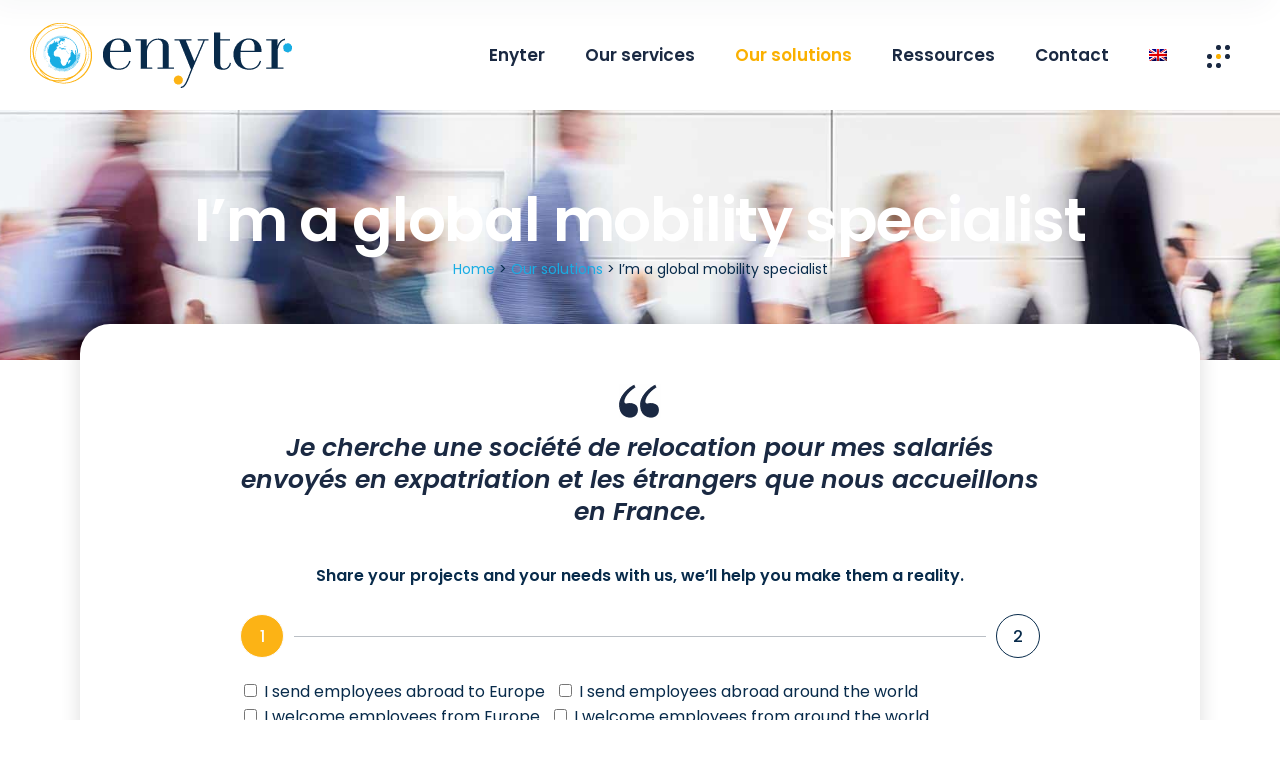

--- FILE ---
content_type: text/html; charset=UTF-8
request_url: https://www.enyter.com/en/our-solutions/im-a-global-mobility-specialist/
body_size: 21371
content:
<!DOCTYPE html>
<html lang="en-US">
<head>
	<meta charset="UTF-8">
	<meta name="viewport" content="width=device-width, initial-scale=1, user-scalable=yes">
	<link rel="profile" href="https://gmpg.org/xfn/11">

	<meta name='robots' content='index, follow, max-image-preview:large, max-snippet:-1, max-video-preview:-1' />

<!-- Google Tag Manager for WordPress by gtm4wp.com -->
<script data-cfasync="false" data-pagespeed-no-defer>
	var gtm4wp_datalayer_name = "dataLayer";
	var dataLayer = dataLayer || [];
</script>
<!-- End Google Tag Manager for WordPress by gtm4wp.com -->
	<!-- This site is optimized with the Yoast SEO plugin v26.8 - https://yoast.com/product/yoast-seo-wordpress/ -->
	<title>I&#039;m a global mobility specialist - Enyter</title>
	<link rel="canonical" href="https://www.enyter.com/en/our-solutions/im-a-global-mobility-specialist/" />
	<meta property="og:locale" content="en_US" />
	<meta property="og:type" content="article" />
	<meta property="og:title" content="I&#039;m a global mobility specialist - Enyter" />
	<meta property="og:description" content="Je cherche une société de relocation pour mes salariés envoyés en expatriation et les étrangers que nous accueillons en France. Share your projects and your needs with us, we’ll help you make them a reality. Fill out the form above or call us at +33 (0)1 30 84 08 18" />
	<meta property="og:url" content="https://www.enyter.com/en/our-solutions/im-a-global-mobility-specialist/" />
	<meta property="og:site_name" content="Enyter" />
	<meta property="article:modified_time" content="2025-06-25T08:45:46+00:00" />
	<meta property="og:image" content="https://www.enyter.com/wp-content/uploads/2021/04/quote.png" />
	<meta name="twitter:card" content="summary_large_image" />
	<meta name="twitter:label1" content="Est. reading time" />
	<meta name="twitter:data1" content="3 minutes" />
	<script type="application/ld+json" class="yoast-schema-graph">{"@context":"https://schema.org","@graph":[{"@type":"WebPage","@id":"https://www.enyter.com/en/our-solutions/im-a-global-mobility-specialist/","url":"https://www.enyter.com/en/our-solutions/im-a-global-mobility-specialist/","name":"I'm a global mobility specialist - Enyter","isPartOf":{"@id":"https://www.enyter.com/en/#website"},"primaryImageOfPage":{"@id":"https://www.enyter.com/en/our-solutions/im-a-global-mobility-specialist/#primaryimage"},"image":{"@id":"https://www.enyter.com/en/our-solutions/im-a-global-mobility-specialist/#primaryimage"},"thumbnailUrl":"https://www.enyter.com/wp-content/uploads/2021/04/quote.png","datePublished":"2021-07-21T12:24:07+00:00","dateModified":"2025-06-25T08:45:46+00:00","breadcrumb":{"@id":"https://www.enyter.com/en/our-solutions/im-a-global-mobility-specialist/#breadcrumb"},"inLanguage":"en-US","potentialAction":[{"@type":"ReadAction","target":["https://www.enyter.com/en/our-solutions/im-a-global-mobility-specialist/"]}]},{"@type":"ImageObject","inLanguage":"en-US","@id":"https://www.enyter.com/en/our-solutions/im-a-global-mobility-specialist/#primaryimage","url":"https://www.enyter.com/wp-content/uploads/2021/04/quote.png","contentUrl":"https://www.enyter.com/wp-content/uploads/2021/04/quote.png"},{"@type":"BreadcrumbList","@id":"https://www.enyter.com/en/our-solutions/im-a-global-mobility-specialist/#breadcrumb","itemListElement":[{"@type":"ListItem","position":1,"name":"Home","item":"https://www.enyter.com/en/"},{"@type":"ListItem","position":2,"name":"Our solutions","item":"https://www.enyter.com/en/nos-solutions/"},{"@type":"ListItem","position":3,"name":"I&rsquo;m a global mobility specialist"}]},{"@type":"WebSite","@id":"https://www.enyter.com/en/#website","url":"https://www.enyter.com/en/","name":"Enyter","description":"Spécialiste de la mobilité","potentialAction":[{"@type":"SearchAction","target":{"@type":"EntryPoint","urlTemplate":"https://www.enyter.com/en/?s={search_term_string}"},"query-input":{"@type":"PropertyValueSpecification","valueRequired":true,"valueName":"search_term_string"}}],"inLanguage":"en-US"}]}</script>
	<!-- / Yoast SEO plugin. -->


<link rel='dns-prefetch' href='//fonts.googleapis.com' />
<link rel="alternate" type="application/rss+xml" title="Enyter &raquo; Feed" href="https://www.enyter.com/en/feed/" />
<link rel="alternate" type="application/rss+xml" title="Enyter &raquo; Comments Feed" href="https://www.enyter.com/en/comments/feed/" />
<link rel="alternate" title="oEmbed (JSON)" type="application/json+oembed" href="https://www.enyter.com/en/wp-json/oembed/1.0/embed?url=https%3A%2F%2Fwww.enyter.com%2Fen%2Four-solutions%2Fim-a-global-mobility-specialist%2F" />
<link rel="alternate" title="oEmbed (XML)" type="text/xml+oembed" href="https://www.enyter.com/en/wp-json/oembed/1.0/embed?url=https%3A%2F%2Fwww.enyter.com%2Fen%2Four-solutions%2Fim-a-global-mobility-specialist%2F&#038;format=xml" />
<style id='wp-img-auto-sizes-contain-inline-css' type='text/css'>
img:is([sizes=auto i],[sizes^="auto," i]){contain-intrinsic-size:3000px 1500px}
/*# sourceURL=wp-img-auto-sizes-contain-inline-css */
</style>
<link rel='stylesheet' id='dripicons-css' href='https://www.enyter.com/wp-content/plugins/cleversoft-core/inc/icons/dripicons/assets/css/dripicons.min.css?ver=6.9' type='text/css' media='all' />
<link rel='stylesheet' id='elegant-icons-css' href='https://www.enyter.com/wp-content/plugins/cleversoft-core/inc/icons/elegant-icons/assets/css/elegant-icons.min.css?ver=6.9' type='text/css' media='all' />
<link rel='stylesheet' id='font-awesome-css' href='https://www.enyter.com/wp-content/plugins/cleversoft-core/inc/icons/font-awesome/assets/css/all.min.css?ver=6.9' type='text/css' media='all' />
<link rel='stylesheet' id='ionicons-css' href='https://www.enyter.com/wp-content/plugins/cleversoft-core/inc/icons/ionicons/assets/css/ionicons.min.css?ver=6.9' type='text/css' media='all' />
<link rel='stylesheet' id='linea-icons-css' href='https://www.enyter.com/wp-content/plugins/cleversoft-core/inc/icons/linea-icons/assets/css/linea-icons.min.css?ver=6.9' type='text/css' media='all' />
<link rel='stylesheet' id='linear-icons-css' href='https://www.enyter.com/wp-content/plugins/cleversoft-core/inc/icons/linear-icons/assets/css/linear-icons.min.css?ver=6.9' type='text/css' media='all' />
<link rel='stylesheet' id='material-icons-css' href='https://fonts.googleapis.com/icon?family=Material+Icons&#038;ver=6.9' type='text/css' media='all' />
<link rel='stylesheet' id='simple-line-icons-css' href='https://www.enyter.com/wp-content/plugins/cleversoft-core/inc/icons/simple-line-icons/assets/css/simple-line-icons.min.css?ver=6.9' type='text/css' media='all' />
<style id='wp-emoji-styles-inline-css' type='text/css'>

	img.wp-smiley, img.emoji {
		display: inline !important;
		border: none !important;
		box-shadow: none !important;
		height: 1em !important;
		width: 1em !important;
		margin: 0 0.07em !important;
		vertical-align: -0.1em !important;
		background: none !important;
		padding: 0 !important;
	}
/*# sourceURL=wp-emoji-styles-inline-css */
</style>
<style id='classic-theme-styles-inline-css' type='text/css'>
/*! This file is auto-generated */
.wp-block-button__link{color:#fff;background-color:#32373c;border-radius:9999px;box-shadow:none;text-decoration:none;padding:calc(.667em + 2px) calc(1.333em + 2px);font-size:1.125em}.wp-block-file__button{background:#32373c;color:#fff;text-decoration:none}
/*# sourceURL=/wp-includes/css/classic-themes.min.css */
</style>
<link rel='stylesheet' id='contact-form-7-css' href='https://www.enyter.com/wp-content/plugins/contact-form-7/includes/css/styles.css?ver=6.1' type='text/css' media='all' />
<link rel='stylesheet' id='wpml-legacy-dropdown-0-css' href='https://www.enyter.com/wp-content/plugins/sitepress-multilingual-cms/templates/language-switchers/legacy-dropdown/style.min.css?ver=1' type='text/css' media='all' />
<link rel='stylesheet' id='wpml-menu-item-0-css' href='https://www.enyter.com/wp-content/plugins/sitepress-multilingual-cms/templates/language-switchers/menu-item/style.min.css?ver=1' type='text/css' media='all' />
<link rel='stylesheet' id='qi-addons-for-elementor-grid-style-css' href='https://www.enyter.com/wp-content/plugins/qi-addons-for-elementor/assets/css/grid.min.css?ver=1.9.2' type='text/css' media='all' />
<link rel='stylesheet' id='qi-addons-for-elementor-helper-parts-style-css' href='https://www.enyter.com/wp-content/plugins/qi-addons-for-elementor/assets/css/helper-parts.min.css?ver=1.9.2' type='text/css' media='all' />
<link rel='stylesheet' id='qi-addons-for-elementor-style-css' href='https://www.enyter.com/wp-content/plugins/qi-addons-for-elementor/assets/css/main.min.css?ver=1.9.2' type='text/css' media='all' />
<link rel='stylesheet' id='select2-css' href='https://www.enyter.com/wp-content/plugins/qode-framework/inc/common/assets/plugins/select2/select2.min.css?ver=6.9' type='text/css' media='all' />
<link rel='stylesheet' id='cleversoft-core-dashboard-style-css' href='https://www.enyter.com/wp-content/plugins/cleversoft-core/inc/core-dashboard/assets/css/core-dashboard.min.css?ver=6.9' type='text/css' media='all' />
<link rel='stylesheet' id='perfect-scrollbar-css' href='https://www.enyter.com/wp-content/plugins/cleversoft-core/assets/plugins/perfect-scrollbar/perfect-scrollbar.css?ver=6.9' type='text/css' media='all' />
<link rel='stylesheet' id='swiper-css' href='https://www.enyter.com/wp-content/plugins/qi-addons-for-elementor/assets/plugins/swiper/8.4.5/swiper.min.css?ver=8.4.5' type='text/css' media='all' />
<link rel='stylesheet' id='cleversoft-main-css' href='https://www.enyter.com/wp-content/themes/cleversoft/assets/css/main.min.css?ver=6.9' type='text/css' media='all' />
<link rel='stylesheet' id='cleversoft-core-style-css' href='https://www.enyter.com/wp-content/plugins/cleversoft-core/assets/css/cleversoft-core.min.css?ver=6.9' type='text/css' media='all' />
<link rel='stylesheet' id='cleversoft-child-style-css' href='https://www.enyter.com/wp-content/themes/cleversoft-child/style.css?ver=6.9' type='text/css' media='all' />
<link rel='stylesheet' id='magnific-popup-css' href='https://www.enyter.com/wp-content/themes/cleversoft/assets/plugins/magnific-popup/magnific-popup.css?ver=6.9' type='text/css' media='all' />
<link rel='stylesheet' id='cleversoft-google-fonts-css' href='https://fonts.googleapis.com/css?family=Poppins%3A300%2C400%2C500%2C600%2C700%7CHind%3A300%2C400%2C500%2C600%2C700%7CPoppins%3A300%2C400%2C500%2C600%2C700&#038;subset=latin-ext&#038;ver=1.0.0' type='text/css' media='all' />
<link rel='stylesheet' id='cleversoft-style-css' href='https://www.enyter.com/wp-content/themes/cleversoft/style.css?ver=6.9' type='text/css' media='all' />
<style id='cleversoft-style-inline-css' type='text/css'>
#qodef-page-footer-top-area .widget { margin-bottom: 35px;}.qodef-h6, h6, .qodef-mobile-header-navigation>ul>li>a:hover, .qodef-mobile-header-navigation>ul>li.current-menu-ancestor>a, .qodef-mobile-header-navigation>ul>li.current-menu-item>a, .qodef-mobile-header-navigation .qodef-drop-down-second-inner ul li>a:hover, .qodef-mobile-header-navigation .qodef-drop-down-second-inner ul li.current-menu-ancestor>a, .qodef-mobile-header-navigation .qodef-drop-down-second-inner ul li.current-menu-item>a, .qodef-header-navigation>ul>li>a:hover, .qodef-header-navigation>ul>li.current-menu-ancestor>a, .qodef-header-navigation>ul>li.current-menu-item>a, .qodef-header-navigation>ul>li.qodef-menu-item--narrow ul:not(.qodef-drop-down--right) li.current-menu-ancestor>a, .qodef-header-navigation>ul>li.qodef-menu-item--narrow ul:not(.qodef-drop-down--right) li.current-menu-item>a, .qodef-header-navigation>ul>li.qodef-menu-item--narrow ul:not(.qodef-drop-down--right) li:hover>a, .qodef-header-navigation>ul>li.qodef-menu-item--narrow ul.qodef-drop-down--right li.current-menu-ancestor>a, .qodef-header-navigation>ul>li.qodef-menu-item--narrow ul.qodef-drop-down--right li.current-menu-item>a, .qodef-header-navigation>ul>li.qodef-menu-item--narrow ul.qodef-drop-down--right li:hover>a, .widget .qodef-widget-title a:hover, .widget a:hover, .widget.widget_categories ul li:hover, .widget.widget_calendar tfoot a:hover, .widget.widget_rss ul .rsswidget, #qodef-top-area .widget.widget_categories ul li:hover, #qodef-top-area .widget.widget_rss ul .rsswidget, #qodef-page-footer .widget.widget_categories ul li:hover, #qodef-page-footer .widget.widget_rss ul .rsswidget, #qodef-page-footer-bottom-area .widget.widget_categories ul li:hover, #qodef-page-footer-bottom-area .widget.widget_rss ul .rsswidget, #qodef-page-sidebar .widget .qodef-widget-title a:hover, #qodef-page-sidebar .widget a:hover, #qodef-page-sidebar .widget.widget_categories ul li:hover, #qodef-page-sidebar .widget.widget_calendar tfoot a:hover, #qodef-page-sidebar .widget.widget_rss ul .rsswidget, #qodef-side-area .widget .qodef-widget-title a:hover, #qodef-side-area .widget a:hover, #qodef-side-area .widget.widget_categories ul li:hover, #qodef-side-area .widget.widget_calendar tfoot a:hover, #qodef-side-area .widget.widget_rss ul .rsswidget, .qodef-mega-menu-widget-holder .widget .qodef-widget-title a:hover, .qodef-mega-menu-widget-holder .widget a:hover, .qodef-mega-menu-widget-holder .widget.widget_categories ul li:hover, .qodef-mega-menu-widget-holder .widget.widget_calendar tfoot a:hover, .qodef-mega-menu-widget-holder .widget.widget_rss ul .rsswidget, #qodef-woo-page .qodef-woo-ratings .qodef-m-star, .qodef-woo-shortcode .qodef-woo-ratings .qodef-m-star, #qodef-woo-page.qodef--single .woocommerce-product-rating .woocommerce-review-link:hover, #qodef-woo-page.qodef--single #review_form .comment-form-rating a:before, #qodef-woo-page.qodef--single #review_form .comment-form-rating a.active:after, .widget.woocommerce .qodef-woo-ratings .qodef-m-star, .widget.widget_price_filter .price_slider_amount button:hover, .widget.widget_price_filter .price_slider_amount button:hover:after, .widget.widget_price_filter .price_slider_amount .price_label, #qodef-page-footer .widget.widget_price_filter .price_slider_amount button:hover, #qodef-page-footer .widget.widget_price_filter .price_slider_amount button:hover:after, #qodef-page-footer .widget.widget_price_filter .price_slider_amount .price_label, #qodef-page-sidebar .widget.widget_price_filter .price_slider_amount button:hover, #qodef-page-sidebar .widget.widget_price_filter .price_slider_amount button:hover:after, #qodef-page-sidebar .widget.widget_price_filter .price_slider_amount .price_label, .qodef-fullscreen-menu>ul>li>a:hover, .qodef-fullscreen-menu>ul>li.current-menu-ancestor>a, .qodef-fullscreen-menu>ul>li.current-menu-item>a, .qodef-fullscreen-menu .qodef-drop-down-second-inner ul li>a:hover, .qodef-fullscreen-menu .qodef-drop-down-second-inner ul li.current-menu-ancestor>a, .qodef-fullscreen-menu .qodef-drop-down-second-inner ul li.current-menu-item>a, .qodef-header-navigation ul li.qodef-menu-item--wide .qodef-drop-down-second-inner>ul>li>a:hover, .qodef-header-navigation ul li.qodef-menu-item--wide .qodef-drop-down-second-inner>ul>li ul li.current-menu-item>a, .qodef-header-navigation ul li.qodef-menu-item--wide .qodef-drop-down-second-inner>ul>li ul li:hover>a, .qodef-header-navigation ul li.qodef-menu-item--wide .qodef-drop-down-second-inner>ul>li.current-menu-ancestor>a, .qodef-header-navigation ul li.qodef-menu-item--wide .qodef-drop-down-second-inner>ul>li.current-menu-item>a, .qodef-header-navigation ul li.qodef-menu-item--wide .qodef-drop-down-second-inner>ul>li.qodef--hide-link:not(.current-menu-ancestor):not(.current-menu-item)>a:hover, .qodef-portfolio-list .qodef-e-info-category, .qodef-portfolio-list .qodef-e-info-category a, .qodef-portfolio-list .qodef-e-info-category a:after, #qodef-single-portfolio-navigation .qodef-m-nav-label, .qodef-team-list .qodef-e-role, .qodef-review-rating .qodef-comments-ratings .qodef-m-star, .qodef-accordion.qodef-layout--simple.qodef-skin--light .qodef-accordion-mark span, .qodef-button.qodef-layout--textual:not(.qodef-button-icon--yes):hover, .qodef-pricing-table .qodef-m-period:before, .qodef-pricing-table .qodef-m-content ul li:before, .qodef-video-button .qodef-m-play { color: #fab000;}a:not(.qodef-button):hover>span, p a:not(.qodef-button):hover>span, .wp-block-file:not(.qodef-button):hover>span, #qodef-page-header-inner.qodef-skin--light nav>ul>li>a:hover, .qodef-custom-header-layout.qodef-skin--light nav>ul>li>a:hover, #qodef-page-header-inner.qodef-skin--light nav>ul>li.current-menu-ancestor>a, #qodef-page-header-inner.qodef-skin--light nav>ul>li.current-menu-item>a, .qodef-custom-header-layout.qodef-skin--light nav>ul>li.current-menu-ancestor>a, .qodef-custom-header-layout.qodef-skin--light nav>ul>li.current-menu-item>a, #qodef-page-header-inner.qodef-skin--dark nav>ul>li>a:hover, .qodef-custom-header-layout.qodef-skin--dark nav>ul>li>a:hover, #qodef-page-header-inner.qodef-skin--dark nav>ul>li.current-menu-ancestor>a, #qodef-page-header-inner.qodef-skin--dark nav>ul>li.current-menu-item>a, .qodef-custom-header-layout.qodef-skin--dark nav>ul>li.current-menu-ancestor>a, .qodef-custom-header-layout.qodef-skin--dark nav>ul>li.current-menu-item>a, .qodef-twitter-list.qodef-layout--columns #ctf .ctf-tweet-text a { color: #fab000!important;}#qodef-404-page .qodef-404-button .qodef-button.qodef-layout--filled.qodef-html--link:hover, .qodef-blog.qodef--single article .qodef-e-info.qodef-info--bottom .qodef-e-info-right .qodef-e-info-item.qodef-e-info-tags a:hover, .qodef-m-pagination.qodef--wp .page-numbers.current, .qodef-m-pagination.qodef--standard .qodef-m-pagination-item.qodef--active, .widget.widget_calendar #today, .widget.widget_tag_cloud .tagcloud a:hover, #qodef-top-area .widget.widget_tag_cloud .tagcloud a:hover, #qodef-page-footer .widget.widget_tag_cloud .tagcloud a:hover, #qodef-page-footer-bottom-area .widget.widget_tag_cloud .tagcloud a:hover, #qodef-page-sidebar .widget.widget_calendar #today, #qodef-page-sidebar .widget.widget_tag_cloud .tagcloud a:hover, #qodef-side-area .widget.widget_calendar #today, #qodef-side-area .widget.widget_tag_cloud .tagcloud a:hover, .qodef-mega-menu-widget-holder .widget.widget_calendar #today, .qodef-mega-menu-widget-holder .widget.widget_tag_cloud .tagcloud a:hover, #qodef-woo-page .qodef-woo-product-mark, .qodef-woo-shortcode .qodef-woo-product-mark, #qodef-woo-page .woocommerce-pagination .page-numbers.current, .qodef-woo-product-list .qodef-woo-product-image-inner>a:after, .widget.widget_price_filter .price_slider_wrapper .ui-widget-content .ui-slider-handle, .widget.widget_price_filter .price_slider_wrapper .ui-widget-content .ui-slider-range, .widget.widget_product_tag_cloud .tagcloud a:hover, #qodef-page-footer .widget.widget_price_filter .price_slider_wrapper .ui-widget-content .ui-slider-handle, #qodef-page-footer .widget.widget_price_filter .price_slider_wrapper .ui-widget-content .ui-slider-range, #qodef-page-footer .widget.widget_product_tag_cloud .tagcloud a:hover, #qodef-page-sidebar .widget.widget_price_filter .price_slider_wrapper .ui-widget-content .ui-slider-handle, #qodef-page-sidebar .widget.widget_price_filter .price_slider_wrapper .ui-widget-content .ui-slider-range, #qodef-page-sidebar .widget.widget_product_tag_cloud .tagcloud a:hover, #qodef-back-to-top:hover .qodef-back-to-top-icon, .qodef-opener-icon.qodef-source--predefined .qodef-m-line.qodef--4, .qodef-woo-dropdown-cart .qodef-m-opener-count, .qodef-portfolio-single .qodef-info--tag .qodef-e-tag:hover, .qodef-progress-bar.qodef-layout--line .proggress:before, #qodef-side-area-close.qodef-source--predefined:hover .qodef-m-line, #qodef-page-spinner.qodef-layout--predefined .qodef-m-dot.qodef--4 { background-color: #fab000;}.qodef-section-title .qodef-m-button-orange a { background-color: #fab000!important;}#qodef-back-to-top:hover .qodef-back-to-top-icon { border-color: #fab000;}.qodef-mobile-header-navigation > ul > li > a { line-height: 2em;}.qodef-mobile-header-navigation .qodef-drop-down-second-inner ul li > a { line-height: 2em;}#qodef-page-spinner .qodef-m-inner { background-color: #ffffff;}.qodef-page-title .qodef-m-title { color: #ffffff;}p { font-family: Poppins;}h1 { font-family: Poppins;}h2 { font-family: Poppins;}h3 { font-family: Poppins;}h4 { font-family: Poppins;}h5 { font-family: Poppins;font-size: 20px;}h6 { font-family: Poppins;}a, p a { color: #19ace3;text-decoration: none;}a:hover, p a:hover { color: #082b4b;}.qodef-header--standard #qodef-page-header { height: 110px;}.qodef-header--standard #qodef-page-header-inner { padding-left: 78px;padding-right: 78px;border-bottom: none;}@media only screen and (max-width: 1024px){h1 { font-size: 50px;}}@media only screen and (max-width: 768px){h1 { font-size: 40px;}h2 { font-size: 40px;}}@media only screen and (max-width: 680px){h1 { font-size: 30px;}h2 { font-size: 26px;}h3 { font-size: 24px;}h4 { font-size: 20px;}h5 { font-size: 18px;}}
/*# sourceURL=cleversoft-style-inline-css */
</style>
<link rel='stylesheet' id='cleversoft-core-elementor-css' href='https://www.enyter.com/wp-content/plugins/cleversoft-core/inc/plugins/elementor/assets/css/elementor.min.css?ver=6.9' type='text/css' media='all' />
<link rel='stylesheet' id='elementor-icons-css' href='https://www.enyter.com/wp-content/plugins/elementor/assets/lib/eicons/css/elementor-icons.min.css?ver=5.43.0' type='text/css' media='all' />
<link rel='stylesheet' id='elementor-frontend-css' href='https://www.enyter.com/wp-content/plugins/elementor/assets/css/frontend.min.css?ver=3.30.1' type='text/css' media='all' />
<link rel='stylesheet' id='elementor-post-23-css' href='https://www.enyter.com/wp-content/uploads/elementor/css/post-23.css?ver=1751992542' type='text/css' media='all' />
<link rel='stylesheet' id='widget-image-css' href='https://www.enyter.com/wp-content/plugins/elementor/assets/css/widget-image.min.css?ver=3.30.1' type='text/css' media='all' />
<link rel='stylesheet' id='widget-heading-css' href='https://www.enyter.com/wp-content/plugins/elementor/assets/css/widget-heading.min.css?ver=3.30.1' type='text/css' media='all' />
<link rel='stylesheet' id='widget-form-css' href='https://www.enyter.com/wp-content/plugins/elementor-pro/assets/css/widget-form.min.css?ver=3.30.0' type='text/css' media='all' />
<link rel='stylesheet' id='e-shapes-css' href='https://www.enyter.com/wp-content/plugins/elementor/assets/css/conditionals/shapes.min.css?ver=3.30.1' type='text/css' media='all' />
<link rel='stylesheet' id='elementor-post-13104-css' href='https://www.enyter.com/wp-content/uploads/elementor/css/post-13104.css?ver=1751995804' type='text/css' media='all' />
<link rel='stylesheet' id='elementor-gf-local-poppins-css' href='https://www.enyter.com/wp-content/uploads/elementor/google-fonts/css/poppins.css?ver=1750665736' type='text/css' media='all' />
<link rel='stylesheet' id='elementor-icons-shared-0-css' href='https://www.enyter.com/wp-content/plugins/elementor/assets/lib/font-awesome/css/fontawesome.min.css?ver=5.15.3' type='text/css' media='all' />
<link rel='stylesheet' id='elementor-icons-fa-solid-css' href='https://www.enyter.com/wp-content/plugins/elementor/assets/lib/font-awesome/css/solid.min.css?ver=5.15.3' type='text/css' media='all' />
<script type="text/javascript" src="https://www.enyter.com/wp-content/plugins/sitepress-multilingual-cms/templates/language-switchers/legacy-dropdown/script.min.js?ver=1" id="wpml-legacy-dropdown-0-js"></script>
<script type="text/javascript" src="https://www.enyter.com/wp-includes/js/jquery/jquery.min.js?ver=3.7.1" id="jquery-core-js"></script>
<script type="text/javascript" src="https://www.enyter.com/wp-includes/js/jquery/jquery-migrate.min.js?ver=3.4.1" id="jquery-migrate-js"></script>
<link rel="https://api.w.org/" href="https://www.enyter.com/en/wp-json/" /><link rel="alternate" title="JSON" type="application/json" href="https://www.enyter.com/en/wp-json/wp/v2/pages/13104" /><link rel="EditURI" type="application/rsd+xml" title="RSD" href="https://www.enyter.com/xmlrpc.php?rsd" />
<meta name="generator" content="WordPress 6.9" />
<link rel='shortlink' href='https://www.enyter.com/en/?p=13104' />
<meta name="generator" content="WPML ver:4.7.6 stt:1,4,2;" />

<!-- Google Tag Manager for WordPress by gtm4wp.com -->
<!-- GTM Container placement set to automatic -->
<script data-cfasync="false" data-pagespeed-no-defer type="text/javascript">
	var dataLayer_content = {"pagePostType":"page","pagePostType2":"single-page","pagePostAuthor":"Véronique Laban"};
	dataLayer.push( dataLayer_content );
</script>
<script data-cfasync="false" data-pagespeed-no-defer type="text/javascript">
(function(w,d,s,l,i){w[l]=w[l]||[];w[l].push({'gtm.start':
new Date().getTime(),event:'gtm.js'});var f=d.getElementsByTagName(s)[0],
j=d.createElement(s),dl=l!='dataLayer'?'&l='+l:'';j.async=true;j.src=
'//www.googletagmanager.com/gtm.js?id='+i+dl;f.parentNode.insertBefore(j,f);
})(window,document,'script','dataLayer','GTM-WNTCW3Z');
</script>
<!-- End Google Tag Manager for WordPress by gtm4wp.com --><link rel="apple-touch-icon" sizes="180x180" href="/wp-content/uploads/fbrfg/apple-touch-icon.png">
<link rel="icon" type="image/png" sizes="32x32" href="/wp-content/uploads/fbrfg/favicon-32x32.png">
<link rel="icon" type="image/png" sizes="16x16" href="/wp-content/uploads/fbrfg/favicon-16x16.png">
<link rel="manifest" href="/wp-content/uploads/fbrfg/site.webmanifest">
<link rel="shortcut icon" href="/wp-content/uploads/fbrfg/favicon.ico">
<meta name="msapplication-TileColor" content="#da532c">
<meta name="msapplication-config" content="/wp-content/uploads/fbrfg/browserconfig.xml">
<meta name="theme-color" content="#ffffff"><meta name="generator" content="Elementor 3.30.1; features: additional_custom_breakpoints; settings: css_print_method-external, google_font-enabled, font_display-auto">
			<style>
				.e-con.e-parent:nth-of-type(n+4):not(.e-lazyloaded):not(.e-no-lazyload),
				.e-con.e-parent:nth-of-type(n+4):not(.e-lazyloaded):not(.e-no-lazyload) * {
					background-image: none !important;
				}
				@media screen and (max-height: 1024px) {
					.e-con.e-parent:nth-of-type(n+3):not(.e-lazyloaded):not(.e-no-lazyload),
					.e-con.e-parent:nth-of-type(n+3):not(.e-lazyloaded):not(.e-no-lazyload) * {
						background-image: none !important;
					}
				}
				@media screen and (max-height: 640px) {
					.e-con.e-parent:nth-of-type(n+2):not(.e-lazyloaded):not(.e-no-lazyload),
					.e-con.e-parent:nth-of-type(n+2):not(.e-lazyloaded):not(.e-no-lazyload) * {
						background-image: none !important;
					}
				}
			</style>
					<style type="text/css" id="wp-custom-css">
			/*alignement footer*/
#custom_html-2,
#custom_html-8,
#custom_html-9{
	text-align:center;
}
/*actu liste*/
.qodef-blog .qodef-blog-item .qodef-e-title 
{font-size: 18px;
line-height: 1.2em;
}

.list-actu .qodef-blog .qodef-blog-item .qodef-e-media-image a, .list-actu .qodef-blog .qodef-blog-item .qodef-e-media-image img {
  display: block;
  width: 100%;
  border-radius: 10px;
  height: 300px;
}

/*titre des pages*/
.qodef-page-title{
	display:none;
}
/*header titre des archives*/
.archive .qodef-page-title{
	display: block;
	margin-bottom:80px;
}
.qodef-page-title.qodef-title--standard-with-breadcrumbs .qodef-m-content {
    height: 100%;
    display: -webkit-box;
    display: -ms-flexbox;
    display: flex;
    flex-direction: column;
    justify-content: center;
    align-items: center;
}
.qodef-page-title .qodef-breadcrumbs a, .qodef-page-title .qodef-breadcrumbs span {
    color: #ffffff;
}
.qodef-page-title .qodef-breadcrumbs a:hover {
  text-decoration: none;
}
.qodef-page-title .qodef-breadcrumbs .qodef-breadcrumbs-current {
    text-decoration: none;
}
.archive .qodef-e-info-author-label,
.archive .qodef-e-info-author-link{
	display:none;
}
.archive .qodef-blog .qodef-blog-item .qodef-e-info .qodef-e-info-category::after {
    content: '';
}

/*taille breadcrumb*/
#breadcrumbs{
	font-size:14px!important;
}
/*apparence du sélecteur de langue*/
.qodef-header-navigation ul li.menu-item.wpml-ls-slot-67  ul {
    width:80px !important;
}
.qodef-header-navigation ul li.menu-item.wpml-ls-slot-67  ul li {
    padding-left:16px !important;
    padding-right:10px !important;
}
.qodef-header-navigation>ul>li.qodef-menu-item--narrow ul:not(.qodef-drop-down--right) li.wpml-ls-item>a {
    padding-left:15px
}
.qodef-header-navigation>ul>li.qodef-menu-item--narrow ul:not(.qodef-drop-down--right) li.wpml-ls-item>a:before {
    display:none;
}
/*marge du contenu*/
#qodef-page-inner {
    position: relative;
    padding: 0px 0 0px;
}
/*affichage liste solutions banner*/
.solu .qodef-banner.qodef-layout--info-on-image .qodef-m-image {
    display: none;
}
.list-sol h4{
	height: 60px;
	}
@media only screen and (max-width: 768px){
.list-sol h4{
	font-size:22px!important;
	}}
	@media only screen and (max-width: 600px){
.list-sol h4{
	font-size:17px!important;

	}}
	.list-sol  .qodef-banner.qodef-layout--info-on-image .qodef-m-content-inner {
    padding: 20px 20px 25px 25px;
}
/*panneau latéral------------------*/
#qodef-side-area-inner .image{
	margin: auto;
    margin-bottom: auto;
margin-bottom: 20px;
}
#qodef-side-area .widget ul:not(.qodef-shortcode-list) li {
    margin: 0 0 0px;
}
#qodef-side-area .qodef-button{
	width:270px;
}
/*temoignage slider----------------*/
.qodef-swiper-container{
	visibility:visible!important;
}
.qodef-testimonials-list .qodef-e-title {
    margin: 0 0 -10px;
}
.tem-acc h5 {
    font-weight: 400;
    font-size: 16px;
    line-height: 26px;
}
.qodef-testimonials-list .qodef-e-author .qodef-e-author-name {
    margin: 50px 0 0 0;
}
.qodef-testimonials-list.qodef-content-alignment-left .qodef-e-author, .qodef-testimonials-list.qodef-content-alignment-right .qodef-e-author {
    margin: 0 0px 0px;
}

.qodef-testimonials-list .qodef-e-inner {
    padding: 10px 0 50px 0;
}
.tem-page .qodef-testimonials-list .qodef-e-inner {
    padding: 0px 0 0px 0;
}
.qodef-grid.qodef-gutter--huge > .qodef-grid-inner > .qodef-grid-item {
    padding: 0 64px;
    margin: 0 0 80px;
}
h5.qodef-e-author-name  {
    font-weight: 600;
    font-size: 16px;
	color: #fab000;
}
.qodef-testimonials-list .qodef-e-inner::before {
    content: url("/wp-content/uploads/2021/04/quote.png");
    position: relative;
    left: 0px;
    top: -4px;
}
/* widget titre-------------------*/
.elementor-widget-cleversoft_core_section_title h6 {
	font-size:22px;
}
/*navigation------------------*/
.qodef-header--standard #qodef-page-header-inner {
    padding-left: 30px;
    padding-right: 50px;
    border-bottom: none;
}
.qodef-header-navigation > ul > li {
    height: 100%;
    margin: 0 20px;
}
#qodef-page-header .qodef-widget-holder {
    margin-left: 40px;
}
/*SHADOWS boites*/
.qodef-banner .qodef-m-image img {
    -webkit-transition: all .35s ease-out;
    -o-transition: all .35s ease-out;
    transition: all .35s ease-out;
    filter: brightness(90%);
}
/*radius + ombre images*/
.elementor-widget-image img {
    border-radius: 30px;
	box-shadow: 8px 8px 23px 0px rgba(0, 0, 0, 0.15);
}
.imgpa.elementor-widget-image img{ border-radius: 0px;
	box-shadow: 0px 0px 0px 0px rgba(0, 0, 0, 0);}
/*FOOTER-----------------------*/
#qodef-page-footer-top-area {
	padding: 60px 0;}
	
.menu-sol:after{
	font-family: 'ElegantIcons';
content : "\24";
	margin-left: 8px	;
}

/*AJOUT OMBRES-----------*/
.omb{
	box-shadow: 8px 8px 23px 0px rgba(0, 0, 0, 0.15);
}
/*TYPO GENERAL-------------*/
p
{font-family: Poppins,sans-serif;
	font-size:16px;
	font-weight: 400;}
p b{
	font-weight: 600;
}
/*section SOLUTIONS---*/

.list-sol .qodef-m-content {
    left: 0px;}
/*FAQ--------*/
.elementor-toggle-icon.elementor-toggle-icon-left {

    margin-top: 5px;
}
/*décalage ancre-------*/
body:not(.elementor-editor-active) .elementor-menu-anchor:before {
  content: "";
  display:block;
  height: 90px; /* fixed header height*/
  margin: -90px 0 0; /* negative fixed header height */
  visibility: hidden;
  pointer-events: none;
}
/* SERVICES BOITES---- */
.qodef-banner.qodef-layout--info-on-image .qodef-m-content-inner {
    padding: 20px 60px 25px 25px;
}
/*solutions - boutons suivant*/
.elementor-form .elementor-button.elementor-size-md {
    margin-top: 10px;
}
/*taille container mobile*/
/*apparence boutons mobile*/
@media only screen and (max-width: 680px){
.qodef-call-to-action.qodef-layout--standard.qodef-cta--boxed {
    padding: 20px 20px 20px 20px;
	}
.qodef-button.qodef-html--link {
    padding: 10px 20px;
}
.qodef-m-button .qodef-icon-holder {
    display: none;
}}

element.style {
}
.qodef-mobile-header--standard #qodef-page-mobile-header #qodef-page-mobile-header-inner {
    -webkit-box-pack: end;
    -ms-flex-pack: end;
    justify-content: flex-end;
}
#qodef-page-mobile-header-inner {
    position: relative;
    display: -webkit-box;
    display: -ms-flexbox;
    display: flex;
    -webkit-box-align: center;
    -ms-flex-align: center;
    align-items: center;
    -webkit-box-pack: justify;
    -ms-flex-pack: justify;
    justify-content: space-between;
    height: 100%;
    padding: 0 30px 0 10px;
}
/*responsice liste actu*/
@media all and (max-width: 1023px)
{
.qodef-grid.qodef-responsive--predefined.qodef-col-num--3.qodef-layout--columns > .qodef-grid-inner > .qodef-grid-item {
    width: 50%;
	}}
@media all and (max-width: 767px)
{
.qodef-grid.qodef-responsive--predefined.qodef-col-num--3.qodef-layout--columns > .qodef-grid-inner > .qodef-grid-item {
    width: 100%;
	}}
		</style>
		<style id='global-styles-inline-css' type='text/css'>
:root{--wp--preset--aspect-ratio--square: 1;--wp--preset--aspect-ratio--4-3: 4/3;--wp--preset--aspect-ratio--3-4: 3/4;--wp--preset--aspect-ratio--3-2: 3/2;--wp--preset--aspect-ratio--2-3: 2/3;--wp--preset--aspect-ratio--16-9: 16/9;--wp--preset--aspect-ratio--9-16: 9/16;--wp--preset--color--black: #000000;--wp--preset--color--cyan-bluish-gray: #abb8c3;--wp--preset--color--white: #ffffff;--wp--preset--color--pale-pink: #f78da7;--wp--preset--color--vivid-red: #cf2e2e;--wp--preset--color--luminous-vivid-orange: #ff6900;--wp--preset--color--luminous-vivid-amber: #fcb900;--wp--preset--color--light-green-cyan: #7bdcb5;--wp--preset--color--vivid-green-cyan: #00d084;--wp--preset--color--pale-cyan-blue: #8ed1fc;--wp--preset--color--vivid-cyan-blue: #0693e3;--wp--preset--color--vivid-purple: #9b51e0;--wp--preset--gradient--vivid-cyan-blue-to-vivid-purple: linear-gradient(135deg,rgb(6,147,227) 0%,rgb(155,81,224) 100%);--wp--preset--gradient--light-green-cyan-to-vivid-green-cyan: linear-gradient(135deg,rgb(122,220,180) 0%,rgb(0,208,130) 100%);--wp--preset--gradient--luminous-vivid-amber-to-luminous-vivid-orange: linear-gradient(135deg,rgb(252,185,0) 0%,rgb(255,105,0) 100%);--wp--preset--gradient--luminous-vivid-orange-to-vivid-red: linear-gradient(135deg,rgb(255,105,0) 0%,rgb(207,46,46) 100%);--wp--preset--gradient--very-light-gray-to-cyan-bluish-gray: linear-gradient(135deg,rgb(238,238,238) 0%,rgb(169,184,195) 100%);--wp--preset--gradient--cool-to-warm-spectrum: linear-gradient(135deg,rgb(74,234,220) 0%,rgb(151,120,209) 20%,rgb(207,42,186) 40%,rgb(238,44,130) 60%,rgb(251,105,98) 80%,rgb(254,248,76) 100%);--wp--preset--gradient--blush-light-purple: linear-gradient(135deg,rgb(255,206,236) 0%,rgb(152,150,240) 100%);--wp--preset--gradient--blush-bordeaux: linear-gradient(135deg,rgb(254,205,165) 0%,rgb(254,45,45) 50%,rgb(107,0,62) 100%);--wp--preset--gradient--luminous-dusk: linear-gradient(135deg,rgb(255,203,112) 0%,rgb(199,81,192) 50%,rgb(65,88,208) 100%);--wp--preset--gradient--pale-ocean: linear-gradient(135deg,rgb(255,245,203) 0%,rgb(182,227,212) 50%,rgb(51,167,181) 100%);--wp--preset--gradient--electric-grass: linear-gradient(135deg,rgb(202,248,128) 0%,rgb(113,206,126) 100%);--wp--preset--gradient--midnight: linear-gradient(135deg,rgb(2,3,129) 0%,rgb(40,116,252) 100%);--wp--preset--font-size--small: 13px;--wp--preset--font-size--medium: 20px;--wp--preset--font-size--large: 36px;--wp--preset--font-size--x-large: 42px;--wp--preset--spacing--20: 0.44rem;--wp--preset--spacing--30: 0.67rem;--wp--preset--spacing--40: 1rem;--wp--preset--spacing--50: 1.5rem;--wp--preset--spacing--60: 2.25rem;--wp--preset--spacing--70: 3.38rem;--wp--preset--spacing--80: 5.06rem;--wp--preset--shadow--natural: 6px 6px 9px rgba(0, 0, 0, 0.2);--wp--preset--shadow--deep: 12px 12px 50px rgba(0, 0, 0, 0.4);--wp--preset--shadow--sharp: 6px 6px 0px rgba(0, 0, 0, 0.2);--wp--preset--shadow--outlined: 6px 6px 0px -3px rgb(255, 255, 255), 6px 6px rgb(0, 0, 0);--wp--preset--shadow--crisp: 6px 6px 0px rgb(0, 0, 0);}:where(.is-layout-flex){gap: 0.5em;}:where(.is-layout-grid){gap: 0.5em;}body .is-layout-flex{display: flex;}.is-layout-flex{flex-wrap: wrap;align-items: center;}.is-layout-flex > :is(*, div){margin: 0;}body .is-layout-grid{display: grid;}.is-layout-grid > :is(*, div){margin: 0;}:where(.wp-block-columns.is-layout-flex){gap: 2em;}:where(.wp-block-columns.is-layout-grid){gap: 2em;}:where(.wp-block-post-template.is-layout-flex){gap: 1.25em;}:where(.wp-block-post-template.is-layout-grid){gap: 1.25em;}.has-black-color{color: var(--wp--preset--color--black) !important;}.has-cyan-bluish-gray-color{color: var(--wp--preset--color--cyan-bluish-gray) !important;}.has-white-color{color: var(--wp--preset--color--white) !important;}.has-pale-pink-color{color: var(--wp--preset--color--pale-pink) !important;}.has-vivid-red-color{color: var(--wp--preset--color--vivid-red) !important;}.has-luminous-vivid-orange-color{color: var(--wp--preset--color--luminous-vivid-orange) !important;}.has-luminous-vivid-amber-color{color: var(--wp--preset--color--luminous-vivid-amber) !important;}.has-light-green-cyan-color{color: var(--wp--preset--color--light-green-cyan) !important;}.has-vivid-green-cyan-color{color: var(--wp--preset--color--vivid-green-cyan) !important;}.has-pale-cyan-blue-color{color: var(--wp--preset--color--pale-cyan-blue) !important;}.has-vivid-cyan-blue-color{color: var(--wp--preset--color--vivid-cyan-blue) !important;}.has-vivid-purple-color{color: var(--wp--preset--color--vivid-purple) !important;}.has-black-background-color{background-color: var(--wp--preset--color--black) !important;}.has-cyan-bluish-gray-background-color{background-color: var(--wp--preset--color--cyan-bluish-gray) !important;}.has-white-background-color{background-color: var(--wp--preset--color--white) !important;}.has-pale-pink-background-color{background-color: var(--wp--preset--color--pale-pink) !important;}.has-vivid-red-background-color{background-color: var(--wp--preset--color--vivid-red) !important;}.has-luminous-vivid-orange-background-color{background-color: var(--wp--preset--color--luminous-vivid-orange) !important;}.has-luminous-vivid-amber-background-color{background-color: var(--wp--preset--color--luminous-vivid-amber) !important;}.has-light-green-cyan-background-color{background-color: var(--wp--preset--color--light-green-cyan) !important;}.has-vivid-green-cyan-background-color{background-color: var(--wp--preset--color--vivid-green-cyan) !important;}.has-pale-cyan-blue-background-color{background-color: var(--wp--preset--color--pale-cyan-blue) !important;}.has-vivid-cyan-blue-background-color{background-color: var(--wp--preset--color--vivid-cyan-blue) !important;}.has-vivid-purple-background-color{background-color: var(--wp--preset--color--vivid-purple) !important;}.has-black-border-color{border-color: var(--wp--preset--color--black) !important;}.has-cyan-bluish-gray-border-color{border-color: var(--wp--preset--color--cyan-bluish-gray) !important;}.has-white-border-color{border-color: var(--wp--preset--color--white) !important;}.has-pale-pink-border-color{border-color: var(--wp--preset--color--pale-pink) !important;}.has-vivid-red-border-color{border-color: var(--wp--preset--color--vivid-red) !important;}.has-luminous-vivid-orange-border-color{border-color: var(--wp--preset--color--luminous-vivid-orange) !important;}.has-luminous-vivid-amber-border-color{border-color: var(--wp--preset--color--luminous-vivid-amber) !important;}.has-light-green-cyan-border-color{border-color: var(--wp--preset--color--light-green-cyan) !important;}.has-vivid-green-cyan-border-color{border-color: var(--wp--preset--color--vivid-green-cyan) !important;}.has-pale-cyan-blue-border-color{border-color: var(--wp--preset--color--pale-cyan-blue) !important;}.has-vivid-cyan-blue-border-color{border-color: var(--wp--preset--color--vivid-cyan-blue) !important;}.has-vivid-purple-border-color{border-color: var(--wp--preset--color--vivid-purple) !important;}.has-vivid-cyan-blue-to-vivid-purple-gradient-background{background: var(--wp--preset--gradient--vivid-cyan-blue-to-vivid-purple) !important;}.has-light-green-cyan-to-vivid-green-cyan-gradient-background{background: var(--wp--preset--gradient--light-green-cyan-to-vivid-green-cyan) !important;}.has-luminous-vivid-amber-to-luminous-vivid-orange-gradient-background{background: var(--wp--preset--gradient--luminous-vivid-amber-to-luminous-vivid-orange) !important;}.has-luminous-vivid-orange-to-vivid-red-gradient-background{background: var(--wp--preset--gradient--luminous-vivid-orange-to-vivid-red) !important;}.has-very-light-gray-to-cyan-bluish-gray-gradient-background{background: var(--wp--preset--gradient--very-light-gray-to-cyan-bluish-gray) !important;}.has-cool-to-warm-spectrum-gradient-background{background: var(--wp--preset--gradient--cool-to-warm-spectrum) !important;}.has-blush-light-purple-gradient-background{background: var(--wp--preset--gradient--blush-light-purple) !important;}.has-blush-bordeaux-gradient-background{background: var(--wp--preset--gradient--blush-bordeaux) !important;}.has-luminous-dusk-gradient-background{background: var(--wp--preset--gradient--luminous-dusk) !important;}.has-pale-ocean-gradient-background{background: var(--wp--preset--gradient--pale-ocean) !important;}.has-electric-grass-gradient-background{background: var(--wp--preset--gradient--electric-grass) !important;}.has-midnight-gradient-background{background: var(--wp--preset--gradient--midnight) !important;}.has-small-font-size{font-size: var(--wp--preset--font-size--small) !important;}.has-medium-font-size{font-size: var(--wp--preset--font-size--medium) !important;}.has-large-font-size{font-size: var(--wp--preset--font-size--large) !important;}.has-x-large-font-size{font-size: var(--wp--preset--font-size--x-large) !important;}
/*# sourceURL=global-styles-inline-css */
</style>
<link rel='stylesheet' id='elementor-post-10209-css' href='https://www.enyter.com/wp-content/uploads/elementor/css/post-10209.css?ver=1751993127' type='text/css' media='all' />
<link rel='stylesheet' id='widget-breadcrumbs-css' href='https://www.enyter.com/wp-content/plugins/elementor-pro/assets/css/widget-breadcrumbs.min.css?ver=3.30.0' type='text/css' media='all' />
<link rel='stylesheet' id='elementor-post-10487-css' href='https://www.enyter.com/wp-content/uploads/elementor/css/post-10487.css?ver=1751992748' type='text/css' media='all' />
</head>
<body class="wp-singular page-template page-template-page-full-width page-template-page-full-width-php page page-id-13104 page-child parent-pageid-13068 wp-theme-cleversoft wp-child-theme-cleversoft-child qode-framework-1.1.3 qodef-qi--no-touch qi-addons-for-elementor-1.9.2 qodef-back-to-top--enabled  qodef-content-grid-1300 qodef-header--standard qodef-header-appearance--sticky qodef-mobile-header--standard qodef-mobile-header-appearance--sticky qodef-drop-down-second--full-width qodef-drop-down-second--default cleversoft-core-1.0 cleversoft-child-child-1.0.0 cleversoft-1.0 qodef-header-standard--right qodef-search--fullscreen elementor-default elementor-kit-23 elementor-page elementor-page-13104" itemscope itemtype="https://schema.org/WebPage">
	
<!-- GTM Container placement set to automatic -->
<!-- Google Tag Manager (noscript) -->
				<noscript><iframe src="https://www.googletagmanager.com/ns.html?id=GTM-WNTCW3Z" height="0" width="0" style="display:none;visibility:hidden" aria-hidden="true"></iframe></noscript>
<!-- End Google Tag Manager (noscript) -->	<div id="qodef-page-wrapper" class="">
		<header id="qodef-page-header" >
		<div id="qodef-page-header-inner" class="">
		<a itemprop="url" class="qodef-header-logo-link qodef-height--set" href="https://www.enyter.com/en/" style="height:320px" rel="home">
	<img width="262" height="65" src="https://www.enyter.com/wp-content/uploads/2021/04/LOGO-ENYTER.png" class="qodef-header-logo-image qodef--main" alt="logo main" itemprop="image" />	<img src="http://5130" class="qodef-header-logo-image qodef--dark" itemprop="image" alt="logo dark" />	<img src="http://5134" class="qodef-header-logo-image qodef--light" itemprop="image" alt="logo light" /></a>	<nav class="qodef-header-navigation" role="navigation" aria-label="Top Menu">
		<ul id="menu-navigation-enyter-anglais-1" class="menu"><li class="menu-item menu-item-type-custom menu-item-object-custom menu-item-has-children menu-item-13404 qodef-menu-item--narrow"><a href="#"><span class="qodef-menu-item-text">Enyter</span></a>
<div class="qodef-drop-down-second"><div class="qodef-drop-down-second-inner"><ul class="sub-menu">
	<li class="menu-item menu-item-type-post_type menu-item-object-page menu-item-13405"><a href="https://www.enyter.com/en/about-us/"><span class="qodef-menu-item-text">About us</span></a></li>
	<li class="menu-item menu-item-type-post_type menu-item-object-page menu-item-13406"><a href="https://www.enyter.com/en/our-ambition/"><span class="qodef-menu-item-text">Our ambition</span></a></li>
	<li class="menu-item menu-item-type-post_type menu-item-object-page menu-item-13407"><a href="https://www.enyter.com/en/testimonials/"><span class="qodef-menu-item-text">Testimonials</span></a></li>
</ul></div></div>
</li>
<li class="menu-item menu-item-type-post_type menu-item-object-page menu-item-has-children menu-item-13408 qodef-menu-item--narrow"><a href="https://www.enyter.com/en/our-services/"><span class="qodef-menu-item-text">Our services</span></a>
<div class="qodef-drop-down-second"><div class="qodef-drop-down-second-inner"><ul class="sub-menu">
	<li class="menu-item menu-item-type-post_type menu-item-object-page menu-item-13409"><a href="https://www.enyter.com/en/our-services/taking-on-new-employees/"><span class="qodef-menu-item-text">Taking on new employees</span></a></li>
	<li class="menu-item menu-item-type-post_type menu-item-object-page menu-item-13410"><a href="https://www.enyter.com/en/our-services/expatriation-around-the-world/"><span class="qodef-menu-item-text">Expatriation around the world</span></a></li>
	<li class="menu-item menu-item-type-post_type menu-item-object-page menu-item-13411"><a href="https://www.enyter.com/en/our-services/immigration/"><span class="qodef-menu-item-text">Immigration</span></a></li>
	<li class="menu-item menu-item-type-post_type menu-item-object-page menu-item-13412"><a href="https://www.enyter.com/en/our-services/relocation/"><span class="qodef-menu-item-text">Relocation</span></a></li>
	<li class="menu-item menu-item-type-post_type menu-item-object-page menu-item-13414"><a href="https://www.enyter.com/en/our-services/tenancy-management/"><span class="qodef-menu-item-text">Tenancy Management</span></a></li>
	<li class="menu-item menu-item-type-post_type menu-item-object-page menu-item-13415"><a href="https://www.enyter.com/en/our-services/expenses-management/"><span class="qodef-menu-item-text">Expenses Management</span></a></li>
	<li class="menu-item menu-item-type-post_type menu-item-object-page menu-item-13416"><a href="https://www.enyter.com/en/our-services/administrative/"><span class="qodef-menu-item-text">Administrative</span></a></li>
	<li class="menu-item menu-item-type-post_type menu-item-object-page menu-item-13417"><a href="https://www.enyter.com/en/our-services/healthcare/"><span class="qodef-menu-item-text">Healthcare</span></a></li>
	<li class="menu-item menu-item-type-post_type menu-item-object-page menu-item-13418"><a href="https://www.enyter.com/en/our-services/made-to-measure/"><span class="qodef-menu-item-text">Made-to-measure</span></a></li>
</ul></div></div>
</li>
<li class="menu-item menu-item-type-post_type menu-item-object-page current-page-ancestor current-menu-ancestor current-menu-parent current-page-parent current_page_parent current_page_ancestor menu-item-has-children menu-item-13419 qodef-menu-item--narrow"><a href="https://www.enyter.com/en/our-solutions/"><span class="qodef-menu-item-text">Our solutions</span></a>
<div class="qodef-drop-down-second"><div class="qodef-drop-down-second-inner"><ul class="sub-menu">
	<li class="menu-item menu-item-type-post_type menu-item-object-page menu-item-13420"><a href="https://www.enyter.com/en/our-solutions/im-an-employee/"><span class="qodef-menu-item-text">I’m an employee</span></a></li>
	<li class="menu-item menu-item-type-post_type menu-item-object-page menu-item-13421"><a href="https://www.enyter.com/en/our-solutions/im-hiring-young-talents-hp-high-potential-experienced-managers/"><span class="qodef-menu-item-text">I’m hiring young talents / HP / experienced managers</span></a></li>
	<li class="menu-item menu-item-type-post_type menu-item-object-page menu-item-13422"><a href="https://www.enyter.com/en/our-solutions/ive-found-a-candidate/"><span class="qodef-menu-item-text">I’ve found a candidate</span></a></li>
	<li class="menu-item menu-item-type-post_type menu-item-object-page menu-item-13423"><a href="https://www.enyter.com/en/our-solutions/im-a-human-resources-manager/"><span class="qodef-menu-item-text">I’m a human resources manager</span></a></li>
	<li class="menu-item menu-item-type-post_type menu-item-object-page current-menu-item page_item page-item-13104 current_page_item menu-item-13424"><a href="https://www.enyter.com/en/our-solutions/im-a-global-mobility-specialist/"><span class="qodef-menu-item-text">I’m a global mobility specialist</span></a></li>
</ul></div></div>
</li>
<li class="menu-item menu-item-type-custom menu-item-object-custom menu-item-has-children menu-item-13425 qodef-menu-item--narrow"><a href="#"><span class="qodef-menu-item-text">Ressources</span></a>
<div class="qodef-drop-down-second"><div class="qodef-drop-down-second-inner"><ul class="sub-menu">
	<li class="menu-item menu-item-type-post_type menu-item-object-page menu-item-13426"><a href="https://www.enyter.com/en/faqs/"><span class="qodef-menu-item-text">FAQs</span></a></li>
	<li class="menu-item menu-item-type-post_type menu-item-object-page menu-item-13488"><a href="https://www.enyter.com/en/news/"><span class="qodef-menu-item-text">News</span></a></li>
	<li class="menu-item menu-item-type-post_type menu-item-object-page menu-item-13427"><a href="https://www.enyter.com/en/useful-links/"><span class="qodef-menu-item-text">Useful links</span></a></li>
</ul></div></div>
</li>
<li class="menu-item menu-item-type-custom menu-item-object-custom menu-item-has-children menu-item-13428 qodef-menu-item--narrow"><a href="#"><span class="qodef-menu-item-text">Contact</span></a>
<div class="qodef-drop-down-second"><div class="qodef-drop-down-second-inner"><ul class="sub-menu">
	<li class="menu-item menu-item-type-post_type menu-item-object-page menu-item-13603"><a href="https://www.enyter.com/en/contact/"><span class="qodef-menu-item-text">Contact</span></a></li>
	<li class="menu-item menu-item-type-post_type menu-item-object-page menu-item-13604"><a href="https://www.enyter.com/en/careers/"><span class="qodef-menu-item-text">Careers</span></a></li>
</ul></div></div>
</li>
<li class="menu-item wpml-ls-slot-67 wpml-ls-item wpml-ls-item-en wpml-ls-current-language wpml-ls-menu-item menu-item-type-wpml_ls_menu_item menu-item-object-wpml_ls_menu_item menu-item-has-children menu-item-wpml-ls-67-en qodef-menu-item--narrow"><a title="Switch to " href="https://www.enyter.com/en/our-solutions/im-a-global-mobility-specialist/"><span class="qodef-menu-item-text"><img
            class="wpml-ls-flag"
            src="https://www.enyter.com/wp-content/plugins/sitepress-multilingual-cms/res/flags/en.png"
            alt="English"
            
            
    /></span></a>
<div class="qodef-drop-down-second"><div class="qodef-drop-down-second-inner"><ul class="sub-menu">
	<li class="menu-item wpml-ls-slot-67 wpml-ls-item wpml-ls-item-fr wpml-ls-menu-item wpml-ls-first-item menu-item-type-wpml_ls_menu_item menu-item-object-wpml_ls_menu_item menu-item-wpml-ls-67-fr"><a title="Switch to " href="https://www.enyter.com/nos-solutions/je-suis-specialiste-en-mobilite-internationale/"><span class="qodef-menu-item-text"><img
            class="wpml-ls-flag"
            src="https://www.enyter.com/wp-content/plugins/sitepress-multilingual-cms/res/flags/fr.png"
            alt="French"
            
            
    /></span></a></li>
	<li class="menu-item wpml-ls-slot-67 wpml-ls-item wpml-ls-item-es wpml-ls-menu-item wpml-ls-last-item menu-item-type-wpml_ls_menu_item menu-item-object-wpml_ls_menu_item menu-item-wpml-ls-67-es"><a title="Switch to " href="https://www.enyter.com/es/nuestras-soluciones/im-a-global-mobility-specialist/"><span class="qodef-menu-item-text"><img
            class="wpml-ls-flag"
            src="https://www.enyter.com/wp-content/plugins/sitepress-multilingual-cms/res/flags/es.png"
            alt="Spanish"
            
            
    /></span></a></li>
</ul></div></div>
</li>
</ul>	</nav>
	<div class="qodef-widget-holder qodef--one">
		<div id="cleversoft_core_side_area_opener-2" class="widget widget_cleversoft_core_side_area_opener qodef-header-widget-area-one" data-area="header-widget-one"><a href="javascript:void(0)"  class="qodef-opener-icon qodef-m qodef-source--predefined qodef-side-area-opener"  >
	<span class="qodef-m-icon qodef--open">
		<span class="qodef-m-lines"><span class="qodef-m-line qodef--1"></span><span class="qodef-m-line qodef--2"></span><span class="qodef-m-line qodef--3"></span><span class="qodef-m-line qodef--4"></span><span class="qodef-m-line qodef--5"></span><span class="qodef-m-line qodef--6"></span><span class="qodef-m-line qodef--7"></span><span class="qodef-m-line qodef--8"></span><span class="qodef-m-line qodef--9"></span></span>	</span>
		</a></div>	</div>
	</div>
	<div class="qodef-header-sticky qodef-custom-header-layout ">
    <div class="qodef-header-sticky-inner ">
		<a itemprop="url" class="qodef-header-logo-link qodef-height--set" href="https://www.enyter.com/en/" style="height:320px" rel="home">
	<img width="209" height="52" src="https://www.enyter.com/wp-content/uploads/2021/04/logo-enyter-sticky.png" class="qodef-header-logo-image qodef--sticky" alt="logo sticky" itemprop="image" /></a>	<nav class="qodef-header-navigation" role="navigation" aria-label="Top Menu">
		<ul id="menu-navigation-enyter-anglais-2" class="menu"><li class="menu-item menu-item-type-custom menu-item-object-custom menu-item-has-children menu-item-13404 qodef-menu-item--narrow"><a href="#"><span class="qodef-menu-item-text">Enyter</span></a>
<div class="qodef-drop-down-second"><div class="qodef-drop-down-second-inner"><ul class="sub-menu">
	<li class="menu-item menu-item-type-post_type menu-item-object-page menu-item-13405"><a href="https://www.enyter.com/en/about-us/"><span class="qodef-menu-item-text">About us</span></a></li>
	<li class="menu-item menu-item-type-post_type menu-item-object-page menu-item-13406"><a href="https://www.enyter.com/en/our-ambition/"><span class="qodef-menu-item-text">Our ambition</span></a></li>
	<li class="menu-item menu-item-type-post_type menu-item-object-page menu-item-13407"><a href="https://www.enyter.com/en/testimonials/"><span class="qodef-menu-item-text">Testimonials</span></a></li>
</ul></div></div>
</li>
<li class="menu-item menu-item-type-post_type menu-item-object-page menu-item-has-children menu-item-13408 qodef-menu-item--narrow"><a href="https://www.enyter.com/en/our-services/"><span class="qodef-menu-item-text">Our services</span></a>
<div class="qodef-drop-down-second"><div class="qodef-drop-down-second-inner"><ul class="sub-menu">
	<li class="menu-item menu-item-type-post_type menu-item-object-page menu-item-13409"><a href="https://www.enyter.com/en/our-services/taking-on-new-employees/"><span class="qodef-menu-item-text">Taking on new employees</span></a></li>
	<li class="menu-item menu-item-type-post_type menu-item-object-page menu-item-13410"><a href="https://www.enyter.com/en/our-services/expatriation-around-the-world/"><span class="qodef-menu-item-text">Expatriation around the world</span></a></li>
	<li class="menu-item menu-item-type-post_type menu-item-object-page menu-item-13411"><a href="https://www.enyter.com/en/our-services/immigration/"><span class="qodef-menu-item-text">Immigration</span></a></li>
	<li class="menu-item menu-item-type-post_type menu-item-object-page menu-item-13412"><a href="https://www.enyter.com/en/our-services/relocation/"><span class="qodef-menu-item-text">Relocation</span></a></li>
	<li class="menu-item menu-item-type-post_type menu-item-object-page menu-item-13414"><a href="https://www.enyter.com/en/our-services/tenancy-management/"><span class="qodef-menu-item-text">Tenancy Management</span></a></li>
	<li class="menu-item menu-item-type-post_type menu-item-object-page menu-item-13415"><a href="https://www.enyter.com/en/our-services/expenses-management/"><span class="qodef-menu-item-text">Expenses Management</span></a></li>
	<li class="menu-item menu-item-type-post_type menu-item-object-page menu-item-13416"><a href="https://www.enyter.com/en/our-services/administrative/"><span class="qodef-menu-item-text">Administrative</span></a></li>
	<li class="menu-item menu-item-type-post_type menu-item-object-page menu-item-13417"><a href="https://www.enyter.com/en/our-services/healthcare/"><span class="qodef-menu-item-text">Healthcare</span></a></li>
	<li class="menu-item menu-item-type-post_type menu-item-object-page menu-item-13418"><a href="https://www.enyter.com/en/our-services/made-to-measure/"><span class="qodef-menu-item-text">Made-to-measure</span></a></li>
</ul></div></div>
</li>
<li class="menu-item menu-item-type-post_type menu-item-object-page current-page-ancestor current-menu-ancestor current-menu-parent current-page-parent current_page_parent current_page_ancestor menu-item-has-children menu-item-13419 qodef-menu-item--narrow"><a href="https://www.enyter.com/en/our-solutions/"><span class="qodef-menu-item-text">Our solutions</span></a>
<div class="qodef-drop-down-second"><div class="qodef-drop-down-second-inner"><ul class="sub-menu">
	<li class="menu-item menu-item-type-post_type menu-item-object-page menu-item-13420"><a href="https://www.enyter.com/en/our-solutions/im-an-employee/"><span class="qodef-menu-item-text">I’m an employee</span></a></li>
	<li class="menu-item menu-item-type-post_type menu-item-object-page menu-item-13421"><a href="https://www.enyter.com/en/our-solutions/im-hiring-young-talents-hp-high-potential-experienced-managers/"><span class="qodef-menu-item-text">I’m hiring young talents / HP / experienced managers</span></a></li>
	<li class="menu-item menu-item-type-post_type menu-item-object-page menu-item-13422"><a href="https://www.enyter.com/en/our-solutions/ive-found-a-candidate/"><span class="qodef-menu-item-text">I’ve found a candidate</span></a></li>
	<li class="menu-item menu-item-type-post_type menu-item-object-page menu-item-13423"><a href="https://www.enyter.com/en/our-solutions/im-a-human-resources-manager/"><span class="qodef-menu-item-text">I’m a human resources manager</span></a></li>
	<li class="menu-item menu-item-type-post_type menu-item-object-page current-menu-item page_item page-item-13104 current_page_item menu-item-13424"><a href="https://www.enyter.com/en/our-solutions/im-a-global-mobility-specialist/"><span class="qodef-menu-item-text">I’m a global mobility specialist</span></a></li>
</ul></div></div>
</li>
<li class="menu-item menu-item-type-custom menu-item-object-custom menu-item-has-children menu-item-13425 qodef-menu-item--narrow"><a href="#"><span class="qodef-menu-item-text">Ressources</span></a>
<div class="qodef-drop-down-second"><div class="qodef-drop-down-second-inner"><ul class="sub-menu">
	<li class="menu-item menu-item-type-post_type menu-item-object-page menu-item-13426"><a href="https://www.enyter.com/en/faqs/"><span class="qodef-menu-item-text">FAQs</span></a></li>
	<li class="menu-item menu-item-type-post_type menu-item-object-page menu-item-13488"><a href="https://www.enyter.com/en/news/"><span class="qodef-menu-item-text">News</span></a></li>
	<li class="menu-item menu-item-type-post_type menu-item-object-page menu-item-13427"><a href="https://www.enyter.com/en/useful-links/"><span class="qodef-menu-item-text">Useful links</span></a></li>
</ul></div></div>
</li>
<li class="menu-item menu-item-type-custom menu-item-object-custom menu-item-has-children menu-item-13428 qodef-menu-item--narrow"><a href="#"><span class="qodef-menu-item-text">Contact</span></a>
<div class="qodef-drop-down-second"><div class="qodef-drop-down-second-inner"><ul class="sub-menu">
	<li class="menu-item menu-item-type-post_type menu-item-object-page menu-item-13603"><a href="https://www.enyter.com/en/contact/"><span class="qodef-menu-item-text">Contact</span></a></li>
	<li class="menu-item menu-item-type-post_type menu-item-object-page menu-item-13604"><a href="https://www.enyter.com/en/careers/"><span class="qodef-menu-item-text">Careers</span></a></li>
</ul></div></div>
</li>
<li class="menu-item wpml-ls-slot-67 wpml-ls-item wpml-ls-item-en wpml-ls-current-language wpml-ls-menu-item menu-item-type-wpml_ls_menu_item menu-item-object-wpml_ls_menu_item menu-item-has-children menu-item-wpml-ls-67-en qodef-menu-item--narrow"><a title="Switch to " href="https://www.enyter.com/en/our-solutions/im-a-global-mobility-specialist/"><span class="qodef-menu-item-text"><img
            class="wpml-ls-flag"
            src="https://www.enyter.com/wp-content/plugins/sitepress-multilingual-cms/res/flags/en.png"
            alt="English"
            
            
    /></span></a>
<div class="qodef-drop-down-second"><div class="qodef-drop-down-second-inner"><ul class="sub-menu">
	<li class="menu-item wpml-ls-slot-67 wpml-ls-item wpml-ls-item-fr wpml-ls-menu-item wpml-ls-first-item menu-item-type-wpml_ls_menu_item menu-item-object-wpml_ls_menu_item menu-item-wpml-ls-67-fr"><a title="Switch to " href="https://www.enyter.com/nos-solutions/je-suis-specialiste-en-mobilite-internationale/"><span class="qodef-menu-item-text"><img
            class="wpml-ls-flag"
            src="https://www.enyter.com/wp-content/plugins/sitepress-multilingual-cms/res/flags/fr.png"
            alt="French"
            
            
    /></span></a></li>
	<li class="menu-item wpml-ls-slot-67 wpml-ls-item wpml-ls-item-es wpml-ls-menu-item wpml-ls-last-item menu-item-type-wpml_ls_menu_item menu-item-object-wpml_ls_menu_item menu-item-wpml-ls-67-es"><a title="Switch to " href="https://www.enyter.com/es/nuestras-soluciones/im-a-global-mobility-specialist/"><span class="qodef-menu-item-text"><img
            class="wpml-ls-flag"
            src="https://www.enyter.com/wp-content/plugins/sitepress-multilingual-cms/res/flags/es.png"
            alt="Spanish"
            
            
    /></span></a></li>
</ul></div></div>
</li>
</ul>	</nav>
	    <div class="qodef-widget-holder qodef--one">
		    	<div class="qodef-widget-holder qodef--one">
		<div id="cleversoft_core_side_area_opener-5" class="widget widget_cleversoft_core_side_area_opener qodef-sticky-right"><a href="javascript:void(0)"  class="qodef-opener-icon qodef-m qodef-source--predefined qodef-side-area-opener"  >
	<span class="qodef-m-icon qodef--open">
		<span class="qodef-m-lines"><span class="qodef-m-line qodef--1"></span><span class="qodef-m-line qodef--2"></span><span class="qodef-m-line qodef--3"></span><span class="qodef-m-line qodef--4"></span><span class="qodef-m-line qodef--5"></span><span class="qodef-m-line qodef--6"></span><span class="qodef-m-line qodef--7"></span><span class="qodef-m-line qodef--8"></span><span class="qodef-m-line qodef--9"></span></span>	</span>
		</a></div>	</div>
	    </div>
	        </div>
</div></header><header id="qodef-page-mobile-header">
		<div id="qodef-page-mobile-header-inner" class="">
		<a itemprop="url" class="qodef-mobile-header-logo-link" href="https://www.enyter.com/en/" style="height:320px" rel="home">
	<img width="209" height="52" src="https://www.enyter.com/wp-content/uploads/2021/04/logo-enyter-sticky.png" class="qodef-header-logo-image qodef--main" alt="logo main" itemprop="image" />	</a><a href="javascript:void(0)"  class="qodef-opener-icon qodef-m qodef-source--predefined qodef-mobile-header-opener"  >
	<span class="qodef-m-icon qodef--open">
		<span class="qodef-m-lines"><span class="qodef-m-line qodef--1"></span><span class="qodef-m-line qodef--2"></span><span class="qodef-m-line qodef--3"></span><span class="qodef-m-line qodef--4"></span><span class="qodef-m-line qodef--5"></span><span class="qodef-m-line qodef--6"></span><span class="qodef-m-line qodef--7"></span><span class="qodef-m-line qodef--8"></span><span class="qodef-m-line qodef--9"></span></span>	</span>
			<span class="qodef-m-icon qodef--close">
			<span class="qodef-m-lines"><span class="qodef-m-line qodef--1"></span><span class="qodef-m-line qodef--2"></span><span class="qodef-m-line qodef--3"></span><span class="qodef-m-line qodef--4"></span><span class="qodef-m-line qodef--5"></span><span class="qodef-m-line qodef--6"></span><span class="qodef-m-line qodef--7"></span><span class="qodef-m-line qodef--8"></span><span class="qodef-m-line qodef--9"></span></span>		</span>
		</a>	<nav class="qodef-mobile-header-navigation" role="navigation" aria-label="Mobile Menu">
		<ul id="menu-menu-mobile-anglais-1" class="menu"><li class="menu-item menu-item-type-custom menu-item-object-custom menu-item-has-children menu-item-13431 qodef-menu-item--narrow"><a href="#"><span class="qodef-menu-item-text">Enyter</span></a>
<div class="qodef-drop-down-second"><div class="qodef-drop-down-second-inner"><ul class="sub-menu">
	<li class="menu-item menu-item-type-post_type menu-item-object-page menu-item-13432"><a href="https://www.enyter.com/en/about-us/"><span class="qodef-menu-item-text">About us</span></a></li>
	<li class="menu-item menu-item-type-post_type menu-item-object-page menu-item-13433"><a href="https://www.enyter.com/en/our-ambition/"><span class="qodef-menu-item-text">Our ambition</span></a></li>
	<li class="menu-item menu-item-type-post_type menu-item-object-page menu-item-13434"><a href="https://www.enyter.com/en/testimonials/"><span class="qodef-menu-item-text">Testimonials</span></a></li>
</ul></div></div>
</li>
<li class="menu-item menu-item-type-post_type menu-item-object-page menu-item-has-children menu-item-13435 qodef-menu-item--narrow"><a href="https://www.enyter.com/en/our-services/"><span class="qodef-menu-item-text">Our services</span></a>
<div class="qodef-drop-down-second"><div class="qodef-drop-down-second-inner"><ul class="sub-menu">
	<li class="menu-item menu-item-type-post_type menu-item-object-page menu-item-13436"><a href="https://www.enyter.com/en/our-services/taking-on-new-employees/"><span class="qodef-menu-item-text">Taking on new employees</span></a></li>
	<li class="menu-item menu-item-type-post_type menu-item-object-page menu-item-13437"><a href="https://www.enyter.com/en/our-services/expatriation-around-the-world/"><span class="qodef-menu-item-text">Expatriation around the world</span></a></li>
	<li class="menu-item menu-item-type-post_type menu-item-object-page menu-item-13438"><a href="https://www.enyter.com/en/our-services/immigration/"><span class="qodef-menu-item-text">Immigration</span></a></li>
	<li class="menu-item menu-item-type-post_type menu-item-object-page menu-item-13439"><a href="https://www.enyter.com/en/our-services/relocation/"><span class="qodef-menu-item-text">Relocation</span></a></li>
	<li class="menu-item menu-item-type-post_type menu-item-object-page menu-item-13440"><a href="https://www.enyter.com/en/our-services/tenancy-management/"><span class="qodef-menu-item-text">Tenancy Management</span></a></li>
	<li class="menu-item menu-item-type-post_type menu-item-object-page menu-item-13441"><a href="https://www.enyter.com/en/our-services/expenses-management/"><span class="qodef-menu-item-text">Expenses Management</span></a></li>
	<li class="menu-item menu-item-type-post_type menu-item-object-page menu-item-13442"><a href="https://www.enyter.com/en/our-services/administrative/"><span class="qodef-menu-item-text">Administrative</span></a></li>
	<li class="menu-item menu-item-type-post_type menu-item-object-page menu-item-13443"><a href="https://www.enyter.com/en/our-services/healthcare/"><span class="qodef-menu-item-text">Healthcare</span></a></li>
	<li class="menu-item menu-item-type-post_type menu-item-object-page menu-item-13444"><a href="https://www.enyter.com/en/our-services/made-to-measure/"><span class="qodef-menu-item-text">Made-to-measure</span></a></li>
</ul></div></div>
</li>
<li class="menu-item menu-item-type-post_type menu-item-object-page current-page-ancestor current-menu-ancestor current-menu-parent current-page-parent current_page_parent current_page_ancestor menu-item-has-children menu-item-13445 qodef-menu-item--narrow"><a href="https://www.enyter.com/en/our-solutions/"><span class="qodef-menu-item-text">Our solutions</span></a>
<div class="qodef-drop-down-second"><div class="qodef-drop-down-second-inner"><ul class="sub-menu">
	<li class="menu-item menu-item-type-post_type menu-item-object-page menu-item-13446"><a href="https://www.enyter.com/en/our-solutions/im-an-employee/"><span class="qodef-menu-item-text">I&#8217;m an employee</span></a></li>
	<li class="menu-item menu-item-type-post_type menu-item-object-page menu-item-13447"><a href="https://www.enyter.com/en/our-solutions/ive-found-a-candidate/"><span class="qodef-menu-item-text">I&#8217;ve found a candidate</span></a></li>
	<li class="menu-item menu-item-type-post_type menu-item-object-page menu-item-13448"><a href="https://www.enyter.com/en/our-solutions/im-hiring-young-talents-hp-high-potential-experienced-managers/"><span class="qodef-menu-item-text">I&#8217;m hiring young talents / HP / experienced managers</span></a></li>
	<li class="menu-item menu-item-type-post_type menu-item-object-page menu-item-13449"><a href="https://www.enyter.com/en/our-solutions/im-a-human-resources-manager/"><span class="qodef-menu-item-text">I&#8217;m a human resources manager</span></a></li>
	<li class="menu-item menu-item-type-post_type menu-item-object-page current-menu-item page_item page-item-13104 current_page_item menu-item-13450"><a href="https://www.enyter.com/en/our-solutions/im-a-global-mobility-specialist/"><span class="qodef-menu-item-text">I&#8217;m a global mobility specialist</span></a></li>
</ul></div></div>
</li>
<li class="menu-item menu-item-type-custom menu-item-object-custom menu-item-has-children menu-item-13451 qodef-menu-item--narrow"><a href="#"><span class="qodef-menu-item-text">Ressources</span></a>
<div class="qodef-drop-down-second"><div class="qodef-drop-down-second-inner"><ul class="sub-menu">
	<li class="menu-item menu-item-type-post_type menu-item-object-page menu-item-13452"><a href="https://www.enyter.com/en/faqs/"><span class="qodef-menu-item-text">FAQs</span></a></li>
	<li class="menu-item menu-item-type-post_type menu-item-object-page menu-item-13605"><a href="https://www.enyter.com/en/news/"><span class="qodef-menu-item-text">News</span></a></li>
	<li class="menu-item menu-item-type-post_type menu-item-object-page menu-item-13453"><a href="https://www.enyter.com/en/useful-links/"><span class="qodef-menu-item-text">Useful links</span></a></li>
</ul></div></div>
</li>
<li class="menu-item menu-item-type-post_type menu-item-object-page menu-item-13606"><a href="https://www.enyter.com/en/contact/"><span class="qodef-menu-item-text">Contact</span></a></li>
<li class="menu-item menu-item-type-post_type menu-item-object-page menu-item-13607"><a href="https://www.enyter.com/en/careers/"><span class="qodef-menu-item-text">Careers</span></a></li>
<li class="menu-item menu-item-type-custom menu-item-object-custom menu-item-13454"><a target="_blank" href="https://enyter-members.com/private/enyter-login-myaccount.php"><span class="qodef-menu-item-text">Employee accounts</span></a></li>
<li class="menu-item menu-item-type-custom menu-item-object-custom menu-item-13455"><a target="_blank" href="https://enyter-members.com/private/enyter-login-company.php"><span class="qodef-menu-item-text">Company accounts</span></a></li>
<li class="menu-item wpml-ls-slot-78 wpml-ls-item wpml-ls-item-en wpml-ls-current-language wpml-ls-menu-item menu-item-type-wpml_ls_menu_item menu-item-object-wpml_ls_menu_item menu-item-has-children menu-item-wpml-ls-78-en qodef-menu-item--narrow"><a title="Switch to English" href="https://www.enyter.com/en/our-solutions/im-a-global-mobility-specialist/"><span class="qodef-menu-item-text"><img
            class="wpml-ls-flag"
            src="https://www.enyter.com/wp-content/plugins/sitepress-multilingual-cms/res/flags/en.png"
            alt=""
            
            
    /><span class="wpml-ls-native" lang="en">English</span></span></a>
<div class="qodef-drop-down-second"><div class="qodef-drop-down-second-inner"><ul class="sub-menu">
	<li class="menu-item wpml-ls-slot-78 wpml-ls-item wpml-ls-item-fr wpml-ls-menu-item wpml-ls-first-item menu-item-type-wpml_ls_menu_item menu-item-object-wpml_ls_menu_item menu-item-wpml-ls-78-fr"><a title="Switch to Français" href="https://www.enyter.com/nos-solutions/je-suis-specialiste-en-mobilite-internationale/"><span class="qodef-menu-item-text"><img
            class="wpml-ls-flag"
            src="https://www.enyter.com/wp-content/plugins/sitepress-multilingual-cms/res/flags/fr.png"
            alt=""
            
            
    /><span class="wpml-ls-native" lang="fr">Français</span></span></a></li>
	<li class="menu-item wpml-ls-slot-78 wpml-ls-item wpml-ls-item-es wpml-ls-menu-item wpml-ls-last-item menu-item-type-wpml_ls_menu_item menu-item-object-wpml_ls_menu_item menu-item-wpml-ls-78-es"><a title="Switch to Español" href="https://www.enyter.com/es/nuestras-soluciones/im-a-global-mobility-specialist/"><span class="qodef-menu-item-text"><img
            class="wpml-ls-flag"
            src="https://www.enyter.com/wp-content/plugins/sitepress-multilingual-cms/res/flags/es.png"
            alt=""
            
            
    /><span class="wpml-ls-native" lang="es">Español</span></span></a></li>
</ul></div></div>
</li>
</ul>	</nav>
	</div>
	</header>		<div id="qodef-page-outer">
			<div class="qodef-page-title qodef-m qodef-title--standard-with-breadcrumbs qodef-alignment--center qodef-vertical-alignment--header-bottom qodef--has-image qodef-image--parallax qodef-parallax">
		<div class="qodef-m-inner">
		<div class="qodef-parallax-img-holder"><div class="qodef-parallax-img-wrapper"><img width="1800" height="947" src="https://www.enyter.com/wp-content/uploads/2021/08/enyter-actualites-archive.jpg" class="qodef-parallax-img" alt="" decoding="async" srcset="https://www.enyter.com/wp-content/uploads/2021/08/enyter-actualites-archive.jpg 1800w, https://www.enyter.com/wp-content/uploads/2021/08/enyter-actualites-archive-300x158.jpg 300w, https://www.enyter.com/wp-content/uploads/2021/08/enyter-actualites-archive-1024x539.jpg 1024w, https://www.enyter.com/wp-content/uploads/2021/08/enyter-actualites-archive-768x404.jpg 768w, https://www.enyter.com/wp-content/uploads/2021/08/enyter-actualites-archive-1536x808.jpg 1536w" sizes="(max-width: 1800px) 100vw, 1800px" /></div></div>
<div class="qodef-m-content qodef-content-grid qodef-parallax-content-holder">
    <h3 class="qodef-m-title entry-title">
        I&#8217;m a global mobility specialist    </h3>
    <div itemprop="breadcrumb" class="qodef-breadcrumbs"><a itemprop="url" class="qodef-breadcrumbs-link" href="https://www.enyter.com/en/"><span itemprop="title">Home</span></a><span class="qodef-breadcrumbs-separator"></span><a itemprop="url" class="qodef-breadcrumbs-link" href="https://www.enyter.com/en/our-solutions/"><span itemprop="title">Our solutions</span></a><span class="qodef-breadcrumbs-separator"></span><span itemprop="title" class="qodef-breadcrumbs-current">I&#8217;m a global mobility specialist</span></div></div>	</div>
	</div>			<div id="qodef-page-inner" class="qodef-content-full-width"><main id="qodef-page-content" class="qodef-grid qodef-layout--template ">
	<div class="qodef-grid-inner clear">
		<div class="qodef-grid-item qodef-page-content-section qodef-col--12">
			<div data-elementor-type="wp-page" data-elementor-id="13104" class="elementor elementor-13104 elementor-12014" data-elementor-post-type="page">
						<section class="elementor-section elementor-top-section elementor-element elementor-element-d365456 elementor-section-full_width elementor-section-height-default elementor-section-height-default qodef-elementor-content-no" data-id="d365456" data-element_type="section">
						<div class="elementor-container elementor-column-gap-default">
					<div class="elementor-column elementor-col-100 elementor-top-column elementor-element elementor-element-59939ae" data-id="59939ae" data-element_type="column">
			<div class="elementor-widget-wrap elementor-element-populated">
						<div class="elementor-element elementor-element-2f2f057 elementor-widget elementor-widget-shortcode" data-id="2f2f057" data-element_type="widget" data-widget_type="shortcode.default">
				<div class="elementor-widget-container">
							<div class="elementor-shortcode">		<div data-elementor-type="page" data-elementor-id="13516" class="elementor elementor-13516 elementor-10209" data-elementor-post-type="elementor_library">
						<section class="elementor-section elementor-top-section elementor-element elementor-element-5db75ea elementor-section-full_width qodef-elementor-content-grid elementor-section-height-min-height elementor-section-height-default elementor-section-items-middle" data-id="5db75ea" data-element_type="section" data-settings="{&quot;background_background&quot;:&quot;classic&quot;}">
							<div class="elementor-background-overlay"></div>
							<div class="elementor-container elementor-column-gap-default">
					<div class="elementor-column elementor-col-100 elementor-top-column elementor-element elementor-element-317d59d" data-id="317d59d" data-element_type="column">
			<div class="elementor-widget-wrap elementor-element-populated">
						<div class="elementor-element elementor-element-2fd6295 elementor-widget elementor-widget-heading" data-id="2fd6295" data-element_type="widget" data-widget_type="heading.default">
				<div class="elementor-widget-container">
					<h1 class="elementor-heading-title elementor-size-default">I&#8217;m a global mobility specialist</h1>				</div>
				</div>
				<div class="elementor-element elementor-element-03df26d elementor-align-center elementor-widget elementor-widget-breadcrumbs" data-id="03df26d" data-element_type="widget" data-widget_type="breadcrumbs.default">
				<div class="elementor-widget-container">
					<p id="breadcrumbs"><span><span><a href="https://www.enyter.com/en/">Home</a></span> &gt; <span><a href="https://www.enyter.com/en/nos-solutions/">Our solutions</a></span> &gt; <span class="breadcrumb_last" aria-current="page">I&rsquo;m a global mobility specialist</span></span></p>				</div>
				</div>
					</div>
		</div>
					</div>
		</section>
				</div>
		</div>
						</div>
				</div>
					</div>
		</div>
					</div>
		</section>
				<section class="elementor-section elementor-top-section elementor-element elementor-element-a73f98f elementor-section-boxed elementor-section-height-default elementor-section-height-default qodef-elementor-content-no" data-id="a73f98f" data-element_type="section" data-settings="{&quot;background_background&quot;:&quot;classic&quot;}">
						<div class="elementor-container elementor-column-gap-default">
					<div class="elementor-column elementor-col-100 elementor-top-column elementor-element elementor-element-7cea739" data-id="7cea739" data-element_type="column">
			<div class="elementor-widget-wrap elementor-element-populated">
						<section class="elementor-section elementor-inner-section elementor-element elementor-element-ed05f4c elementor-section-boxed elementor-section-height-default elementor-section-height-default qodef-elementor-content-no" data-id="ed05f4c" data-element_type="section" data-settings="{&quot;background_background&quot;:&quot;classic&quot;}">
						<div class="elementor-container elementor-column-gap-default">
					<div class="elementor-column elementor-col-100 elementor-inner-column elementor-element elementor-element-27a6cf2" data-id="27a6cf2" data-element_type="column">
			<div class="elementor-widget-wrap elementor-element-populated">
						<div class="elementor-element elementor-element-89f095f imgpa guil elementor-widget elementor-widget-image" data-id="89f095f" data-element_type="widget" data-widget_type="image.default">
				<div class="elementor-widget-container">
															<img decoding="async" width="42" height="34" src="https://www.enyter.com/wp-content/uploads/2021/04/quote.png" class="attachment-full size-full wp-image-9758" alt="" />															</div>
				</div>
				<div class="elementor-element elementor-element-6c143e0 elementor-widget__width-auto elementor-widget elementor-widget-text-editor" data-id="6c143e0" data-element_type="widget" data-widget_type="text-editor.default">
				<div class="elementor-widget-container">
									<h4>Je cherche une société de relocation pour mes salariés envoyés en expatriation et les étrangers que nous accueillons en France.</h4>
								</div>
				</div>
				<div class="elementor-element elementor-element-01363b1 elementor-widget elementor-widget-heading" data-id="01363b1" data-element_type="widget" data-widget_type="heading.default">
				<div class="elementor-widget-container">
					<p class="elementor-heading-title elementor-size-default">Share your projects and your needs with us, we’ll help you make them a reality.
</p>				</div>
				</div>
				<div class="elementor-element elementor-element-6252b1c elementor-button-align-stretch elementor-widget elementor-widget-form" data-id="6252b1c" data-element_type="widget" data-settings="{&quot;step_next_label&quot;:&quot;Next&quot;,&quot;step_previous_label&quot;:&quot;Previous&quot;,&quot;step_type&quot;:&quot;number&quot;,&quot;button_width&quot;:&quot;100&quot;,&quot;step_icon_shape&quot;:&quot;circle&quot;}" data-widget_type="form.default">
				<div class="elementor-widget-container">
							<form class="elementor-form" method="post" name="Mobility" aria-label="Mobility">
			<input type="hidden" name="post_id" value="13104"/>
			<input type="hidden" name="form_id" value="6252b1c"/>
			<input type="hidden" name="referer_title" value="I&#039;m a global mobility specialist - Enyter" />

							<input type="hidden" name="queried_id" value="13104"/>
			
			<div class="elementor-form-fields-wrapper elementor-labels-above">
								<div class="elementor-field-type-step elementor-field-group elementor-column elementor-field-group-field_26431c6 elementor-col-100">
							<div class="e-field-step elementor-hidden" data-label="Your professional situation" data-previousButton="" data-nextButton="" data-iconUrl="" data-iconLibrary="fas fa-star" data-icon="" ></div>

						</div>
								<div class="elementor-field-type-checkbox elementor-field-group elementor-column elementor-field-group-pref elementor-col-100">
					<div class="elementor-field-subgroup  elementor-subgroup-inline"><span class="elementor-field-option"><input type="checkbox" value="I send employees abroad to Europe" id="form-field-pref-0" name="form_fields[pref][]"> <label for="form-field-pref-0">I send employees abroad to Europe</label></span><span class="elementor-field-option"><input type="checkbox" value="I send employees abroad around the world" id="form-field-pref-1" name="form_fields[pref][]"> <label for="form-field-pref-1">I send employees abroad around the world</label></span><span class="elementor-field-option"><input type="checkbox" value="I welcome employees from Europe" id="form-field-pref-2" name="form_fields[pref][]"> <label for="form-field-pref-2">I welcome employees from Europe</label></span><span class="elementor-field-option"><input type="checkbox" value="I welcome employees from around the world" id="form-field-pref-3" name="form_fields[pref][]"> <label for="form-field-pref-3">I welcome employees from around the world</label></span></div>				</div>
								<div class="elementor-field-type-checkbox elementor-field-group elementor-column elementor-field-group-miss elementor-col-100">
												<label for="form-field-miss" class="elementor-field-label">
								Assignments:							</label>
						<div class="elementor-field-subgroup  elementor-subgroup-inline"><span class="elementor-field-option"><input type="checkbox" value="Short term" id="form-field-miss-0" name="form_fields[miss][]"> <label for="form-field-miss-0">Short term</label></span><span class="elementor-field-option"><input type="checkbox" value="Medium term" id="form-field-miss-1" name="form_fields[miss][]"> <label for="form-field-miss-1">Medium term</label></span><span class="elementor-field-option"><input type="checkbox" value="Long term" id="form-field-miss-2" name="form_fields[miss][]"> <label for="form-field-miss-2">Long term</label></span></div>				</div>
								<div class="elementor-field-type-checkbox elementor-field-group elementor-column elementor-field-group-gest elementor-col-100">
												<label for="form-field-gest" class="elementor-field-label">
								Management:							</label>
						<div class="elementor-field-subgroup  elementor-subgroup-inline"><span class="elementor-field-option"><input type="checkbox" value="Host country" id="form-field-gest-0" name="form_fields[gest][]"> <label for="form-field-gest-0">Host country</label></span><span class="elementor-field-option"><input type="checkbox" value="Departure abroad" id="form-field-gest-1" name="form_fields[gest][]"> <label for="form-field-gest-1">Departure abroad</label></span><span class="elementor-field-option"><input type="checkbox" value="Host country and departure abroad" id="form-field-gest-2" name="form_fields[gest][]"> <label for="form-field-gest-2">Host country and departure abroad</label></span></div>				</div>
								<div class="elementor-field-type-checkbox elementor-field-group elementor-column elementor-field-group-acco elementor-col-100">
												<label for="form-field-acco" class="elementor-field-label">
								Support:							</label>
						<div class="elementor-field-subgroup  elementor-subgroup-inline"><span class="elementor-field-option"><input type="checkbox" value="Immigration" id="form-field-acco-0" name="form_fields[acco][]"> <label for="form-field-acco-0">Immigration</label></span><span class="elementor-field-option"><input type="checkbox" value="Relocation" id="form-field-acco-1" name="form_fields[acco][]"> <label for="form-field-acco-1">Relocation</label></span><span class="elementor-field-option"><input type="checkbox" value="Other (please specify)" id="form-field-acco-2" name="form_fields[acco][]"> <label for="form-field-acco-2">Other (please specify)</label></span></div>				</div>
								<div class="elementor-field-type-text elementor-field-group elementor-column elementor-field-group-prec1 elementor-col-100">
													<input size="1" type="text" name="form_fields[prec1]" id="form-field-prec1" class="elementor-field elementor-size-lg  elementor-field-textual" placeholder="Health, ...">
											</div>
								<div class="elementor-field-type-checkbox elementor-field-group elementor-column elementor-field-group-orie elementor-col-100">
												<label for="form-field-orie" class="elementor-field-label">
								Guidance:							</label>
						<div class="elementor-field-subgroup  elementor-subgroup-inline"><span class="elementor-field-option"><input type="checkbox" value="Accommodation" id="form-field-orie-0" name="form_fields[orie][]"> <label for="form-field-orie-0">Accommodation</label></span><span class="elementor-field-option"><input type="checkbox" value="School" id="form-field-orie-1" name="form_fields[orie][]"> <label for="form-field-orie-1">School</label></span><span class="elementor-field-option"><input type="checkbox" value="Settling in" id="form-field-orie-2" name="form_fields[orie][]"> <label for="form-field-orie-2">Settling in</label></span><span class="elementor-field-option"><input type="checkbox" value="Moving house" id="form-field-orie-3" name="form_fields[orie][]"> <label for="form-field-orie-3">Moving house</label></span><span class="elementor-field-option"><input type="checkbox" value="Other (please specify)" id="form-field-orie-4" name="form_fields[orie][]"> <label for="form-field-orie-4">Other (please specify)</label></span></div>				</div>
								<div class="elementor-field-type-text elementor-field-group elementor-column elementor-field-group-prec2 elementor-col-100">
													<input size="1" type="text" name="form_fields[prec2]" id="form-field-prec2" class="elementor-field elementor-size-lg  elementor-field-textual" placeholder="Driving licence, ...">
											</div>
								<div class="elementor-field-type-step elementor-field-group elementor-column elementor-field-group-field_278d745 elementor-col-100">
							<div class="e-field-step elementor-hidden" data-label="Contact details" data-previousButton="" data-nextButton="" data-iconUrl="" data-iconLibrary="fas fa-star" data-icon="" ></div>

						</div>
								<div class="elementor-field-type-email elementor-field-group elementor-column elementor-field-group-email elementor-col-100 elementor-field-required elementor-mark-required">
												<label for="form-field-email" class="elementor-field-label">
								E-mail							</label>
														<input size="1" type="email" name="form_fields[email]" id="form-field-email" class="elementor-field elementor-size-lg  elementor-field-textual" placeholder="E-mail" required="required">
											</div>
								<div class="elementor-field-type-textarea elementor-field-group elementor-column elementor-field-group-message elementor-col-100">
												<label for="form-field-message" class="elementor-field-label">
								Message							</label>
						<textarea class="elementor-field-textual elementor-field  elementor-size-lg" name="form_fields[message]" id="form-field-message" rows="4" placeholder="Message"></textarea>				</div>
								<div class="elementor-field-type-recaptcha_v3 elementor-field-group elementor-column elementor-field-group-field_fc0bea0 elementor-col-100 recaptcha_v3-bottomright">
					<div class="elementor-field" id="form-field-field_fc0bea0"><div class="elementor-g-recaptcha" data-sitekey="6Le22MsgAAAAAB96bkRhuido_8AKLUSpiVihL53Y" data-type="v3" data-action="Form" data-badge="bottomright" data-size="invisible"></div></div>				</div>
								<div class="elementor-field-type-html elementor-field-group elementor-column elementor-field-group-field_1dc6457 elementor-col-100">
					The data collected will only be shared with Enyter employees for the sole purpose of responding to your request for information.<br>Consult the <a href="https://www.enyter.com/en/general-terms-and-conditions-of-use-of-the-enyter-website/" target="_blank">Terms and Conditions of Use</a> and the <a href="https://www.enyter.com/en/enyter-personal-data-privacy-notice/" target="_blank">Personal Data Protection Charter</a> 				</div>
								<div class="elementor-field-type-acceptance elementor-field-group elementor-column elementor-field-group-field_1647a6a elementor-col-100 elementor-field-required elementor-mark-required">
							<div class="elementor-field-subgroup">
			<span class="elementor-field-option">
				<input type="checkbox" name="form_fields[field_1647a6a]" id="form-field-field_1647a6a" class="elementor-field elementor-size-lg  elementor-acceptance-field" required="required">
				<label for="form-field-field_1647a6a">I accept the Terms of Use and the Privacy Policy.</label>			</span>
		</div>
						</div>
								<div class="elementor-field-group elementor-column elementor-field-type-submit elementor-col-100 e-form__buttons">
					<button class="elementor-button elementor-size-md" type="submit">
						<span class="elementor-button-content-wrapper">
																						<span class="elementor-button-text">Send</span>
													</span>
					</button>
				</div>
			</div>
		</form>
						</div>
				</div>
				<div class="elementor-element elementor-element-8079058 elementor-widget elementor-widget-text-editor" data-id="8079058" data-element_type="widget" data-widget_type="text-editor.default">
				<div class="elementor-widget-container">
									<p>Fill out the form above or call us at</p>
<h5><a href="tel:tel:+33130840818">+33 (0)1 30 84 08 18</a></h5>
								</div>
				</div>
					</div>
		</div>
					</div>
		</section>
					</div>
		</div>
					</div>
		</section>
				<section class="elementor-section elementor-top-section elementor-element elementor-element-76d7f71 elementor-section-boxed elementor-section-height-default elementor-section-height-default qodef-elementor-content-no" data-id="76d7f71" data-element_type="section" data-settings="{&quot;background_background&quot;:&quot;classic&quot;,&quot;shape_divider_top&quot;:&quot;tilt&quot;}">
							<div class="elementor-background-overlay"></div>
						<div class="elementor-shape elementor-shape-top" aria-hidden="true" data-negative="false">
			<svg xmlns="http://www.w3.org/2000/svg" viewBox="0 0 1000 100" preserveAspectRatio="none">
	<path class="elementor-shape-fill" d="M0,6V0h1000v100L0,6z"/>
</svg>		</div>
					<div class="elementor-container elementor-column-gap-default">
					<div class="elementor-column elementor-col-100 elementor-top-column elementor-element elementor-element-21f5567" data-id="21f5567" data-element_type="column">
			<div class="elementor-widget-wrap elementor-element-populated">
						<div class="elementor-element elementor-element-504bec2 elementor-widget elementor-widget-shortcode" data-id="504bec2" data-element_type="widget" data-widget_type="shortcode.default">
				<div class="elementor-widget-container">
							<div class="elementor-shortcode">		<div data-elementor-type="section" data-elementor-id="12529" class="elementor elementor-12529 elementor-10487" data-elementor-post-type="elementor_library">
					<section class="elementor-section elementor-top-section elementor-element elementor-element-de32fda elementor-section-boxed elementor-section-height-default elementor-section-height-default qodef-elementor-content-no" data-id="de32fda" data-element_type="section" data-settings="{&quot;background_background&quot;:&quot;classic&quot;}">
						<div class="elementor-container elementor-column-gap-default">
					<div class="elementor-column elementor-col-100 elementor-top-column elementor-element elementor-element-27b5338" data-id="27b5338" data-element_type="column">
			<div class="elementor-widget-wrap elementor-element-populated">
						<div class="elementor-element elementor-element-6ebd221 elementor-widget elementor-widget-heading" data-id="6ebd221" data-element_type="widget" data-widget_type="heading.default">
				<div class="elementor-widget-container">
					<h4 class="elementor-heading-title elementor-size-default">Ask for your case study!</h4>				</div>
				</div>
					</div>
		</div>
					</div>
		</section>
				<section class="elementor-section elementor-top-section elementor-element elementor-element-b76d34e list-sol elementor-section-boxed elementor-section-height-default elementor-section-height-default qodef-elementor-content-no" data-id="b76d34e" data-element_type="section" data-settings="{&quot;background_background&quot;:&quot;classic&quot;}">
						<div class="elementor-container elementor-column-gap-default">
					<div class="elementor-column elementor-col-100 elementor-top-column elementor-element elementor-element-054afa9" data-id="054afa9" data-element_type="column">
			<div class="elementor-widget-wrap elementor-element-populated">
						<div class="elementor-element elementor-element-bb03651 elementor-widget elementor-widget-cleversoft_core_banner" data-id="bb03651" data-element_type="widget" data-widget_type="cleversoft_core_banner.default">
				<div class="elementor-widget-container">
					<div class="qodef-shortcode qodef-m  qodef-banner qodef-layout--info-on-image">
	<div class="qodef-m-image">
	</div>	<div class="qodef-m-content">
		<div class="qodef-m-content-inner">
				<h4 class="qodef-m-title" >
	I&#039;m an employee	</h4>
				<h6 class="qodef-m-subtitle" >
	Ask for informations	</h6>
			<a itemprop="url" href="https://www.enyter.com/en/our-solutions/im-an-employee/" class="qodef-m-arrow" target="_self">
    <span class="qodef-icon-elegant-icons arrow_right" ></span>    <span class="qodef-icon-elegant-icons arrow_right" ></span></a>		</div>
	</div>
	<a itemprop="url" href="https://www.enyter.com/en/our-solutions/im-an-employee/" class="qodef-m-banner-link" target="_self"></a>
</div>				</div>
				</div>
				<div class="elementor-element elementor-element-c363f0f elementor-widget elementor-widget-cleversoft_core_banner" data-id="c363f0f" data-element_type="widget" data-widget_type="cleversoft_core_banner.default">
				<div class="elementor-widget-container">
					<div class="qodef-shortcode qodef-m  qodef-banner qodef-layout--info-on-image">
	<div class="qodef-m-image">
	</div>	<div class="qodef-m-content">
		<div class="qodef-m-content-inner">
				<h4 class="qodef-m-title" >
	I&#039;m hiring young talents / HP / experienced managers	</h4>
				<h6 class="qodef-m-subtitle" >
	Ask for informations	</h6>
			<a itemprop="url" href="https://www.enyter.com/en/our-solutions/im-hiring-young-talents-hp-high-potential-experienced-managers/" class="qodef-m-arrow" target="_self">
    <span class="qodef-icon-elegant-icons arrow_right" ></span>    <span class="qodef-icon-elegant-icons arrow_right" ></span></a>		</div>
	</div>
	<a itemprop="url" href="https://www.enyter.com/en/our-solutions/im-hiring-young-talents-hp-high-potential-experienced-managers/" class="qodef-m-banner-link" target="_self"></a>
</div>				</div>
				</div>
				<div class="elementor-element elementor-element-36f34d5 elementor-widget elementor-widget-cleversoft_core_banner" data-id="36f34d5" data-element_type="widget" data-widget_type="cleversoft_core_banner.default">
				<div class="elementor-widget-container">
					<div class="qodef-shortcode qodef-m  qodef-banner qodef-layout--info-on-image">
	<div class="qodef-m-image">
	</div>	<div class="qodef-m-content">
		<div class="qodef-m-content-inner">
				<h4 class="qodef-m-title" >
	I&#039;ve found a candidate	</h4>
				<h6 class="qodef-m-subtitle" >
	Ask for informations	</h6>
			<a itemprop="url" href="https://www.enyter.com/en/our-solutions/ive-found-a-candidate/" class="qodef-m-arrow" target="_self">
    <span class="qodef-icon-elegant-icons arrow_right" ></span>    <span class="qodef-icon-elegant-icons arrow_right" ></span></a>		</div>
	</div>
	<a itemprop="url" href="https://www.enyter.com/en/our-solutions/ive-found-a-candidate/" class="qodef-m-banner-link" target="_self"></a>
</div>				</div>
				</div>
				<div class="elementor-element elementor-element-f31dfc5 elementor-widget elementor-widget-cleversoft_core_banner" data-id="f31dfc5" data-element_type="widget" data-widget_type="cleversoft_core_banner.default">
				<div class="elementor-widget-container">
					<div class="qodef-shortcode qodef-m  qodef-banner qodef-layout--info-on-image">
	<div class="qodef-m-image">
	</div>	<div class="qodef-m-content">
		<div class="qodef-m-content-inner">
				<h4 class="qodef-m-title" >
	I&#039;m a human resources manager	</h4>
				<h6 class="qodef-m-subtitle" >
	Ask for informations	</h6>
			<a itemprop="url" href="https://www.enyter.com/en/our-solutions/im-a-human-resources-manager/" class="qodef-m-arrow" target="_self">
    <span class="qodef-icon-elegant-icons arrow_right" ></span>    <span class="qodef-icon-elegant-icons arrow_right" ></span></a>		</div>
	</div>
	<a itemprop="url" href="https://www.enyter.com/en/our-solutions/im-a-human-resources-manager/" class="qodef-m-banner-link" target="_self"></a>
</div>				</div>
				</div>
				<div class="elementor-element elementor-element-3f91898 elementor-widget elementor-widget-cleversoft_core_banner" data-id="3f91898" data-element_type="widget" data-widget_type="cleversoft_core_banner.default">
				<div class="elementor-widget-container">
					<div class="qodef-shortcode qodef-m  qodef-banner qodef-layout--info-on-image">
	<div class="qodef-m-image">
	</div>	<div class="qodef-m-content">
		<div class="qodef-m-content-inner">
				<h4 class="qodef-m-title" >
	I&#039;m a global mobility specialist	</h4>
				<h6 class="qodef-m-subtitle" >
	Ask for informations	</h6>
			<a itemprop="url" href="https://www.enyter.com/en/our-solutions/im-a-global-mobility-specialist/" class="qodef-m-arrow" target="_self">
    <span class="qodef-icon-elegant-icons arrow_right" ></span>    <span class="qodef-icon-elegant-icons arrow_right" ></span></a>		</div>
	</div>
	<a itemprop="url" href="https://www.enyter.com/en/our-solutions/im-a-global-mobility-specialist/" class="qodef-m-banner-link" target="_self"></a>
</div>				</div>
				</div>
					</div>
		</div>
					</div>
		</section>
				</div>
		</div>
						</div>
				</div>
					</div>
		</div>
					</div>
		</section>
				</div>
		</div>	</div>
</main>
			</div><!-- close #qodef-page-inner div from header.php -->
		</div><!-- close #qodef-page-outer div from header.php -->
		<footer id="qodef-page-footer" class="qodef--uncover">
		<div id="qodef-page-footer-top-area">
		<div id="qodef-page-footer-top-area-inner" class="qodef-content-full-width">
			<div class="qodef-grid qodef-layout--columns qodef-responsive--custom qodef-col-num--3 qodef-col-num--768--1 qodef-col-num--680--1 qodef-col-num--480--1">
				<div class="qodef-grid-inner clear">
											<div class="qodef-grid-item">
							<div id="media_image-3" class="widget widget_media_image" data-area="footer_top_area_column_1"><a href="https://www.enyter.com"><img width="212" height="53" src="https://www.enyter.com/wp-content/uploads/2021/04/logo-enyter-blanc.png" class="image wp-image-9038  attachment-full size-full" alt="" style="max-width: 100%; height: auto;" decoding="async" /></a></div><div id="cleversoft_core_separator-6" class="widget widget_cleversoft_core_separator" data-area="footer_top_area_column_1"><div class="qodef-shortcode qodef-m  qodef-separator clear ">
	<div class="qodef-m-line" style="border-color: #1a2942;margin-top: 10px"></div>
</div></div><div id="text-26" class="widget widget_text" data-area="footer_top_area_column_1">			<div class="textwidget"><p>Enyter facilitates professional, personal and family mobility for thousands of men and women in France and in 85 other countries.</p>
</div>
		</div><div id="cleversoft_core_social_icons_group-4" class="widget widget_cleversoft_core_social_icons_group" data-area="footer_top_area_column_1">			<div class="qodef-social-icons-group">
				<span class="qodef-shortcode qodef-m  qodef-icon-holder  qodef-layout--circle"  style="margin: 0 25px 0 0;width: 50px;height: 50px;line-height: 50px;background-color: #ffffff">
			<a itemprop="url" href="https://www.linkedin.com/company/enyter/" target="_blank">
            <span class="qodef-icon-font-awesome fab fa-linkedin-in qodef-icon qodef-e" style="color: #1e2d46" ></span>            </a>
	</span>			</div>
			</div>						</div>
											<div class="qodef-grid-item">
							<div id="text-35" class="widget widget_text" data-area="footer_top_area_column_2">			<div class="textwidget"><h5 style="color: #fff; margin-bottom: -16px; margin-top: 0;">Contact</h5>
</div>
		</div><div id="cleversoft_core_icon_list_item-2" class="widget widget_cleversoft_core_icon_list_item" data-area="footer_top_area_column_2"><div class="qodef-icon-list-item qodef-icon--icon-pack" >
	<p class="qodef-e-title" style="color: #ffffff">
					<a itemprop="url" href="https://www.google.com/maps/place/41+Rue+Camille+Desmoulins,+92130+Issy-les-Moulineaux/@48.8284435,2.2611243,17z/data=!3m1!4b1!4m5!3m4!1s0x47e67a900540d77d:0xc7884ef1df25cf0b!8m2!3d48.82844!4d2.263313" target="_blank">
					<span class="qodef-e-title-inner">
				<span class="qodef-shortcode qodef-m  qodef-icon-holder  qodef-layout--normal"  >	        <span class="qodef-icon-material-icons location_on qodef-icon qodef-e material-icons" style="color: #ffffff;font-size: 20px" >location_on</span>    </span>				<span class="qodef-e-title-text">41-43 rue Camille Desmoulins </span>
			</span>
					</a>
			</p>
</div></div><div id="cleversoft_core_icon_list_item-6" class="widget widget_cleversoft_core_icon_list_item" data-area="footer_top_area_column_2"><div class="qodef-icon-list-item qodef-icon--icon-pack" >
	<p class="qodef-e-title" >
					<a itemprop="url" href="https://www.google.com/maps/place/41+Rue+Camille+Desmoulins,+92130+Issy-les-Moulineaux/@48.8284435,2.2611243,17z/data=!3m1!4b1!4m5!3m4!1s0x47e67a900540d77d:0xc7884ef1df25cf0b!8m2!3d48.82844!4d2.263313" target="_blank">
					<span class="qodef-e-title-inner">
				<span class="qodef-shortcode qodef-m  qodef-icon-holder  qodef-layout--normal"  >	        <span class="qodef-icon-ionicons ion-ios-pin qodef-icon qodef-e" style="color: #1a2942;font-size: 20px" ></span>    </span>				<span class="qodef-e-title-text">92130 ISSY-LES-MOULINEAUX - FRANCE</span>
			</span>
					</a>
			</p>
</div></div><div id="cleversoft_core_icon_list_item-4" class="widget widget_cleversoft_core_icon_list_item" data-area="footer_top_area_column_2"><div class="qodef-icon-list-item qodef-icon--icon-pack" >
	<p class="qodef-e-title" >
					<a itemprop="url" href="mailto:%20contact@enyter.com" target="_self">
					<span class="qodef-e-title-inner">
				<span class="qodef-shortcode qodef-m  qodef-icon-holder  qodef-layout--normal"  >	        <span class="qodef-icon-ionicons ion-ios-mail qodef-icon qodef-e" style="color: #ffffff;font-size: 17px" ></span>    </span>				<span class="qodef-e-title-text">contact@enyter.com</span>
			</span>
					</a>
			</p>
</div></div><div id="cleversoft_core_icon_list_item-5" class="widget widget_cleversoft_core_icon_list_item" data-area="footer_top_area_column_2"><div class="qodef-icon-list-item qodef-icon--icon-pack" >
	<p class="qodef-e-title" >
					<a itemprop="url" href="tel:+33130840818" target="_self">
					<span class="qodef-e-title-inner">
				<span class="qodef-shortcode qodef-m  qodef-icon-holder  qodef-layout--normal"  >	        <span class="qodef-icon-ionicons ion-ios-call qodef-icon qodef-e" style="color: #ffffff;font-size: 17px" ></span>    </span>				<span class="qodef-e-title-text">+33 (0)1 30 84 08 18</span>
			</span>
					</a>
			</p>
</div></div>						</div>
											<div class="qodef-grid-item">
							<div id="nav_menu-2" class="widget widget_nav_menu" data-area="footer_top_area_column_3"><h5 class="qodef-widget-title">Ask for your case study!</h5><div class="menu-footer-menu-anglais-container"><ul id="menu-footer-menu-anglais" class="menu"><li id="menu-item-13318" class="menu-sol menu-item menu-item-type-post_type menu-item-object-page menu-item-13318"><a href="https://www.enyter.com/en/our-solutions/im-an-employee/">I&#8217;m an employee</a></li>
<li id="menu-item-13319" class="menu-sol menu-item menu-item-type-post_type menu-item-object-page menu-item-13319"><a href="https://www.enyter.com/en/our-solutions/im-hiring-young-talents-hp-high-potential-experienced-managers/">I&#8217;m hiring young talents / HP / experienced managers</a></li>
<li id="menu-item-13320" class="menu-sol menu-item menu-item-type-post_type menu-item-object-page menu-item-13320"><a href="https://www.enyter.com/en/our-solutions/ive-found-a-candidate/">I&#8217;ve found a candidate</a></li>
<li id="menu-item-13321" class="menu-sol menu-item menu-item-type-post_type menu-item-object-page menu-item-13321"><a href="https://www.enyter.com/en/our-solutions/im-a-human-resources-manager/">I&#8217;m a human resources manager</a></li>
<li id="menu-item-13322" class="menu-sol menu-item menu-item-type-post_type menu-item-object-page current-menu-item page_item page-item-13104 current_page_item menu-item-13322"><a href="https://www.enyter.com/en/our-solutions/im-a-global-mobility-specialist/" aria-current="page">I&#8217;m a global mobility specialist</a></li>
</ul></div></div>						</div>
									</div>
			</div>
		</div>
	</div>
	<div id="qodef-page-footer-bottom-area">
		<div id="qodef-page-footer-bottom-area-inner" class="qodef-content-grid">
			<div class="qodef-grid qodef-layout--columns qodef-responsive--custom qodef-col-num--1">
				<div class="qodef-grid-inner clear">
											<div class="qodef-grid-item">
							<div id="custom_html-9" class="widget_text widget widget_custom_html" data-area="footer_bottom_area_column_1"><div class="textwidget custom-html-widget"><a href="https://www.enyter.com/en/general-terms-and-conditions-of-use-of-the-enyter-website/" target="_blank">General Terms and Conditions of Use</a> - <a href="https://www.enyter.com/politique-de-cookies/" target="_blank">Cookies Policy</a> - <a href="https://www.enyter.com/en/enyter-personal-data-privacy-notice/" target="_blank">Personal Data Privacy Notice</a> - <a href="https://www.bloody-mary.me/" target="_blank" rel="noopener noreferrer">2021 Boody Mary</a></div></div>						</div>
									</div>
			</div>
		</div>
	</div>
</footer><a id="qodef-back-to-top" href="#">
	<span class="qodef-back-to-top-icon">
		<span class="qodef-icon-elegant-icons arrow_up" ></span>		<span class="qodef-icon-elegant-icons arrow_up" ></span>	</span>
</a>
	<div id="qodef-side-area" >
		<a href="javascript:void(0)" id="qodef-side-area-close" class="qodef-opener-icon qodef-m qodef-source--predefined"  >
	<span class="qodef-m-icon qodef--open">
		<span class="qodef-m-lines"><span class="qodef-m-line qodef--1"></span><span class="qodef-m-line qodef--2"></span><span class="qodef-m-line qodef--3"></span><span class="qodef-m-line qodef--4"></span><span class="qodef-m-line qodef--5"></span><span class="qodef-m-line qodef--6"></span><span class="qodef-m-line qodef--7"></span><span class="qodef-m-line qodef--8"></span><span class="qodef-m-line qodef--9"></span></span>	</span>
		</a>		<div id="qodef-side-area-inner">
			<div id="media_image-7" class="widget widget_media_image" data-area="side-area"><img width="100" height="99" src="https://www.enyter.com/wp-content/uploads/2021/04/logo-terre-enyter-2.png" class="image wp-image-9047  attachment-full size-full" alt="" style="max-width: 100%; height: auto;" decoding="async" /></div><div id="cleversoft_core_separator-9" class="widget widget_cleversoft_core_separator" data-area="side-area"><div class="qodef-shortcode qodef-m  qodef-separator clear ">
	<div class="qodef-m-line" style="border-color: rgba(255,255,255,0);width: 1px;border-bottom-width: 1px;margin-top: 0px;margin-bottom: 20px"></div>
</div></div><div id="text-29" class="widget widget_text" data-area="side-area">			<div class="textwidget"><a class="qodef-shortcode qodef-m  qodef-button qodef-layout--filled  qodef-button-icon--no qodef-html--link" href="https://enyter-members.com/private/enyter-login-myaccount.php" target="_blank" data-hover-background-color="#223659" style="color: #ffffff;padding: 20px 34px">
	<span class="qodef-m-text">Employee accounts</span>
			<span class="qodef-shortcode qodef-m  qodef-icon-holder qodef-size--default qodef-layout--normal"  >	            </span>		<span class="qodef-shortcode qodef-m  qodef-icon-holder qodef-size--default qodef-layout--normal"  >	            </span>	</a>

</div>
		</div><div id="text-31" class="widget widget_text" data-area="side-area">			<div class="textwidget"><a class="qodef-shortcode qodef-m  qodef-button qodef-layout--filled  qodef-button-icon--no qodef-html--link" href="https://enyter-members.com/private/enyter-login-company.php" target="_blank" data-hover-background-color="#E6A415" style="color: #ffffff;background-color: #fab000;padding: 20px 34px">
	<span class="qodef-m-text">Company accounts</span>
			<span class="qodef-shortcode qodef-m  qodef-icon-holder qodef-size--default qodef-layout--normal"  >	            </span>		<span class="qodef-shortcode qodef-m  qodef-icon-holder qodef-size--default qodef-layout--normal"  >	            </span>	</a>

</div>
		</div><div id="cleversoft_core_separator-10" class="widget widget_cleversoft_core_separator" data-area="side-area"><div class="qodef-shortcode qodef-m  qodef-separator clear ">
	<div class="qodef-m-line" style="border-color: #ffffff;margin-bottom: 20px"></div>
</div></div><div id="custom_html-10" class="widget_text widget widget_custom_html" data-area="side-area"><div class="textwidget custom-html-widget"></div></div><div id="text-10" class="widget widget_text" data-area="side-area">			<div class="textwidget"><p><a href="tel:+33130840818">+33 (0)1 30 84 08 18</a><br />
<a href="mailto:csoft@qodeinteractive.com">contact@enyter.com</a></p>
</div>
		</div><div id="cleversoft_core_social_icons_group-5" class="widget widget_cleversoft_core_social_icons_group" data-area="side-area">			<div class="qodef-social-icons-group">
				<span class="qodef-shortcode qodef-m  qodef-icon-holder  qodef-layout--circle" data-hover-color="#ffffff" style="width: 50px;height: 50px;line-height: 50px;background-color: #1e2d46">
			<a itemprop="url" href="https://www.linkedin.com/company/enyter/" target="_blank">
            <span class="qodef-icon-font-awesome fab fa-linkedin-in qodef-icon qodef-e" style="color: #ffffff" ></span>            </a>
	</span>			</div>
			</div>		</div>
	</div>
	</div><!-- close #qodef-page-wrapper div from header.php -->
	<script type="speculationrules">
{"prefetch":[{"source":"document","where":{"and":[{"href_matches":"/en/*"},{"not":{"href_matches":["/wp-*.php","/wp-admin/*","/wp-content/uploads/*","/wp-content/*","/wp-content/plugins/*","/wp-content/themes/cleversoft-child/*","/wp-content/themes/cleversoft/*","/en/*\\?(.+)"]}},{"not":{"selector_matches":"a[rel~=\"nofollow\"]"}},{"not":{"selector_matches":".no-prefetch, .no-prefetch a"}}]},"eagerness":"conservative"}]}
</script>
			<script>
				const lazyloadRunObserver = () => {
					const lazyloadBackgrounds = document.querySelectorAll( `.e-con.e-parent:not(.e-lazyloaded)` );
					const lazyloadBackgroundObserver = new IntersectionObserver( ( entries ) => {
						entries.forEach( ( entry ) => {
							if ( entry.isIntersecting ) {
								let lazyloadBackground = entry.target;
								if( lazyloadBackground ) {
									lazyloadBackground.classList.add( 'e-lazyloaded' );
								}
								lazyloadBackgroundObserver.unobserve( entry.target );
							}
						});
					}, { rootMargin: '200px 0px 200px 0px' } );
					lazyloadBackgrounds.forEach( ( lazyloadBackground ) => {
						lazyloadBackgroundObserver.observe( lazyloadBackground );
					} );
				};
				const events = [
					'DOMContentLoaded',
					'elementor/lazyload/observe',
				];
				events.forEach( ( event ) => {
					document.addEventListener( event, lazyloadRunObserver );
				} );
			</script>
			<script type="text/javascript" src="https://www.enyter.com/wp-includes/js/dist/hooks.min.js?ver=dd5603f07f9220ed27f1" id="wp-hooks-js"></script>
<script type="text/javascript" src="https://www.enyter.com/wp-includes/js/dist/i18n.min.js?ver=c26c3dc7bed366793375" id="wp-i18n-js"></script>
<script type="text/javascript" id="wp-i18n-js-after">
/* <![CDATA[ */
wp.i18n.setLocaleData( { 'text direction\u0004ltr': [ 'ltr' ] } );
//# sourceURL=wp-i18n-js-after
/* ]]> */
</script>
<script type="text/javascript" src="https://www.enyter.com/wp-content/plugins/contact-form-7/includes/swv/js/index.js?ver=6.1" id="swv-js"></script>
<script type="text/javascript" id="contact-form-7-js-before">
/* <![CDATA[ */
var wpcf7 = {
    "api": {
        "root": "https:\/\/www.enyter.com\/en\/wp-json\/",
        "namespace": "contact-form-7\/v1"
    }
};
//# sourceURL=contact-form-7-js-before
/* ]]> */
</script>
<script type="text/javascript" src="https://www.enyter.com/wp-content/plugins/contact-form-7/includes/js/index.js?ver=6.1" id="contact-form-7-js"></script>
<script type="text/javascript" src="https://www.enyter.com/wp-includes/js/jquery/ui/core.min.js?ver=1.13.3" id="jquery-ui-core-js"></script>
<script type="text/javascript" id="qi-addons-for-elementor-script-js-extra">
/* <![CDATA[ */
var qodefQiAddonsGlobal = {"vars":{"adminBarHeight":0,"iconArrowLeft":"\u003Csvg  xmlns=\"http://www.w3.org/2000/svg\" x=\"0px\" y=\"0px\" viewBox=\"0 0 34.2 32.3\" xml:space=\"preserve\" style=\"stroke-width: 2;\"\u003E\u003Cline x1=\"0.5\" y1=\"16\" x2=\"33.5\" y2=\"16\"/\u003E\u003Cline x1=\"0.3\" y1=\"16.5\" x2=\"16.2\" y2=\"0.7\"/\u003E\u003Cline x1=\"0\" y1=\"15.4\" x2=\"16.2\" y2=\"31.6\"/\u003E\u003C/svg\u003E","iconArrowRight":"\u003Csvg  xmlns=\"http://www.w3.org/2000/svg\" x=\"0px\" y=\"0px\" viewBox=\"0 0 34.2 32.3\" xml:space=\"preserve\" style=\"stroke-width: 2;\"\u003E\u003Cline x1=\"0\" y1=\"16\" x2=\"33\" y2=\"16\"/\u003E\u003Cline x1=\"17.3\" y1=\"0.7\" x2=\"33.2\" y2=\"16.5\"/\u003E\u003Cline x1=\"17.3\" y1=\"31.6\" x2=\"33.5\" y2=\"15.4\"/\u003E\u003C/svg\u003E","iconClose":"\u003Csvg  xmlns=\"http://www.w3.org/2000/svg\" x=\"0px\" y=\"0px\" viewBox=\"0 0 9.1 9.1\" xml:space=\"preserve\"\u003E\u003Cg\u003E\u003Cpath d=\"M8.5,0L9,0.6L5.1,4.5L9,8.5L8.5,9L4.5,5.1L0.6,9L0,8.5L4,4.5L0,0.6L0.6,0L4.5,4L8.5,0z\"/\u003E\u003C/g\u003E\u003C/svg\u003E"}};
//# sourceURL=qi-addons-for-elementor-script-js-extra
/* ]]> */
</script>
<script type="text/javascript" src="https://www.enyter.com/wp-content/plugins/qi-addons-for-elementor/assets/js/main.min.js?ver=1.9.2" id="qi-addons-for-elementor-script-js"></script>
<script type="text/javascript" src="https://www.enyter.com/wp-content/plugins/cleversoft-core/assets/plugins/perfect-scrollbar/perfect-scrollbar.jquery.min.js?ver=6.9" id="perfect-scrollbar-js"></script>
<script type="text/javascript" src="https://www.enyter.com/wp-includes/js/hoverIntent.min.js?ver=1.10.2" id="hoverIntent-js"></script>
<script type="text/javascript" src="https://www.enyter.com/wp-content/plugins/cleversoft-core/assets/plugins/jquery/jquery.easing.1.3.js?ver=6.9" id="jquery-easing-1.3-js"></script>
<script type="text/javascript" src="https://www.enyter.com/wp-content/plugins/cleversoft-core/assets/plugins/modernizr/modernizr.js?ver=6.9" id="modernizr-js"></script>
<script type="text/javascript" src="https://www.enyter.com/wp-content/plugins/cleversoft-core/assets/plugins/tweenmax/tweenmax.min.js?ver=6.9" id="tweenmax-js"></script>
<script type="text/javascript" id="cleversoft-main-js-js-extra">
/* <![CDATA[ */
var qodefGlobal = {"vars":{"adminBarHeight":0,"qodefStickyHeaderScrollAmount":400,"topAreaHeight":0,"restUrl":"https://www.enyter.com/en/wp-json/","restNonce":"0e86ee690a","paginationRestRoute":"cleversoft/v1/get-posts","headerHeight":110,"mobileHeaderHeight":70}};
//# sourceURL=cleversoft-main-js-js-extra
/* ]]> */
</script>
<script type="text/javascript" src="https://www.enyter.com/wp-content/themes/cleversoft/assets/js/main.min.js?ver=6.9" id="cleversoft-main-js-js"></script>
<script type="text/javascript" src="https://www.enyter.com/wp-content/plugins/cleversoft-core/assets/js/cleversoft-core.min.js?ver=6.9" id="cleversoft-core-script-js"></script>
<script type="text/javascript" src="https://www.enyter.com/wp-content/themes/cleversoft/assets/plugins/waitforimages/jquery.waitforimages.js?ver=6.9" id="jquery-waitforimages-js"></script>
<script type="text/javascript" src="https://www.enyter.com/wp-content/themes/cleversoft/assets/plugins/appear/jquery.appear.js?ver=6.9" id="jquery-appear-js"></script>
<script type="text/javascript" src="https://www.enyter.com/wp-content/plugins/qi-addons-for-elementor/assets/plugins/swiper/8.4.5/swiper.min.js?ver=8.4.5" id="swiper-js"></script>
<script type="text/javascript" src="https://www.enyter.com/wp-content/themes/cleversoft/assets/plugins/magnific-popup/jquery.magnific-popup.min.js?ver=6.9" id="jquery-magnific-popup-js"></script>
<script type="text/javascript" src="https://www.enyter.com/wp-content/plugins/elementor/assets/js/webpack.runtime.min.js?ver=3.30.1" id="elementor-webpack-runtime-js"></script>
<script type="text/javascript" src="https://www.enyter.com/wp-content/plugins/elementor/assets/js/frontend-modules.min.js?ver=3.30.1" id="elementor-frontend-modules-js"></script>
<script type="text/javascript" id="elementor-frontend-js-before">
/* <![CDATA[ */
var elementorFrontendConfig = {"environmentMode":{"edit":false,"wpPreview":false,"isScriptDebug":false},"i18n":{"shareOnFacebook":"Share on Facebook","shareOnTwitter":"Share on Twitter","pinIt":"Pin it","download":"Download","downloadImage":"Download image","fullscreen":"Fullscreen","zoom":"Zoom","share":"Share","playVideo":"Play Video","previous":"Previous","next":"Next","close":"Close","a11yCarouselPrevSlideMessage":"Previous slide","a11yCarouselNextSlideMessage":"Next slide","a11yCarouselFirstSlideMessage":"This is the first slide","a11yCarouselLastSlideMessage":"This is the last slide","a11yCarouselPaginationBulletMessage":"Go to slide"},"is_rtl":false,"breakpoints":{"xs":0,"sm":480,"md":768,"lg":1025,"xl":1440,"xxl":1600},"responsive":{"breakpoints":{"mobile":{"label":"Mobile Portrait","value":767,"default_value":767,"direction":"max","is_enabled":true},"mobile_extra":{"label":"Mobile Landscape","value":880,"default_value":880,"direction":"max","is_enabled":false},"tablet":{"label":"Tablet Portrait","value":1024,"default_value":1024,"direction":"max","is_enabled":true},"tablet_extra":{"label":"Tablet Landscape","value":1200,"default_value":1200,"direction":"max","is_enabled":false},"laptop":{"label":"Laptop","value":1366,"default_value":1366,"direction":"max","is_enabled":false},"widescreen":{"label":"Widescreen","value":2400,"default_value":2400,"direction":"min","is_enabled":false}},
"hasCustomBreakpoints":false},"version":"3.30.1","is_static":false,"experimentalFeatures":{"additional_custom_breakpoints":true,"container":true,"theme_builder_v2":true,"nested-elements":true,"home_screen":true,"global_classes_should_enforce_capabilities":true,"cloud-library":true,"e_opt_in_v4_page":true},"urls":{"assets":"https:\/\/www.enyter.com\/wp-content\/plugins\/elementor\/assets\/","ajaxurl":"https:\/\/www.enyter.com\/wp-admin\/admin-ajax.php","uploadUrl":"http:\/\/www.enyter.com\/wp-content\/uploads"},"nonces":{"floatingButtonsClickTracking":"4bb473c234"},"swiperClass":"swiper","settings":{"page":[],"editorPreferences":[]},"kit":{"active_breakpoints":["viewport_mobile","viewport_tablet"],"global_image_lightbox":"yes","lightbox_enable_counter":"yes","lightbox_enable_fullscreen":"yes","lightbox_enable_zoom":"yes","lightbox_enable_share":"yes","lightbox_title_src":"title","lightbox_description_src":"description"},"post":{"id":13104,"title":"I%27m%20a%20global%20mobility%20specialist%20-%20Enyter","excerpt":"","featuredImage":false}};
//# sourceURL=elementor-frontend-js-before
/* ]]> */
</script>
<script type="text/javascript" src="https://www.enyter.com/wp-content/plugins/elementor/assets/js/frontend.min.js?ver=3.30.1" id="elementor-frontend-js"></script>
<script type="text/javascript" src="https://www.google.com/recaptcha/api.js?render=explicit&amp;ver=3.30.0" id="elementor-recaptcha_v3-api-js"></script>
<script type="text/javascript" src="https://www.enyter.com/wp-content/plugins/qi-addons-for-elementor/inc/plugins/elementor/assets/js/elementor.js?ver=6.9" id="qi-addons-for-elementor-elementor-js"></script>
<script type="text/javascript" id="cleversoft-core-elementor-js-extra">
/* <![CDATA[ */
var qodefElementorGlobal = {"vars":{"elementorSectionHandler":{"d365456":[[]],"5db75ea":[[]],"a73f98f":[[]],"ed05f4c":[[]],"76d7f71":[[]],"de32fda":[[]],"b76d34e":[[]]}}};
//# sourceURL=cleversoft-core-elementor-js-extra
/* ]]> */
</script>
<script type="text/javascript" src="https://www.enyter.com/wp-content/plugins/cleversoft-core/inc/plugins/elementor/assets/js/elementor.js?ver=6.9" id="cleversoft-core-elementor-js"></script>
<script type="text/javascript" src="https://www.enyter.com/wp-content/plugins/elementor-pro/assets/js/webpack-pro.runtime.min.js?ver=3.30.0" id="elementor-pro-webpack-runtime-js"></script>
<script type="text/javascript" id="elementor-pro-frontend-js-before">
/* <![CDATA[ */
var ElementorProFrontendConfig = {"ajaxurl":"https:\/\/www.enyter.com\/wp-admin\/admin-ajax.php","nonce":"72e5c0ce1d","urls":{"assets":"https:\/\/www.enyter.com\/wp-content\/plugins\/elementor-pro\/assets\/","rest":"https:\/\/www.enyter.com\/en\/wp-json\/"},"settings":{"lazy_load_background_images":true},"popup":{"hasPopUps":false},"shareButtonsNetworks":{"facebook":{"title":"Facebook","has_counter":true},"twitter":{"title":"Twitter"},"linkedin":{"title":"LinkedIn","has_counter":true},"pinterest":{"title":"Pinterest","has_counter":true},"reddit":{"title":"Reddit","has_counter":true},"vk":{"title":"VK","has_counter":true},"odnoklassniki":{"title":"OK","has_counter":true},"tumblr":{"title":"Tumblr"},"digg":{"title":"Digg"},"skype":{"title":"Skype"},"stumbleupon":{"title":"StumbleUpon","has_counter":true},"mix":{"title":"Mix"},"telegram":{"title":"Telegram"},"pocket":{"title":"Pocket","has_counter":true},"xing":{"title":"XING","has_counter":true},"whatsapp":{"title":"WhatsApp"},"email":{"title":"Email"},"print":{"title":"Print"},"x-twitter":{"title":"X"},"threads":{"title":"Threads"}},
"facebook_sdk":{"lang":"en_US","app_id":""},"lottie":{"defaultAnimationUrl":"https:\/\/www.enyter.com\/wp-content\/plugins\/elementor-pro\/modules\/lottie\/assets\/animations\/default.json"}};
//# sourceURL=elementor-pro-frontend-js-before
/* ]]> */
</script>
<script type="text/javascript" src="https://www.enyter.com/wp-content/plugins/elementor-pro/assets/js/frontend.min.js?ver=3.30.0" id="elementor-pro-frontend-js"></script>
<script type="text/javascript" src="https://www.enyter.com/wp-content/plugins/elementor-pro/assets/js/elements-handlers.min.js?ver=3.30.0" id="pro-elements-handlers-js"></script>
<script id="wp-emoji-settings" type="application/json">
{"baseUrl":"https://s.w.org/images/core/emoji/17.0.2/72x72/","ext":".png","svgUrl":"https://s.w.org/images/core/emoji/17.0.2/svg/","svgExt":".svg","source":{"concatemoji":"https://www.enyter.com/wp-includes/js/wp-emoji-release.min.js?ver=6.9"}}
</script>
<script type="module">
/* <![CDATA[ */
/*! This file is auto-generated */
const a=JSON.parse(document.getElementById("wp-emoji-settings").textContent),o=(window._wpemojiSettings=a,"wpEmojiSettingsSupports"),s=["flag","emoji"];function i(e){try{var t={supportTests:e,timestamp:(new Date).valueOf()};sessionStorage.setItem(o,JSON.stringify(t))}catch(e){}}function c(e,t,n){e.clearRect(0,0,e.canvas.width,e.canvas.height),e.fillText(t,0,0);t=new Uint32Array(e.getImageData(0,0,e.canvas.width,e.canvas.height).data);e.clearRect(0,0,e.canvas.width,e.canvas.height),e.fillText(n,0,0);const a=new Uint32Array(e.getImageData(0,0,e.canvas.width,e.canvas.height).data);return t.every((e,t)=>e===a[t])}function p(e,t){e.clearRect(0,0,e.canvas.width,e.canvas.height),e.fillText(t,0,0);var n=e.getImageData(16,16,1,1);for(let e=0;e<n.data.length;e++)if(0!==n.data[e])return!1;return!0}function u(e,t,n,a){switch(t){case"flag":return n(e,"\ud83c\udff3\ufe0f\u200d\u26a7\ufe0f","\ud83c\udff3\ufe0f\u200b\u26a7\ufe0f")?!1:!n(e,"\ud83c\udde8\ud83c\uddf6","\ud83c\udde8\u200b\ud83c\uddf6")&&!n(e,"\ud83c\udff4\udb40\udc67\udb40\udc62\udb40\udc65\udb40\udc6e\udb40\udc67\udb40\udc7f","\ud83c\udff4\u200b\udb40\udc67\u200b\udb40\udc62\u200b\udb40\udc65\u200b\udb40\udc6e\u200b\udb40\udc67\u200b\udb40\udc7f");case"emoji":return!a(e,"\ud83e\u1fac8")}return!1}function f(e,t,n,a){let r;const o=(r="undefined"!=typeof WorkerGlobalScope&&self instanceof WorkerGlobalScope?new OffscreenCanvas(300,150):document.createElement("canvas")).getContext("2d",{willReadFrequently:!0}),s=(o.textBaseline="top",o.font="600 32px Arial",{});return e.forEach(e=>{s[e]=t(o,e,n,a)}),s}function r(e){var t=document.createElement("script");t.src=e,t.defer=!0,document.head.appendChild(t)}a.supports={everything:!0,everythingExceptFlag:!0},new Promise(t=>{let n=function(){try{var e=JSON.parse(sessionStorage.getItem(o));if("object"==typeof e&&"number"==typeof e.timestamp&&(new Date).valueOf()<e.timestamp+604800&&"object"==typeof e.supportTests)return e.supportTests}catch(e){}return null}();if(!n){if("undefined"!=typeof Worker&&"undefined"!=typeof OffscreenCanvas&&"undefined"!=typeof URL&&URL.createObjectURL&&"undefined"!=typeof Blob)try{var e="postMessage("+f.toString()+"("+[JSON.stringify(s),u.toString(),c.toString(),p.toString()].join(",")+"));",a=new Blob([e],{type:"text/javascript"});const r=new Worker(URL.createObjectURL(a),{name:"wpTestEmojiSupports"});return void(r.onmessage=e=>{i(n=e.data),r.terminate(),t(n)})}catch(e){}i(n=f(s,u,c,p))}t(n)}).then(e=>{for(const n in e)a.supports[n]=e[n],a.supports.everything=a.supports.everything&&a.supports[n],"flag"!==n&&(a.supports.everythingExceptFlag=a.supports.everythingExceptFlag&&a.supports[n]);var t;a.supports.everythingExceptFlag=a.supports.everythingExceptFlag&&!a.supports.flag,a.supports.everything||((t=a.source||{}).concatemoji?r(t.concatemoji):t.wpemoji&&t.twemoji&&(r(t.twemoji),r(t.wpemoji)))});
//# sourceURL=https://www.enyter.com/wp-includes/js/wp-emoji-loader.min.js
/* ]]> */
</script>
</body>
</html>

--- FILE ---
content_type: text/html; charset=utf-8
request_url: https://www.google.com/recaptcha/api2/anchor?ar=1&k=6Le22MsgAAAAAB96bkRhuido_8AKLUSpiVihL53Y&co=aHR0cHM6Ly93d3cuZW55dGVyLmNvbTo0NDM.&hl=en&type=v3&v=N67nZn4AqZkNcbeMu4prBgzg&size=invisible&badge=bottomright&sa=Form&anchor-ms=20000&execute-ms=30000&cb=ifra2mdvms87
body_size: 48765
content:
<!DOCTYPE HTML><html dir="ltr" lang="en"><head><meta http-equiv="Content-Type" content="text/html; charset=UTF-8">
<meta http-equiv="X-UA-Compatible" content="IE=edge">
<title>reCAPTCHA</title>
<style type="text/css">
/* cyrillic-ext */
@font-face {
  font-family: 'Roboto';
  font-style: normal;
  font-weight: 400;
  font-stretch: 100%;
  src: url(//fonts.gstatic.com/s/roboto/v48/KFO7CnqEu92Fr1ME7kSn66aGLdTylUAMa3GUBHMdazTgWw.woff2) format('woff2');
  unicode-range: U+0460-052F, U+1C80-1C8A, U+20B4, U+2DE0-2DFF, U+A640-A69F, U+FE2E-FE2F;
}
/* cyrillic */
@font-face {
  font-family: 'Roboto';
  font-style: normal;
  font-weight: 400;
  font-stretch: 100%;
  src: url(//fonts.gstatic.com/s/roboto/v48/KFO7CnqEu92Fr1ME7kSn66aGLdTylUAMa3iUBHMdazTgWw.woff2) format('woff2');
  unicode-range: U+0301, U+0400-045F, U+0490-0491, U+04B0-04B1, U+2116;
}
/* greek-ext */
@font-face {
  font-family: 'Roboto';
  font-style: normal;
  font-weight: 400;
  font-stretch: 100%;
  src: url(//fonts.gstatic.com/s/roboto/v48/KFO7CnqEu92Fr1ME7kSn66aGLdTylUAMa3CUBHMdazTgWw.woff2) format('woff2');
  unicode-range: U+1F00-1FFF;
}
/* greek */
@font-face {
  font-family: 'Roboto';
  font-style: normal;
  font-weight: 400;
  font-stretch: 100%;
  src: url(//fonts.gstatic.com/s/roboto/v48/KFO7CnqEu92Fr1ME7kSn66aGLdTylUAMa3-UBHMdazTgWw.woff2) format('woff2');
  unicode-range: U+0370-0377, U+037A-037F, U+0384-038A, U+038C, U+038E-03A1, U+03A3-03FF;
}
/* math */
@font-face {
  font-family: 'Roboto';
  font-style: normal;
  font-weight: 400;
  font-stretch: 100%;
  src: url(//fonts.gstatic.com/s/roboto/v48/KFO7CnqEu92Fr1ME7kSn66aGLdTylUAMawCUBHMdazTgWw.woff2) format('woff2');
  unicode-range: U+0302-0303, U+0305, U+0307-0308, U+0310, U+0312, U+0315, U+031A, U+0326-0327, U+032C, U+032F-0330, U+0332-0333, U+0338, U+033A, U+0346, U+034D, U+0391-03A1, U+03A3-03A9, U+03B1-03C9, U+03D1, U+03D5-03D6, U+03F0-03F1, U+03F4-03F5, U+2016-2017, U+2034-2038, U+203C, U+2040, U+2043, U+2047, U+2050, U+2057, U+205F, U+2070-2071, U+2074-208E, U+2090-209C, U+20D0-20DC, U+20E1, U+20E5-20EF, U+2100-2112, U+2114-2115, U+2117-2121, U+2123-214F, U+2190, U+2192, U+2194-21AE, U+21B0-21E5, U+21F1-21F2, U+21F4-2211, U+2213-2214, U+2216-22FF, U+2308-230B, U+2310, U+2319, U+231C-2321, U+2336-237A, U+237C, U+2395, U+239B-23B7, U+23D0, U+23DC-23E1, U+2474-2475, U+25AF, U+25B3, U+25B7, U+25BD, U+25C1, U+25CA, U+25CC, U+25FB, U+266D-266F, U+27C0-27FF, U+2900-2AFF, U+2B0E-2B11, U+2B30-2B4C, U+2BFE, U+3030, U+FF5B, U+FF5D, U+1D400-1D7FF, U+1EE00-1EEFF;
}
/* symbols */
@font-face {
  font-family: 'Roboto';
  font-style: normal;
  font-weight: 400;
  font-stretch: 100%;
  src: url(//fonts.gstatic.com/s/roboto/v48/KFO7CnqEu92Fr1ME7kSn66aGLdTylUAMaxKUBHMdazTgWw.woff2) format('woff2');
  unicode-range: U+0001-000C, U+000E-001F, U+007F-009F, U+20DD-20E0, U+20E2-20E4, U+2150-218F, U+2190, U+2192, U+2194-2199, U+21AF, U+21E6-21F0, U+21F3, U+2218-2219, U+2299, U+22C4-22C6, U+2300-243F, U+2440-244A, U+2460-24FF, U+25A0-27BF, U+2800-28FF, U+2921-2922, U+2981, U+29BF, U+29EB, U+2B00-2BFF, U+4DC0-4DFF, U+FFF9-FFFB, U+10140-1018E, U+10190-1019C, U+101A0, U+101D0-101FD, U+102E0-102FB, U+10E60-10E7E, U+1D2C0-1D2D3, U+1D2E0-1D37F, U+1F000-1F0FF, U+1F100-1F1AD, U+1F1E6-1F1FF, U+1F30D-1F30F, U+1F315, U+1F31C, U+1F31E, U+1F320-1F32C, U+1F336, U+1F378, U+1F37D, U+1F382, U+1F393-1F39F, U+1F3A7-1F3A8, U+1F3AC-1F3AF, U+1F3C2, U+1F3C4-1F3C6, U+1F3CA-1F3CE, U+1F3D4-1F3E0, U+1F3ED, U+1F3F1-1F3F3, U+1F3F5-1F3F7, U+1F408, U+1F415, U+1F41F, U+1F426, U+1F43F, U+1F441-1F442, U+1F444, U+1F446-1F449, U+1F44C-1F44E, U+1F453, U+1F46A, U+1F47D, U+1F4A3, U+1F4B0, U+1F4B3, U+1F4B9, U+1F4BB, U+1F4BF, U+1F4C8-1F4CB, U+1F4D6, U+1F4DA, U+1F4DF, U+1F4E3-1F4E6, U+1F4EA-1F4ED, U+1F4F7, U+1F4F9-1F4FB, U+1F4FD-1F4FE, U+1F503, U+1F507-1F50B, U+1F50D, U+1F512-1F513, U+1F53E-1F54A, U+1F54F-1F5FA, U+1F610, U+1F650-1F67F, U+1F687, U+1F68D, U+1F691, U+1F694, U+1F698, U+1F6AD, U+1F6B2, U+1F6B9-1F6BA, U+1F6BC, U+1F6C6-1F6CF, U+1F6D3-1F6D7, U+1F6E0-1F6EA, U+1F6F0-1F6F3, U+1F6F7-1F6FC, U+1F700-1F7FF, U+1F800-1F80B, U+1F810-1F847, U+1F850-1F859, U+1F860-1F887, U+1F890-1F8AD, U+1F8B0-1F8BB, U+1F8C0-1F8C1, U+1F900-1F90B, U+1F93B, U+1F946, U+1F984, U+1F996, U+1F9E9, U+1FA00-1FA6F, U+1FA70-1FA7C, U+1FA80-1FA89, U+1FA8F-1FAC6, U+1FACE-1FADC, U+1FADF-1FAE9, U+1FAF0-1FAF8, U+1FB00-1FBFF;
}
/* vietnamese */
@font-face {
  font-family: 'Roboto';
  font-style: normal;
  font-weight: 400;
  font-stretch: 100%;
  src: url(//fonts.gstatic.com/s/roboto/v48/KFO7CnqEu92Fr1ME7kSn66aGLdTylUAMa3OUBHMdazTgWw.woff2) format('woff2');
  unicode-range: U+0102-0103, U+0110-0111, U+0128-0129, U+0168-0169, U+01A0-01A1, U+01AF-01B0, U+0300-0301, U+0303-0304, U+0308-0309, U+0323, U+0329, U+1EA0-1EF9, U+20AB;
}
/* latin-ext */
@font-face {
  font-family: 'Roboto';
  font-style: normal;
  font-weight: 400;
  font-stretch: 100%;
  src: url(//fonts.gstatic.com/s/roboto/v48/KFO7CnqEu92Fr1ME7kSn66aGLdTylUAMa3KUBHMdazTgWw.woff2) format('woff2');
  unicode-range: U+0100-02BA, U+02BD-02C5, U+02C7-02CC, U+02CE-02D7, U+02DD-02FF, U+0304, U+0308, U+0329, U+1D00-1DBF, U+1E00-1E9F, U+1EF2-1EFF, U+2020, U+20A0-20AB, U+20AD-20C0, U+2113, U+2C60-2C7F, U+A720-A7FF;
}
/* latin */
@font-face {
  font-family: 'Roboto';
  font-style: normal;
  font-weight: 400;
  font-stretch: 100%;
  src: url(//fonts.gstatic.com/s/roboto/v48/KFO7CnqEu92Fr1ME7kSn66aGLdTylUAMa3yUBHMdazQ.woff2) format('woff2');
  unicode-range: U+0000-00FF, U+0131, U+0152-0153, U+02BB-02BC, U+02C6, U+02DA, U+02DC, U+0304, U+0308, U+0329, U+2000-206F, U+20AC, U+2122, U+2191, U+2193, U+2212, U+2215, U+FEFF, U+FFFD;
}
/* cyrillic-ext */
@font-face {
  font-family: 'Roboto';
  font-style: normal;
  font-weight: 500;
  font-stretch: 100%;
  src: url(//fonts.gstatic.com/s/roboto/v48/KFO7CnqEu92Fr1ME7kSn66aGLdTylUAMa3GUBHMdazTgWw.woff2) format('woff2');
  unicode-range: U+0460-052F, U+1C80-1C8A, U+20B4, U+2DE0-2DFF, U+A640-A69F, U+FE2E-FE2F;
}
/* cyrillic */
@font-face {
  font-family: 'Roboto';
  font-style: normal;
  font-weight: 500;
  font-stretch: 100%;
  src: url(//fonts.gstatic.com/s/roboto/v48/KFO7CnqEu92Fr1ME7kSn66aGLdTylUAMa3iUBHMdazTgWw.woff2) format('woff2');
  unicode-range: U+0301, U+0400-045F, U+0490-0491, U+04B0-04B1, U+2116;
}
/* greek-ext */
@font-face {
  font-family: 'Roboto';
  font-style: normal;
  font-weight: 500;
  font-stretch: 100%;
  src: url(//fonts.gstatic.com/s/roboto/v48/KFO7CnqEu92Fr1ME7kSn66aGLdTylUAMa3CUBHMdazTgWw.woff2) format('woff2');
  unicode-range: U+1F00-1FFF;
}
/* greek */
@font-face {
  font-family: 'Roboto';
  font-style: normal;
  font-weight: 500;
  font-stretch: 100%;
  src: url(//fonts.gstatic.com/s/roboto/v48/KFO7CnqEu92Fr1ME7kSn66aGLdTylUAMa3-UBHMdazTgWw.woff2) format('woff2');
  unicode-range: U+0370-0377, U+037A-037F, U+0384-038A, U+038C, U+038E-03A1, U+03A3-03FF;
}
/* math */
@font-face {
  font-family: 'Roboto';
  font-style: normal;
  font-weight: 500;
  font-stretch: 100%;
  src: url(//fonts.gstatic.com/s/roboto/v48/KFO7CnqEu92Fr1ME7kSn66aGLdTylUAMawCUBHMdazTgWw.woff2) format('woff2');
  unicode-range: U+0302-0303, U+0305, U+0307-0308, U+0310, U+0312, U+0315, U+031A, U+0326-0327, U+032C, U+032F-0330, U+0332-0333, U+0338, U+033A, U+0346, U+034D, U+0391-03A1, U+03A3-03A9, U+03B1-03C9, U+03D1, U+03D5-03D6, U+03F0-03F1, U+03F4-03F5, U+2016-2017, U+2034-2038, U+203C, U+2040, U+2043, U+2047, U+2050, U+2057, U+205F, U+2070-2071, U+2074-208E, U+2090-209C, U+20D0-20DC, U+20E1, U+20E5-20EF, U+2100-2112, U+2114-2115, U+2117-2121, U+2123-214F, U+2190, U+2192, U+2194-21AE, U+21B0-21E5, U+21F1-21F2, U+21F4-2211, U+2213-2214, U+2216-22FF, U+2308-230B, U+2310, U+2319, U+231C-2321, U+2336-237A, U+237C, U+2395, U+239B-23B7, U+23D0, U+23DC-23E1, U+2474-2475, U+25AF, U+25B3, U+25B7, U+25BD, U+25C1, U+25CA, U+25CC, U+25FB, U+266D-266F, U+27C0-27FF, U+2900-2AFF, U+2B0E-2B11, U+2B30-2B4C, U+2BFE, U+3030, U+FF5B, U+FF5D, U+1D400-1D7FF, U+1EE00-1EEFF;
}
/* symbols */
@font-face {
  font-family: 'Roboto';
  font-style: normal;
  font-weight: 500;
  font-stretch: 100%;
  src: url(//fonts.gstatic.com/s/roboto/v48/KFO7CnqEu92Fr1ME7kSn66aGLdTylUAMaxKUBHMdazTgWw.woff2) format('woff2');
  unicode-range: U+0001-000C, U+000E-001F, U+007F-009F, U+20DD-20E0, U+20E2-20E4, U+2150-218F, U+2190, U+2192, U+2194-2199, U+21AF, U+21E6-21F0, U+21F3, U+2218-2219, U+2299, U+22C4-22C6, U+2300-243F, U+2440-244A, U+2460-24FF, U+25A0-27BF, U+2800-28FF, U+2921-2922, U+2981, U+29BF, U+29EB, U+2B00-2BFF, U+4DC0-4DFF, U+FFF9-FFFB, U+10140-1018E, U+10190-1019C, U+101A0, U+101D0-101FD, U+102E0-102FB, U+10E60-10E7E, U+1D2C0-1D2D3, U+1D2E0-1D37F, U+1F000-1F0FF, U+1F100-1F1AD, U+1F1E6-1F1FF, U+1F30D-1F30F, U+1F315, U+1F31C, U+1F31E, U+1F320-1F32C, U+1F336, U+1F378, U+1F37D, U+1F382, U+1F393-1F39F, U+1F3A7-1F3A8, U+1F3AC-1F3AF, U+1F3C2, U+1F3C4-1F3C6, U+1F3CA-1F3CE, U+1F3D4-1F3E0, U+1F3ED, U+1F3F1-1F3F3, U+1F3F5-1F3F7, U+1F408, U+1F415, U+1F41F, U+1F426, U+1F43F, U+1F441-1F442, U+1F444, U+1F446-1F449, U+1F44C-1F44E, U+1F453, U+1F46A, U+1F47D, U+1F4A3, U+1F4B0, U+1F4B3, U+1F4B9, U+1F4BB, U+1F4BF, U+1F4C8-1F4CB, U+1F4D6, U+1F4DA, U+1F4DF, U+1F4E3-1F4E6, U+1F4EA-1F4ED, U+1F4F7, U+1F4F9-1F4FB, U+1F4FD-1F4FE, U+1F503, U+1F507-1F50B, U+1F50D, U+1F512-1F513, U+1F53E-1F54A, U+1F54F-1F5FA, U+1F610, U+1F650-1F67F, U+1F687, U+1F68D, U+1F691, U+1F694, U+1F698, U+1F6AD, U+1F6B2, U+1F6B9-1F6BA, U+1F6BC, U+1F6C6-1F6CF, U+1F6D3-1F6D7, U+1F6E0-1F6EA, U+1F6F0-1F6F3, U+1F6F7-1F6FC, U+1F700-1F7FF, U+1F800-1F80B, U+1F810-1F847, U+1F850-1F859, U+1F860-1F887, U+1F890-1F8AD, U+1F8B0-1F8BB, U+1F8C0-1F8C1, U+1F900-1F90B, U+1F93B, U+1F946, U+1F984, U+1F996, U+1F9E9, U+1FA00-1FA6F, U+1FA70-1FA7C, U+1FA80-1FA89, U+1FA8F-1FAC6, U+1FACE-1FADC, U+1FADF-1FAE9, U+1FAF0-1FAF8, U+1FB00-1FBFF;
}
/* vietnamese */
@font-face {
  font-family: 'Roboto';
  font-style: normal;
  font-weight: 500;
  font-stretch: 100%;
  src: url(//fonts.gstatic.com/s/roboto/v48/KFO7CnqEu92Fr1ME7kSn66aGLdTylUAMa3OUBHMdazTgWw.woff2) format('woff2');
  unicode-range: U+0102-0103, U+0110-0111, U+0128-0129, U+0168-0169, U+01A0-01A1, U+01AF-01B0, U+0300-0301, U+0303-0304, U+0308-0309, U+0323, U+0329, U+1EA0-1EF9, U+20AB;
}
/* latin-ext */
@font-face {
  font-family: 'Roboto';
  font-style: normal;
  font-weight: 500;
  font-stretch: 100%;
  src: url(//fonts.gstatic.com/s/roboto/v48/KFO7CnqEu92Fr1ME7kSn66aGLdTylUAMa3KUBHMdazTgWw.woff2) format('woff2');
  unicode-range: U+0100-02BA, U+02BD-02C5, U+02C7-02CC, U+02CE-02D7, U+02DD-02FF, U+0304, U+0308, U+0329, U+1D00-1DBF, U+1E00-1E9F, U+1EF2-1EFF, U+2020, U+20A0-20AB, U+20AD-20C0, U+2113, U+2C60-2C7F, U+A720-A7FF;
}
/* latin */
@font-face {
  font-family: 'Roboto';
  font-style: normal;
  font-weight: 500;
  font-stretch: 100%;
  src: url(//fonts.gstatic.com/s/roboto/v48/KFO7CnqEu92Fr1ME7kSn66aGLdTylUAMa3yUBHMdazQ.woff2) format('woff2');
  unicode-range: U+0000-00FF, U+0131, U+0152-0153, U+02BB-02BC, U+02C6, U+02DA, U+02DC, U+0304, U+0308, U+0329, U+2000-206F, U+20AC, U+2122, U+2191, U+2193, U+2212, U+2215, U+FEFF, U+FFFD;
}
/* cyrillic-ext */
@font-face {
  font-family: 'Roboto';
  font-style: normal;
  font-weight: 900;
  font-stretch: 100%;
  src: url(//fonts.gstatic.com/s/roboto/v48/KFO7CnqEu92Fr1ME7kSn66aGLdTylUAMa3GUBHMdazTgWw.woff2) format('woff2');
  unicode-range: U+0460-052F, U+1C80-1C8A, U+20B4, U+2DE0-2DFF, U+A640-A69F, U+FE2E-FE2F;
}
/* cyrillic */
@font-face {
  font-family: 'Roboto';
  font-style: normal;
  font-weight: 900;
  font-stretch: 100%;
  src: url(//fonts.gstatic.com/s/roboto/v48/KFO7CnqEu92Fr1ME7kSn66aGLdTylUAMa3iUBHMdazTgWw.woff2) format('woff2');
  unicode-range: U+0301, U+0400-045F, U+0490-0491, U+04B0-04B1, U+2116;
}
/* greek-ext */
@font-face {
  font-family: 'Roboto';
  font-style: normal;
  font-weight: 900;
  font-stretch: 100%;
  src: url(//fonts.gstatic.com/s/roboto/v48/KFO7CnqEu92Fr1ME7kSn66aGLdTylUAMa3CUBHMdazTgWw.woff2) format('woff2');
  unicode-range: U+1F00-1FFF;
}
/* greek */
@font-face {
  font-family: 'Roboto';
  font-style: normal;
  font-weight: 900;
  font-stretch: 100%;
  src: url(//fonts.gstatic.com/s/roboto/v48/KFO7CnqEu92Fr1ME7kSn66aGLdTylUAMa3-UBHMdazTgWw.woff2) format('woff2');
  unicode-range: U+0370-0377, U+037A-037F, U+0384-038A, U+038C, U+038E-03A1, U+03A3-03FF;
}
/* math */
@font-face {
  font-family: 'Roboto';
  font-style: normal;
  font-weight: 900;
  font-stretch: 100%;
  src: url(//fonts.gstatic.com/s/roboto/v48/KFO7CnqEu92Fr1ME7kSn66aGLdTylUAMawCUBHMdazTgWw.woff2) format('woff2');
  unicode-range: U+0302-0303, U+0305, U+0307-0308, U+0310, U+0312, U+0315, U+031A, U+0326-0327, U+032C, U+032F-0330, U+0332-0333, U+0338, U+033A, U+0346, U+034D, U+0391-03A1, U+03A3-03A9, U+03B1-03C9, U+03D1, U+03D5-03D6, U+03F0-03F1, U+03F4-03F5, U+2016-2017, U+2034-2038, U+203C, U+2040, U+2043, U+2047, U+2050, U+2057, U+205F, U+2070-2071, U+2074-208E, U+2090-209C, U+20D0-20DC, U+20E1, U+20E5-20EF, U+2100-2112, U+2114-2115, U+2117-2121, U+2123-214F, U+2190, U+2192, U+2194-21AE, U+21B0-21E5, U+21F1-21F2, U+21F4-2211, U+2213-2214, U+2216-22FF, U+2308-230B, U+2310, U+2319, U+231C-2321, U+2336-237A, U+237C, U+2395, U+239B-23B7, U+23D0, U+23DC-23E1, U+2474-2475, U+25AF, U+25B3, U+25B7, U+25BD, U+25C1, U+25CA, U+25CC, U+25FB, U+266D-266F, U+27C0-27FF, U+2900-2AFF, U+2B0E-2B11, U+2B30-2B4C, U+2BFE, U+3030, U+FF5B, U+FF5D, U+1D400-1D7FF, U+1EE00-1EEFF;
}
/* symbols */
@font-face {
  font-family: 'Roboto';
  font-style: normal;
  font-weight: 900;
  font-stretch: 100%;
  src: url(//fonts.gstatic.com/s/roboto/v48/KFO7CnqEu92Fr1ME7kSn66aGLdTylUAMaxKUBHMdazTgWw.woff2) format('woff2');
  unicode-range: U+0001-000C, U+000E-001F, U+007F-009F, U+20DD-20E0, U+20E2-20E4, U+2150-218F, U+2190, U+2192, U+2194-2199, U+21AF, U+21E6-21F0, U+21F3, U+2218-2219, U+2299, U+22C4-22C6, U+2300-243F, U+2440-244A, U+2460-24FF, U+25A0-27BF, U+2800-28FF, U+2921-2922, U+2981, U+29BF, U+29EB, U+2B00-2BFF, U+4DC0-4DFF, U+FFF9-FFFB, U+10140-1018E, U+10190-1019C, U+101A0, U+101D0-101FD, U+102E0-102FB, U+10E60-10E7E, U+1D2C0-1D2D3, U+1D2E0-1D37F, U+1F000-1F0FF, U+1F100-1F1AD, U+1F1E6-1F1FF, U+1F30D-1F30F, U+1F315, U+1F31C, U+1F31E, U+1F320-1F32C, U+1F336, U+1F378, U+1F37D, U+1F382, U+1F393-1F39F, U+1F3A7-1F3A8, U+1F3AC-1F3AF, U+1F3C2, U+1F3C4-1F3C6, U+1F3CA-1F3CE, U+1F3D4-1F3E0, U+1F3ED, U+1F3F1-1F3F3, U+1F3F5-1F3F7, U+1F408, U+1F415, U+1F41F, U+1F426, U+1F43F, U+1F441-1F442, U+1F444, U+1F446-1F449, U+1F44C-1F44E, U+1F453, U+1F46A, U+1F47D, U+1F4A3, U+1F4B0, U+1F4B3, U+1F4B9, U+1F4BB, U+1F4BF, U+1F4C8-1F4CB, U+1F4D6, U+1F4DA, U+1F4DF, U+1F4E3-1F4E6, U+1F4EA-1F4ED, U+1F4F7, U+1F4F9-1F4FB, U+1F4FD-1F4FE, U+1F503, U+1F507-1F50B, U+1F50D, U+1F512-1F513, U+1F53E-1F54A, U+1F54F-1F5FA, U+1F610, U+1F650-1F67F, U+1F687, U+1F68D, U+1F691, U+1F694, U+1F698, U+1F6AD, U+1F6B2, U+1F6B9-1F6BA, U+1F6BC, U+1F6C6-1F6CF, U+1F6D3-1F6D7, U+1F6E0-1F6EA, U+1F6F0-1F6F3, U+1F6F7-1F6FC, U+1F700-1F7FF, U+1F800-1F80B, U+1F810-1F847, U+1F850-1F859, U+1F860-1F887, U+1F890-1F8AD, U+1F8B0-1F8BB, U+1F8C0-1F8C1, U+1F900-1F90B, U+1F93B, U+1F946, U+1F984, U+1F996, U+1F9E9, U+1FA00-1FA6F, U+1FA70-1FA7C, U+1FA80-1FA89, U+1FA8F-1FAC6, U+1FACE-1FADC, U+1FADF-1FAE9, U+1FAF0-1FAF8, U+1FB00-1FBFF;
}
/* vietnamese */
@font-face {
  font-family: 'Roboto';
  font-style: normal;
  font-weight: 900;
  font-stretch: 100%;
  src: url(//fonts.gstatic.com/s/roboto/v48/KFO7CnqEu92Fr1ME7kSn66aGLdTylUAMa3OUBHMdazTgWw.woff2) format('woff2');
  unicode-range: U+0102-0103, U+0110-0111, U+0128-0129, U+0168-0169, U+01A0-01A1, U+01AF-01B0, U+0300-0301, U+0303-0304, U+0308-0309, U+0323, U+0329, U+1EA0-1EF9, U+20AB;
}
/* latin-ext */
@font-face {
  font-family: 'Roboto';
  font-style: normal;
  font-weight: 900;
  font-stretch: 100%;
  src: url(//fonts.gstatic.com/s/roboto/v48/KFO7CnqEu92Fr1ME7kSn66aGLdTylUAMa3KUBHMdazTgWw.woff2) format('woff2');
  unicode-range: U+0100-02BA, U+02BD-02C5, U+02C7-02CC, U+02CE-02D7, U+02DD-02FF, U+0304, U+0308, U+0329, U+1D00-1DBF, U+1E00-1E9F, U+1EF2-1EFF, U+2020, U+20A0-20AB, U+20AD-20C0, U+2113, U+2C60-2C7F, U+A720-A7FF;
}
/* latin */
@font-face {
  font-family: 'Roboto';
  font-style: normal;
  font-weight: 900;
  font-stretch: 100%;
  src: url(//fonts.gstatic.com/s/roboto/v48/KFO7CnqEu92Fr1ME7kSn66aGLdTylUAMa3yUBHMdazQ.woff2) format('woff2');
  unicode-range: U+0000-00FF, U+0131, U+0152-0153, U+02BB-02BC, U+02C6, U+02DA, U+02DC, U+0304, U+0308, U+0329, U+2000-206F, U+20AC, U+2122, U+2191, U+2193, U+2212, U+2215, U+FEFF, U+FFFD;
}

</style>
<link rel="stylesheet" type="text/css" href="https://www.gstatic.com/recaptcha/releases/N67nZn4AqZkNcbeMu4prBgzg/styles__ltr.css">
<script nonce="SuhpBs9d0bbrU68T6aCGDg" type="text/javascript">window['__recaptcha_api'] = 'https://www.google.com/recaptcha/api2/';</script>
<script type="text/javascript" src="https://www.gstatic.com/recaptcha/releases/N67nZn4AqZkNcbeMu4prBgzg/recaptcha__en.js" nonce="SuhpBs9d0bbrU68T6aCGDg">
      
    </script></head>
<body><div id="rc-anchor-alert" class="rc-anchor-alert"></div>
<input type="hidden" id="recaptcha-token" value="[base64]">
<script type="text/javascript" nonce="SuhpBs9d0bbrU68T6aCGDg">
      recaptcha.anchor.Main.init("[\x22ainput\x22,[\x22bgdata\x22,\x22\x22,\[base64]/[base64]/[base64]/ZyhXLGgpOnEoW04sMjEsbF0sVywwKSxoKSxmYWxzZSxmYWxzZSl9Y2F0Y2goayl7RygzNTgsVyk/[base64]/[base64]/[base64]/[base64]/[base64]/[base64]/[base64]/bmV3IEJbT10oRFswXSk6dz09Mj9uZXcgQltPXShEWzBdLERbMV0pOnc9PTM/bmV3IEJbT10oRFswXSxEWzFdLERbMl0pOnc9PTQ/[base64]/[base64]/[base64]/[base64]/[base64]\\u003d\x22,\[base64]\x22,\x22woo/w70uBFhqADJ9XVxPw551wpzCusKcwpbCqATDrsKow63DplF9w55Qw4luw53DqTTDn8KEw5zCvMOww6zChQMlQ8KoRsKFw5FyU8KnwrXDpMO3JsOvaMK3wrrCjUANw69cw4PDs8KfJsOKPHnCj8O/[base64]/wrzDly0DcSBWwrvDm8ORwrJSw7TDnm3CoxbDin8MwrDCu2vDswTCi0o+w5UaKGdAwqDDujXCvcOjw7jCkjDDhsOtHsOyEsKDw40ccUMRw7lhwoUGVRzDhV3Ck1/DqQvCriDCkMK1NMOIw6oSwo7DnnDDscKiwr1KwqXDvsOcKlZWAMOIMcKewpcPwr4Pw5YcDVXDgyPDvMOSUDHCm8OgbUNIw6VjUcK3w7Anw7Z1ZEQaw5bDhx7DtxfDo8OVIsOlHWjDuh18VMK9w4jDiMOjwo7CvCtmLBDDuWDCnsOMw4/DgC7ClyPCgMKObCbDoGbDqUDDmTHDpF7DrMK/wqAGZsKDVW3Cvn53HDPCtcK4w5EKwpI9fcO4wqxCwoLCs8Oiw4wxwrjDucKow7DCuGrDpwsiwp/[base64]/[base64]/DiMK/wrZDZUXCt8KywqjDkWvDqX3DtEpAw6fCrMKJPMOaV8Kof13DpMOpYMOXwq3CuQTCuT9PwpbCrsKcw7rCoXPDiTnDiMOAG8KvIVJIBMK7w5XDkcKtwospw4jDm8OWZsOJw4l+wpwWSgvDlcKlw5o/TyNgwrZCORPCsHnCjy/CoTprw5ISVsKFwo3Dlh5jwolRHSXDhzXCn8KMM21nw5IlcMKhwrskVMKnw4Y5GFPCnUrDqkBzwpzDjsKKw4IOw7suDCvDvMOhw6/DhRdpwoTCtRnDs8OFDFxsw7tbIsOyw59xW8OuN8KAVsKNwpzClcKCw6otEMKAw5EVVyXCqQklAV/[base64]/CrR7Cuw5jV8OTSsOiwpNWBEhvKMKMwoDCgQArccKYw41RLsKpHMOawoh3wpUZwohfw6/DpWzClMOlbMKINsKrKzHDn8O2wrJxLjHDv3h7wpBRw5DDiiwvw4ZlGhdtbUPCuS0VAcKvLcK9w6ooE8Okw6LCrsOVwoQ2HRfCp8KWw4/DksOvScKtJDN6LEsRwqQLw5Muw6NawpDClR7CrsK/[base64]/DrQLCuAFTwp/CrMO+wrsow5ALI8KmE3vCqcKuDsOhwo/Dg0sDwqbDhsKPUgdDecK3GWEdVcOmSGrDmMK2w5DDlWtoGzIAw4jCrsKaw5Vgwp/Dq3jCiQBLw5zCri1Owp41YBADVW/CjMKZw4DCqcKdw5w/MD7CgR18wq9pNsKzZcKTwoLCsCEvShbCvkzDlls1w4k9w4fDtg1FXk53DsKnw7how6V+woE2w7TDkS/CizPCqsKswrjDjiopQMKDwrHDujMbQMOOw6zDiMKnw5nDgmvCn01ya8OJIMKBAMKjw4DDv8KMKwdewofCoMOKUF0AFcKyNy3CjkYGwqhNd2lETsOvdnPDhWvCgcOII8O/[base64]/Cryw+wo/Dn8Ord8KofMKpM1EAw7Ncw6Nfw4kkZAczeArCk3XClsOmKgscwpbCk8Oswq7CvDpHw4orwq/DiwjCgTgew5/[base64]/Ciylcw5JFE1nDn8OcwqfCusKGwqjDvVBbwrjCnMKSHsOCw7EDw6ExFMOgw6ZLH8O0wqDDhQLDjsKnw4HCuVIsGMKgw51WHx3DtsKoJHzDqsOST1tQfQrDr13Dtmhbw6cJVcK6S8ONw5fCmsKpHW3DmcOewpHDrMKtw4Nsw5F6dsORwrrCv8KZw5rDulXCuMKZLRpdd1/DpMOCwpckPBoYwpHDtF8pHcKvw6NNS8KqRlDCnjHCi33ChkEQEgzDisOAwoVmMMOXOTbDvcKcEHxRwonCpsKwwq/Dn1HDnn9UwoUGW8KhNsOicTgcwq/DsRrCgsO5JHjDjktiwrbDoMKGwrMMAsOMK0fDk8KeVGrCrEdMQsOtDMKcw5HDgMK/TMOdA8OxVyd/[base64]/DvUXDvcKIwqlZMQPDoCE/wpJCCMO+w6Iawpc/L0DDnMKDAsO9woZiYxM1w4jCq8OFNSHChcOmw5HDnErDgsOlICIkw6hLwpoHVsKXw7F5UmLDnjpmw7kSG8O1enfCpTbCpCjCr25/A8O0GMKza8KvBsOma8ODw6NTPU1aEBDCh8OQShrDv8KAw5nDkAnDnMOXwrx1REfCsXbCgVEjwokCYMOXc8OSwpE5WkAzEcOUwqVvf8KrZR3CnHrDtF8ONx0GfcKSwp92WcKZwptFw6hyw7PCuQ5uwpx9BTjDpcOhLcOIElHCoggPDhXDhk/CmsK7SMKNCCQsZUvDocODwqPDlCbClDwhwozChQ3CqsKww5PDs8OHNsOcwpzDqcKkEQs0McKDw4/DmU1/[base64]/wocbc2fCkjDDpmlbwp3DoAxbw4/DhsKUMsOwJ8KQPR3CljfClsOJLsKIwolpw7fDtMKmwpTCs0gFJMKQU3nCu3PDjAPCrlTCuUInw7FAOcKRw5XCmsK0wooMO1DDvVsdPVfDisO4ZcKTVDsRw5lbAMOsKsOIw4nCo8KsEFDDiMKfwqHCqgg7wrzCosOZJMODUMOZJz/[base64]/[base64]/KDDDj8Kwwos6BETCvUPCtF7CvhXDvAomw6PDu1x3Vh8gTsKPaBsiWiTDjMKPQnkrT8OBF8OHwq4Dw61XZ8KLfmgFwqrCssKkHDbDscKsA8Kbw4B+w6w6XRl5wovDqQ3DrEp6wqgHw6g+M8OAwpdSbjrCn8KAZHcyw5zDr8Kkw5PDisOlw7TDtU7CgB3CvV/Dv1zDj8K3Q1jCrXUBO8Kww4cpwq/CvG3DrsObElPDkEfDg8OSVMOoFcKYwp7ClWR9w71jw4FDVMKqw4p9wojDk1PDl8KrKWTCnBcIRMKNIiHDo1cbJmgaQ8KZwprCiMOfw7FGFmLCmsKqbT9vw7IbNnvDgGjCjcOLQMK5WsO8QsK9w7/[base64]/Dg190FsOIw4NHw7jCt8KBwr3CgRJGNMORYsK8X1p9VsKww5xtw7HCsTIKw60Awo1rw4XCrkIOejd6N8KTwpnDiDXCpMK8wp/CgyvCi3bDuF5Ywp/DkzsKwpvDhGY0UcO4RFUIOcOoQsKCI3/[base64]/DpcOyQcOawocrNXrDsMK6flLCv8O4FkR7WsOBGsKbEcKxw5vCvMKQw6N/ZsOpHsOLw5kYNkzDlcKEbl/CtR5bwrgvw41hFX/Ch3p9wpUEZRzCsiLCvsOAwqoSw5d8BMOhO8KXUcO2U8Ofw4jCtcOYw5rCvGQvw5g/dlplUFcbBsKRY8KYJ8KMHMOzUgUcwpobwobCtsKvH8OnYMOrwoxHNsOkwoAPw6rCvMOMwpt+w4cLw7XDsyU8GjbDt8O2JMKuwoHDm8OMK8OnXMKWJ07DksOow6zCjgknwr3CssOqaMOdwowrW8OWw6vDp39RPXxOwosxYD3DuUVEwqHChcO5wr5ywrbDrMOfwr/[base64]/woYiFH5aw44wcgnCvmjDi180w5HCnMK8TCvClw4nRsOiYsO7w47DjwA4w55Pw5DCjAc4UMO+wojCscKPwr/DosO/wpMlJMKtwqs/wrHDlTg8VxMjGsORwo7DrsOMw5jCh8OlOiwGOUQYE8KBwrcWw7BMwqPCo8ONw77CpxJww5hKwqPDlsOuw4vCk8KVe0hiwpEcLQk2wrLDtBZ+wqBWwpvDmcKowr5VO0E4dcK/w6B1woEOTjNbYMOnw74OQWE/Yg7DnWzDlg0ow67CnlrDh8O8PmpEWcKowoLDpSzDpgIoLUfDicOgwoJLwo16IsOlw4DCicKlw7HDgMOCwrbDvcO+DcORwo7Cgh7Co8KLwrskQMKsYXlqwqHDkMOZw4TChB7DqntWw5/DslVGw6Fuw6zDgMOQF1bCgMKbw4NVwoLCpV0JQSTComzDssKmw7LCpsK6ScKVw7lrKsOFw63ClsOSHhTDiGDCrGxMwo7DsAzCoMKnHzRCeU7CsMOfYsO4RVvCuQTCrsKywpYDwqLChTXDlFAow6HDvm/CkibDoMO2QcKKwoHDnVo1JW7Dh0tBA8ORPMOrVF4jHGnDoFYfRXDCthItw5Rxwr3CqcObTsO3woLDmMO4wojCmSV2A8OsG1nDsiZgw73ClcOhLU07d8Oawr41w7cAMgPDuMKDUMKlEWDConvDvsKDw7tSN3U/Q1Btw4AEwpZtwpPDocKfw5vDkDnCoh5fYMKRw4Y4Ah/[base64]/Cv8OkHMK/w6nCoMOAwogRPylTw6zCiMKNBMOUwpMjSWvDviTCqcOdXsOIKkomw4HDm8KEw48/[base64]/ZhzCmlvDpQHDnRRlcsOkwrR6w6DDhcK8w4vCmk7CqEJuFC93N2J4acKtEzByw5LDkMKzIyQVKMOdAAZcwovDgsOMw6Jrw6DCpF7Crz/Dn8KvPXrDrHo3CWVfC34Jw7Myw5jChXrCqsOLwrDCuVAUw77Co08Rw5DDiCs7fljCt3vDucO9w7gvwp7Cr8Onw7rDuMK0w6N/WhsXJcOTZXk8w7PCnsOjHcOyD8KJNMK2w7fCpQwtCcK8b8Kywolhw4TCjDjDg1HDisK8w43DmTF8NcOVM2FxOAnCjsOawqEQw5TClcKxK2HCqxAbIsOXw7p9w5UVwqlowq/CrsKHY3PDlcKnwpLCknbClcKBbcO5wrdIw5rDtXLCkMKzBcKBYncWFsKAwqvDlFd2bcKTScOqwqVyY8OkBAdiFcOWKMKGwpPDshwfbm8twq3DnsK2bkXCtMKRw7XDrQDDoiHCki/CkGZpwrfCrcKnwoTDpSUPV117wpUsVsKOwrkMwpbDujHDkj7Dml5BZwnCucKvw4LDsMOATwjDtDjCgHXDiwXCv8KLQsKOJMOwwopMLMOGw6hZdsKVwoYdb8Olw6ZsfCVZLTnCvsOdQ0HCkTfDqTXDukfDpBdpB8OOOVcTw6/CusKMw7FIwqRyIcO8W23CoyDCjcKsw61jQ0TDncODwrNha8OfwpPDsMKnb8OLwrjCogktwrHDrkdlfcOQwrzCscOvFMOKAsOSw5IAVcKJw557JcOqwp/[base64]/DpScHwo7DsMKaeSvCvMO0esOPWB5LCQjCtRFlw6HDt8K5RMKOwr3Cl8OcFV8/w5xGwqUnXMO/[base64]/CoMO7VwQ4w518REw/w7A+KcKIw7BUwqtIwpERe8KoK8KKwr5NXBRJCmvCggN3aUPCq8KCEcKbIcOOWMK6PTMPw7xMXh3DrkrCisObwpzDgMONwrFqbQjDq8O+KgvDigRiZn1oC8OaB8OQR8Osw7bChQLChcOqw7/DlH5ZPX5awqLDn8KRLcOrRMKtw4N9wqDCqMKSXMKRw6U7woXDpDMAEApaw4bDt3h6DMORw4QrwofDpMOUNi56CsOzNyfCjG7Dr8OLIsKDIV3CjcOQwrzCjDPCtcKiZRkawq9WXBnCnCYUwrt/PcKFwotnEcOaXT/CsndFwqIUw63DhX5Gwr1RJMOBeVfCvjnCrHFLBW1Twr4wwq/[base64]/DucOow7YFZDUUF3vDnsKGwp3DnT1bw7lNw7IVUT3CicOhw7zCpMKKw6VjK8Kcwo/DqH7DkcKVNQgKwqLDimQtM8OTw4ZOwqI8fMOYbj1ra3JLw6Blwr3Cjg4lw5DCt8KvU2rDuMKEwobDpcOMwqXDosKGw5B0w4REw4PDni96w7TDoA9Aw57DscO9wohjw4zDkgYNwrHCvVnCtsKywpczwpEOdsO1IxFzwoXDghLCoSvDnF/DvVbCpsKBNgd5wqkAw5vCiBrClMKow7QPwpFjKsOKwrvDqcKywq/CjAcxwrrDgsOjNzozwp/CnipPTGxSw4fCjWIwFHTCtRfCm3HCocOgwqnCj0fDvnnClMK0L1N2wpnDlMKIwq3DvsOTCsObwo0XVyvDuxIvwqDDjXs3c8Kza8KncC3CjcO/OsOffcKUwqZsw63Co3nCgsKGTMKiScO9wqQCAMOJw7N7wrbDhcOcf0M2ccKsw7VdRcKuXGnCusOmw61tPsOfwoPCgkPCoxcHw6Z2wodgKMK2dsKxZgPDnwE/UsKEwq7DgMK6w77DvsKCw7rDoCvCsUXCrcK4wrvCvcKGw4LCmXjDocOASMKHNyLCisKpwpPDssKaw7rCjcOdw645bcOWw6pJCRR1wrMNwoJeVsOgwrXCqnHDv8OnwpXCtMO6MAJTw5Irw6LCgcOywphuSsKyHwPCssOTwr/Dt8OJwrLCon7DhULCu8KFwpHDj8OOwoJawoZOIcO0wqQwwox0b8OBwqI2eMKqw4VbRMODwqlGw4BUw4/CjiLDhRHCsUHCpMOlK8K8w6NKw7bDkcOfDMOkKg0JT8KZchFqf8OIZcKyUMO8bsOEwpHDjDLDqMKuw7TDmyfDnA4BcnnCoHAfw5Jqw6siwrLCjhvCtgjDv8KUMsOXwqtNw7/CrsK1w5vDuV1Kd8KRCcKsw7fDvMORdxpkCXHCiHwgwrHDoSN8w6DCvm7Dug0Mw7g9JlPCtsO/wpogwqDDoUl4LMK0OMKMOMKSbhtXM8K2cMOYw6A3XArDrXvCjMKJbyxFNCNow51AfMOPwqV4w6rDnzRlw6DDmnfCvMOjw4vDuCbDvxLDlztCwqPDrRQKacOUL3rCqjjDl8Kmw7QiCAtKwpYaH8OzL8KxJWNWMxnCuSTCpsKcW8K/JcKMAS7CucOyU8KAamLDkVbCm8KMKsKPwrHDlGJXeCUgw4HDocKaw4vCtcOTwofCqcKQWQlMw7/DqkLDhcOMwrQPSSHCpcOREH5HwrLCp8Okw40gw6/DswMFw41RwoxAZwDDggo0wq/[base64]/CjsKTLEFkw7PDgFtgw6/DsnBIw6rDvMObBWLDmjLClcKZPmV6w4bCqsOrw4UewozCgMO+wqVywrDCvsKmNhdzPhtMCsKlw7bDgUkZw5YrOX/DgsOwXMO9PMOldQZrw53DtRpew7bCrWLDqsOOw50becKlwoghf8O8TcK6w4Ihw6zDp8KnfhXCo8Kvw73CjsOcwpzDu8KmGz0Hw5geTnjDtMKew6TCv8OLwozCrMOOwqXCoz3DmmpDwojDkMKBM1ZDLSHCkjVXwr/[base64]/DtsKvw7/Dnkhhw4UIw6fCg8Kawow7VcO2w4/CmTXCs0TCg8KBwrRbEcKswoQTwqvDrsKSwr/DuQzCghRaGMOWwp8mdMKsTMOyFD1tGy9xw7jDuMO0QEkpTcOAwogTw7AYw6BLCGtqbAsiN8OWZMOlwrzDvsKDwrHCjTjDvcOBX8O6GMKjOsOww67DvcKrw6/CtCPCtj8DFVZvWn3DscOrZsO3B8KjJMKWwo0dPEBmVU7Dng7Dtk1CwobChWVwZMOSw6PDicKSwo13w4BEwobDicK7wr3ChMKJF8Ktw5/DtsO2wrYYThDCvsKvw4vCjcO3BkHDscO2wrXDkMOTIyPDhTZ7wrAVHsKswrvDkwBIw74/dsK7f0IIaVtBw5PDtWwtF8OJSsKRCCo+X0ZpLsOKw4DCrMKgV8KqGyhNL0/CoS40aSnCocK/wp7CugLDkEbDusOIwpTDszrDoz7CvcOMRMOvNcOdwrbCqcOpYsKJXsO8wobCrQPChG/Cp3UOwpDCncOCJy5hwozDkUN7wr4UwrZ1woVoUncxwp9Xw6Z1DHkVVVDCn1nCmsOQKyFRwrxYWVLCky0LWsKCRMOzw7TDvnHDosKcwpPDnMOOI8OIGTDCgDh/wq7Ds0zDvcO6w4YWwozDsMKFFyzDijk7wqTDlCZfXh3CtsOlwoEZwpnDpQJdGMKmwrk0wrXCi8O/w7zDqVMgw7HCgcKGw797woZULsO0w5HCksO8Y8O2FMKtwrjCgsK5w7Rfw4HCmMKBw7VuXsOrO8O/[base64]/CoGMuBMO7w5w7EMOJwogowoPCmcOeLQRwwqPCr0rDmxXDiHLDjwswR8OyN8OSwq0/w4fDhwhowoHChsK1w7XDqwPCmwpIHhTCk8O5w7kmMkJTU8K+w6bDuQvDszJGSxzDscKFwoPCp8ORQMOxw7LCkDRzw6dIZ1gMI3zDlcOJcMKDwr5Jw43Chi/DsWLDqlp8JMKAb1sJRGd1fsKzKsOEw5DCjDnCqsOYw4xdwqbDpy3DnMO3HcOPGcO0GStEd1cCw5gVMnrCksKdeUQLw5DDilJAbsOzUlPDog7Dt2UPFMO2GyTDjcKVwqvDhy5MwpbDnVZaBcOjEmsLB1TCjcKswphuIDnDlsOAw6/[base64]/[base64]/[base64]/ChMO/[base64]/fwXDuAzCjMKfw5oxw7PDgcKIwpLCuxbCoMOGwprDpMO3w5Q0Ax/CjG3DvF0OVHzCv2B/w5dhw7jCgFzDimHClcKJw5PCuQw0w4nCp8Kaw4RiZsOrwr0XOkXDn0B/cMKdw6sSwqHCkMOhw6DDgsOQPw7Dp8KBwqfCjjvDkMK+HsKrw4rCj8Kcwr/CiRcHEcOvdX5awrpQwrxUwrYlw5JqwqzDhwQgWsOiwrBcwoJcb0tcwovCoj/Du8KmwrzCm3rDiMOVw4vDusOKQVBpOA5kCE4nGsObw4nDlsKRw5ZzIHwuGMKowr4fcXXDgnpERGjDozxfE04uwqHDi8K0Cy9Yw5trw4FbwpfCjVDDrcOMSHzDq8Oww6g8wpcVwqIGw67CkxBlOcKRY8KcwpMCw5V/I8OgTgwAImfDkADDh8OXwqXDj31Aw4zCmFjDmcKGKg/ClsOcBMOCw4kUPVTDukg1XxTDucKFR8KOwrMNwqIPJQtkwozCu8KNIcOewoJ4wovDt8KhcMOWC34WwqN/dsKrw7fDnSDCkcOhbcO7YF3Dt19eMcOEwpEuw7rDgcKAAUteN1puwrt0wposFsKVw68XwovCjm9CwoDCtnNbwonCnCl3SMOvw5LDkMKuw63DnBpVQWjCm8OHXSgJIcKKfDjDiFDCrsO/KV/Ci3MMB2vDuj/CnMOiwr/DgsOgE2bClgNNwo7DugcTwq3Cv8KFwrNmwqzCo3VWXxLDvcO7w6tsC8OAwq/DmGfDicOcGDjCkFdjwoHCscKkwqg3wpNHN8KhCTxZD8OXw7gUO8O4F8OOwobCkcK0w4LDni0VIcKfa8OjWCfCiTtXw4MIw5UnXMO2w6HCiibCojtRTMKtTcKBwr0VGVguPCEmccKQwofDnwHDrMKTwp/CoAIDYwdhQjBXwqoUw57DrVt3w47DiTPCrFfDhcOkBMOcMsKtwr8DSSzDicKjC13DnsO4wrPDog/Cq31Kwq/ChAcqwoLDhDjDsMOXw4BowrDDkcOSw6ZDwoVfw6EPwrQHcsKqV8O6Mk/DrsKjbVkLWsKsw4krw6vDkFzCs1pUw67CpcOrwpJ2BsOjC3HDtcO9G8O3dw3CqHTDlsKUWyBCCB7DusOcSW3DjcOaw6DDvhXCuF/DoMKSwq9iBDEQLsOrYlccw7s+w7xFeMK5w5NhSlrDs8OQwozDt8KxX8O9wrlUQjDDl07Cu8KISMOvwrjDs8KLwqbCpsOMwp7CnU91wr4seWvCmTRcWD7DnjbCksKcw5/[base64]/CocO2wp5+w6Z4fzXCk0M9JSpzw5tZNTZpw7YEw4zDoMOZwpNcSMKHwodZAwZ/f1fDvsKsM8OBYsOPdwlLwpZ6B8KTYGdjwoA4w5YGw4zDg8O4wocgTBjDvMOKw6TDmR94N3RYK8KpGmnDmMKgwoJGYMKmY0QxMsOVSsOcwqUGDHgNXcO+eF7Dih3CvsKkw4vCssOTWsO7w4U9w4PDq8OIRiHDtcO1fMOvRmVLecOvVV/Dth1GwqrDni7Di0zChyPDmmTDkUgIwqXDoyTCicOxHWBMG8KJw4QYw7Adw5/[base64]/DncOawrTCjcORayR1P8OgZQ/[base64]/Dr8O4GgHDgcO5XSjCg8K6w6bCvsODwoAPQcOOwoA3OhvCpyrDsUbCoMKUQcKzJMOPcEREw7nCiAN1wpXCpy5TQcO/w4IqJlkkwp7Di8O/DcKyCjQJdHPDkcKLw4x9w6LDpmjDnUTClljDimp1w7/[base64]/DqMKYw712wpfDlsKwS8K3woLDqcOowrc2GcOTw4QOGmDDjwdbZcKDw6zCvsOjwoo4ACLDvjbCisOYR3/CnhVaT8OWOUHCkcKHDMO2PMOdwpBsB8Oiw5HDu8OYwr/DvAhAcw/DkQJKw7ZLw4BaHcKywqXDtMKKw7guwpfCsGMrwpnCi8KbwofCqUwTwq4CwqpPB8O4wpXCkTnDlFbCicOYAsKxw6zDpsKJMMOTwpXCkMOkwpk0w5VPdGzCqcKzAyd+w5DCoMOHwprDssKqwqx/wpTDssO4wpYIw6PCiMOPwrjCgMOsaBwkSC3DoMK/HcKPYgvDqAA+G1nCtA57w6fCrmvCocOFwp0dwoowVGJrV8KLw55yAXZywojCgikpw7LDjsOUeBUrwqcfw73DsMOYFsOOw4DDuEUBw6vDsMO8BnPCs8K6w4rCozBFD1Byw5NdJcOPCR/CvX/Di8KnDMKcJcOIwrzDiBXCr8Kje8OUwpDDn8KBO8OgwpR1w5bDvgVAQcKSwqpQYzfCs3vDlMKnwqnDr8OLw49pwqPCl2ZuOsOCw5NWwqB7w413w6/[base64]/Dr8Kow7NsPcOSwprCshEMaMOxw7/CnWLCrQ1yw7ADwrRNP8OWAj9uw5rDqcKXGFZMwrYEw5DDi2hbw4/ChFUrdC/[base64]/wr/DiQDCl0zCrSzCkcODd3LCnRrCoMO9w4zCvsKqacO2YMKxKsKAGcOywpLDmsOdwrHCvx1+JgRef0R/KcKOLMOhwq3Dj8OUwoVaw7HDnmwoIMKmSCwUJsOFSFNlw7kwwrZ7M8KNccOMC8KXK8OPMsKIw6okQlnDssOow5cBb8K4wo1qw7HCmH/[base64]/Dpnp7C0XCosO3wrk7w74BwrHCqMKGw59sakk0AsK9YMKUwpFew5lkwqNbF8KJwr1kwqhdw4M5wrjDuMOzdMOJZiFQwpnCkcKsEcOKGzDCrsK/w6zDgsKJw6cYQsKGw4nDvQrDpMOvw7HDhcO3QsKNwrTCs8O+Q8KUw63CpMOkesOZw6pcLcKiw4nCl8Oia8KBA8KxW3DDoUUOwo0sw4/CqsObKsOWw63Dn25vwoLDp8K5wrJFTCXCpMO3LsOrw7fCvCrDrSMww4Zxwowiw7lZCSPDkWUqwpDClcKlTcKyRUvCu8O0w7gxw4zDpndDwqlpL1bCtnPChWZxwoEGw69xw4deaFHCl8Khw7QdTw5pZVoBZgJrcsOobgMPw60Mw7vCv8OowplsGGZDw5sFLg4qwo/CocOOF0zCq1tKBMKPQnBpZ8Okw5TDnMK/[base64]/Dg8OIwpHDjsOmFE8ECHkAw71mwrpWwpF/wqpTTmPCq3fDnB/CpXxpd8OdFToTwp80woHDvQ3Cp8OQwoxbTsKRYwnDsT7DicK+e1zDmmHCn18YFsOLRF0iXE7DuMO8w4BEwpMpf8OMw7HCoDvDrMO6w44AwqfCkkTCpTJiSU/CjlFMD8K6KcOoeMOAfsOEZsO/WkTCocKWEsO2w4DDi8KQDcKFw4JBAVjCvHfDsQbCk8O5w7VUcUDCnCjCm1dxwolTw7hcw6pUQ2tQw6sSBcOQw4t/[base64]/[base64]/CncKMw7rDhsOEw7rClmMvwqvDrVvDo8OIw7/Du11lw7BECsOww63CjEsIwqTDsMKYw7RFwobDvlrDnX/DkHXCtMOvwoLDriTDrcKGVcKORmHDgMK+QsKRNGxVZMKWLsOUwpDDuMOvdsKkwo/DvsK9ecO8w517w6rDs8Kuw6x8B0rDk8Klw5dNG8OndXLCqsOxADbDsxQ7ecKpHk7DqU0NC8OnSsK6S8KAAjAeeU9Fw6/DrXQ6wqcrcsOPw6vCm8OCw7Vgw5Y6wqLCl8OkecOIw7wxNwrDrcOHfcOBwrMDw7giw6TDlMK0wq8lwpzDhMK3w4NvwpTDvsKfwqDDl8KOw5t5cQLDnMODWcOiwpTDsgdtwqDDhQ5mwq4Aw549M8K1w6sFw4NRw7/[base64]/ccKiw7jCvi/DmALCtTXCrsKRw77Ci8KrYwbCrWNgLsKbwqvCozYGficnbkUTOcOhwrtSNkIWBEs+w5www4gowph2CcKkwrk0E8KXwr4lwobDi8OXFmgUEB3Cogdcw7rCsMK4LGoUw7t5LcOMw4zDvVXDrxsLw7MIPMOYIMKULA7DnD/[base64]/ClcK9DSJ2AQV5XR4fHMO3HFLDsi3CpVMAw4XDj250w61kwo/[base64]/[base64]/CvnvCh8OZf8KvwrRBOsKCEUl/w5tJEcODNz1kw63Dv2oVbWdFwq/DmUI/[base64]/wo9fw7giwp1VFHDCm3TDvsKVPsOswoMiwqfDl1DDgMKbBG87KsOvPsKzOjHCtcOPKCIKNMOnwq1XElLDpw1Iwp85csKxNCs2w4HDiQ/DqcO7woZjS8OWwq7Ct3g/w5hcfMOUMD/CpnrDtFENayzCkMOGw5XCj2ModDwLFcKXwpITwpl6w7nDgE89CBHCrCDCq8KgVRDCt8KwwrR7wotTwohuw5pEcMK/N193bcK/wpnCs2FBw5LDlMOrwpdWX8KvIMOhw6AHwo7CnivCuMK9woHCvMOfwo5ew7rDqMK8XxZow5fCjcKzw7kvecO+Ygs/[base64]/w5DDsVLDkDxxwpPDikkpK8O9X2pow7QrwpcKMQLDhTRBw4J/w6DCucK1wr7DhFVGAMOvw7rCgMOcSsOmO8OpwrcQwqDCjcKXOsOHZMKyNsKmU2PCsw8OwqLCocKBw7bDmxnDncO/w7lPNXHDpFFcw6F6YErChCfDgsOOWVsuRsKINcKhworDpF15w5PCsDjDmijDnsOFwp8OelfCucKaZgs3woAlwrsWw53CuMKBBVs7w6XCqMKYw59BE0bCjMKqw5jCvU4ww43Dk8K2ZgJVV8K4DsO/[base64]/DjApVwpUxS8KSwqPDhsOYDMOcw77CucK3B33CrWnCi0zCvXTDoAE9w5AEYsOHR8K4w6h6ccKxw6/ClsKhw7ZLI3nDkMOiMlVtOMORYcODVhjCiXLCg8O2w7AcFE/CnwVAwrEUD8OPW3B2wp3CicOiM8KPwpjDjRxDCcK3AUcHfcOoR2DDgMKeNW/Dl8KOwrNiZsKdw6jDk8OcF0IjeBLDlk4uRcKbaTTCi8OOwpjCicOUMcKcw4dsMcKeUMKCdUgXBhvDiwJew4UGw5jDk8KfLcORbMOPdSFxdDrCoyQPwobDunbDqwl5SFkPw70mfcKTw6gFRSfCi8OZbcOgTMOGKcK0aGRKSF7DtUbDicOgf8KoU8O/w7DCoTbCscKNZgw+DkTCp8KAYVkQYzdDH8KDwp/Cjk/[base64]/CpGVEdcOYwql1w5VKw6gZwrbCkXkAQB/DkUbDg8OwXsK4wqlPwo7DgMOawp/DisOfIEt1AF/DhkEbwr/DjgMEesOaNcK0w4PDssOfwqHCgMK0w6EuZMOvwrjCncKNe8K7woYoJ8KiwqLChcOFUsKJMi7ClDvDpsOtw4tMXH8uPcK+w7bCpsK/wpANw6UTw5cqwqwqwoUJwpxPAsKWM34ZwoHChcOYwrTCi8OGPjkew47CuMKVw7EadA7ChMKewrQuZcKjbxRRL8Kbfihuw5xyM8OrPydYeMOHwr14N8KSTUrDrG0Gw7Igw4LDqcOJwovCsXXCjsOINcOkwo7DjcKuZyvDtMK1wqvClBvCkHgew5LDgAYBw4ZRbj/ClsK6wqrDgkvCl3jCr8KKwp5dw6IHw7MRwqocwoHDvw40SsOpbcOvwqbCmg9pw6hZwrwjMsOJw67CkHbCu8KbAsOhU8KnwoDClnXDhgpewrzCgsOJwp0jwrR1w7vCjsO8bxzDrBNOOxXDr2jCsyjCpm5QfzPDq8KtIhclwrrDnGbCucOiDcKiT1p9eMKcGMKuw6PCoC/CkcK1PsOKw5fCtMKkw4JAKnjCr8O3w75Kw6TDvsOYC8KnTsKUwojDt8OtwpMuQcOTYMKHDMO9wqIFw717SlsmYhbCjcO/CkLDpMOXwoxjw7DDp8OsYkrDnX0qwpHCuRshGnQkNMKNdsK1b3YGw4HDqHwJw5rDkTREBMKbck/DqMOIwowAwq0LwpcMwqnCqMOawobDm1HDgxNZw4ErSsOZSzfDu8O7AMKxPRTDqFoFw43Cuj/[base64]/ChcO+JSfCksO7wrBGTsOuw7fCoTfCjcK6wr0Xw6hxRsOkBcOyJcKbR8KNAsOjUmrCtETCrcOqw6PDuw7CpCN7w6AqMxjDi8KBw63DmcOYS0jDjDHDvMKtw6rDqUdqH8KQwrNUw5LDsSrDrsKtwoE2wql1W3jDvzUMWj7DiMORbsO6XsKiw6/[base64]/XMOzJMOdwpILw5DDj8OsNURhG8KDfMORG8Osw7MRwr3DnMOeOMKPA8OVw7tJAxdEw5V7wrlHXRsPHk3CisOxaQrDtsKpwpHDtzTDtMK8wrPDmDw7cSQEw6XDssOpE0k+w50dN2YAMB/ClCJ8wpLCsMOWMVsfZ3wNw4bCiRfCmwDCq8Kmw5XDsi5Uw5hWw7AwA8OJw4DDsVNpw64oK20/[base64]/DBfCrmceYw/CucO/[base64]/ChAcJeWxHwqTCv37CpMKsGX3DucKewrM3w4rDtD/[base64]/[base64]/[base64]/DtC9oworCssK8w7klJMKZTcOYwrvCo2/ClzPDg3UmO8KsSHfDrRI1M8Kww60Ww6h4OsKtaBFjw6fCsyE2RAIOwoDDuMKBFmzCgMO/woHCiMOEw4E5XWhVwpPCpcKZw6ZQPcKWw4XDkcKFD8KHw7PCv8O8wofDq1R0HsKewpxTw5IPJsK5wqHCoMKQK3PDgsKUdzPDmsOwMg7ClMOjwpvCtGnCpxPCkMOiw55Pw6HCgMKpdW/DuWzCuWfDssOvwoXDuVPDrCkiw6InZsOURMOlwqLDmRvDpRLDjRrDkB1fH0IRwpklwobChyUwX8O1AcO+w5AJUwMVw7Q1dHbDmwPDkMO7w4LDjcK+woQLwrN0w7gVXsOXwqsOwqbDs8Oew4dawqnDpsOEVMKlLMOrEMOXJRI2wrIEw4t/[base64]/CuwwyDsKMa8KfbcKXesK1w7NGasKsamFhwqBSEcKMw7jDqRBTB0YiR2MZwpfDp8Oow5ttVMODBEwcLBNWRMKfGwt0DDd8MSlsw5cVacOdwrQ1w7jCisKOw798f31SY8K/wptLwqTCq8O7H8OFQ8Okw4nClcKdJmUBwprCucKXAMKUdsKXwpLCssOew6JJc3AiWsOzRjNSGEEhw4/DtMKvMmVzUnFjZcK6wp9owrU4w4AJwqYkw57CpEAsAMOuw6QcacOGwpvDgBQUw4XDiyrCqsKCdBvCscOqUhYjw69vw4tRw4teacKsf8O5eQLChMOPKsK9RQcKXsOwwog3w4VbM8OAbHQuwoPClm03WsK0IE/[base64]/wpTChmjChznCpcKiD8Kqw6NhwoPChFh0ZgYmwrbCgznDn8Ouw5/CrnIQwpk5w6QARsOtworCtsO+KsK6w5dQw7pjw5Ipe04+PjvCkkzDvXXDsMO1MsKEKxEiw4tHN8OjcSZZw5nDo8KZZnPCqcKVEVJESMKvSsOZLxLDq20Jw7VSMXHDrFoOFGzCiMKdOsOgw6/DjH8/w50Fw78Swo7DpD0OwpvDscOjw5t8woHDrcOAw5AVVsOEwpXDuz1FYcK9K8OuLAISw49bVD3ChMKdYcKUwqAoRMKJV1PDkVPCjcKSwpXCmMKZw6JwCsKUfcKdw5/DusONw7tNw43DhjHDscKBwq4sURZwPBMrwrjCqsKeYMOte8KsAx7CqA7CkcKsw4slwpQiD8OeWT87w77DmsKFUStdcwDDlsKMHn3ChGxXbcOxOMKbVy0bwqjDt8KRwp/Dvj9fVMOCw4/DmsKMw5ANw5xsw4BwwqPDhcOBVMOkZ8Osw78XwpkXA8K1MEkuw4nCrT4dw73DtwQdwrDDgm3Cn0hPw6vCr8OkwoUJOTDDscObwqEBFcOkWMKkwpNVGMOEPmo+b3/DicKzXcO/C8O3MlJgUcO8O8KJQkRtbC3Dt8OIw5FgX8OlZVkKCm9Iw7vDqcODZ2bDgQfDvjPDkw/Do8K1wpQwMcKKw4PCsyjCrcOjbwjDu0tBelNoZsK8N8KnSjrCvApHw7sfVBHDgsOsw5HDlsOGfDIcwoPCrEtMezrCv8K9wr7CtMKbw73Dh8KRw6TDosO1wp1IYm/CrcKMA1QiF8OEw60Zw7/Du8KGw7rDuWLDk8K/wq7Cn8KMwpZETsKBKjXDs8KTY8KKbcOWw67CuzpXwoxIwr8uScK8IxDDjMKzw4DCmmfCocO5w43CmsO8YTwvw4LCksOKwqnCl09Rw6YZXcKjw7wxAMOswpNXwp52Q1h4cVrDtxgBOWpQw6s9wqrCp8Kow5bChQ9Qw4hqw7oqBBUEwonDksKzccOKQsK8VcKBekg6wqp/[base64]/DgQ9zBMKKwr4SUzrDiEwOw4BIJGFyw7zDh01nwqrDjcOuTMK2w6TCoDPDo2QJw4bDiARcayEZPQbDiBpTEMOROivDisOnwoV4MysowplYwqIYKkrCrMKreHtJG00QwojDs8OQASjCilfCqngGYMO+UcKVwrsrwqbDnsO/wp3CmcOHw68lBcK5w6xCacOew6PCqx/[base64]/[base64]/[base64]/CksKsW8KoWhpXw6gnOMKewpzClMOPTGXCuk87w5QEwpDDnsOvEHTDj8OIVnrDocK0w7jChMO9w7jCl8KlDA\\u003d\\u003d\x22],null,[\x22conf\x22,null,\x226Le22MsgAAAAAB96bkRhuido_8AKLUSpiVihL53Y\x22,0,null,null,null,0,[16,21,125,63,73,95,87,41,43,42,83,102,105,109,121],[7059694,682],0,null,null,null,null,0,null,0,null,700,1,null,0,\[base64]/76lBhmnigkZhAoZnOKMAhmv8xEZ\x22,0,0,null,null,1,null,0,1,null,null,null,0],\x22https://www.enyter.com:443\x22,null,[3,1,1],null,null,null,1,3600,[\x22https://www.google.com/intl/en/policies/privacy/\x22,\x22https://www.google.com/intl/en/policies/terms/\x22],\x22G6EDEyPXJdKSOpo/yyYSQzU+TlZhKi6ajjokNxJjj5s\\u003d\x22,1,0,null,1,1769327351128,0,0,[228],null,[2,75,254,184],\x22RC-aKwWjpJ4QAza6A\x22,null,null,null,null,null,\x220dAFcWeA59dsRvncvrXAE74oFPWKBI4PRqumrQawzV1dOWD0VoitlNiOCbfBsdFqGlMcb09fPFK5Y6U2IwGv85wy6cd-owezvi7A\x22,1769410150966]");
    </script></body></html>

--- FILE ---
content_type: text/css
request_url: https://www.enyter.com/wp-content/plugins/cleversoft-core/assets/css/cleversoft-core.min.css?ver=6.9
body_size: 26913
content:
@charset "UTF-8";.cleversoft-core-page-inline-style{position:absolute!important;width:0;height:0;line-height:1;display:none}.custom-blue-links a{color:#203e71}.custom-blue-links a:hover{color:#1a2942}.qodef-landing-home-holder{opacity:0;-webkit-transform:translateY(50px);-ms-transform:translateY(50px);transform:translateY(50px)}.qodef-landing-home-holder:nth-of-type(1){-webkit-transition:opacity .6s ease-in-out .7s,-webkit-transform 1s cubic-bezier(.22,.61,.36,1) .7s;transition:opacity .6s ease-in-out .7s,-webkit-transform 1s cubic-bezier(.22,.61,.36,1) .7s;-o-transition:opacity .6s ease-in-out .7s,transform 1s cubic-bezier(.22,.61,.36,1) .7s;transition:opacity .6s ease-in-out .7s,transform 1s cubic-bezier(.22,.61,.36,1) .7s;transition:opacity .6s ease-in-out .7s,transform 1s cubic-bezier(.22,.61,.36,1) .7s,-webkit-transform 1s cubic-bezier(.22,.61,.36,1) .7s}.qodef-landing-home-holder:nth-of-type(2){-webkit-transition:opacity .6s ease-in-out 1s,-webkit-transform 1s cubic-bezier(.22,.61,.36,1) 1s;transition:opacity .6s ease-in-out 1s,-webkit-transform 1s cubic-bezier(.22,.61,.36,1) 1s;-o-transition:opacity .6s ease-in-out 1s,transform 1s cubic-bezier(.22,.61,.36,1) 1s;transition:opacity .6s ease-in-out 1s,transform 1s cubic-bezier(.22,.61,.36,1) 1s;transition:opacity .6s ease-in-out 1s,transform 1s cubic-bezier(.22,.61,.36,1) 1s,-webkit-transform 1s cubic-bezier(.22,.61,.36,1) 1s}.qodef-landing-home-holder:nth-of-type(3){-webkit-transition:opacity .6s ease-in-out 1.3s,-webkit-transform 1s cubic-bezier(.22,.61,.36,1) 1.3s;transition:opacity .6s ease-in-out 1.3s,-webkit-transform 1s cubic-bezier(.22,.61,.36,1) 1.3s;-o-transition:opacity .6s ease-in-out 1.3s,transform 1s cubic-bezier(.22,.61,.36,1) 1.3s;transition:opacity .6s ease-in-out 1.3s,transform 1s cubic-bezier(.22,.61,.36,1) 1.3s;transition:opacity .6s ease-in-out 1.3s,transform 1s cubic-bezier(.22,.61,.36,1) 1.3s,-webkit-transform 1s cubic-bezier(.22,.61,.36,1) 1.3s}.qodef-landing-home-holder.qodef-appered{opacity:1;-webkit-transform:translateY(0);-ms-transform:translateY(0);transform:translateY(0)}.kc-elm.qodef-shortcode .fa,.kc-elm.qodef-shortcode .fas{font-family:'Font Awesome 5 Free';font-weight:900}.kc-elm.qodef-shortcode .fa:before,.kc-elm.qodef-shortcode .fas:before{font-family:inherit;font-weight:inherit}.kc-elm.qodef-shortcode .fab{font-family:'Font Awesome 5 Brands';font-weight:400}.kc-elm.qodef-shortcode .fab:before{font-family:inherit;font-weight:inherit}#qodef-back-to-top{position:fixed;width:45px;height:45px;right:27px;bottom:27px;margin:0;opacity:0;visibility:hidden;z-index:10000}#qodef-back-to-top .qodef-back-to-top-icon{position:relative;display:-webkit-box;display:-ms-flexbox;display:flex;-webkit-box-align:center;-ms-flex-align:center;align-items:center;-webkit-box-pack:center;-ms-flex-pack:center;justify-content:center;height:100%;font-size:18px;color:#fff;background-color:#1a2942;border:1px solid #1a2942;border-radius:7px;overflow:hidden;-webkit-transition:color .2s ease-out,background-color .2s ease-out,border-color .2s ease-out;-o-transition:color .2s ease-out,background-color .2s ease-out,border-color .2s ease-out;transition:color .2s ease-out,background-color .2s ease-out,border-color .2s ease-out}#qodef-back-to-top .qodef-back-to-top-icon *{display:block;line-height:inherit;color:#fff}#qodef-back-to-top .qodef-back-to-top-icon span{overflow:hidden}#qodef-back-to-top .qodef-back-to-top-icon span:before{display:inline-block;-webkit-transition:-webkit-transform .2s ease-out;transition:-webkit-transform .2s ease-out;-o-transition:transform .2s ease-out;transition:transform .2s ease-out;transition:transform .2s ease-out,-webkit-transform .2s ease-out}#qodef-back-to-top .qodef-back-to-top-icon span:nth-of-type(1){position:relative;left:-1px}#qodef-back-to-top .qodef-back-to-top-icon span:nth-of-type(1):before{-webkit-transform:translateY(0);-ms-transform:translateY(0);transform:translateY(0);-webkit-transition-delay:.15s;-o-transition-delay:.15s;transition-delay:.15s}#qodef-back-to-top .qodef-back-to-top-icon span:nth-of-type(2){position:absolute;left:calc(50% - 1px);-webkit-transform:translateX(-50%);-ms-transform:translateX(-50%);transform:translateX(-50%)}#qodef-back-to-top .qodef-back-to-top-icon span:nth-of-type(2):before{-webkit-transform:translateY(100%);-ms-transform:translateY(100%);transform:translateY(100%);-webkit-transition-delay:0s;-o-transition-delay:0s;transition-delay:0s}#qodef-back-to-top:hover .qodef-back-to-top-icon{background-color:#ff8a45;border-color:#ff8a45}#qodef-back-to-top:hover span:nth-of-type(1):before{-webkit-transform:translateY(-100%);-ms-transform:translateY(-100%);transform:translateY(-100%);-webkit-transition-delay:0s;-o-transition-delay:0s;transition-delay:0s}#qodef-back-to-top:hover span:nth-of-type(2){position:absolute}#qodef-back-to-top:hover span:nth-of-type(2):before{-webkit-transform:translateY(0);-ms-transform:translateY(0);transform:translateY(0);-webkit-transition-delay:.2s;-o-transition-delay:.2s;transition-delay:.2s}#qodef-back-to-top.qodef--off{opacity:0;visibility:hidden;-webkit-transition:opacity .15s ease,visibility 0s .15s;-o-transition:opacity .15s ease,visibility 0s .15s;transition:opacity .15s ease,visibility 0s .15s}#qodef-back-to-top.qodef--on{opacity:1;visibility:visible;-webkit-transition:opacity .3s ease;-o-transition:opacity .3s ease;transition:opacity .3s ease}.qodef-blog.qodef-item-layout--bottom-info .qodef-blog-item .qodef-e-media-image.qodef--background{border-radius:10px;margin-bottom:19px;overflow:hidden}.qodef-blog.qodef-item-layout--bottom-info .qodef-blog-item .qodef-e-media-image.qodef--background img{visibility:visible;-webkit-transition:-webkit-transform .2s ease-out;transition:-webkit-transform .2s ease-out;-o-transition:transform .2s ease-out;transition:transform .2s ease-out;transition:transform .2s ease-out,-webkit-transform .2s ease-out;-webkit-transform:scale(1.1) translateX(-5px);-ms-transform:scale(1.1) translateX(-5px);transform:scale(1.1) translateX(-5px)}.qodef-blog.qodef-item-layout--bottom-info .qodef-blog-item:hover .qodef-e-media-image.qodef--background img{-webkit-transform:scale(1.1) translateX(5px);-ms-transform:scale(1.1) translateX(5px);transform:scale(1.1) translateX(5px);-webkit-transition:-webkit-transform .4s cubic-bezier(.22,.61,.36,1);transition:-webkit-transform .4s cubic-bezier(.22,.61,.36,1);-o-transition:transform .4s cubic-bezier(.22,.61,.36,1);transition:transform .4s cubic-bezier(.22,.61,.36,1);transition:transform .4s cubic-bezier(.22,.61,.36,1),-webkit-transform .4s cubic-bezier(.22,.61,.36,1)}.qodef-blog.qodef-item-layout--bottom-info .qodef-blog-item .qodef-e-info.qodef-info--top{margin-top:11px;margin-bottom:32px;-webkit-box-pack:start;-ms-flex-pack:start;justify-content:flex-start}.qodef-blog.qodef-item-layout--metro{margin:0}.qodef-blog.qodef-item-layout--metro article .qodef-e-inner{padding-bottom:25px}.qodef-blog.qodef-item-layout--metro article:hover .qodef-e-content{-webkit-box-shadow:0 10px 20px 0 rgba(25,41,66,.12);box-shadow:0 10px 20px 0 rgba(25,41,66,.12);-webkit-transform:translateY(10px);-ms-transform:translateY(10px);transform:translateY(10px)}.qodef-blog.qodef-item-layout--metro article:hover .qodef-e-media-image{-webkit-transform:translateY(-5px);-ms-transform:translateY(-5px);transform:translateY(-5px)}.qodef-blog.qodef-item-layout--metro article:hover .qodef-e-content a.qodef-e-post-link span:before{-webkit-transform:translateX(100%);-ms-transform:translateX(100%);transform:translateX(100%);-webkit-transition-delay:0s;-o-transition-delay:0s;transition-delay:0s;-webkit-transition-duration:.25s;-o-transition-duration:.25s;transition-duration:.25s}.qodef-blog.qodef-item-layout--metro article:hover .qodef-e-content a.qodef-e-post-link span:nth-of-type(2):before{-webkit-transform:translateX(0);-ms-transform:translateX(0);transform:translateX(0);-webkit-transition-delay:.2s;-o-transition-delay:.2s;transition-delay:.2s}.qodef-blog.qodef-item-layout--metro article.format-quote .qodef-e-inner{padding-bottom:0}.qodef-blog.qodef-item-layout--metro article.format-quote .qodef-e-content.qodef-only-image-content{bottom:-24px}.qodef-blog.qodef-item-layout--metro article.format-link .qodef-e-inner{padding-bottom:0}.qodef-blog.qodef-item-layout--metro article.format-link .qodef-e-content.qodef-only-image-content{bottom:-24px}.qodef-blog.qodef-item-layout--metro article .qodef-e-media-image{-webkit-transform:translateY(0);-ms-transform:translateY(0);transform:translateY(0);-webkit-transition:-webkit-transform .35s cubic-bezier(.25,.46,.45,.94);transition:-webkit-transform .35s cubic-bezier(.25,.46,.45,.94);-o-transition:transform .35s cubic-bezier(.25,.46,.45,.94);transition:transform .35s cubic-bezier(.25,.46,.45,.94);transition:transform .35s cubic-bezier(.25,.46,.45,.94),-webkit-transform .35s cubic-bezier(.25,.46,.45,.94)}.qodef-blog.qodef-item-layout--metro article .qodef-e-media-image img{border-radius:10px}.qodef-blog.qodef-item-layout--metro article .qodef-e-media-image.qodef--background{margin-bottom:0;border-radius:10px}.qodef-blog.qodef-item-layout--metro article .qodef-e-content{position:absolute;bottom:0;right:-13px;width:81%;display:-webkit-box;display:-ms-flexbox;display:flex;-webkit-box-pack:end;-ms-flex-pack:end;justify-content:flex-end;-webkit-box-orient:vertical;-webkit-box-direction:normal;-ms-flex-direction:column;flex-direction:column;padding:18px 30px 28px;background-color:#fff;border-radius:10px;-webkit-box-shadow:0 12px 32px 0 rgba(25,41,66,.07);box-shadow:0 12px 32px 0 rgba(25,41,66,.07);-webkit-transform:translateY(0);-ms-transform:translateY(0);transform:translateY(0);-webkit-transition:-webkit-box-shadow .35s ease-in-out,-webkit-transform .35s cubic-bezier(.1,.47,.18,1.01);transition:-webkit-box-shadow .35s ease-in-out,-webkit-transform .35s cubic-bezier(.1,.47,.18,1.01);-o-transition:box-shadow .35s ease-in-out,transform .35s cubic-bezier(.1,.47,.18,1.01);transition:box-shadow .35s ease-in-out,transform .35s cubic-bezier(.1,.47,.18,1.01);transition:box-shadow .35s ease-in-out,transform .35s cubic-bezier(.1,.47,.18,1.01),-webkit-box-shadow .35s ease-in-out,-webkit-transform .35s cubic-bezier(.1,.47,.18,1.01)}@media only screen and (max-width:680px){.qodef-blog.qodef-item-layout--metro article .qodef-e-content{padding:18px 20px 28px}}.qodef-blog.qodef-item-layout--metro article .qodef-e-content a{position:relative;z-index:3}.qodef-blog.qodef-item-layout--metro article .qodef-e-content a.qodef-e-post-link{z-index:3;width:60px;height:60px;display:-webkit-box;display:-ms-flexbox;display:flex;-webkit-box-pack:center;-ms-flex-pack:center;justify-content:center;-webkit-box-align:center;-ms-flex-align:center;align-items:center;position:absolute;left:auto;right:0;bottom:0;top:auto;background:#fff;border-top:1px solid #e7ecf6;border-left:1px solid #e7ecf6;border-top-left-radius:10px;border-bottom-right-radius:10px;-webkit-transition:color .2s ease-out,background-color .2s ease-out,border-color .2s ease-out;-o-transition:color .2s ease-out,background-color .2s ease-out,border-color .2s ease-out;transition:color .2s ease-out,background-color .2s ease-out,border-color .2s ease-out}.qodef-blog.qodef-item-layout--metro article .qodef-e-content a.qodef-e-post-link span{display:inline-block;overflow:hidden;padding-top:2px;font-size:18px}.qodef-blog.qodef-item-layout--metro article .qodef-e-content a.qodef-e-post-link span:before{display:inline-block;-webkit-transition:-webkit-transform .2s cubic-bezier(.46,.03,.19,.96);transition:-webkit-transform .2s cubic-bezier(.46,.03,.19,.96);-o-transition:transform .2s cubic-bezier(.46,.03,.19,.96);transition:transform .2s cubic-bezier(.46,.03,.19,.96);transition:transform .2s cubic-bezier(.46,.03,.19,.96),-webkit-transform .2s cubic-bezier(.46,.03,.19,.96)}.qodef-blog.qodef-item-layout--metro article .qodef-e-content a.qodef-e-post-link span:before{-webkit-transform:translateX(0);-ms-transform:translateX(0);transform:translateX(0);-webkit-transition-delay:.15s;-o-transition-delay:.15s;transition-delay:.15s}.qodef-blog.qodef-item-layout--metro article .qodef-e-content a.qodef-e-post-link span:nth-of-type(2){position:absolute}.qodef-blog.qodef-item-layout--metro article .qodef-e-content a.qodef-e-post-link span:nth-of-type(2):before{-webkit-transform:translateX(-100%);-ms-transform:translateX(-100%);transform:translateX(-100%);-webkit-transition-delay:0s;-o-transition-delay:0s;transition-delay:0s}.qodef-blog.qodef-item-layout--metro article .qodef-e-content a.qodef-e-post-link span:before{display:inline-block;font-family:ElegantIcons;content:'\24'}.qodef-blog.qodef-item-layout--metro article .qodef-e-content a.qodef-e-post-link:hover{background-color:#1a2942;color:#fff}.qodef-blog.qodef-item-layout--metro article .qodef-e-title{margin:0 0 6px}.qodef-blog.qodef-item-layout--metro article .qodef-e-title a{color:inherit}.qodef-blog.qodef-item-layout--metro article .qodef-e-info-date{font-weight:500}.qodef-blog.qodef-item-layout--metro article .qodef-e-info{display:block}.qodef-blog.qodef-item-layout--metro article .qodef-e-info.qodef-info-top{margin-bottom:0}.qodef-blog.qodef-item-layout--metro article .qodef-e-post-link{z-index:2}.qodef-blog.qodef-item-layout--metro article.format-link .qodef-e-link{padding:49px 38px}.qodef-blog.qodef-item-layout--metro article.format-link .qodef-icon-elegant-icons{position:absolute;bottom:27px;right:7%;font-size:56px;line-height:1;color:#3c4f71;-webkit-transform:rotate(90deg);-ms-transform:rotate(90deg);transform:rotate(90deg)}.qodef-blog.qodef-item-layout--metro article.format-link .qodef-e-link-text{font-size:20px;font-weight:500;color:#192942}.qodef-blog.qodef-item-layout--metro article.format-quote .qodef-e-quote{padding:49px 38px}.qodef-blog.qodef-item-layout--metro article.format-quote .qodef-e-quote:before{right:7%}.qodef-blog.qodef-item-layout--metro article.format-quote .qodef-e-quote-text{font-size:20px}.qodef-blog.qodef-item-layout--metro article.format-quote .qodef-e-quote-author{margin:6px 0 4px;font-size:14px;color:#5f78a7}.qodef-blog.qodef-item-layout--metro article.format-quote .qodef-e-quote-author:after{display:none}.qodef-blog.qodef-item-layout--metro article.format-quote .qodef-e-quote-date{display:none}.qodef-blog.qodef-item-layout--metro.qodef-items--fixed article.format-link .qodef-e-link{display:-webkit-box;display:-ms-flexbox;display:flex;-webkit-box-pack:center;-ms-flex-pack:center;justify-content:center;-webkit-box-orient:vertical;-webkit-box-direction:normal;-ms-flex-direction:column;flex-direction:column;height:100%;padding-top:40px;padding-bottom:40px}.qodef-blog.qodef-item-layout--metro.qodef-items--fixed article.format-quote .qodef-e-quote{display:-webkit-box;display:-ms-flexbox;display:flex;-webkit-box-pack:center;-ms-flex-pack:center;justify-content:center;-webkit-box-orient:vertical;-webkit-box-direction:normal;-ms-flex-direction:column;flex-direction:column;height:100%;padding-top:40px;padding-bottom:40px}.qodef-blog.qodef-item-layout--minimal article .qodef-e-inner{display:-webkit-box;display:-ms-flexbox;display:flex;-webkit-box-align:center;-ms-flex-align:center;align-items:center}.qodef-blog.qodef-item-layout--minimal article .qodef-e-inner a.qodef-e-post-link{z-index:3;width:60px;height:60px;display:-webkit-box;display:-ms-flexbox;display:flex;-webkit-box-pack:center;-ms-flex-pack:center;justify-content:center;-webkit-box-align:center;-ms-flex-align:center;align-items:center;position:absolute;left:auto;right:0;bottom:0;top:auto;background:#fff;border-top:1px solid #e7ecf6;border-left:1px solid #e7ecf6;border-top-left-radius:10px;border-bottom-right-radius:10px;-webkit-transition:color .2s ease-out,background-color .2s ease-out,border-color .2s ease-out;-o-transition:color .2s ease-out,background-color .2s ease-out,border-color .2s ease-out;transition:color .2s ease-out,background-color .2s ease-out,border-color .2s ease-out}.qodef-blog.qodef-item-layout--minimal article .qodef-e-inner a.qodef-e-post-link span{display:inline-block;overflow:hidden;padding-top:2px;font-size:18px}.qodef-blog.qodef-item-layout--minimal article .qodef-e-inner a.qodef-e-post-link span:before{display:inline-block;-webkit-transition:-webkit-transform .2s cubic-bezier(.46,.03,.19,.96);transition:-webkit-transform .2s cubic-bezier(.46,.03,.19,.96);-o-transition:transform .2s cubic-bezier(.46,.03,.19,.96);transition:transform .2s cubic-bezier(.46,.03,.19,.96);transition:transform .2s cubic-bezier(.46,.03,.19,.96),-webkit-transform .2s cubic-bezier(.46,.03,.19,.96)}.qodef-blog.qodef-item-layout--minimal article .qodef-e-inner a.qodef-e-post-link span:before{-webkit-transform:translateX(0);-ms-transform:translateX(0);transform:translateX(0);-webkit-transition-delay:.15s;-o-transition-delay:.15s;transition-delay:.15s}.qodef-blog.qodef-item-layout--minimal article .qodef-e-inner a.qodef-e-post-link span:nth-of-type(2){position:absolute}.qodef-blog.qodef-item-layout--minimal article .qodef-e-inner a.qodef-e-post-link span:nth-of-type(2):before{-webkit-transform:translateX(-100%);-ms-transform:translateX(-100%);transform:translateX(-100%);-webkit-transition-delay:0s;-o-transition-delay:0s;transition-delay:0s}.qodef-blog.qodef-item-layout--minimal article .qodef-e-inner a.qodef-e-post-link span:before{display:inline-block;font-family:ElegantIcons;content:'\24'}.qodef-blog.qodef-item-layout--minimal article .qodef-e-inner a.qodef-e-post-link:hover{background-color:#1a2942;color:#fff}.qodef-blog.qodef-item-layout--minimal article .qodef-e-inner .qodef-e-info.qodef-info--right{-webkit-box-orient:vertical;-webkit-box-direction:normal;-ms-flex-direction:column;flex-direction:column;-webkit-box-align:start;-ms-flex-align:start;align-items:start}.qodef-blog.qodef-item-layout--minimal article .qodef-e-inner .qodef-e-info.qodef-info--right .qodef-e-title{line-height:28px}.qodef-blog.qodef-item-layout--minimal article .qodef-e-inner .qodef-e-info.qodef-info--right .qodef-info--bottom{margin-top:4px}.qodef-date--off.qodef-blog.qodef-item-layout--minimal article .qodef-e-inner .qodef-info--bottom{display:none}.qodef-blog.qodef-item-layout--right-info article:hover .qodef-e-inner{-webkit-box-shadow:0 10px 20px 0 rgba(25,41,66,.12);box-shadow:0 10px 20px 0 rgba(25,41,66,.12);-webkit-transform:translateY(-7px);-ms-transform:translateY(-7px);transform:translateY(-7px)}.qodef-blog.qodef-item-layout--right-info article:hover .qodef-e-inner a.qodef-e-post-link span:before{-webkit-transform:translateX(100%);-ms-transform:translateX(100%);transform:translateX(100%);-webkit-transition-delay:0s;-o-transition-delay:0s;transition-delay:0s;-webkit-transition-duration:.25s;-o-transition-duration:.25s;transition-duration:.25s}.qodef-blog.qodef-item-layout--right-info article:hover .qodef-e-inner a.qodef-e-post-link span:nth-of-type(2):before{-webkit-transform:translateX(0);-ms-transform:translateX(0);transform:translateX(0);-webkit-transition-delay:.2s;-o-transition-delay:.2s;transition-delay:.2s}.qodef-blog.qodef-item-layout--right-info article .qodef-e-inner{display:-webkit-box;display:-ms-flexbox;display:flex;-webkit-box-align:center;-ms-flex-align:center;align-items:center;background-color:#fff;-webkit-box-shadow:0 12px 32px 0 rgba(26,41,66,.04);box-shadow:0 12px 32px 0 rgba(26,41,66,.04);-webkit-transform:translateY(0);-ms-transform:translateY(0);transform:translateY(0);-webkit-transition:-webkit-box-shadow .35s ease-in-out,-webkit-transform .35s cubic-bezier(.1,.47,.18,1.01);transition:-webkit-box-shadow .35s ease-in-out,-webkit-transform .35s cubic-bezier(.1,.47,.18,1.01);-o-transition:box-shadow .35s ease-in-out,transform .35s cubic-bezier(.1,.47,.18,1.01);transition:box-shadow .35s ease-in-out,transform .35s cubic-bezier(.1,.47,.18,1.01);transition:box-shadow .35s ease-in-out,transform .35s cubic-bezier(.1,.47,.18,1.01),-webkit-box-shadow .35s ease-in-out,-webkit-transform .35s cubic-bezier(.1,.47,.18,1.01);border-radius:15px}@media screen and (max-width:680px){.qodef-blog.qodef-item-layout--right-info article .qodef-e-inner{-ms-flex-wrap:wrap;flex-wrap:wrap}}.qodef-blog.qodef-item-layout--right-info article .qodef-e-inner .qodef-e-media-image{-ms-flex-negative:0;flex-shrink:0;border-radius:10px}@media screen and (min-width:681px){.qodef-blog.qodef-item-layout--right-info article .qodef-e-inner .qodef-e-media-image{max-width:202px;margin-right:30px;border-top-right-radius:0;border-bottom-right-radius:0}.qodef-blog.qodef-item-layout--right-info article .qodef-e-inner .qodef-e-media-image img{border-top-right-radius:0;border-bottom-right-radius:0}}@media screen and (max-width:680px){.qodef-blog.qodef-item-layout--right-info article .qodef-e-inner .qodef-e-media-image{border-bottom-left-radius:0;border-bottom-right-radius:0}.qodef-blog.qodef-item-layout--right-info article .qodef-e-inner .qodef-e-media-image img{border-top-right-radius:0;border-bottom-right-radius:0}}.qodef-blog.qodef-item-layout--right-info article .qodef-e-inner a.qodef-e-post-link{z-index:3;width:60px;height:60px;display:-webkit-box;display:-ms-flexbox;display:flex;-webkit-box-pack:center;-ms-flex-pack:center;justify-content:center;-webkit-box-align:center;-ms-flex-align:center;align-items:center;position:absolute;left:auto;right:0;bottom:0;top:auto;background:#fff;border-top:1px solid #e7ecf6;border-left:1px solid #e7ecf6;border-top-left-radius:10px;border-bottom-right-radius:10px;-webkit-transition:color .2s ease-out,background-color .2s ease-out,border-color .2s ease-out;-o-transition:color .2s ease-out,background-color .2s ease-out,border-color .2s ease-out;transition:color .2s ease-out,background-color .2s ease-out,border-color .2s ease-out}.qodef-blog.qodef-item-layout--right-info article .qodef-e-inner a.qodef-e-post-link span{display:inline-block;overflow:hidden;padding-top:2px;font-size:18px}.qodef-blog.qodef-item-layout--right-info article .qodef-e-inner a.qodef-e-post-link span:before{display:inline-block;-webkit-transition:-webkit-transform .2s cubic-bezier(.46,.03,.19,.96);transition:-webkit-transform .2s cubic-bezier(.46,.03,.19,.96);-o-transition:transform .2s cubic-bezier(.46,.03,.19,.96);transition:transform .2s cubic-bezier(.46,.03,.19,.96);transition:transform .2s cubic-bezier(.46,.03,.19,.96),-webkit-transform .2s cubic-bezier(.46,.03,.19,.96)}.qodef-blog.qodef-item-layout--right-info article .qodef-e-inner a.qodef-e-post-link span:before{-webkit-transform:translateX(0);-ms-transform:translateX(0);transform:translateX(0);-webkit-transition-delay:.15s;-o-transition-delay:.15s;transition-delay:.15s}.qodef-blog.qodef-item-layout--right-info article .qodef-e-inner a.qodef-e-post-link span:nth-of-type(2){position:absolute}.qodef-blog.qodef-item-layout--right-info article .qodef-e-inner a.qodef-e-post-link span:nth-of-type(2):before{-webkit-transform:translateX(-100%);-ms-transform:translateX(-100%);transform:translateX(-100%);-webkit-transition-delay:0s;-o-transition-delay:0s;transition-delay:0s}.qodef-blog.qodef-item-layout--right-info article .qodef-e-inner a.qodef-e-post-link span:before{display:inline-block;font-family:ElegantIcons;content:'\24'}.qodef-blog.qodef-item-layout--right-info article .qodef-e-inner a.qodef-e-post-link:hover{background-color:#1a2942;color:#fff}.qodef-blog.qodef-item-layout--right-info article .qodef-e-inner .qodef-e-info.qodef-info--right{-webkit-box-orient:vertical;-webkit-box-direction:normal;-ms-flex-direction:column;flex-direction:column;-webkit-box-align:start;-ms-flex-align:start;align-items:start;padding-right:10%}.qodef-blog.qodef-item-layout--right-info article .qodef-e-inner .qodef-e-info.qodef-info--right .qodef-e-title{line-height:28px}.qodef-blog.qodef-item-layout--right-info article .qodef-e-inner .qodef-e-info.qodef-info--right .qodef-info--bottom{margin-top:7px}.qodef-image--off.qodef-blog.qodef-item-layout--right-info article .qodef-e-inner{padding:22px 27px}.qodef-image--off.qodef-blog.qodef-item-layout--right-info article .qodef-e-inner .qodef-e-media-image{display:none}.qodef-blog.qodef-item-layout--simple article .qodef-e-inner{display:-webkit-box;display:-ms-flexbox;display:flex;-webkit-box-align:center;-ms-flex-align:center;align-items:center}.qodef-blog.qodef-item-layout--simple article .qodef-e-inner .qodef-e-media-image{margin-right:10px;-ms-flex-negative:0;flex-shrink:0;max-width:30%}.qodef-blog.qodef-item-layout--simple article .qodef-e-inner .qodef-e-title{margin:0 0 -2px 0;font-weight:600}.qodef-blog.qodef-item-layout--simple article .qodef-e-inner .qodef-e-title a{color:#1a2942!important}.qodef-blog.qodef-item-layout--simple article .qodef-e-inner .qodef-e-info-date a{color:#86a0d2!important}.qodef-blog.qodef-item-layout--simple article .qodef-e-info.qodef-info--bottom{margin-top:0}.qodef-blog.qodef-item-layout--standard.qodef-col-num--1 article:not(:last-child) .qodef-e-info.qodef-info--bottom{margin-bottom:32px}.qodef-blog.qodef-item-layout--standard.qodef-col-num--1 article:not(:last-child).format-link .qodef-e-link{margin-bottom:42px}.qodef-blog.qodef-item-layout--standard.qodef-col-num--1 article:not(:last-child).format-quote .qodef-e-quote{margin-bottom:42px}.qodef-blog.qodef-item-layout--standard:not([class*=qodef-col-num--1]) article.format-link .qodef-e-link{padding:76px}.qodef-blog.qodef-item-layout--standard:not([class*=qodef-col-num--1]) article.format-link .qodef-icon-elegant-icons{right:40px;font-size:140px}.qodef-blog.qodef-item-layout--standard:not([class*=qodef-col-num--1]) article.format-quote .qodef-e-quote{padding:76px}.qodef-blog.qodef-item-layout--standard:not([class*=qodef-col-num--1]) article.format-quote .qodef-e-quote:before{font-size:540px}#qodef-author-info{position:relative;display:inline-block;width:100%;vertical-align:top;margin-top:28px}#qodef-author-info .qodef-m-inner{position:relative;display:-webkit-box;display:-ms-flexbox;display:flex;-webkit-box-align:center;-ms-flex-align:center;align-items:center;-webkit-box-shadow:0 12px 32px 0 rgba(26,41,66,.04);box-shadow:0 12px 32px 0 rgba(26,41,66,.04);border-top-left-radius:14px;border-bottom-left-radius:14px}#qodef-author-info .qodef-m-image{-ms-flex-negative:0;flex-shrink:0;margin-right:33px}@media only screen and (max-width:680px){#qodef-author-info .qodef-m-image{-ms-flex-negative:1;flex-shrink:1;margin-right:0}}#qodef-author-info .qodef-m-image a,#qodef-author-info .qodef-m-image img{display:block}#qodef-author-info .qodef-m-image img{border-top-left-radius:10px;border-bottom-left-radius:10px;margin:0!important;max-width:190px}@media only screen and (max-width:680px){#qodef-author-info .qodef-m-image img{max-width:100%;border-top-right-radius:10px;border-bottom-left-radius:0}}#qodef-author-info .qodef-m-author{margin:0;color:#192942}#qodef-author-info .qodef-m-email{margin:5px 0 0}#qodef-author-info .qodef-m-description{margin:4px 0 0}#qodef-author-info .qodef-m-social-icons{margin-top:18px}#qodef-author-info .qodef-m-social-icons a{position:relative;display:inline-block;vertical-align:top;margin-right:13px;color:#536ea2;font-size:13px;-webkit-transform:translateY(0);-ms-transform:translateY(0);transform:translateY(0);-webkit-transition:-webkit-transform .2s ease-out;transition:-webkit-transform .2s ease-out;-o-transition:transform .2s ease-out;transition:transform .2s ease-out;transition:transform .2s ease-out,-webkit-transform .2s ease-out}#qodef-author-info .qodef-m-social-icons a:hover{-webkit-transform:translateY(-2px);-ms-transform:translateY(-2px);transform:translateY(-2px)}#qodef-author-info .qodef-m-social-icons a:last-child{margin-right:0}#qodef-related-posts{position:relative;display:inline-block;width:100%;vertical-align:top;margin-top:79px;margin-bottom:230px}#qodef-related-posts .qodef-related-title{margin-bottom:29px}#qodef-single-post-navigation{position:relative;display:inline-block;width:100%;vertical-align:top;margin:88px 0 3px}#qodef-single-post-navigation .qodef-m-inner{position:relative;display:-webkit-box;display:-ms-flexbox;display:flex;-webkit-box-align:center;-ms-flex-align:center;align-items:center;-webkit-box-pack:justify;-ms-flex-pack:justify;justify-content:space-between}@media only screen and (max-width:680px){#qodef-single-post-navigation .qodef-m-inner{-webkit-box-orient:vertical;-webkit-box-direction:normal;-ms-flex-direction:column;flex-direction:column;-webkit-box-align:start;-ms-flex-align:start;align-items:flex-start}}#qodef-single-post-navigation .qodef-m-inner .qodef-m-nav-image{background-color:#eaecee;-ms-flex-negative:0;flex-shrink:0;width:60px;height:60px}#qodef-single-post-navigation .qodef-m-inner .qodef-m-nav-image img{border-radius:10px}#qodef-single-post-navigation .qodef-m-inner .qodef-m-nav-info{position:relative}#qodef-single-post-navigation .qodef-m-inner .qodef-m-nav-info .qodef-m-nav-title{position:relative;display:block;font-size:17px;color:#1a2942;font-weight:600;line-height:1}#qodef-single-post-navigation .qodef-m-inner .qodef-m-nav-info .qodef-m-nav-date{position:relative;display:block;font-size:14px;color:#86a0d2}#qodef-single-post-navigation .qodef-m-nav{position:relative;display:-webkit-box;display:-ms-flexbox;display:flex;-webkit-box-align:center;-ms-flex-align:center;align-items:center}#qodef-single-post-navigation .qodef-m-nav>*{display:block;line-height:inherit}#qodef-single-post-navigation .qodef-m-nav.qodef--prev .qodef-m-nav-image{margin-right:15px}#qodef-single-post-navigation .qodef-m-nav.qodef--prev .qodef-icon-elegant-icons{margin-right:4px}#qodef-single-post-navigation .qodef-m-nav.qodef--next{-webkit-box-orient:horizontal;-webkit-box-direction:reverse;-ms-flex-direction:row-reverse;flex-direction:row-reverse;margin-left:auto;text-align:right}#qodef-single-post-navigation .qodef-m-nav.qodef--next .qodef-m-nav-image{margin-left:15px}#qodef-single-post-navigation .qodef-m-nav.qodef--next .qodef-icon-elegant-icons{margin-left:4px}#qodef-single-post-navigation .qodef-icon-elegant-icons{font-size:30px}#qodef-single-post-navigation .qodef-m-nav-label{font-family:Poppins,sans-serif;font-size:12px;font-weight:600;text-transform:uppercase;color:#1a2942}.qodef-page-footer--uncover #qodef-page-outer{z-index:90}.no-touchevents .qodef-page-footer--uncover #qodef-page-footer{position:fixed;bottom:0;left:0}#qodef-fullscreen-area{position:fixed;top:0;left:0;width:100%;height:100%;background-color:#000;overflow-x:hidden!important;visibility:hidden;opacity:0;z-index:99;display:-webkit-box;display:-ms-flexbox;display:flex}#qodef-fullscreen-area .qodef-content-grid{height:100%}#qodef-fullscreen-area .qodef-content-grid .qodef-fullscreen-menu{width:100%}.qodef-fullscreen-menu-animate--in #qodef-fullscreen-area{-webkit-animation:qode-fade-in .25s linear both;animation:qode-fade-in .25s linear both}.qodef-fullscreen-menu-animate--out #qodef-fullscreen-area{-webkit-animation:qode-fade-out .25s linear both;animation:qode-fade-out .25s linear both}#qodef-fullscreen-image-inner{-ms-flex-preferred-size:38%;flex-basis:38%;background:#1a2942;background-repeat:no-repeat;background-size:cover;background-position:center}#qodef-fullscreen-area-inner{display:-webkit-box;display:-ms-flexbox;display:flex;-webkit-box-pack:center;-ms-flex-pack:center;justify-content:center;-webkit-box-orient:vertical;-webkit-box-direction:normal;-ms-flex-direction:column;flex-direction:column;-webkit-box-align:start;-ms-flex-align:start;align-items:flex-start;width:100%;height:100%;background:#fff;padding-left:8%;-ms-flex-preferred-size:62%;flex-basis:62%}.qodef-fullscreen-menu{position:relative;top:0;text-align:left}.qodef-fullscreen-menu ul{margin:0;padding:0;list-style:none}.qodef-fullscreen-menu ul li{position:relative;margin:0;padding:0}.qodef-fullscreen-menu ul li.qodef--hide-link>a{cursor:default}.qodef-fullscreen-menu ul.sub-menu{display:none}.qodef-fullscreen-menu .qodef-menu-item-icon{margin-right:5px}.qodef-fullscreen-menu .qodef-mega-menu-widget-holder{display:none}.qodef-fullscreen-menu>ul>li{margin:32px 0}.qodef-fullscreen-menu>ul>li>a{font-family:Poppins,sans-serif;font-weight:600;font-size:17px;letter-spacing:0;line-height:1.6em;font-family:Poppins,sans-serif;font-weight:600;color:#1a2942;font-size:60px;line-height:1.16em;letter-spacing:-.02em}.qodef-fullscreen-menu>ul>li>a:hover{color:#ff8a45;color:#ff8a45}.qodef-fullscreen-menu>ul>li.current-menu-ancestor>a,.qodef-fullscreen-menu>ul>li.current-menu-item>a{color:#ff8a45;color:#ff8a45}.qodef-fullscreen-menu .qodef-drop-down-second-inner>ul{padding:26px 0 10px}.qodef-fullscreen-menu .qodef-drop-down-second-inner ul{padding-left:3px}.qodef-fullscreen-menu .qodef-drop-down-second-inner ul li>a{position:relative;display:-webkit-box;display:-ms-flexbox;display:flex;white-space:normal;margin:9px 0;overflow:hidden;-webkit-transition:padding .2s ease-out;-o-transition:padding .2s ease-out;transition:padding .2s ease-out;padding-right:15px;font-family:Poppins,sans-serif;font-size:15px;line-height:1.73em;font-weight:400;color:#536ea2;color:#1a2942}.qodef-fullscreen-menu .qodef-drop-down-second-inner ul li>a .qodef-menu-item-icon{-ms-flex-negative:0;flex-shrink:0}.qodef-fullscreen-menu .qodef-drop-down-second-inner ul li>a:before{content:'';position:absolute;top:calc(50% - 4px);height:6px;width:6px;background:currentColor;border-radius:100%;-webkit-transition:left .2s ease-out,right .2s ease-out;-o-transition:left .2s ease-out,right .2s ease-out;transition:left .2s ease-out,right .2s ease-out;left:-15px}.qodef-fullscreen-menu .qodef-drop-down-second-inner ul li>a:hover{padding-left:15px;padding-right:0;color:#ff8a45}.qodef-fullscreen-menu .qodef-drop-down-second-inner ul li>a:hover:before{left:0}.qodef-fullscreen-menu .qodef-drop-down-second-inner ul li.current-menu-ancestor>a,.qodef-fullscreen-menu .qodef-drop-down-second-inner ul li.current-menu-item>a{padding-left:15px;padding-right:0;color:#ff8a45}.qodef-fullscreen-menu .qodef-drop-down-second-inner ul li.current-menu-ancestor>a:before,.qodef-fullscreen-menu .qodef-drop-down-second-inner ul li.current-menu-item>a:before{left:0}.qodef-fullscreen-menu-animate--in .qodef-fullscreen-menu-opener.qodef-source--predefined .qodef-m-icon.qodef--open .qodef-m-line{opacity:0;-webkit-transition-delay:0s;-o-transition-delay:0s;transition-delay:0s}.qodef-fullscreen-menu-opener.qodef-source--predefined .qodef-m-line.qodef--9{bottom:0;left:18px}.qodef-fullscreen-menu-opener.qodef-source--predefined .qodef-m-icon.qodef--close{top:0;left:0}.qodef-fullscreen-menu-opener.qodef-source--predefined .qodef-m-icon.qodef--close .qodef-m-line{width:100%;height:3px;display:none;border-radius:0}.qodef-fullscreen-menu-opener.qodef-source--predefined .qodef-m-icon.qodef--close .qodef-m-line.qodef--1{display:block;top:10px;left:0;-webkit-transform:rotate(0);-ms-transform:rotate(0);transform:rotate(0);opacity:0}.qodef-fullscreen-menu-opener.qodef-source--predefined .qodef-m-icon.qodef--close .qodef-m-line.qodef--2{display:block;top:10px;right:0;-webkit-transform:rotate(0);-ms-transform:rotate(0);transform:rotate(0);opacity:0}.qodef-fullscreen-menu--opened .qodef-fullscreen-menu-opener{color:#1a2942}.qodef-fullscreen-menu--opened .qodef-fullscreen-menu-opener .qodef-m-icon{visibility:hidden}.qodef-fullscreen-menu--opened .qodef-fullscreen-menu-opener .qodef-m-icon.qodef--close{visibility:visible}.qodef-fullscreen-menu--opened .qodef-fullscreen-menu-opener.qodef-source--predefined .qodef--close .qodef-m-line{width:100%;height:3px;display:none;border-radius:0}.qodef-fullscreen-menu--opened .qodef-fullscreen-menu-opener.qodef-source--predefined .qodef--close .qodef-m-line.qodef--1{-webkit-transform:rotate(45deg);-ms-transform:rotate(45deg);transform:rotate(45deg);opacity:1}.qodef-fullscreen-menu--opened .qodef-fullscreen-menu-opener.qodef-source--predefined .qodef--close .qodef-m-line.qodef--2{-webkit-transform:rotate(-45deg);-ms-transform:rotate(-45deg);transform:rotate(-45deg);opacity:1}.qodef-fullscreen-menu--opened #qodef-page-header,.qodef-fullscreen-menu--opened #qodef-page-mobile-header{visibility:hidden}.qodef-fullscreen-menu--opened .qodef-widget-holder{display:none!important}.qodef-fullscreen-menu--opened .qodef-header-logo-image.qodef--customizer,.qodef-fullscreen-menu--opened .qodef-header-logo-link,.qodef-fullscreen-menu--opened .qodef-mobile-header-logo-link{visibility:visible}.qodef-fullscreen-menu--opened #qodef-page-header .qodef-header-logo-link img.qodef--light{opacity:1}.qodef-fullscreen-menu--opened #qodef-page-header .qodef-header-logo-link img.qodef--dark,.qodef-fullscreen-menu--opened #qodef-page-header .qodef-header-logo-link img.qodef--main{opacity:0}#qodef-page-header .qodef-widget-holder{display:-webkit-box;display:-ms-flexbox;display:flex;-webkit-box-align:center;-ms-flex-align:center;align-items:center;height:100%;margin-left:60px}#qodef-page-header .qodef-widget-holder .widget{margin:0 30px}#qodef-page-header .qodef-widget-holder .widget:first-child{margin-left:0}#qodef-page-header .qodef-widget-holder .widget:last-child{margin-right:0}#qodef-page-header div[id^=monster-widget-placeholder],#qodef-page-header div[id^=woo-monster-widget-placeholder]{display:none}#qodef-page-header-inner.qodef-content-grid{padding:0}#qodef-page-header-inner.qodef-skin--light nav>ul>li>a,.qodef-custom-header-layout.qodef-skin--light nav>ul>li>a{color:#fff!important}#qodef-page-header-inner.qodef-skin--light nav>ul>li>a:hover,.qodef-custom-header-layout.qodef-skin--light nav>ul>li>a:hover{color:#ff8a45!important}#qodef-page-header-inner.qodef-skin--light nav>ul>li.current-menu-ancestor>a,#qodef-page-header-inner.qodef-skin--light nav>ul>li.current-menu-item>a,.qodef-custom-header-layout.qodef-skin--light nav>ul>li.current-menu-ancestor>a,.qodef-custom-header-layout.qodef-skin--light nav>ul>li.current-menu-item>a{color:#ff8a45!important}#qodef-page-header-inner.qodef-skin--light .qodef-opener-icon.qodef-source--icon-pack:not(.qodef--opened),#qodef-page-header-inner.qodef-skin--light .qodef-opener-icon.qodef-source--predefined:not(.qodef--opened),#qodef-page-header-inner.qodef-skin--light .qodef-opener-icon.qodef-source--svg-path:not(.qodef--opened),.qodef-custom-header-layout.qodef-skin--light .qodef-opener-icon.qodef-source--icon-pack:not(.qodef--opened),.qodef-custom-header-layout.qodef-skin--light .qodef-opener-icon.qodef-source--predefined:not(.qodef--opened),.qodef-custom-header-layout.qodef-skin--light .qodef-opener-icon.qodef-source--svg-path:not(.qodef--opened){color:#fff!important}#qodef-page-header-inner.qodef-skin--light .qodef-opener-icon.qodef-source--icon-pack:not(.qodef--opened):hover,#qodef-page-header-inner.qodef-skin--light .qodef-opener-icon.qodef-source--predefined:not(.qodef--opened):hover,#qodef-page-header-inner.qodef-skin--light .qodef-opener-icon.qodef-source--svg-path:not(.qodef--opened):hover,.qodef-custom-header-layout.qodef-skin--light .qodef-opener-icon.qodef-source--icon-pack:not(.qodef--opened):hover,.qodef-custom-header-layout.qodef-skin--light .qodef-opener-icon.qodef-source--predefined:not(.qodef--opened):hover,.qodef-custom-header-layout.qodef-skin--light .qodef-opener-icon.qodef-source--svg-path:not(.qodef--opened):hover{color:#fff!important}#qodef-page-header-inner.qodef-skin--light .qodef-m-opener,.qodef-custom-header-layout.qodef-skin--light .qodef-m-opener{color:#fff}#qodef-page-header-inner.qodef-skin--light .qodef-m-opener:hover,.qodef-custom-header-layout.qodef-skin--light .qodef-m-opener:hover{color:#fff}#qodef-page-header-inner.qodef-skin--dark nav>ul>li>a,.qodef-custom-header-layout.qodef-skin--dark nav>ul>li>a{color:#000!important}#qodef-page-header-inner.qodef-skin--dark nav>ul>li>a:hover,.qodef-custom-header-layout.qodef-skin--dark nav>ul>li>a:hover{color:#ff8a45!important}#qodef-page-header-inner.qodef-skin--dark nav>ul>li.current-menu-ancestor>a,#qodef-page-header-inner.qodef-skin--dark nav>ul>li.current-menu-item>a,.qodef-custom-header-layout.qodef-skin--dark nav>ul>li.current-menu-ancestor>a,.qodef-custom-header-layout.qodef-skin--dark nav>ul>li.current-menu-item>a{color:#ff8a45!important}#qodef-page-header-inner.qodef-skin--dark .qodef-opener-icon.qodef-source--icon-pack:not(.qodef--opened),#qodef-page-header-inner.qodef-skin--dark .qodef-opener-icon.qodef-source--predefined:not(.qodef--opened),#qodef-page-header-inner.qodef-skin--dark .qodef-opener-icon.qodef-source--svg-path:not(.qodef--opened),.qodef-custom-header-layout.qodef-skin--dark .qodef-opener-icon.qodef-source--icon-pack:not(.qodef--opened),.qodef-custom-header-layout.qodef-skin--dark .qodef-opener-icon.qodef-source--predefined:not(.qodef--opened),.qodef-custom-header-layout.qodef-skin--dark .qodef-opener-icon.qodef-source--svg-path:not(.qodef--opened){color:#000!important}#qodef-page-header-inner.qodef-skin--dark .qodef-opener-icon.qodef-source--icon-pack:not(.qodef--opened):hover,#qodef-page-header-inner.qodef-skin--dark .qodef-opener-icon.qodef-source--predefined:not(.qodef--opened):hover,#qodef-page-header-inner.qodef-skin--dark .qodef-opener-icon.qodef-source--svg-path:not(.qodef--opened):hover,.qodef-custom-header-layout.qodef-skin--dark .qodef-opener-icon.qodef-source--icon-pack:not(.qodef--opened):hover,.qodef-custom-header-layout.qodef-skin--dark .qodef-opener-icon.qodef-source--predefined:not(.qodef--opened):hover,.qodef-custom-header-layout.qodef-skin--dark .qodef-opener-icon.qodef-source--svg-path:not(.qodef--opened):hover{color:#000!important}#qodef-page-header-inner.qodef-skin--dark .qodef-m-opener,.qodef-custom-header-layout.qodef-skin--dark .qodef-m-opener{color:#000}#qodef-page-header-inner.qodef-skin--dark .qodef-m-opener:hover,.qodef-custom-header-layout.qodef-skin--dark .qodef-m-opener:hover{color:#000}#qodef-page-header .qodef-header-logo-link img.qodef--main{opacity:1}#qodef-page-header .qodef-header-logo-link img.qodef--dark,#qodef-page-header .qodef-header-logo-link img.qodef--light{opacity:0}#qodef-page-header .qodef-header-logo-link img:not(.qodef--main):not(.qodef--sticky){position:absolute;top:50%;left:0;-webkit-transform:translateY(-50%);-ms-transform:translateY(-50%);transform:translateY(-50%)}#qodef-page-header .qodef-header-logo-image.qodef--customizer{max-height:100%;width:auto;margin-right:auto}#qodef-page-header-inner.qodef-skin--light .qodef-header-logo-link img.qodef--dark,#qodef-page-header-inner.qodef-skin--light .qodef-header-logo-link img.qodef--main{opacity:0}#qodef-page-header-inner.qodef-skin--light .qodef-header-logo-link img.qodef--light{opacity:1}#qodef-page-header-inner.qodef-skin--dark .qodef-header-logo-link img.qodef--light,#qodef-page-header-inner.qodef-skin--dark .qodef-header-logo-link img.qodef--main{opacity:0}#qodef-page-header-inner.qodef-skin--dark .qodef-header-logo-link img.qodef--dark{opacity:1}.qodef-header--minimal #qodef-page-header-inner .qodef-header-logo-link{margin-right:auto}.qodef-header--minimal #qodef-page-header-inner .qodef-widget-holder{margin-right:30px}.qodef-header-standard--right #qodef-page-header-inner .qodef-header-navigation{margin-left:auto}.qodef-header-standard--center #qodef-page-header-inner .qodef-header-navigation{margin-left:auto;margin-right:auto}.qodef-header-standard--left #qodef-page-header-inner .qodef-header-navigation{margin-right:auto}.qodef-header-standard--left #qodef-page-header-inner .qodef-header-logo-link{margin-right:24px}.qodef-header--fixed-display #qodef-page-header,.qodef-header--fixed-display #qodef-top-area{position:fixed;top:0;left:0;width:100%}.qodef--boxed.qodef-header--fixed-display #qodef-top-area{left:30px;width:calc(100% - 60px)}.qodef--boxed.qodef-header--fixed-display #qodef-page-header{left:30px;width:calc(100% - 60px)}.qodef-header--fixed-display.admin-bar #qodef-page-header,.qodef-header--fixed-display.admin-bar #qodef-top-area{top:32px}.qodef-header-sticky{position:fixed;top:0;left:0;height:70px;width:100%;background-color:#fff;-webkit-transform:translateY(-100%);-ms-transform:translateY(-100%);transform:translateY(-100%);-webkit-transition:top .5s ease,-webkit-transform .5s ease;transition:top .5s ease,-webkit-transform .5s ease;-o-transition:transform .5s ease,top .5s ease;transition:transform .5s ease,top .5s ease;transition:transform .5s ease,top .5s ease,-webkit-transform .5s ease;z-index:100;-webkit-box-shadow:-10px 6px 32px 0 rgba(26,41,66,.04);box-shadow:-10px 6px 32px 0 rgba(26,41,66,.04)}.qodef-header--sticky-display .qodef-header-sticky{-webkit-transform:translateY(0);-ms-transform:translateY(0);transform:translateY(0)}.admin-bar.qodef-header--sticky-display .qodef-header-sticky{top:32px}.qodef-header-sticky-inner{position:relative;display:-webkit-box;display:-ms-flexbox;display:flex;-webkit-box-align:center;-ms-flex-align:center;align-items:center;-webkit-box-pack:justify;-ms-flex-pack:justify;justify-content:space-between;height:100%;padding:0 78px}.qodef-header-sticky-inner.qodef-content-grid{padding:0}.qodef-header-standard--right .qodef-header-sticky-inner .qodef-header-logo-link{margin-right:auto}.qodef-header-standard--left .qodef-header-sticky-inner{-webkit-box-pack:start;-ms-flex-pack:start;justify-content:flex-start}.qodef-header-standard--left .qodef-header-sticky-inner .qodef-header-navigation{margin-left:20px}.qodef-header-standard--left .qodef-header-sticky-inner .qodef-widget-holder{margin-left:auto!important}#qodef-top-area{position:relative;background-color:#1a2942;z-index:101}#qodef-top-area-inner{-webkit-box-align:center;-ms-flex-align:center;align-items:center;display:-webkit-box;display:-ms-flexbox;display:flex;height:45px;-webkit-box-pack:justify;-ms-flex-pack:justify;justify-content:space-between;padding:0 78px;position:relative}#qodef-top-area-inner.qodef-content-grid{padding:0!important}#qodef-top-area .qodef-widget-holder{display:-webkit-box;display:-ms-flexbox;display:flex;-webkit-box-align:center;-ms-flex-align:center;align-items:center;height:100%}#qodef-top-area .qodef-widget-holder.qodef-top-area-left{margin-right:auto}#qodef-top-area .qodef-widget-holder.qodef-top-area-right{margin-left:auto}#qodef-top-area .qodef-widget-holder .widget{margin:0 12px}#qodef-top-area .qodef-widget-holder .widget:first-child{margin-left:0}#qodef-top-area .qodef-widget-holder .widget:last-child{margin-right:0}#qodef-top-area .widget{display:inline-block;vertical-align:middle;line-height:1}#qodef-top-area .widget .textwidget>*,#qodef-top-area .widget .widget p{margin:0;font-size:15px}#qodef-top-area .widget ul:not(.qodef-shortcode-list) li{display:inline}#qodef-top-area div[id^=monster-widget-placeholder],#qodef-top-area div[id^=woo-monster-widget-placeholder]{display:none}#qodef-multiple-map-notice{position:relative;display:-webkit-box;display:-ms-flexbox;display:flex;-webkit-box-align:center;-ms-flex-align:center;align-items:center;height:100%;padding:30px 15%;text-align:center;color:#1a2942;background-color:#f3f5f8}.qodef-map-marker-holder{-webkit-transform:translate(-50%,-100%);-ms-transform:translate(-50%,-100%);transform:translate(-50%,-100%);z-index:10}.qodef-map-marker-holder.qodef-active{z-index:500}.qodef-map-marker-holder.qodef-active .qodef-map-marker svg path:first-child{fill:#3ebeb4}.qodef-map-marker-holder.qodef-active .qodef-map-marker svg path:last-child{fill:#51a69e}.qodef-map-marker-holder#qodef-geo-location-marker .qodef-info-window{display:block}.qodef-map-marker-holder#qodef-geo-location-marker .qodef-map-marker svg path:first-child{fill:#3ebeb4}.qodef-map-marker-holder#qodef-geo-location-marker .qodef-map-marker svg path:last-child{fill:#51a69e}.qodef-map-marker-holder .qodef-map-marker{position:relative;width:50px;height:auto;-webkit-transition:all .15s ease-out;-o-transition:all .15s ease-out;transition:all .15s ease-out}.qodef-map-marker-holder .qodef-map-marker .qodef-map-marker-inner{position:relative;width:100%;height:100%}.qodef-map-marker-holder .qodef-map-marker svg{width:100%;height:auto}.qodef-map-marker-holder .qodef-map-marker svg path{-webkit-transition:fill .2s ease-in-out;-o-transition:fill .2s ease-in-out;transition:fill .2s ease-in-out}.qodef-map-marker-holder .qodef-map-marker:hover svg path:first-child{fill:#3ebeb4}.qodef-map-marker-holder .qodef-map-marker:hover svg path:last-child{fill:#51a69e}.qodef-map-marker-holder .qodef-info-window{position:absolute;top:-10px;left:-17px;display:none;min-width:284px;background-color:#fff;border:1px solid #eaecee;border-radius:10px;-webkit-box-shadow:0 12px 32px 0 rgba(25,41,66,.07);box-shadow:0 12px 32px 0 rgba(25,41,66,.07);z-index:10;-webkit-transition:opacity .3s ease;-o-transition:opacity .3s ease;transition:opacity .3s ease;-webkit-transform:translate(0,-100%);-ms-transform:translate(0,-100%);transform:translate(0,-100%)}.qodef-map-marker-holder .qodef-info-window-inner{position:relative;display:-webkit-box;display:-ms-flexbox;display:flex;-webkit-box-align:center;-ms-flex-align:center;align-items:center;padding:8px}.qodef-map-marker-holder .qodef-info-window-inner:after{content:'';position:absolute;bottom:-4px;left:35px;width:5px;height:5px;background-color:#fff;border-top:1px solid #eaecee;border-left:1px solid #eaecee;-webkit-transform:rotate(-135deg);-ms-transform:rotate(-135deg);transform:rotate(-135deg)}.qodef-map-marker-holder .qodef-info-window-inner .qodef-info-window-image{margin-right:12px}.qodef-map-marker-holder .qodef-info-window-inner .qodef-info-window-image img{display:block;width:65px}.qodef-map-marker-holder .qodef-info-window-inner .qodef-info-window-title{margin:0;-webkit-transition:color .2s ease-out;-o-transition:color .2s ease-out;transition:color .2s ease-out}.qodef-map-marker-holder .qodef-info-window-inner .qodef-info-window-location{margin:3px 0 0;font-family:Poppins,sans-serif;font-size:14px;line-height:1.2em}.qodef-map-marker-holder .qodef-info-window-inner .qodef-info-window-link{position:absolute;top:0;left:0;width:100%;height:100%;z-index:5}.qodef-map-marker-holder .qodef-info-window-inner .qodef-info-window-link:hover~.qodef-info-window-details .qodef-info-window-title{color:#1a2942}.qodef-cluster-marker{width:50px;height:auto}.qodef-cluster-marker.qodef-active svg path:first-child,.qodef-cluster-marker:hover svg path:first-child{fill:#3ebeb4}.qodef-cluster-marker.qodef-active svg path:last-child,.qodef-cluster-marker:hover svg path:last-child{fill:#51a69e}.qodef-cluster-marker .qodef-cluster-marker-inner{position:relative}.qodef-cluster-marker .qodef-cluster-marker-inner .qodef-cluster-marker-number{position:absolute;top:-4px;left:0;right:0;font-size:30px;font-weight:700;text-align:center;color:#1a2942}.qodef-cluster-marker svg{width:100%;height:auto}.qodef-cluster-marker svg path{-webkit-transition:fill .2s ease-in-out;-o-transition:fill .2s ease-in-out;transition:fill .2s ease-in-out}.qodef-places-geo-radius{position:absolute;left:0;top:calc(100% + 10px);width:100%;height:48px;display:none;padding:10px 20px;background-color:#fff;border:1px solid #eaecee;z-index:9999}.qodef-places-geo-radius .qodef-range-slider-label{display:-webkit-inline-box;display:-ms-inline-flexbox;display:inline-flex;-webkit-box-align:center;-ms-flex-align:center;align-items:center;height:100%}.qodef-places-geo-radius .noUi-target{position:relative;display:-webkit-inline-box;display:-ms-inline-flexbox;display:inline-flex;height:3px;width:calc(100% - 70px);background-color:#eaeaea;border:0;direction:ltr;-webkit-touch-callout:none;-webkit-tap-highlight-color:transparent;-webkit-user-select:none;-ms-touch-action:none;touch-action:none;-ms-user-select:none;-moz-user-select:none;user-select:none;margin-left:10px}.qodef-places-geo-radius .noUi-target *{-webkit-touch-callout:none;-webkit-tap-highlight-color:transparent;-webkit-user-select:none;-ms-touch-action:none;touch-action:none;-ms-user-select:none;-moz-user-select:none;user-select:none}.qodef-places-geo-radius .noUi-target .noUi-base{position:relative;width:100%;height:100%;z-index:1}.qodef-places-geo-radius .noUi-target .noUi-connects{position:relative;width:100%;height:100%;overflow:hidden;z-index:0}.qodef-places-geo-radius .noUi-target .noUi-connect,.qodef-places-geo-radius .noUi-target .noUi-origin{position:absolute;top:0;left:0;width:100%;height:100%;z-index:1;will-change:transform;-webkit-transform-origin:0 0;-ms-transform-origin:0 0;transform-origin:0 0}.qodef-places-geo-radius .noUi-target .noUi-connect{background-color:#1a2942}.qodef-places-geo-radius .noUi-target .noUi-handle{position:absolute;top:-3px;left:auto;right:-9px;width:9px;height:9px;background-color:#1a2942;cursor:pointer}.qodef-places-geo-radius .noUi-target .noUi-tooltip{position:absolute;left:50%;bottom:7px;display:block;font-size:12px;white-space:nowrap;-webkit-transform:translateX(-50%);-ms-transform:translateX(-50%);transform:translateX(-50%)}.qodef-places-geo-radius .noUi-target .noUi-tooltip:after{content:' km'}.qodef-places-geo-radius .noUi-state-drag *{cursor:inherit!important}.qodef-places-geo-radius .noUi-draggable{cursor:ew-resize}.qodef-places-geo-radius [disabled] .noUi-handle,.qodef-places-geo-radius [disabled].noUi-handle,.qodef-places-geo-radius [disabled].noUi-target{cursor:not-allowed!important}#qodef-page-mobile-header{background-color:#fff}#qodef-page-mobile-header .qodef-widget-holder{display:-webkit-box;display:-ms-flexbox;display:flex;-webkit-box-align:center;-ms-flex-align:center;align-items:center;height:100%}#qodef-page-mobile-header .qodef-widget-holder .widget{margin:0 0 0 12px}#qodef-page-mobile-header .widget{display:inline-block;vertical-align:middle;line-height:1}#qodef-page-mobile-header .widget .textwidget>*,#qodef-page-mobile-header .widget .widget p{margin:0}#qodef-page-mobile-header div[id^=monster-widget-placeholder],#qodef-page-mobile-header div[id^=woo-monster-widget-placeholder]{display:none}#qodef-page-mobile-header .qodef-mobile-header-opener .qodef-m-lines .qodef--8,#qodef-page-mobile-header .qodef-mobile-header-opener .qodef-m-lines .qodef--9{display:none}#qodef-page-mobile-header .qodef-mobile-header-opener.qodef--opened{color:#1a2942}#qodef-page-mobile-header .qodef-mobile-header-opener.qodef--opened .qodef-m-icon{visibility:hidden}#qodef-page-mobile-header .qodef-mobile-header-opener.qodef--opened .qodef-m-icon.qodef--close{visibility:visible}.qodef-mobile-header--sticky #qodef-page-mobile-header{width:100%;position:fixed;top:0;left:0;-webkit-transform:translateY(-100%);-ms-transform:translateY(-100%);transform:translateY(-100%)}.qodef-mobile-header--sticky-animation #qodef-page-mobile-header{-webkit-transition:top .3s ease,-webkit-transform .3s ease;transition:top .3s ease,-webkit-transform .3s ease;-o-transition:transform .3s ease,top .3s ease;transition:transform .3s ease,top .3s ease;transition:transform .3s ease,top .3s ease,-webkit-transform .3s ease}.qodef-mobile-header--sticky-display #qodef-page-mobile-header{-webkit-transform:translateY(0);-ms-transform:translateY(0);transform:translateY(0)}.admin-bar.qodef-mobile-header--sticky-display #qodef-page-mobile-header{top:46px}#qodef-page-mobile-header-inner.qodef-content-grid{padding:0}.qodef--passepartout #qodef-page-mobile-header-inner{padding:0}#qodef-page-mobile-header .qodef-header-logo-image.qodef--customizer{max-height:100%;width:auto;margin-right:auto}#qodef-page-mobile-header .qodef-mobile-header-logo-link img.qodef--main{opacity:1}#qodef-page-mobile-header .qodef-mobile-header-logo-link img.qodef--dark,#qodef-page-mobile-header .qodef-mobile-header-logo-link img.qodef--light{opacity:0}#qodef-page-mobile-header .qodef-mobile-header-logo-link img:not(.qodef--main){position:absolute;top:50%;left:0;-webkit-transform:translateY(-50%);-ms-transform:translateY(-50%);transform:translateY(-50%)}.qodef-mobile-header-navigation ul li a .qodef-menu-item-icon{margin-right:5px}.qodef-mobile-header-navigation ul li.qodef--hide-link>a{cursor:default}.qodef-mobile-header-navigation .qodef-mega-menu-widget-holder{display:none}.qodef-mobile-header--minimal #qodef-page-mobile-header-inner{-webkit-box-pack:end;-ms-flex-pack:end;justify-content:flex-end}.qodef-mobile-header--minimal #qodef-page-mobile-header-inner .qodef-mobile-header-logo-link{margin-right:auto}.qodef-mobile-header--minimal #qodef-page-mobile-header-inner .qodef-opener-icon{margin-left:20px}.qodef-fullscreen-menu--opened{overflow-y:hidden}.qodef-fullscreen-menu--opened #qodef-page-mobile-header .qodef-mobile-header-logo-link img.qodef--light{opacity:1}.qodef-fullscreen-menu--opened #qodef-page-mobile-header .qodef-mobile-header-logo-link img.qodef--dark,.qodef-fullscreen-menu--opened #qodef-page-mobile-header .qodef-mobile-header-logo-link img.qodef--main{opacity:0}.qodef-mobile-header--standard #qodef-page-mobile-header #qodef-page-mobile-header-inner{-webkit-box-pack:end;-ms-flex-pack:end;justify-content:flex-end}.qodef-mobile-header--standard #qodef-page-mobile-header #qodef-page-mobile-header-inner .qodef-mobile-header-logo-link{margin-right:auto}.qodef-header-navigation .qodef-menu-item-icon{display:block;margin-right:5px;line-height:inherit}.qodef-header-navigation .qodef-menu-item-icon:before{display:block;line-height:inherit}.qodef-header-navigation ul li .qodef-drop-down-second{position:absolute;top:100%;left:0;display:block;width:auto;height:0;opacity:0;visibility:hidden;overflow:hidden;z-index:10;-webkit-transform:translateY(10px);-ms-transform:translateY(10px);transform:translateY(10px)}.qodef-header-navigation ul li .qodef-drop-down-second.qodef-drop-down--start{opacity:1;-webkit-transform:translateY(0);-ms-transform:translateY(0);transform:translateY(0);visibility:visible;overflow:visible;z-index:20;-webkit-transition:opacity .2s ease-out,-webkit-transform .25s cubic-bezier(.1,.47,.3,1.15);transition:opacity .2s ease-out,-webkit-transform .25s cubic-bezier(.1,.47,.3,1.15);-o-transition:opacity .2s ease-out,transform .25s cubic-bezier(.1,.47,.3,1.15);transition:opacity .2s ease-out,transform .25s cubic-bezier(.1,.47,.3,1.15);transition:opacity .2s ease-out,transform .25s cubic-bezier(.1,.47,.3,1.15),-webkit-transform .25s cubic-bezier(.1,.47,.3,1.15)}.qodef-header-navigation ul li .qodef-mega-menu-widget-holder{display:none;white-space:normal}.qodef-header-navigation ul li.qodef-menu-item--narrow .qodef-drop-down-second.qodef-drop-down--right{left:auto;right:0}.qodef-header-navigation ul li.qodef-menu-item--narrow .qodef-drop-down-second-inner{position:relative;display:inline-block;width:100%;vertical-align:top}.qodef-header-navigation ul li.qodef-menu-item--narrow .qodef-drop-down-second-inner>ul{position:relative;top:auto;opacity:1;visibility:visible}.qodef-header-navigation ul li.qodef-menu-item--wide .qodef-mega-menu-widget-holder{display:block}.qodef-header-navigation ul li.qodef-menu-item--wide .qodef-drop-down-second{background-color:#fff}.qodef-drop-down-second--full-width .qodef-header-navigation ul li.qodef-menu-item--wide .qodef-drop-down-second{width:100vw}.qodef--boxed .qodef-header-navigation ul li.qodef-menu-item--wide .qodef-drop-down-second-inner,.qodef-header-navigation ul li.qodef-menu-item--wide .qodef-drop-down-second-inner:not(.qodef-content-grid){padding:0 78px}.qodef-header-navigation ul li.qodef-menu-item--wide .qodef-drop-down-second-inner>ul{display:-webkit-box;display:-ms-flexbox;display:flex;-webkit-box-pack:justify;-ms-flex-pack:justify;justify-content:space-between;padding:31px 0 26px;margin:0 -15px}.qodef-header-navigation ul li.qodef-menu-item--wide .qodef-drop-down-second-inner>ul>li{width:100%;padding:0 15px}.qodef-header-navigation ul li.qodef-menu-item--wide .qodef-drop-down-second-inner>ul>li>a{font-family:Poppins,sans-serif;font-weight:600;font-size:17px;letter-spacing:0;line-height:1.6em;font-family:Poppins,sans-serif;font-weight:600;color:#1a2942;color:#203e71;font-size:15px}.qodef-header-navigation ul li.qodef-menu-item--wide .qodef-drop-down-second-inner>ul>li>a:hover{color:#ff8a45}.qodef-header-navigation ul li.qodef-menu-item--wide .qodef-drop-down-second-inner>ul>li ul{padding-top:2px}.qodef-header-navigation ul li.qodef-menu-item--wide .qodef-drop-down-second-inner>ul>li ul li>a{position:relative;display:-webkit-box;display:-ms-flexbox;display:flex;white-space:normal;margin:9px 0;overflow:hidden;-webkit-transition:padding .2s ease-out;-o-transition:padding .2s ease-out;transition:padding .2s ease-out;padding-right:15px;font-family:Poppins,sans-serif;font-size:15px;line-height:1.73em;font-weight:400;color:#536ea2}.qodef-header-navigation ul li.qodef-menu-item--wide .qodef-drop-down-second-inner>ul>li ul li>a .qodef-menu-item-icon{-ms-flex-negative:0;flex-shrink:0}.qodef-header-navigation ul li.qodef-menu-item--wide .qodef-drop-down-second-inner>ul>li ul li>a:before{content:'';position:absolute;top:calc(50% - 4px);height:6px;width:6px;background:currentColor;border-radius:100%;-webkit-transition:left .2s ease-out,right .2s ease-out;-o-transition:left .2s ease-out,right .2s ease-out;transition:left .2s ease-out,right .2s ease-out;left:-15px}.qodef-header-navigation ul li.qodef-menu-item--wide .qodef-drop-down-second-inner>ul>li ul li.current-menu-item>a,.qodef-header-navigation ul li.qodef-menu-item--wide .qodef-drop-down-second-inner>ul>li ul li:hover>a{padding-left:15px;padding-right:0;color:#ff8a45}.qodef-header-navigation ul li.qodef-menu-item--wide .qodef-drop-down-second-inner>ul>li ul li.current-menu-item>a:before,.qodef-header-navigation ul li.qodef-menu-item--wide .qodef-drop-down-second-inner>ul>li ul li:hover>a:before{left:0}.qodef-header-navigation ul li.qodef-menu-item--wide .qodef-drop-down-second-inner>ul>li.current-menu-ancestor>a,.qodef-header-navigation ul li.qodef-menu-item--wide .qodef-drop-down-second-inner>ul>li.current-menu-item>a{color:#ff8a45}.qodef-header-navigation ul li.qodef-menu-item--wide .qodef-drop-down-second-inner>ul>li.qodef--hide-link:not(.current-menu-ancestor):not(.current-menu-item)>a:hover{color:#ff8a45}body:not(.qodef-drop-down-second--full-width) .qodef-header-navigation ul li.qodef-menu-item--wide .qodef-drop-down-second-inner{padding:0 78px}.qodef-opener-icon{position:relative;display:inline-block;vertical-align:middle;line-height:1}.qodef-opener-icon .qodef-m-icon{position:relative;visibility:visible}.qodef-opener-icon .qodef-m-icon.qodef--close{position:absolute;top:0;left:0;visibility:hidden}.qodef-opener-icon.qodef-source--icon-pack{font-size:46px}.qodef-opener-icon.qodef-source--icon-pack *{display:inline-block;line-height:inherit}.qodef-opener-icon.qodef-source--icon-pack :before{display:inline-block;line-height:inherit}.qodef-opener-icon.qodef-source--svg-path span{position:relative}.qodef-opener-icon.qodef-source--svg-path span>*{vertical-align:middle}.qodef-opener-icon.qodef-source--svg-path span path,.qodef-opener-icon.qodef-source--svg-path span>*{fill:currentColor;stroke:currentColor}.qodef-opener-icon.qodef-source--predefined:hover{color:#1a2942}.qodef-opener-icon.qodef-source--predefined.qodef-side-area-opener .qodef--open .qodef-m-lines .qodef--8,.qodef-opener-icon.qodef-source--predefined.qodef-side-area-opener .qodef--open .qodef-m-lines .qodef--9{display:none}.qodef-opener-icon.qodef-source--predefined .qodef-m-lines{position:relative;display:block;width:23px;height:23px}.qodef-opener-icon.qodef-source--predefined .qodef-m-line{position:absolute;height:5px;width:5px;border-radius:50%;background-color:currentColor;-webkit-transition:all .35s ease;-o-transition:all .35s ease;transition:all .35s ease}.qodef-opener-icon.qodef-source--predefined .qodef-m-line.qodef--1{top:0;left:9px}.qodef-opener-icon.qodef-source--predefined .qodef-m-line.qodef--2{top:0;right:0}.qodef-opener-icon.qodef-source--predefined .qodef-m-line.qodef--3{top:9px;left:0}.qodef-opener-icon.qodef-source--predefined .qodef-m-line.qodef--4{top:9px;left:9px;background-color:#ff8a45}.qodef-opener-icon.qodef-source--predefined .qodef-m-line.qodef--5{top:9px;right:0}.qodef-opener-icon.qodef-source--predefined .qodef-m-line.qodef--6{bottom:0;left:0}.qodef-opener-icon.qodef-source--predefined .qodef-m-line.qodef--7{bottom:0;left:9px}.qodef-opener-icon.qodef-source--predefined .qodef-m-line.qodef--1,.qodef-opener-icon.qodef-source--predefined .qodef-m-line.qodef--2,.qodef-opener-icon.qodef-source--predefined .qodef-m-line.qodef--5,.qodef-opener-icon.qodef-source--predefined .qodef-m-line.qodef--8,.qodef-opener-icon.qodef-source--predefined .qodef-m-line.qodef--9{-webkit-transition-delay:.1s;-o-transition-delay:.1s;transition-delay:.1s}.qodef-opener-icon.qodef-source--predefined:hover .qodef-m-line{color:inherit}.qodef-opener-icon.qodef-source--predefined:hover .qodef-m-line.qodef--1{-webkit-transform:translate(9px,9px);-ms-transform:translate(9px,9px);transform:translate(9px,9px)}.qodef-opener-icon.qodef-source--predefined:hover .qodef-m-line.qodef--2{-webkit-transform:translate(0,18px);-ms-transform:translate(0,18px);transform:translate(0,18px)}.qodef-opener-icon.qodef-source--predefined:hover .qodef-m-line.qodef--5{-webkit-transform:translate(-9px,9px);-ms-transform:translate(-9px,9px);transform:translate(-9px,9px)}.qodef-opener-icon.qodef-source--predefined:hover .qodef-m-line.qodef--6{-webkit-transform:translate(0,-18px);-ms-transform:translate(0,-18px);transform:translate(0,-18px)}.qodef-opener-icon.qodef-source--predefined:hover .qodef-m-line.qodef--7{-webkit-transform:translate(0,-18px);-ms-transform:translate(0,-18px);transform:translate(0,-18px)}.qodef-opener-icon.qodef-source--predefined:hover .qodef-m-line.qodef--8{-webkit-transform:scale(0) translate(18px,0);-ms-transform:scale(0) translate(18px,0);transform:scale(0) translate(18px,0)}.qodef-opener-icon.qodef-source--predefined:hover .qodef-m-line.qodef--9{-webkit-transform:scale(0) translate(-18px,0);-ms-transform:scale(0) translate(-18px,0);transform:scale(0) translate(-18px,0)}.qodef-opener-icon.qodef-source--predefined:hover .qodef-m-line.qodef--1,.qodef-opener-icon.qodef-source--predefined:hover .qodef-m-line.qodef--2,.qodef-opener-icon.qodef-source--predefined:hover .qodef-m-line.qodef--5,.qodef-opener-icon.qodef-source--predefined:hover .qodef-m-line.qodef--8,.qodef-opener-icon.qodef-source--predefined:hover .qodef-m-line.qodef--9{-webkit-transition-delay:0s;-o-transition-delay:0s;transition-delay:0s}.qodef-opener-icon.qodef-source--predefined:hover .qodef-m-line.qodef--19,.qodef-opener-icon.qodef-source--predefined:hover .qodef-m-line.qodef--3,.qodef-opener-icon.qodef-source--predefined:hover .qodef-m-line.qodef--6,.qodef-opener-icon.qodef-source--predefined:hover .qodef-m-line.qodef--7{-webkit-transition-delay:.1s;-o-transition-delay:.1s;transition-delay:.1s}.qodef-parallax{position:relative;width:100%;overflow:hidden}.qodef-parallax.elementor-section{overflow:visible}.qodef-parallax-row-holder{position:absolute;top:0;left:0;height:100%;width:100%;overflow:hidden}.qodef-parallax-img-holder{position:absolute;top:-50%;height:150%;left:0;width:100%;opacity:0}.qodef-browser--edge .qodef-parallax-img-holder,.qodef-browser--ms-explorer .qodef-parallax-img-holder,.touchevents .qodef-parallax-img-holder{top:0;height:100%;opacity:1}.qodef-parallax-content-holder{position:relative;z-index:99}.qodef-parallax-img-wrapper{position:absolute;top:0;left:0;height:100%;width:100%;will-change:transform}.qodef-parallax-img{position:absolute;top:50%;left:50%;-webkit-transform:translate(-50%,-50%);-ms-transform:translate(-50%,-50%);transform:translate(-50%,-50%)}.touchevents .qodef-parallax-img{height:100%;width:100%;-o-object-fit:cover;object-fit:cover}.qodef-browser--edge .qodef-parallax-img,.qodef-browser--ms-explorer .qodef-parallax-img{height:100%}.wpcf7-form input[type=email],.wpcf7-form input[type=number],.wpcf7-form input[type=password],.wpcf7-form input[type=search],.wpcf7-form input[type=tel],.wpcf7-form input[type=text],.wpcf7-form input[type=url],.wpcf7-form textarea{color:#737d90;font-size:17px}.wpcf7-form input[type=email]::-webkit-input-placeholder,.wpcf7-form input[type=number]::-webkit-input-placeholder,.wpcf7-form input[type=password]::-webkit-input-placeholder,.wpcf7-form input[type=search]::-webkit-input-placeholder,.wpcf7-form input[type=tel]::-webkit-input-placeholder,.wpcf7-form input[type=text]::-webkit-input-placeholder,.wpcf7-form input[type=url]::-webkit-input-placeholder,.wpcf7-form textarea::-webkit-input-placeholder{color:#737d90;opacity:1}.wpcf7-form input[type=email]::-moz-placeholder,.wpcf7-form input[type=number]::-moz-placeholder,.wpcf7-form input[type=password]::-moz-placeholder,.wpcf7-form input[type=search]::-moz-placeholder,.wpcf7-form input[type=tel]::-moz-placeholder,.wpcf7-form input[type=text]::-moz-placeholder,.wpcf7-form input[type=url]::-moz-placeholder,.wpcf7-form textarea::-moz-placeholder{color:#737d90;opacity:1}.wpcf7-form input[type=email]:-ms-input-placeholder,.wpcf7-form input[type=number]:-ms-input-placeholder,.wpcf7-form input[type=password]:-ms-input-placeholder,.wpcf7-form input[type=search]:-ms-input-placeholder,.wpcf7-form input[type=tel]:-ms-input-placeholder,.wpcf7-form input[type=text]:-ms-input-placeholder,.wpcf7-form input[type=url]:-ms-input-placeholder,.wpcf7-form textarea:-ms-input-placeholder{color:#737d90;opacity:1}.wpcf7-form input[type=email]::-ms-input-placeholder,.wpcf7-form input[type=number]::-ms-input-placeholder,.wpcf7-form input[type=password]::-ms-input-placeholder,.wpcf7-form input[type=search]::-ms-input-placeholder,.wpcf7-form input[type=tel]::-ms-input-placeholder,.wpcf7-form input[type=text]::-ms-input-placeholder,.wpcf7-form input[type=url]::-ms-input-placeholder,.wpcf7-form textarea::-ms-input-placeholder{color:#737d90;opacity:1}.wpcf7-form input[type=email]::placeholder,.wpcf7-form input[type=number]::placeholder,.wpcf7-form input[type=password]::placeholder,.wpcf7-form input[type=search]::placeholder,.wpcf7-form input[type=tel]::placeholder,.wpcf7-form input[type=text]::placeholder,.wpcf7-form input[type=url]::placeholder,.wpcf7-form textarea::placeholder{color:#737d90;opacity:1}.qodef-cf7-larger-form input[type=email],.qodef-cf7-larger-form input[type=number],.qodef-cf7-larger-form input[type=password],.qodef-cf7-larger-form input[type=search],.qodef-cf7-larger-form input[type=tel],.qodef-cf7-larger-form input[type=text],.qodef-cf7-larger-form input[type=url],.qodef-cf7-larger-form textarea{padding:19px 25px}.qodef-cf7-grid-form input[type=email],.qodef-cf7-grid-form input[type=number],.qodef-cf7-grid-form input[type=password],.qodef-cf7-grid-form input[type=search],.qodef-cf7-grid-form input[type=tel],.qodef-cf7-grid-form input[type=text],.qodef-cf7-grid-form input[type=url],.qodef-cf7-grid-form textarea{margin-bottom:0}.qodef-cf7-white-form{color:#bfcce0}.qodef-cf7-white-form input[type=email],.qodef-cf7-white-form input[type=number],.qodef-cf7-white-form input[type=password],.qodef-cf7-white-form input[type=search],.qodef-cf7-white-form input[type=tel],.qodef-cf7-white-form input[type=text],.qodef-cf7-white-form input[type=url],.qodef-cf7-white-form textarea{background-color:#f9f7fa;-webkit-box-shadow:none;box-shadow:none}.qodef-cf7-white-form+div.wpcf7-validation-errors{color:#bfcce0}.qodef-cf7-newsletter{display:-webkit-box;display:-ms-flexbox;display:flex}.qodef-cf7-newsletter>span{width:100%;padding-right:10px}.qodef-cf7-newsletter>span>input{margin-bottom:0}.qodef-cf7-newsletter button[type=submit]{padding:14px 48px}@media only screen and (max-width:480px){.qodef-cf7-newsletter{-webkit-box-orient:vertical;-webkit-box-direction:normal;-ms-flex-direction:column;flex-direction:column}.qodef-cf7-newsletter>span{padding:0 0 10px}}.qodef-contact-form-7{position:relative;display:inline-block;width:100%;vertical-align:top}.qodef-contact-form-7 .ajax-loader{position:absolute;right:-10px}.qodef-instagram-list #sb_instagram #sbi_images .sbi_photo_wrap a{background-image:none!important;height:auto!important}.qodef-instagram-list #sb_instagram #sbi_images .sbi_photo_wrap a img{display:inline-block!important}.qodef-instagram-list.qodef-gutter--no.qodef--no-bottom-space{margin-bottom:0}.qodef-instagram-list.qodef-gutter--no #sb_instagram #sbi_images{float:none;padding:0!important;width:auto;margin:0}.qodef-instagram-list.qodef-gutter--no #sb_instagram #sbi_images>.sbi_item{padding:0!important;margin:0!important}.qodef-instagram-list.qodef-gutter--tiny.qodef--no-bottom-space{margin-bottom:-10px}.qodef-instagram-list.qodef-gutter--tiny #sb_instagram #sbi_images{float:none;padding:0!important;width:auto;margin:0 -5px}.qodef-instagram-list.qodef-gutter--tiny #sb_instagram #sbi_images>.sbi_item{padding:0 5px!important;margin:0 0 10px!important}.qodef-instagram-list.qodef-gutter--small.qodef--no-bottom-space{margin-bottom:-20px}.qodef-instagram-list.qodef-gutter--small #sb_instagram #sbi_images{float:none;padding:0!important;width:auto;margin:0 -10px}.qodef-instagram-list.qodef-gutter--small #sb_instagram #sbi_images>.sbi_item{padding:0 10px!important;margin:0 0 20px!important}.qodef-instagram-list.qodef-gutter--normal.qodef--no-bottom-space{margin-bottom:-30px}.qodef-instagram-list.qodef-gutter--normal #sb_instagram #sbi_images{float:none;padding:0!important;width:auto;margin:0 -15px}.qodef-instagram-list.qodef-gutter--normal #sb_instagram #sbi_images>.sbi_item{padding:0 15px!important;margin:0 0 30px!important}.qodef-instagram-list.qodef-gutter--medium.qodef--no-bottom-space{margin-bottom:-40px}.qodef-instagram-list.qodef-gutter--medium #sb_instagram #sbi_images{float:none;padding:0!important;width:auto;margin:0 -20px}.qodef-instagram-list.qodef-gutter--medium #sb_instagram #sbi_images>.sbi_item{padding:0 20px!important;margin:0 0 40px!important}.qodef-instagram-list.qodef-gutter--large.qodef--no-bottom-space{margin-bottom:-60px}.qodef-instagram-list.qodef-gutter--large #sb_instagram #sbi_images{float:none;padding:0!important;width:auto;margin:0 -30px}.qodef-instagram-list.qodef-gutter--large #sb_instagram #sbi_images>.sbi_item{padding:0 30px!important;margin:0 0 60px!important}.qodef-instagram-list.qodef-gutter--huge.qodef--no-bottom-space{margin-bottom:-80px}.qodef-instagram-list.qodef-gutter--huge #sb_instagram #sbi_images{float:none;padding:0!important;width:auto;margin:0 -40px}.qodef-instagram-list.qodef-gutter--huge #sb_instagram #sbi_images>.sbi_item{padding:0 40px!important;margin:0 0 80px!important}.qodef-instagram-swiper-container{position:relative;margin:0 auto;padding:0;list-style:none;z-index:1;visibility:hidden;overflow:hidden}.qodef-instagram-swiper-container .swiper-slide a,.qodef-instagram-swiper-container .swiper-slide img{width:100%}.qodef-instagram-swiper-container.qodef-swiper--initialized{visibility:visible}.qodef-twitter-list.qodef-layout--columns.qodef--no-bottom-info #ctf .ctf-tweet-actions{display:none}.qodef-twitter-list.qodef-layout--columns #ctf{overflow:hidden}.qodef-twitter-list.qodef-layout--columns #ctf .ctf-item{position:relative;display:inline-block;width:100%;vertical-align:top;float:left;border:0;display:-webkit-box;display:-ms-flexbox;display:flex;-webkit-box-orient:vertical;-webkit-box-direction:reverse;-ms-flex-direction:column-reverse;flex-direction:column-reverse}.qodef-twitter-list.qodef-layout--columns #ctf .ctf-author-box{margin-left:0;display:block;margin-top:17px}.qodef-twitter-list.qodef-layout--columns #ctf .ctf-author-box-link{line-height:1!important;display:-webkit-box;display:-ms-flexbox;display:flex;-webkit-box-align:center;-ms-flex-align:center;align-items:center;-webkit-box-orient:horizontal;-webkit-box-direction:normal;-ms-flex-flow:row wrap;flex-flow:row wrap}.qodef-twitter-list.qodef-layout--columns #ctf .ctf-author-avatar{width:37px;height:auto;margin:0 7px 0 0;float:none;border-radius:0}.qodef-twitter-list.qodef-layout--columns #ctf .ctf-author-name{font-family:Poppins,sans-serif;font-weight:600;color:#1a2942;font-size:20px;letter-spacing:0;line-height:1.4em;font-size:17px;font-weight:600!important;margin:0 4px 0 0}.qodef-twitter-list.qodef-layout--columns #ctf .ctf-screename-sep{display:none}.qodef-twitter-list.qodef-layout--columns #ctf .ctf-context,.qodef-twitter-list.qodef-layout--columns #ctf .ctf-tweet-meta,.qodef-twitter-list.qodef-layout--columns #ctf .ctf-twitterlink{font-family:Poppins,sans-serif;font-size:15px;line-height:1.73em;font-weight:400;color:#536ea2;margin-right:4px;margin-left:0}.qodef-twitter-list.qodef-layout--columns #ctf .ctf-context:last-child,.qodef-twitter-list.qodef-layout--columns #ctf .ctf-tweet-meta:last-child,.qodef-twitter-list.qodef-layout--columns #ctf .ctf-twitterlink:last-child{margin-right:0}.qodef-twitter-list.qodef-layout--columns #ctf .ctf-tweet-meta{display:none}.qodef-twitter-list.qodef-layout--columns #ctf .ctf-author-screenname{display:none}.qodef-twitter-list.qodef-layout--columns #ctf .ctf-tweet-content{display:-webkit-box;display:-ms-flexbox;display:flex;-webkit-box-align:baseline;-ms-flex-align:baseline;align-items:baseline;margin-left:0;padding:0;margin-top:0;word-break:break-word}.qodef-twitter-list.qodef-layout--columns #ctf .ctf-tweet-content:before{content:'\e094';font-family:ElegantIcons;padding-right:10px;font-size:18px;position:relative;top:5px;display:none}.qodef-twitter-list.qodef-layout--columns #ctf .ctf-tweet-text{background:#1f304b;border-radius:10px;padding:25px!important}.qodef-twitter-list.qodef-layout--columns #ctf .ctf-tweet-text a{color:#ff8a45!important}.qodef-twitter-list.qodef-layout--columns #ctf .ctf-tweet-actions{display:-webkit-box;display:-ms-flexbox;display:flex;-webkit-box-align:baseline;-ms-flex-align:baseline;align-items:baseline;margin-left:0;margin-top:-3px}.qodef-twitter-list.qodef-layout--columns #ctf .ctf-tweet-actions:before{content:'\e094';font-family:ElegantIcons;padding-right:10px;font-size:18px;visibility:hidden}.qodef-twitter-list.qodef-layout--columns #ctf .ctf-tweet-actions a{padding:0;font-size:14px;margin-right:8px}.qodef-twitter-list.qodef-layout--columns #ctf .ctf-tweet-actions a:last-child{margin-right:0}.qodef-twitter-list.qodef-layout--columns #ctf .ctf-tweet-actions a.ctf-reply{margin-left:0}.qodef-twitter-list.qodef-layout--columns .ctf-tweets:before{content:"";display:table;table-layout:fixed}.qodef-twitter-list.qodef-layout--columns .ctf-tweets:after{clear:both}.qodef-twitter-list.qodef-layout--columns.qodef-col-num--1 #ctf .ctf-tweets>.ctf-item{width:100%}.qodef-twitter-list.qodef-layout--columns.qodef-col-num--2 #ctf .ctf-tweets>.ctf-item{width:50%}@media only screen and (min-width:681px){.qodef-twitter-list.qodef-layout--columns.qodef-col-num--2.qodef-responsive--predefined #ctf .ctf-tweets>.ctf-item:nth-child(2n+1){clear:both}}@media only screen and (min-width:1441px){.qodef-twitter-list.qodef-layout--columns.qodef-col-num--2.qodef-responsive--custom #ctf .ctf-tweets>.ctf-item:nth-child(2n+1){clear:both}}.qodef-twitter-list.qodef-layout--columns.qodef-col-num--3 #ctf .ctf-tweets>.ctf-item{width:33.33333%}@media only screen and (min-width:769px){.qodef-twitter-list.qodef-layout--columns.qodef-col-num--3.qodef-responsive--predefined #ctf .ctf-tweets>.ctf-item:nth-child(3n+1){clear:both}}@media only screen and (min-width:1441px){.qodef-twitter-list.qodef-layout--columns.qodef-col-num--3.qodef-responsive--custom #ctf .ctf-tweets>.ctf-item:nth-child(3n+1){clear:both}}.qodef-twitter-list.qodef-layout--columns.qodef-col-num--4 #ctf .ctf-tweets>.ctf-item{width:25%}@media only screen and (min-width:1025px){.qodef-twitter-list.qodef-layout--columns.qodef-col-num--4.qodef-responsive--predefined #ctf .ctf-tweets>.ctf-item:nth-child(4n+1){clear:both}}@media only screen and (min-width:1441px){.qodef-twitter-list.qodef-layout--columns.qodef-col-num--4.qodef-responsive--custom #ctf .ctf-tweets>.ctf-item:nth-child(4n+1){clear:both}}.qodef-twitter-list.qodef-layout--columns.qodef-col-num--5 #ctf .ctf-tweets>.ctf-item{width:20%}@media only screen and (min-width:1367px){.qodef-twitter-list.qodef-layout--columns.qodef-col-num--5.qodef-responsive--predefined #ctf .ctf-tweets>.ctf-item:nth-child(5n+1){clear:both}}@media only screen and (min-width:1441px){.qodef-twitter-list.qodef-layout--columns.qodef-col-num--5.qodef-responsive--custom #ctf .ctf-tweets>.ctf-item:nth-child(5n+1){clear:both}}.qodef-twitter-list.qodef-layout--columns.qodef-col-num--6 #ctf .ctf-tweets>.ctf-item{width:16.66667%}@media only screen and (min-width:1441px){.qodef-twitter-list.qodef-layout--columns.qodef-col-num--6.qodef-responsive--predefined #ctf .ctf-tweets>.ctf-item:nth-child(6n+1){clear:both}}@media only screen and (min-width:1441px){.qodef-twitter-list.qodef-layout--columns.qodef-col-num--6.qodef-responsive--custom #ctf .ctf-tweets>.ctf-item:nth-child(6n+1){clear:both}}.qodef-twitter-list.qodef-layout--columns.qodef-col-num--7 #ctf .ctf-tweets>.ctf-item{width:14.28571%}@media only screen and (min-width:1367px){.qodef-twitter-list.qodef-layout--columns.qodef-col-num--7.qodef-responsive--predefined #ctf .ctf-tweets>.ctf-item:nth-child(7n+1){clear:both}}@media only screen and (min-width:1441px){.qodef-twitter-list.qodef-layout--columns.qodef-col-num--7.qodef-responsive--custom #ctf .ctf-tweets>.ctf-item:nth-child(7n+1){clear:both}}.qodef-twitter-list.qodef-layout--columns.qodef-col-num--8 #ctf .ctf-tweets>.ctf-item{width:12.5%}@media only screen and (min-width:1367px){.qodef-twitter-list.qodef-layout--columns.qodef-col-num--8.qodef-responsive--predefined #ctf .ctf-tweets>.ctf-item:nth-child(8n+1){clear:both}}@media only screen and (min-width:1441px){.qodef-twitter-list.qodef-layout--columns.qodef-col-num--8.qodef-responsive--custom #ctf .ctf-tweets>.ctf-item:nth-child(8n+1){clear:both}}.qodef-twitter-list.qodef-gutter--no.qodef--no-bottom-space{margin-bottom:0}.qodef-twitter-list.qodef-gutter--no #ctf .ctf-tweets{margin:0}.qodef-twitter-list.qodef-gutter--no #ctf .ctf-tweets>.ctf-item{padding:0;margin:0}.qodef-twitter-list.qodef-gutter--tiny.qodef--no-bottom-space{margin-bottom:-10px}.qodef-twitter-list.qodef-gutter--tiny #ctf .ctf-tweets{margin:0 -5px}.qodef-twitter-list.qodef-gutter--tiny #ctf .ctf-tweets>.ctf-item{padding:0 5px;margin:0 0 10px}.qodef-twitter-list.qodef-gutter--small.qodef--no-bottom-space{margin-bottom:-20px}.qodef-twitter-list.qodef-gutter--small #ctf .ctf-tweets{margin:0 -10px}.qodef-twitter-list.qodef-gutter--small #ctf .ctf-tweets>.ctf-item{padding:0 10px;margin:0 0 20px}.qodef-twitter-list.qodef-gutter--normal.qodef--no-bottom-space{margin-bottom:-30px}.qodef-twitter-list.qodef-gutter--normal #ctf .ctf-tweets{margin:0 -15px}.qodef-twitter-list.qodef-gutter--normal #ctf .ctf-tweets>.ctf-item{padding:0 15px;margin:0 0 30px}.qodef-twitter-list.qodef-gutter--medium.qodef--no-bottom-space{margin-bottom:-40px}.qodef-twitter-list.qodef-gutter--medium #ctf .ctf-tweets{margin:0 -20px}.qodef-twitter-list.qodef-gutter--medium #ctf .ctf-tweets>.ctf-item{padding:0 20px;margin:0 0 40px}.qodef-twitter-list.qodef-gutter--large.qodef--no-bottom-space{margin-bottom:-60px}.qodef-twitter-list.qodef-gutter--large #ctf .ctf-tweets{margin:0 -30px}.qodef-twitter-list.qodef-gutter--large #ctf .ctf-tweets>.ctf-item{padding:0 30px;margin:0 0 60px}.qodef-twitter-list.qodef-gutter--huge.qodef--no-bottom-space{margin-bottom:-80px}.qodef-twitter-list.qodef-gutter--huge #ctf .ctf-tweets{margin:0 -40px}.qodef-twitter-list.qodef-gutter--huge #ctf .ctf-tweets>.ctf-item{padding:0 40px;margin:0 0 80px}#qodef-page-footer .widget .qodef-twitter-list.qodef-layout--columns #ctf a{color:#bfcce0}#qodef-page-footer .widget .qodef-twitter-list.qodef-layout--columns #ctf a:hover{color:#fff!important}#qodef-side-area .widget .qodef-twitter-list.qodef-layout--columns #ctf a{color:#ccc}#qodef-side-area .widget .qodef-twitter-list.qodef-layout--columns #ctf a:hover{color:#fff!important}.qodef-woo-product-categories-list.qodef-item-layout--info-on-image .product-category a,.qodef-woo-product-list .product-category a{position:relative;display:inline-block;width:100%;vertical-align:top}.qodef-woo-product-categories-list.qodef-item-layout--info-on-image .product-category .woocommerce-loop-category__title,.qodef-woo-product-list .product-category .woocommerce-loop-category__title{background-color:#fff;left:50%;margin:0;padding:12px 41px;position:absolute;top:50%;-webkit-transform:translate(-50%,-50%);-ms-transform:translate(-50%,-50%);transform:translate(-50%,-50%);width:auto}.qodef-woo-product-categories-list.qodef-item-layout--info-on-image .count,.qodef-woo-product-list .count{display:none}.qodef-woo-product-list.qodef-item-layout--info-on-image .qodef-woo-product-inner:hover .qodef-woo-product-image-inner{background-color:rgba(255,255,255,.85)}.qodef-woo-product-list.qodef-item-layout--info-on-image .qodef-woo-ratings{position:relative!important;margin-bottom:16px}.qodef-woo-product-list.qodef-item-layout--info-on-image .qodef-woo-product-categories{margin-bottom:15px;width:auto}.qodef-woo-product-list.qodef-item-layout--info-on-image .qodef-woo-product-title{margin-bottom:10px}.widget_cleversoft_core_woo_dropdown_cart{height:100%}.qodef-woo-dropdown-cart{position:relative;display:inline-block;vertical-align:top;height:100%;padding:0 10px}.qodef-woo-dropdown-cart:hover .qodef-m-opener-count{-webkit-transform:translateY(-4px);-ms-transform:translateY(-4px);transform:translateY(-4px)}.qodef-woo-dropdown-cart .qodef-m-inner{position:relative;display:inline-block;width:100%;vertical-align:top;height:100%}.qodef-woo-dropdown-cart .qodef-m-opener{position:relative;display:-webkit-box;display:-ms-flexbox;display:flex;-webkit-box-align:center;-ms-flex-align:center;align-items:center;height:100%}.qodef-woo-dropdown-cart .qodef-m-opener:hover{color:#1a2942}.qodef-woo-dropdown-cart .qodef-m-opener-icon{font-size:24px}.qodef-woo-dropdown-cart .qodef-m-opener-count{position:absolute;top:36%;left:50%;height:14px;width:14px;line-height:14px;background:#ff8a45;display:-webkit-box;display:-ms-flexbox;display:flex;-webkit-box-align:center;-ms-flex-align:center;align-items:center;-webkit-box-pack:center;-ms-flex-pack:center;justify-content:center;font-size:11px;text-align:center;border-radius:50%;color:#fff;-webkit-transition:-webkit-transform .2s ease-out;transition:-webkit-transform .2s ease-out;-o-transition:transform .2s ease-out;transition:transform .2s ease-out;transition:transform .2s ease-out,-webkit-transform .2s ease-out;-webkit-transform:translateY(0);-ms-transform:translateY(0);transform:translateY(0)}.qodef-woo-dropdown-cart:not(.qodef-button) .qodef-m-opener-count{color:#fff!important}.qodef-woo-dropdown-cart .qodef-m-dropdown{position:absolute;top:100%;left:auto;right:0;text-align:left;opacity:0;visibility:hidden;-webkit-transition:opacity .2s ease-out,visibility .2s ease-out;-o-transition:opacity .2s ease-out,visibility .2s ease-out;transition:opacity .2s ease-out,visibility .2s ease-out;border-radius:10px;-webkit-box-shadow:-10px 6px 32px 0 rgba(26,41,66,.04);box-shadow:-10px 6px 32px 0 rgba(26,41,66,.04)}.qodef-woo-dropdown-cart .qodef-m-dropdown-inner{position:relative;display:inline-block;vertical-align:top;width:316px;padding:36px 26px 0;background-color:#fff;border-radius:10px}.qodef-woo-dropdown-cart .qodef-woo-dropdown-items{position:relative;display:inline-block;width:100%;vertical-align:top}#qodef-top-area .qodef-woo-dropdown-cart .qodef-woo-dropdown-items{color:#536ea2}#qodef-top-area .qodef-woo-dropdown-cart .qodef-woo-dropdown-items a{color:#536ea2}#qodef-top-area .qodef-woo-dropdown-cart .qodef-woo-dropdown-items a:hover{color:#1a2942}.qodef-woo-dropdown-cart .qodef-woo-dropdown-item{position:relative;display:-webkit-box;display:-ms-flexbox;display:flex;-webkit-box-align:center;-ms-flex-align:center;align-items:center;margin-top:12px}.qodef-woo-dropdown-cart .qodef-woo-dropdown-item:first-child{margin-top:0}.qodef-woo-dropdown-cart .qodef-m-posts-not-found{padding-bottom:38px}.qodef-woo-dropdown-cart .qodef-e-image{-ms-flex-negative:0;flex-shrink:0;width:65px;margin-right:20px;border-radius:8px}.qodef-woo-dropdown-cart .qodef-e-image a,.qodef-woo-dropdown-cart .qodef-e-image img{display:block}.qodef-woo-dropdown-cart .qodef-e-image img{border-radius:8px}.qodef-woo-dropdown-cart .qodef-e-content{position:relative;display:inline-block;width:100%;vertical-align:top;padding-right:20px}.qodef-woo-dropdown-cart .qodef-e-title{margin:0;font-size:15px}.qodef-woo-dropdown-cart .qodef-e-title a{color:#23427b}.qodef-woo-dropdown-cart .qodef-e-quantity{margin:0;display:inline-block;color:#86a0d2}.qodef-woo-dropdown-cart .qodef-m-order-amount{color:#86a0d2}.qodef-woo-dropdown-cart .qodef-m-order-label{color:#1a2942}.qodef-woo-dropdown-cart .qodef-e-remove{position:absolute;top:-16px;right:0;font-size:28px;line-height:1}.qodef-woo-dropdown-cart .qodef-m-order-details{position:relative;display:-webkit-box;display:-ms-flexbox;display:flex;-webkit-box-align:center;-ms-flex-align:center;align-items:center;-webkit-box-pack:justify;-ms-flex-pack:justify;justify-content:space-between;margin-top:26px}.qodef-woo-dropdown-cart .qodef-m-order-details>*{margin:0}#qodef-top-area .qodef-woo-dropdown-cart .qodef-m-order-details{color:#536ea2}.qodef-woo-dropdown-cart .qodef-m-action{position:relative;display:inline-block;width:100%;vertical-align:top;margin-top:20px}.qodef-woo-dropdown-cart .qodef-m-action-link{position:relative;display:inline-block;vertical-align:middle;width:auto;margin:0;font-family:Poppins,sans-serif;font-size:14px;line-height:1.92em;letter-spacing:.04em;font-weight:600;text-decoration:none;border-radius:10px;outline:0;-webkit-transition:color .2s ease-out,background-color .2s ease-out,border-color .2s ease-out;-o-transition:color .2s ease-out,background-color .2s ease-out,border-color .2s ease-out;transition:color .2s ease-out,background-color .2s ease-out,border-color .2s ease-out;width:100%;padding:20px 20px;text-align:center;color:#fff;background-color:#1a2942;border:1px solid transparent;margin:0 -26px;width:calc(100% + 26px + 26px);border-top-right-radius:0;border-top-left-radius:0;background-color:transparent;color:#1a2942;border-top:1px solid #eaecee}.qodef-woo-dropdown-cart .qodef-m-action-link:hover{color:#fff;background-color:#1a2942}.touchevents .qodef-woo-dropdown-cart{cursor:pointer}.qodef-woo-dropdown-cart:hover .qodef-m-dropdown{opacity:1;visibility:visible}.qodef-woo-side-area-cart{position:relative;display:inline-block;vertical-align:top;height:100%;padding:0 10px}.qodef-woo-side-area-cart .qodef-m-inner{position:relative;display:inline-block;width:100%;vertical-align:top;height:100%}.qodef-woo-side-area-cart .qodef-m-opener{position:relative;display:-webkit-box;display:-ms-flexbox;display:flex;-webkit-box-align:center;-ms-flex-align:center;align-items:center;height:100%}.qodef-woo-side-area-cart .qodef-m-content{position:fixed;top:0;right:-360px;height:100vh;width:360px;display:-webkit-box;display:-ms-flexbox;display:flex;-webkit-box-orient:vertical;-webkit-box-direction:normal;-ms-flex-direction:column;flex-direction:column;-webkit-box-pack:justify;-ms-flex-pack:justify;justify-content:space-between;padding:100px 0 74px;background-color:#fff;overflow:hidden;visibility:hidden;z-index:9999;-webkit-transition:all .6s cubic-bezier(.77,0,.175,1);-o-transition:all .6s cubic-bezier(.77,0,.175,1);transition:all .6s cubic-bezier(.77,0,.175,1)}.admin-bar .qodef-woo-side-area-cart .qodef-m-content{top:32px;height:calc(100vh - 32px)}.qodef-woo-side-area-cart .qodef-m-close{position:absolute;top:30px;right:30px;display:block;font-size:34px;z-index:1000}.qodef-woo-side-area-cart .qodef-m-items{position:relative;display:inline-block;width:100%;vertical-align:top;padding:0 50px}.qodef-woo-side-area-cart .qodef-m-item{position:relative;display:-webkit-box;display:-ms-flexbox;display:flex;-webkit-box-align:start;-ms-flex-align:start;align-items:flex-start;margin-top:20px}.qodef-woo-side-area-cart .qodef-m-item:first-child{margin-top:0}.qodef-woo-side-area-cart .qodef-e-image{-ms-flex-negative:0;flex-shrink:0;width:80px;margin-right:20px}.qodef-woo-side-area-cart .qodef-e-image a,.qodef-woo-side-area-cart .qodef-e-image img{display:block}.qodef-woo-side-area-cart .qodef-e-content{position:relative;display:inline-block;width:100%;vertical-align:top;padding-right:20px}.qodef-woo-side-area-cart .qodef-e-title{margin:0}.qodef-woo-side-area-cart .qodef-e-price{margin:3px 0 0}.qodef-woo-side-area-cart .qodef-e-quantity{margin:3px 0 0}.qodef-woo-side-area-cart .qodef-e-remove{position:absolute;top:-2px;right:0;font-size:20px;line-height:1}.qodef-woo-side-area-cart .qodef-m-order-details{position:relative;display:-webkit-box;display:-ms-flexbox;display:flex;-webkit-box-align:center;-ms-flex-align:center;align-items:center;-webkit-box-pack:justify;-ms-flex-pack:justify;justify-content:space-between;margin-top:25px;padding:0 50px}.qodef-woo-side-area-cart .qodef-m-order-details>*{margin:0}.qodef-woo-side-area-cart .qodef-m-action{position:absolute;bottom:0;left:0;width:100%}.qodef-woo-side-area-cart .qodef-m-action-link{position:relative;display:inline-block;vertical-align:middle;width:auto;margin:0;font-family:Poppins,sans-serif;font-size:14px;line-height:1.92em;letter-spacing:.04em;font-weight:600;text-decoration:none;border-radius:10px;outline:0;-webkit-transition:color .2s ease-out,background-color .2s ease-out,border-color .2s ease-out;-o-transition:color .2s ease-out,background-color .2s ease-out,border-color .2s ease-out;transition:color .2s ease-out,background-color .2s ease-out,border-color .2s ease-out;width:100%;padding:20px 20px;text-align:center;color:#fff;background-color:#1a2942;border:1px solid transparent}.qodef-woo-side-area-cart .qodef-m-action-link:hover{color:#fff;background-color:#223659}.qodef-woo-side-area-cart.qodef--opened .qodef-m-content{right:0;visibility:visible}.qodef-woo-side-area-cart-cover{position:fixed;top:0;left:0;width:calc(100% - 360px);height:100vh;overflow:hidden;z-index:1002}.qodef-shortcode .last_toggle_el_margin,.qodef-shortcode .wpb_button,.qodef-shortcode .wpb_content_element,.qodef-shortcode .wpb_row,.qodef-shortcode ul.wpb_thumbnails-fluid>li{margin-bottom:0!important}.qodef-vc-row-wrapper.qodef--parallax-row{width:100%}.touchevents .qodef-vc-row-wrapper.qodef--parallax-row{height:auto!important}.qodef-clients-list .qodef-e{position:relative;display:inline-block;width:100%;vertical-align:top}.qodef-clients-list.qodef-item-layout--image-only.qodef-hover-animation--fade-in .qodef-e{display:-webkit-box;display:-ms-flexbox;display:flex;-webkit-box-align:center;-ms-flex-align:center;align-items:center;-webkit-box-pack:center;-ms-flex-pack:center;justify-content:center}.qodef-clients-list.qodef-item-layout--image-only.qodef-hover-animation--fade-in .qodef-e .qodef-e-image{line-height:0;position:relative;display:inline-block;vertical-align:top}.qodef-clients-list.qodef-item-layout--image-only.qodef-hover-animation--fade-in .qodef-e .qodef-e-image a{display:inline-block}.qodef-clients-list.qodef-item-layout--image-only.qodef-hover-animation--fade-in .qodef-e .qodef-e-logo{width:auto;opacity:1;will-change:opacity;-webkit-transition:opacity .25s ease-out;-o-transition:opacity .25s ease-out;transition:opacity .25s ease-out;display:inline-block}.qodef-clients-list.qodef-item-layout--image-only.qodef-hover-animation--fade-in .qodef-e .qodef-e-hover-logo{position:absolute;top:0;left:0;width:auto;opacity:0;will-change:opacity;-webkit-transition:opacity .25s ease-out;-o-transition:opacity .25s ease-out;transition:opacity .25s ease-out}.qodef-clients-list.qodef-item-layout--image-only.qodef-hover-animation--fade-in .qodef-e:hover .qodef-e-logo{opacity:0}.qodef-clients-list.qodef-item-layout--image-only.qodef-hover-animation--fade-in .qodef-e:hover .qodef-e-hover-logo{opacity:1}.qodef-portfolio-single .qodef-e-inner>.qodef-media{margin-bottom:77px;border-radius:14px}.qodef-portfolio-single .qodef-media iframe{max-height:calc(56.25vw)}.qodef-portfolio-single .qodef-media img{border-radius:10px}.qodef-portfolio-single .qodef-portfolio-title{margin:0 0 13px}.qodef-portfolio-single .qodef-portfolio-info-title{margin:9px 0 14px}.qodef-portfolio-single .qodef-portfolio-info-bottom{margin-top:35px;display:-webkit-box;display:-ms-flexbox;display:flex;-webkit-box-align:center;-ms-flex-align:center;align-items:center}.qodef-portfolio-single .qodef-portfolio-info-bottom .qodef-info--social-share{display:-webkit-box;display:-ms-flexbox;display:flex;-webkit-box-align:center;-ms-flex-align:center;align-items:center}@media only screen and (max-width:1024px){.qodef-portfolio-single .qodef-portfolio-info-bottom{display:-webkit-box;display:-ms-flexbox;display:flex;-webkit-box-pack:justify;-ms-flex-pack:justify;justify-content:space-between;-webkit-box-align:center;-ms-flex-align:center;align-items:center}.qodef-portfolio-single .qodef-portfolio-info-bottom>.qodef-col--8{-ms-flex-preferred-size:30%;flex-basis:30%}.qodef-portfolio-single .qodef-portfolio-info-bottom>.qodef-col--4{-ms-flex-preferred-size:70%;flex-basis:70%}}@media only screen and (max-width:680px){.qodef-portfolio-single .qodef-portfolio-info-bottom{-webkit-box-orient:vertical;-webkit-box-direction:normal;-ms-flex-direction:column;flex-direction:column}.qodef-portfolio-single .qodef-portfolio-info-bottom>.qodef-col--4{margin-top:38px}}.qodef-portfolio-single .qodef-portfolio-info-bottom.qodef-portfolio-small{margin-top:70px}@media only screen and (max-width:680px){.qodef-portfolio-single .qodef-portfolio-info-bottom.qodef-portfolio-small{margin-top:35px}}.qodef-portfolio-single .qodef-portfolio-content+.qodef-portfolio-info{margin-top:43px}.qodef-portfolio-single .qodef-portfolio-info>.qodef-e{display:-webkit-box;display:-ms-flexbox;display:flex;-webkit-box-align:start;-ms-flex-align:start;align-items:flex-start;margin-bottom:8px}.qodef-portfolio-single .qodef-portfolio-info>.qodef-e:last-child{margin-bottom:0}.qodef-portfolio-single .qodef-portfolio-info .qodef-e-title{color:#1a2942;font-weight:600;margin:0 15px 0 0}.qodef-portfolio-single .qodef-portfolio-info a,.qodef-portfolio-single .qodef-portfolio-info p{margin:0;color:#536ea2}.qodef-portfolio-single .qodef-portfolio-info a:hover{color:#1a2942}.qodef-portfolio-single .qodef-portfolio-info .qodef-e-category:after{content:"/";margin:0 3px 0 1px}.qodef-portfolio-single .qodef-portfolio-info .qodef-e-category:last-child:after{display:none}.qodef-portfolio-single .qodef-info--tag{display:-webkit-box;display:-ms-flexbox;display:flex;-webkit-box-pack:end;-ms-flex-pack:end;justify-content:flex-end}.qodef-portfolio-single .qodef-info--tag .qodef-e-tag{display:inline-block;color:#536ea2;background-color:#f9fafb;padding:0 17px;border-radius:4px}.qodef-portfolio-single .qodef-info--tag .qodef-e-tag:not(:last-child){margin-right:2px}.qodef-portfolio-single .qodef-info--tag .qodef-e-tag:hover{color:#fff;background-color:#ff8a45}@media only screen and (max-width:680px){.qodef-portfolio-single .qodef-info--tag .qodef-e-tag{margin-bottom:6px}}.qodef-portfolio-category-list .qodef-e-inner{position:relative;display:inline-block;width:100%;vertical-align:top}.qodef-portfolio-category-list .qodef-e-image img{display:block}.qodef-portfolio-category-list .qodef-e-content a{position:relative;z-index:1}.qodef-portfolio-category-list .qodef-e-title{margin:0}.qodef-portfolio-category-list .qodef-e-description{margin:9px 0 0}.qodef-portfolio-category-list .qodef-e-link{position:absolute;top:0;left:0;width:100%;height:100%}.qodef-portfolio-category-list.qodef-layout--gallery .qodef-e-inner:hover .qodef-e-content{opacity:1}.qodef-portfolio-category-list.qodef-layout--gallery .qodef-e-content{position:absolute;top:0;left:0;width:100%;height:100%;padding:31px 40px;background-color:rgba(26,41,66,.4);opacity:0;-webkit-transition:opacity .2s ease-out;-o-transition:opacity .2s ease-out;transition:opacity .2s ease-out}.qodef-portfolio-category-list.qodef-layout--gallery .qodef-e-description,.qodef-portfolio-category-list.qodef-layout--gallery .qodef-e-title{color:#fff}.qodef-portfolio-category-list.qodef-layout--standard .qodef-e-content{margin-top:28px}.qodef-portfolio-list .qodef-e-inner{position:relative;overflow:hidden}.qodef-portfolio-list .qodef-e-image img{display:block}.qodef-portfolio-list .qodef-e-title{margin:0}.qodef-portfolio-list .qodef-e-info-category{font-family:Poppins,sans-serif;font-weight:600;color:#1a2942;font-size:14px;line-height:1.57em;letter-spacing:0;font-weight:500;color:#ff8a45}.qodef-portfolio-list .qodef-e-info-category a{color:#ff8a45}.qodef-portfolio-list .qodef-e-info-category a:after{content:'/';color:#ff8a45}.qodef-portfolio-list .qodef-e-info-category a:hover{color:#1a2942}.qodef-portfolio-list .qodef-e-info-category a:last-child:after{content:''}.qodef-portfolio-list .qodef-m-pagination{margin-top:35px}.qodef-portfolio-list.qodef-items--fixed .qodef-e-image{height:100%;overflow:hidden}.qodef-portfolio-list.qodef-items--fixed .qodef-e-media-image{height:100%}.qodef-portfolio-list.qodef-items--fixed .qodef-e-media-image a{position:relative;display:inline-block;width:100%;vertical-align:top;height:100%}.qodef-portfolio-list.qodef-item-layout--info-below .qodef-e-image{border-radius:10px;-webkit-box-shadow:0 12px 32px 0 rgba(25,41,66,.07);box-shadow:0 12px 32px 0 rgba(25,41,66,.07)}.qodef-portfolio-list.qodef-item-layout--info-below .qodef-e-content{margin-top:20px}.qodef-portfolio-list.qodef-item-layout--info-below .qodef-e-info-category{margin-bottom:5px}.qodef-portfolio-list.qodef-item-layout--info-below.qodef-hover-animation--tilt .qodef-e-image{overflow:hidden}.qodef-portfolio-list.qodef-item-layout--info-bottom-left .qodef-e-inner{border-radius:10px;-webkit-box-shadow:0 12px 32px 0 rgba(25,41,66,.07);box-shadow:0 12px 32px 0 rgba(25,41,66,.07);-webkit-transform:translateY(0);-ms-transform:translateY(0);transform:translateY(0);-webkit-transition:-webkit-box-shadow .35s ease-in-out,-webkit-transform .35s cubic-bezier(.1,.47,.18,1.01);transition:-webkit-box-shadow .35s ease-in-out,-webkit-transform .35s cubic-bezier(.1,.47,.18,1.01);-o-transition:box-shadow .35s ease-in-out,transform .35s cubic-bezier(.1,.47,.18,1.01);transition:box-shadow .35s ease-in-out,transform .35s cubic-bezier(.1,.47,.18,1.01);transition:box-shadow .35s ease-in-out,transform .35s cubic-bezier(.1,.47,.18,1.01),-webkit-box-shadow .35s ease-in-out,-webkit-transform .35s cubic-bezier(.1,.47,.18,1.01)}.qodef-portfolio-list.qodef-item-layout--info-bottom-left .qodef-e-inner:hover{-webkit-box-shadow:0 10px 20px 0 rgba(25,41,66,.12);box-shadow:0 10px 20px 0 rgba(25,41,66,.12);-webkit-transform:translateY(-10px);-ms-transform:translateY(-10px);transform:translateY(-10px)}.qodef-portfolio-list.qodef-item-layout--info-bottom-left .qodef-e-image{overflow:hidden;border-radius:0 0 0 20px}.qodef-portfolio-list.qodef-item-layout--info-bottom-left .qodef-e-content{position:absolute;left:0;bottom:0;min-width:280px;max-width:80%;background-color:#fff;border-radius:0 10px 0 0;padding:25px 47px 30px 30px}.qodef-portfolio-list.qodef-item-layout--info-bottom-left .qodef-e-content-inner{display:-webkit-box;display:-ms-flexbox;display:flex;-webkit-box-align:start;-ms-flex-align:start;align-items:flex-start;-webkit-box-pack:center;-ms-flex-pack:center;justify-content:center;-webkit-box-orient:vertical;-webkit-box-direction:normal;-ms-flex-direction:column;flex-direction:column}.qodef-portfolio-list.qodef-item-layout--info-bottom-left .qodef-e-content-inner *{z-index:1}.qodef-portfolio-list.qodef-item-layout--info-bottom-left .qodef-e-info-category{margin-top:5px}.qodef-portfolio-list.qodef-item-layout--info-on-hover-full .qodef-e-inner{border-radius:10px;-webkit-box-shadow:0 12px 32px 0 rgba(25,41,66,.07);box-shadow:0 12px 32px 0 rgba(25,41,66,.07)}.qodef-portfolio-list.qodef-item-layout--info-on-hover-full .qodef-e-inner:hover .qodef-e-content{opacity:1}.qodef-portfolio-list.qodef-item-layout--info-on-hover-full .qodef-e-inner:hover .qodef-e-image{border-radius:0 0 0 20px;-webkit-transition-delay:.1s;-o-transition-delay:.1s;transition-delay:.1s}.qodef-portfolio-list.qodef-item-layout--info-on-hover-full .qodef-e-inner:hover .qodef-e-info-category,.qodef-portfolio-list.qodef-item-layout--info-on-hover-full .qodef-e-inner:hover .qodef-e-title{-webkit-transform:translateY(0);-ms-transform:translateY(0);transform:translateY(0)}.qodef-portfolio-list.qodef-item-layout--info-on-hover-full .qodef-e-image{overflow:hidden}.qodef-portfolio-list.qodef-item-layout--info-on-hover-full .qodef-e-content{position:absolute;left:0;bottom:0;width:100%;height:100%;background-color:rgba(255,255,255,.9);border-radius:0 10px 0 0;padding:18px 47px 24px 25px;opacity:0;-webkit-transition:opacity .3s ease-in-out;-o-transition:opacity .3s ease-in-out;transition:opacity .3s ease-in-out;display:-webkit-box;display:-ms-flexbox;display:flex;-webkit-box-align:end;-ms-flex-align:end;align-items:flex-end}.qodef-portfolio-list.qodef-item-layout--info-on-hover-full .qodef-e-content-inner{display:-webkit-box;display:-ms-flexbox;display:flex;-webkit-box-align:start;-ms-flex-align:start;align-items:flex-start;-webkit-box-pack:center;-ms-flex-pack:center;justify-content:center;-webkit-box-orient:vertical;-webkit-box-direction:normal;-ms-flex-direction:column;flex-direction:column}.qodef-portfolio-list.qodef-item-layout--info-on-hover-full .qodef-e-content-inner *{z-index:1}.qodef-portfolio-list.qodef-item-layout--info-on-hover-full .qodef-e-info-category,.qodef-portfolio-list.qodef-item-layout--info-on-hover-full .qodef-e-title{-webkit-transform:translateY(25px);-ms-transform:translateY(25px);transform:translateY(25px);-webkit-transition:-webkit-transform .35s cubic-bezier(.1,.47,.18,1.01);transition:-webkit-transform .35s cubic-bezier(.1,.47,.18,1.01);-o-transition:transform .35s cubic-bezier(.1,.47,.18,1.01);transition:transform .35s cubic-bezier(.1,.47,.18,1.01);transition:transform .35s cubic-bezier(.1,.47,.18,1.01),-webkit-transform .35s cubic-bezier(.1,.47,.18,1.01)}.qodef-portfolio-list.qodef-item-layout--info-on-hover-full .qodef-e-info-category{margin-top:5px}.qodef-portfolio-list.qodef-item-layout--info-on-hover .qodef-e-inner{border-radius:10px;-webkit-box-shadow:0 12px 32px 0 rgba(25,41,66,.07);box-shadow:0 12px 32px 0 rgba(25,41,66,.07)}.qodef-portfolio-list.qodef-item-layout--info-on-hover .qodef-e-inner:hover .qodef-e-content{-webkit-transform:translateY(0);-ms-transform:translateY(0);transform:translateY(0)}.qodef-portfolio-list.qodef-item-layout--info-on-hover .qodef-e-inner:hover .qodef-e-image{border-radius:0 0 0 20px;-webkit-transition-delay:.1s;-o-transition-delay:.1s;transition-delay:.1s}.qodef-portfolio-list.qodef-item-layout--info-on-hover .qodef-e-image{overflow:hidden}.qodef-portfolio-list.qodef-item-layout--info-on-hover .qodef-e-content{position:absolute;left:0;bottom:0;min-width:280px;max-width:80%;background-color:#fff;border-radius:0 10px 0 0;padding:18px 47px 24px 25px;opacity:1;-webkit-transform:translateY(100%);-ms-transform:translateY(100%);transform:translateY(100%);-webkit-transition:-webkit-transform .35s cubic-bezier(.1,.47,.18,1.01);transition:-webkit-transform .35s cubic-bezier(.1,.47,.18,1.01);-o-transition:transform .35s cubic-bezier(.1,.47,.18,1.01);transition:transform .35s cubic-bezier(.1,.47,.18,1.01);transition:transform .35s cubic-bezier(.1,.47,.18,1.01),-webkit-transform .35s cubic-bezier(.1,.47,.18,1.01)}@media only screen and (max-width:1600px){.qodef-portfolio-list.qodef-item-layout--info-on-hover .qodef-e-content{min-width:250px}}.qodef-portfolio-list.qodef-item-layout--info-on-hover .qodef-e-content-inner{display:-webkit-box;display:-ms-flexbox;display:flex;-webkit-box-align:start;-ms-flex-align:start;align-items:flex-start;-webkit-box-pack:center;-ms-flex-pack:center;justify-content:center;-webkit-box-orient:vertical;-webkit-box-direction:normal;-ms-flex-direction:column;flex-direction:column}.qodef-portfolio-list.qodef-item-layout--info-on-hover .qodef-e-content-inner *{z-index:1}.qodef-portfolio-list.qodef-item-layout--info-on-hover .qodef-e-info-category{margin-top:5px}#qodef-portfolio-single-related-items{position:relative;display:inline-block;width:100%;vertical-align:top;margin-top:86px}#qodef-single-portfolio-navigation{position:relative;display:inline-block;width:100%;vertical-align:top;margin:76px 0 48px}#qodef-single-portfolio-navigation .qodef-m-inner{position:relative;display:-webkit-box;display:-ms-flexbox;display:flex;-webkit-box-align:center;-ms-flex-align:center;align-items:center;-webkit-box-pack:justify;-ms-flex-pack:justify;justify-content:space-between}@media only screen and (max-width:680px){#qodef-single-portfolio-navigation .qodef-m-inner{-webkit-box-orient:vertical;-webkit-box-direction:normal;-ms-flex-direction:column;flex-direction:column}}#qodef-single-portfolio-navigation .qodef-m-nav{position:relative;display:-webkit-box;display:-ms-flexbox;display:flex;-webkit-box-align:center;-ms-flex-align:center;align-items:center}#qodef-single-portfolio-navigation .qodef-m-nav>*{display:block;line-height:inherit}#qodef-single-portfolio-navigation .qodef-m-nav .qodef-m-nav-image{width:60px;border-radius:10px;overflow:hidden;-ms-flex-negative:0;flex-shrink:0}#qodef-single-portfolio-navigation .qodef-m-nav .qodef-m-nav-label{display:-webkit-box;display:-ms-flexbox;display:flex;-webkit-box-orient:vertical;-webkit-box-direction:normal;-ms-flex-direction:column;flex-direction:column}#qodef-single-portfolio-navigation .qodef-m-nav .qodef-m-nav-label-title{color:#1a2942;margin:0 0 1px}#qodef-single-portfolio-navigation .qodef-m-nav .qodef-m-nav-label-text{color:#536ea2}#qodef-single-portfolio-navigation .qodef-m-nav.qodef--prev{max-width:calc(50% - 30px)}#qodef-single-portfolio-navigation .qodef-m-nav.qodef--prev .qodef-m-nav-image{margin-right:18px}@media only screen and (max-width:680px){#qodef-single-portfolio-navigation .qodef-m-nav.qodef--prev{-ms-flex-item-align:start;align-self:flex-start;max-width:100%}}#qodef-single-portfolio-navigation .qodef-m-nav.qodef--next{-webkit-box-orient:horizontal;-webkit-box-direction:reverse;-ms-flex-direction:row-reverse;flex-direction:row-reverse;text-align:right;margin-left:auto;max-width:calc(50% - 30px)}#qodef-single-portfolio-navigation .qodef-m-nav.qodef--next .qodef-m-nav-image{margin-left:18px}@media only screen and (max-width:680px){#qodef-single-portfolio-navigation .qodef-m-nav.qodef--next{-ms-flex-item-align:end;align-self:flex-end;max-width:100%}}#qodef-single-portfolio-navigation .qodef-m-nav.qodef--back-link{position:absolute;left:calc(50% - 13px)}@media only screen and (max-width:680px){#qodef-single-portfolio-navigation .qodef-m-nav.qodef--back-link{position:relative;left:unset;margin:20px 0;-ms-flex-item-align:center;align-self:center}}#qodef-single-portfolio-navigation .qodef-m-nav.qodef--back-link .qodef-back-to-icon{width:27px;height:27px;font-size:0}#qodef-single-portfolio-navigation .qodef-m-nav.qodef--back-link .qodef-back-to-icon .qodef-e-circle{display:inline-block;float:left;width:5px;height:5px;background-color:#1a2942;border-radius:2px;margin:2px;-webkit-transition:all .35s ease;-o-transition:all .35s ease;transition:all .35s ease}#qodef-single-portfolio-navigation .qodef-m-nav.qodef--back-link .qodef-back-to-icon .qodef-e-circle:nth-child(5){background-color:#86a0d2}#qodef-single-portfolio-navigation .qodef-m-nav.qodef--back-link .qodef-back-to-icon .qodef-e-circle:nth-of-type(1),#qodef-single-portfolio-navigation .qodef-m-nav.qodef--back-link .qodef-back-to-icon .qodef-e-circle:nth-of-type(2),#qodef-single-portfolio-navigation .qodef-m-nav.qodef--back-link .qodef-back-to-icon .qodef-e-circle:nth-of-type(3),#qodef-single-portfolio-navigation .qodef-m-nav.qodef--back-link .qodef-back-to-icon .qodef-e-circle:nth-of-type(6){-webkit-transition-delay:.1s;-o-transition-delay:.1s;transition-delay:.1s}#qodef-single-portfolio-navigation .qodef-m-nav.qodef--back-link .qodef-back-to-icon:hover .qodef-e-circle:nth-of-type(2){-webkit-transform:translate(9px,9px);-ms-transform:translate(9px,9px);transform:translate(9px,9px)}#qodef-single-portfolio-navigation .qodef-m-nav.qodef--back-link .qodef-back-to-icon:hover .qodef-e-circle:nth-of-type(3){-webkit-transform:translate(0,18px);-ms-transform:translate(0,18px);transform:translate(0,18px)}#qodef-single-portfolio-navigation .qodef-m-nav.qodef--back-link .qodef-back-to-icon:hover .qodef-e-circle:nth-of-type(6){-webkit-transform:translate(-9px,9px);-ms-transform:translate(-9px,9px);transform:translate(-9px,9px)}#qodef-single-portfolio-navigation .qodef-m-nav.qodef--back-link .qodef-back-to-icon:hover .qodef-e-circle:nth-of-type(7){-webkit-transform:translate(0,-18px);-ms-transform:translate(0,-18px);transform:translate(0,-18px)}#qodef-single-portfolio-navigation .qodef-m-nav.qodef--back-link .qodef-back-to-icon:hover .qodef-e-circle:nth-of-type(8){-webkit-transform:translate(0,-18px);-ms-transform:translate(0,-18px);transform:translate(0,-18px)}#qodef-single-portfolio-navigation .qodef-m-nav.qodef--back-link .qodef-back-to-icon:hover .qodef-e-circle:nth-of-type(1){-webkit-transform:scale(0) translate(18px,0);-ms-transform:scale(0) translate(18px,0);transform:scale(0) translate(18px,0)}#qodef-single-portfolio-navigation .qodef-m-nav.qodef--back-link .qodef-back-to-icon:hover .qodef-e-circle:nth-of-type(9){-webkit-transform:scale(0) translate(-18px,0);-ms-transform:scale(0) translate(-18px,0);transform:scale(0) translate(-18px,0)}#qodef-single-portfolio-navigation .qodef-m-nav.qodef--back-link .qodef-back-to-icon:hover .qodef-e-circle:nth-of-type(1),#qodef-single-portfolio-navigation .qodef-m-nav.qodef--back-link .qodef-back-to-icon:hover .qodef-e-circle:nth-of-type(2),#qodef-single-portfolio-navigation .qodef-m-nav.qodef--back-link .qodef-back-to-icon:hover .qodef-e-circle:nth-of-type(3),#qodef-single-portfolio-navigation .qodef-m-nav.qodef--back-link .qodef-back-to-icon:hover .qodef-e-circle:nth-of-type(6){-webkit-transition-delay:0s;-o-transition-delay:0s;transition-delay:0s}#qodef-single-portfolio-navigation .qodef-m-nav.qodef--back-link .qodef-back-to-icon:hover .qodef-e-circle:nth-of-type(7),#qodef-single-portfolio-navigation .qodef-m-nav.qodef--back-link .qodef-back-to-icon:hover .qodef-e-circle:nth-of-type(8),#qodef-single-portfolio-navigation .qodef-m-nav.qodef--back-link .qodef-back-to-icon:hover .qodef-e-circle:nth-of-type(9){-webkit-transition-delay:.1s;-o-transition-delay:.1s;transition-delay:.1s}#qodef-single-portfolio-navigation .qodef-m-nav-icon{font-size:30px}#qodef-single-portfolio-navigation .qodef-m-nav-label{font-family:Poppins,sans-serif;font-weight:600;font-size:14px;line-height:1.57em;letter-spacing:0;font-weight:500;color:#ff8a45}.qodef-portfolio-single.qodef-layout--custom .qodef-portfolio-info-top{display:-webkit-box;display:-ms-flexbox;display:flex;-webkit-box-pack:center;-ms-flex-pack:center;justify-content:center;-ms-flex-wrap:wrap;flex-wrap:wrap}.qodef-portfolio-single.qodef-layout--custom .qodef-portfolio-info-top>.qodef-e{margin:55px 35px 0!important}@media only screen and (max-width:1024px){.qodef-portfolio-single.qodef-layout--custom .qodef-portfolio-info-top>.qodef-e{margin:22px 35px 0!important}}.qodef-portfolio-single.qodef-layout--custom .qodef-portfolio-info-bottom{margin-bottom:-15px}.qodef-portfolio-single.qodef-layout--gallery-small .qodef-e-inner .qodef-e-content .qodef-col--4{margin-top:32px!important}.qodef-portfolio-single.qodef-layout--images-big .qodef-media .qodef-grid-item{display:block;margin-bottom:30px;float:none}.qodef-portfolio-single.qodef-layout--images-small .qodef-e-inner .qodef-e-content .qodef-col--4{margin-top:32px!important}.qodef-portfolio-single.qodef-layout--images-small .qodef-media .qodef-grid-item{display:block;margin-bottom:30px;float:none}.qodef-portfolio-single.qodef-layout--images-small .qodef-media .qodef-grid-item:last-child{margin-bottom:0}.qodef-portfolio-single.qodef-layout--masonry-small .qodef-e-inner .qodef-e-content .qodef-col--4{margin-top:32px!important}.qodef-portfolio-single.qodef-layout--slider-small .qodef-media{margin-right:45px}.qodef-portfolio-single.qodef-layout--slider-small .qodef-portfolio-info{margin-top:48px!important}.qodef-team-list .qodef-e-image{border-radius:10px;overflow:hidden}.qodef-team-list .qodef-e-title{margin:0 0 4px}.qodef-team-list .qodef-e-role{font-family:Poppins,sans-serif;font-weight:600;color:#1a2942;font-size:14px;line-height:1.57em;letter-spacing:0;font-weight:500;color:#ff8a45;margin:0 0 32px}.qodef-team-list .qodef-team-member-social-icons{margin:0}.qodef-team-list.qodef-item-layout--info-below .qodef-e-image{position:relative}.qodef-team-list.qodef-item-layout--info-below .qodef-team-member-social-icons{position:absolute;top:0;left:0;width:100%;height:100%;display:-webkit-box;display:-ms-flexbox;display:flex;-webkit-box-align:center;-ms-flex-align:center;align-items:center;-webkit-box-pack:center;-ms-flex-pack:center;justify-content:center;opacity:0}.qodef-team-list.qodef-item-layout--info-below .qodef-e-content{text-align:center;margin:19px 0 0}.qodef-team-list.qodef-item-layout--info-on-hover .qodef-e-inner:hover .qodef-e-content{opacity:1;z-index:1}.qodef-team-list.qodef-item-layout--info-on-hover .qodef-e-content{position:absolute;width:100%;height:100%;top:0;left:0;background-color:#fff;display:-webkit-box;display:-ms-flexbox;display:flex;-webkit-box-pack:center;-ms-flex-pack:center;justify-content:center;-webkit-box-align:center;-ms-flex-align:center;align-items:center;-webkit-box-orient:vertical;-webkit-box-direction:normal;-ms-flex-direction:column;flex-direction:column;opacity:1;-webkit-transform:translateY(100%);-ms-transform:translateY(100%);transform:translateY(100%);-webkit-transition:-webkit-transform .35s cubic-bezier(.1,.47,.18,1.01);transition:-webkit-transform .35s cubic-bezier(.1,.47,.18,1.01);-o-transition:transform .35s cubic-bezier(.1,.47,.18,1.01);transition:transform .35s cubic-bezier(.1,.47,.18,1.01);transition:transform .35s cubic-bezier(.1,.47,.18,1.01),-webkit-transform .35s cubic-bezier(.1,.47,.18,1.01);z-index:-1}.qodef-testimonials-list.qodef-swiper-container{cursor:-webkit-grab;cursor:grab}.qodef-testimonials-list .qodef-e-inner{padding:70px 0}.qodef-testimonials-list .qodef-e-text{margin:0 0 31px}.qodef-testimonials-list .qodef-e-title{margin:0 0 44px}.qodef-testimonials-list .qodef-e-media-image{line-height:0;margin-bottom:15px;display:inline-block;padding:9px;background:#fff;-webkit-box-shadow:0 12px 32px 0 rgba(25,41,66,.07);box-shadow:0 12px 32px 0 rgba(25,41,66,.07);border-top-left-radius:50%;border-top-right-radius:0;border-bottom-right-radius:50%;border-bottom-left-radius:50%}.qodef-testimonials-list .qodef-e-media-image img{border-radius:50%}.qodef-testimonials-list .qodef-e-author{margin:0}.qodef-testimonials-list .qodef-e-author .qodef-e-author-name{margin:0 0 9px}.qodef-testimonials-list .qodef-e-author .qodef-e-author-job{margin:0}.qodef-testimonials-list.qodef-content-alignment-center .qodef-e-inner{max-width:1100px;margin:0 auto}.qodef-testimonials-list.qodef-content-alignment-left .qodef-e-img-author-wrapper,.qodef-testimonials-list.qodef-content-alignment-right .qodef-e-img-author-wrapper{display:-webkit-box;display:-ms-flexbox;display:flex;-webkit-box-align:center;-ms-flex-align:center;align-items:center}.qodef-testimonials-list.qodef-content-alignment-left .qodef-e-media-image,.qodef-testimonials-list.qodef-content-alignment-right .qodef-e-media-image{margin-bottom:0}.qodef-testimonials-list.qodef-content-alignment-left .qodef-e-author,.qodef-testimonials-list.qodef-content-alignment-right .qodef-e-author{margin:0 24px 8px}.qodef-testimonials-list.qodef-content-alignment-right .qodef-e-img-author-wrapper{-webkit-box-orient:horizontal;-webkit-box-direction:reverse;-ms-flex-direction:row-reverse;flex-direction:row-reverse}.qodef-testimonials-list.qodef-skin--light .qodef-e-author-name,.qodef-testimonials-list.qodef-skin--light .qodef-e-title{color:#fff}.qodef-testimonials-list.qodef-skin--light .swiper-pagination-bullet:after{background-color:#fff}.qodef-review-rating{display:-webkit-box;display:-ms-flexbox;display:flex}.qodef-review-rating .qodef-rating-inner{display:-webkit-box;display:-ms-flexbox;display:flex;-ms-flex-preferred-size:50%;flex-basis:50%}.qodef-review-rating label{margin:0 10px 0 0}.qodef-review-rating .qodef-comment-rating-box{margin:0}.qodef-review-rating .qodef-star-rating{position:relative;display:inline-block;vertical-align:top;margin:0;font-size:0;color:transparent;cursor:pointer;overflow:hidden}.qodef-review-rating .qodef-star-rating:before{position:relative;display:inline-block;vertical-align:top;overflow:hidden;z-index:-1;content:"";font-size:17px;letter-spacing:.1em;color:#1a2942;font-family:Ionicons;line-height:1;white-space:nowrap;-webkit-font-smoothing:antialiased;-moz-osx-font-smoothing:grayscale}.qodef-review-rating .qodef-star-rating.active:after{position:absolute;top:0;right:0;display:block;content:"";font-size:17px;letter-spacing:.1em;color:#1a2942;font-family:Ionicons;line-height:1;white-space:nowrap;-webkit-font-smoothing:antialiased;-moz-osx-font-smoothing:grayscale}.qodef-review-rating .qodef-comments-ratings{position:relative;display:inline-block;width:100%;vertical-align:top;line-height:1}.qodef-review-rating .qodef-comments-ratings .qodef-m-inner{position:relative;display:inline-block;vertical-align:top}.qodef-review-rating .qodef-comments-ratings .qodef-m-star{font-size:17px;letter-spacing:.1em;color:#ff8a45}.qodef-review-rating .qodef-comments-ratings .qodef-m-star.qodef--active{position:absolute;top:0;left:0;overflow:hidden;white-space:nowrap}.qodef-reviews-per-criteria .qodef-item-reviews-average-rating{color:#1a2942;font-size:60px;line-height:1em;font-weight:700}.qodef-reviews-per-criteria .qodef-item-reviews-verbal-description{vertical-align:middle;margin:2px 0 0}.qodef-reviews-per-criteria .qodef-item-reviews-rating-icon{vertical-align:middle;font-size:20px}.qodef-reviews-per-criteria .qodef-item-reviews-display-right{vertical-align:middle;padding-left:200px}.qodef-reviews-per-criteria .qodef-item-reviews-display-right .qodef-item-reviews-display-bar{line-height:28px}.qodef-reviews-per-criteria .qodef-item-reviews-display-right .qodef-item-reviews-display-bar .qodef-item-reviews-display-bar-inner{padding:6px 0}.qodef-reviews-per-mark .qodef-reviews-number-wrapper{padding-top:23%;padding-left:15%;display:table;width:100%;height:100%;vertical-align:middle}.qodef-reviews-per-mark .qodef-reviews-number{font-size:72px;color:#ffd740;font-weight:700;line-height:1em;margin-right:22px;display:table-cell;vertical-align:middle;position:relative;top:-6px}.qodef-reviews-per-mark .qodef-stars-wrapper{display:table-cell;vertical-align:middle}.qodef-reviews-per-mark .qodef-stars-wrapper .qodef-stars{display:block}.qodef-reviews-per-mark .qodef-stars-wrapper .qodef-stars i{color:#ffd740}.qodef-reviews-per-mark .qodef-reviews-count{font-weight:700;font-size:14px}.qodef-reviews-per-mark .qodef-rating-percentage-wrapper{padding:29px 50px 40px;background-color:#fafafa;border-left:1px solid #e5e5e5}.qodef-reviews-simple .qodef-reviews-number-wrapper .qodef-reviews-summary{display:inline-block;vertical-align:middle}.qodef-reviews-simple .qodef-reviews-number-wrapper .qodef-stars-wrapper{display:inline-block;vertical-align:middle;padding:0 0 0 15px}.qodef-reviews-simple .qodef-reviews-number-wrapper .qodef-stars-wrapper-inner{display:block}.qodef-comment-list .qodef-comment-name{float:none}.qodef-comment-list .qodef-review-rating{display:inline-block;width:100%}.qodef-comment-list .qodef-rating-inner{display:inline-block;width:100%}.qodef-fullscreen-search-holder{position:fixed;top:0;left:0;width:100%;height:100%;opacity:0;visibility:hidden;background-color:#fff;z-index:99;display:-webkit-box;display:-ms-flexbox;display:flex}.qodef-fullscreen-search-holder #qodef-fullscreen-search-image-inner{-ms-flex-preferred-size:38%;flex-basis:38%;background:#1a2942;background-repeat:no-repeat;background-size:cover;background-position:center}.qodef-fullscreen-search-holder #qodef-fullscreen-search-inner{display:-webkit-box;display:-ms-flexbox;display:flex;-webkit-box-pack:center;-ms-flex-pack:center;justify-content:center;-webkit-box-orient:vertical;-webkit-box-direction:normal;-ms-flex-direction:column;flex-direction:column;-webkit-box-align:start;-ms-flex-align:start;align-items:flex-start;width:100%;height:100%;background:#fff;padding-left:8%;-ms-flex-preferred-size:62%;flex-basis:62%}.qodef-fullscreen-search-holder .qodef-m-inner{width:100%}.qodef-fullscreen-search-holder .qodef-m-form{position:relative;width:60%;margin:0 auto}.qodef-fullscreen-search-holder .qodef-m-form-field{height:100%;margin:0;padding:0;font-size:25px;color:#1a2942;line-height:2em;background:0 0;border:0;border-radius:0}.qodef-fullscreen-search-holder .qodef-m-form-submit{position:absolute;right:0;bottom:-20px;width:auto;padding:0;margin:0;color:#1a2942;background:0 0;border:0;outline:0;opacity:0;cursor:pointer;-webkit-transition:color .2s ease-out;-o-transition:color .2s ease-out;transition:color .2s ease-out}.qodef-fullscreen-search-holder .qodef-m-form-submit:hover{color:#1a2942;background:0 0}.qodef-fullscreen-search--opened .qodef-fullscreen-search-holder .qodef-m-form-submit{opacity:1;bottom:10px;-webkit-transition:color .2s ease,opacity .2s ease-out 1.1s,bottom .4s ease-out .9s;-o-transition:color .2s ease,opacity .2s ease-out 1.1s,bottom .4s ease-out .9s;transition:color .2s ease,opacity .2s ease-out 1.1s,bottom .4s ease-out .9s}.qodef-fullscreen-search-holder .qodef-m-form-submit.qodef-source--icon-pack{font-size:18px}.qodef-fullscreen-search-holder .qodef-m-form-line{position:absolute;left:0;bottom:-2px;width:0;border-bottom:1px solid #000;-webkit-transition:all .3s ease;-o-transition:all .3s ease;transition:all .3s ease}.qodef-fullscreen-search--opened .qodef-fullscreen-search-holder .qodef-m-form-line{width:100%;-webkit-transition:width .5s ease .6s;-o-transition:width .5s ease .6s;transition:width .5s ease .6s}.qodef-fullscreen-search-holder .qodef-m-close{position:absolute;top:33px;right:70px;color:#536ea2;opacity:0;visibility:hidden;z-index:1}.admin-bar .qodef-fullscreen-search-holder .qodef-m-close{top:72px}.qodef-fullscreen-search-holder .qodef-m-close:hover{color:#1a2942}.qodef-fullscreen-search-holder .qodef-m-close.qodef-source--icon-pack{font-size:25px}.qodef-fullscreen-search--opened .qodef-fullscreen-search-holder .qodef-m-close{opacity:1;visibility:visible}.qodef-fullscreen-search--opened #qodef-page-header,.qodef-fullscreen-search--opened #qodef-page-mobile-header{visibility:hidden}.qodef-fullscreen-search--opened .qodef-fullscreen-menu-opener,.qodef-fullscreen-search--opened .qodef-widget-holder{display:none!important}.qodef-fullscreen-search--opened .qodef-header-logo-image.qodef--customizer,.qodef-fullscreen-search--opened .qodef-header-logo-link,.qodef-fullscreen-search--opened .qodef-mobile-header-logo-link{visibility:visible}.qodef-fullscreen-search--opened #qodef-page-header .qodef-header-logo-link img.qodef--light{opacity:1}.qodef-fullscreen-search--opened #qodef-page-header .qodef-header-logo-link img.qodef--dark,.qodef-fullscreen-search--opened #qodef-page-header .qodef-header-logo-link img.qodef--main{opacity:0}.qodef-fullscreen-search--fadeout .qodef-fullscreen-search-holder{-webkit-animation:fullscreen_search_fade_out .3s ease both;animation:fullscreen_search_fade_out .3s ease both}.qodef-fullscreen-search--fadein .qodef-fullscreen-search-holder{-webkit-animation:fullscreen_search_fade_in .3s ease both;animation:fullscreen_search_fade_in .3s ease both}@-webkit-keyframes fullscreen_search_fade_out{0%{opacity:1;visibility:visible}100%{opacity:0;visibility:hidden}}@keyframes fullscreen_search_fade_out{0%{opacity:1;visibility:visible}100%{opacity:0;visibility:hidden}}@-webkit-keyframes fullscreen_search_fade_in{0%{opacity:0;visibility:hidden}100%{opacity:1;visibility:visible}}@keyframes fullscreen_search_fade_in{0%{opacity:0;visibility:hidden}100%{opacity:1;visibility:visible}}.qodef-search-opener>*{position:relative;display:inline-block;vertical-align:middle;line-height:inherit}.qodef-search-opener.qodef-source--icon-pack{font-size:23px}.qodef-accordion{position:relative;display:inline-block;width:100%;vertical-align:top;visibility:hidden;overflow-anchor:none}.qodef-accordion .qodef-accordion-content-inner{position:relative;display:inline-block;width:100%;vertical-align:top}.qodef-accordion.qodef--init{visibility:visible}.qodef-accordion.qodef-layout--simple .qodef-accordion-title{position:relative;display:-webkit-box;display:-ms-flexbox;display:flex;-webkit-box-align:center;-ms-flex-align:center;align-items:center;-webkit-box-pack:justify;-ms-flex-pack:justify;justify-content:space-between;margin:12px 0 0;padding:23px 10px 14px 5px;border-top:1px solid #eaecee;-webkit-transition:color .2s ease-out,background-color .2s ease-out;-o-transition:color .2s ease-out,background-color .2s ease-out;transition:color .2s ease-out,background-color .2s ease-out;cursor:pointer}.qodef-accordion.qodef-layout--simple .qodef-accordion-title:first-child{margin-top:0}.qodef-accordion.qodef-layout--simple .qodef-accordion-title:last-of-type{padding:23px 10px 26px 5px;border-bottom:1px solid #eaecee}.qodef-accordion.qodef-layout--simple .qodef-accordion-title.ui-state-active:last-of-type{border-bottom:1px solid transparent}.qodef-accordion.qodef-layout--simple .qodef-accordion-title .qodef-accordion-mark{position:relative;-ms-flex-negative:0;flex-shrink:0;width:20px;height:18px;line-height:1;text-align:center}.qodef-accordion.qodef-layout--simple .qodef-accordion-title .qodef-accordion-mark span{position:absolute;display:block;width:100%;top:50%;font-size:20px;-webkit-transform:translateY(-50%);-ms-transform:translateY(-50%);transform:translateY(-50%);-webkit-transition:opacity .2s ease-out;-o-transition:opacity .2s ease-out;transition:opacity .2s ease-out}.qodef-accordion.qodef-layout--simple .qodef-accordion-title .qodef-accordion-mark span:before{display:block;line-height:inherit;-webkit-transition:-webkit-transform .2s ease-out;transition:-webkit-transform .2s ease-out;-o-transition:transform .2s ease-out;transition:transform .2s ease-out;transition:transform .2s ease-out,-webkit-transform .2s ease-out}.qodef-accordion.qodef-layout--simple .qodef-accordion-title .qodef-accordion-mark span.qodef-icon--minus{display:none}.qodef-accordion.qodef-layout--simple .qodef-accordion-title .qodef-accordion-mark span.qodef-icon--plus{opacity:1}.qodef-accordion.qodef-layout--simple .qodef-accordion-title.ui-state-active .qodef-accordion-mark span.qodef-icon--plus:before,.qodef-accordion.qodef-layout--simple .qodef-accordion-title.ui-state-hover .qodef-accordion-mark span.qodef-icon--plus:before{-webkit-transform:scaleY(-1);-ms-transform:scaleY(-1);transform:scaleY(-1)}.qodef-accordion.qodef-layout--simple .qodef-accordion-content{padding:11px 5px 29px;margin:0}.qodef-accordion.qodef-layout--simple .qodef-accordion-content p{margin:0}.qodef-accordion.qodef-layout--simple .qodef-accordion-content:last-of-type{border-bottom:1px solid #eaecee}.qodef-accordion.qodef-layout--simple.qodef-skin--light .qodef-accordion-title{color:#fff;border-top:1px solid rgba(255,255,255,.07)}.qodef-accordion.qodef-layout--simple.qodef-skin--light .qodef-accordion-title:last-of-type{border-bottom:1px solid rgba(255,255,255,.07)}.qodef-accordion.qodef-layout--simple.qodef-skin--light .qodef-accordion-content{color:#c3d2ea}.qodef-accordion.qodef-layout--simple.qodef-skin--light .qodef-accordion-content:last-of-type{border-bottom:1px solid rgba(255,255,255,.07)}.qodef-accordion.qodef-layout--simple.qodef-skin--light .qodef-accordion-mark span{color:#ff8a45}.qodef-banner{position:relative;display:inline-block;width:100%;vertical-align:top}.qodef-banner .qodef-m-banner-link{position:absolute;top:0;left:0;width:100%;height:100%;display:block;z-index:1}.qodef-banner .qodef-m-content-inner{position:relative;display:-webkit-box;display:-ms-flexbox;display:flex;-webkit-box-align:start;-ms-flex-align:start;align-items:flex-start;-webkit-box-orient:vertical;-webkit-box-direction:normal;-ms-flex-direction:column;flex-direction:column;-webkit-box-pack:center;-ms-flex-pack:center;justify-content:center}.qodef-banner .qodef-m-title{margin:0}.qodef-banner .qodef-m-title-inner{display:inline-block}.qodef-banner .qodef-m-subtitle{margin:0}.qodef-banner .qodef-m-arrow{position:absolute;bottom:0;right:0;display:-webkit-box;display:-ms-flexbox;display:flex;-webkit-box-pack:center;-ms-flex-pack:center;justify-content:center;-webkit-box-align:center;-ms-flex-align:center;align-items:center;width:60px;height:60px;font-size:18px;color:#1a2942;border-color:#eaecee;border-style:solid;border-width:1px 0 0 1px;border-radius:10px 0 10px 0;-webkit-transition:color .2s ease-out,border-color .2s ease-out,background-color .2s ease-out;-o-transition:color .2s ease-out,border-color .2s ease-out,background-color .2s ease-out;transition:color .2s ease-out,border-color .2s ease-out,background-color .2s ease-out}.qodef-banner .qodef-m-arrow:hover{color:#fff;background-color:#1a2942;border-color:#1a2942}.qodef-banner .qodef-m-arrow span{display:inline-block;overflow:hidden}.qodef-banner .qodef-m-arrow span:before{display:inline-block;-webkit-transition:-webkit-transform .2s cubic-bezier(.46,.03,.19,.96);transition:-webkit-transform .2s cubic-bezier(.46,.03,.19,.96);-o-transition:transform .2s cubic-bezier(.46,.03,.19,.96);transition:transform .2s cubic-bezier(.46,.03,.19,.96);transition:transform .2s cubic-bezier(.46,.03,.19,.96),-webkit-transform .2s cubic-bezier(.46,.03,.19,.96)}.qodef-banner .qodef-m-arrow span:before{-webkit-transform:translateX(0);-ms-transform:translateX(0);transform:translateX(0);-webkit-transition-delay:.15s;-o-transition-delay:.15s;transition-delay:.15s}.qodef-banner .qodef-m-arrow span:nth-of-type(2){position:absolute}.qodef-banner .qodef-m-arrow span:nth-of-type(2):before{-webkit-transform:translateX(-100%);-ms-transform:translateX(-100%);transform:translateX(-100%);-webkit-transition-delay:0s;-o-transition-delay:0s;transition-delay:0s}.qodef-banner .qodef-m-image{position:relative;display:inline-block;width:100%;vertical-align:top;overflow:hidden}.qodef-banner .qodef-m-image img{display:block;-webkit-transition:all .35s ease-out;-o-transition:all .35s ease-out;transition:all .35s ease-out}.qodef-banner:hover .qodef-m-arrow span:before{-webkit-transform:translateX(100%);-ms-transform:translateX(100%);transform:translateX(100%);-webkit-transition-delay:0s;-o-transition-delay:0s;transition-delay:0s;-webkit-transition-duration:.25s;-o-transition-duration:.25s;transition-duration:.25s}.qodef-banner:hover .qodef-m-arrow span:nth-of-type(2):before{-webkit-transform:translateX(0);-ms-transform:translateX(0);transform:translateX(0);-webkit-transition-delay:.2s;-o-transition-delay:.2s;transition-delay:.2s}.qodef-banner.qodef-layout--info-on-image .qodef-m-image{border-radius:10px;-webkit-transform:translateY(0);-ms-transform:translateY(0);transform:translateY(0);-webkit-transition:-webkit-transform .35s cubic-bezier(.25,.46,.45,.94);transition:-webkit-transform .35s cubic-bezier(.25,.46,.45,.94);-o-transition:transform .35s cubic-bezier(.25,.46,.45,.94);transition:transform .35s cubic-bezier(.25,.46,.45,.94);transition:transform .35s cubic-bezier(.25,.46,.45,.94),-webkit-transform .35s cubic-bezier(.25,.46,.45,.94)}.qodef-banner.qodef-layout--info-on-image .qodef-m-content{position:absolute;top:0;left:0;width:100%;height:100%;height:auto;width:auto;top:auto;left:75px;bottom:-12px;right:-12px;min-height:80px;-webkit-box-shadow:0 12px 32px 0 rgba(25,41,66,.07);box-shadow:0 12px 32px 0 rgba(25,41,66,.07);border-radius:10px;background-color:#fff;z-index:10;-webkit-transform:translateY(0);-ms-transform:translateY(0);transform:translateY(0);-webkit-transition:-webkit-box-shadow .35s ease-in-out,-webkit-transform .35s cubic-bezier(.1,.47,.18,1.01);transition:-webkit-box-shadow .35s ease-in-out,-webkit-transform .35s cubic-bezier(.1,.47,.18,1.01);-o-transition:box-shadow .35s ease-in-out,transform .35s cubic-bezier(.1,.47,.18,1.01);transition:box-shadow .35s ease-in-out,transform .35s cubic-bezier(.1,.47,.18,1.01);transition:box-shadow .35s ease-in-out,transform .35s cubic-bezier(.1,.47,.18,1.01),-webkit-box-shadow .35s ease-in-out,-webkit-transform .35s cubic-bezier(.1,.47,.18,1.01)}@media only screen and (max-width:680px){.qodef-banner.qodef-layout--info-on-image .qodef-m-content{left:12px}}.qodef-banner.qodef-layout--info-on-image .qodef-m-subtitle{margin-top:4px}.qodef-banner.qodef-layout--info-on-image .qodef-m-content-inner{padding:20px 80px 25px 25px}.qodef-banner.qodef-layout--info-on-image:hover .qodef-m-content{-webkit-box-shadow:0 10px 20px 0 rgba(25,41,66,.12);box-shadow:0 10px 20px 0 rgba(25,41,66,.12);-webkit-transform:translateY(10px);-ms-transform:translateY(10px);transform:translateY(10px)}.qodef-banner.qodef-layout--info-on-image:hover .qodef-m-image{-webkit-transform:translateY(-5px);-ms-transform:translateY(-5px);transform:translateY(-5px)}.qodef-banner.qodef-layout--info-on-side .qodef-m-inner{display:-webkit-box;display:-ms-flexbox;display:flex;border-radius:10px;-webkit-box-shadow:0 12px 32px 0 rgba(25,41,66,.07);box-shadow:0 12px 32px 0 rgba(25,41,66,.07);-webkit-transform:translateY(0);-ms-transform:translateY(0);transform:translateY(0);-webkit-transition:-webkit-box-shadow .35s ease-in-out;transition:-webkit-box-shadow .35s ease-in-out;-o-transition:box-shadow .35s ease-in-out;transition:box-shadow .35s ease-in-out;transition:box-shadow .35s ease-in-out,-webkit-box-shadow .35s ease-in-out;overflow:hidden}@media only screen and (max-width:680px){.qodef-banner.qodef-layout--info-on-side .qodef-m-inner{-webkit-box-orient:vertical;-webkit-box-direction:normal;-ms-flex-direction:column;flex-direction:column}}.qodef-banner.qodef-layout--info-on-side .qodef-m-inner:hover{-webkit-box-shadow:0 10px 20px 0 rgba(25,41,66,.12);box-shadow:0 10px 20px 0 rgba(25,41,66,.12)}.qodef-banner.qodef-layout--info-on-side .qodef-m-image{min-width:160px;-webkit-box-flex:.3;-ms-flex:.3;flex:.3}@media only screen and (max-width:680px){.qodef-banner.qodef-layout--info-on-side .qodef-m-image{-webkit-box-flex:1;-ms-flex:1;flex:1}}.qodef-banner.qodef-layout--info-on-side .qodef-m-image img{-o-object-fit:cover;object-fit:cover;width:100%;height:100%}.qodef-banner.qodef-layout--info-on-side .qodef-m-content{-webkit-box-flex:1;-ms-flex:1;flex:1;background:#fff;border-bottom-right-radius:13px}.qodef-banner.qodef-layout--info-on-side .qodef-m-subtitle{margin-top:5px}.qodef-banner.qodef-layout--info-on-side .qodef-m-content-inner{height:100%;padding:30px 70px 35px 25px}.qodef-banner.qodef-layout--info-on-side .qodef-m-text{margin:8px 0 0}.qodef-button.qodef-button-icon--no .qodef-icon-holder{display:none}.qodef-button.qodef-html--link{position:relative;display:inline-block;vertical-align:middle;width:auto;margin:0;font-family:Poppins,sans-serif;font-size:14px;line-height:1.92em;letter-spacing:.04em;font-weight:600;text-decoration:none;border-radius:10px;outline:0;-webkit-transition:color .2s ease-out,background-color .2s ease-out,border-color .2s ease-out;-o-transition:color .2s ease-out,background-color .2s ease-out,border-color .2s ease-out;transition:color .2s ease-out,background-color .2s ease-out,border-color .2s ease-out;padding:20px 43px}.qodef-button.qodef-size--small{padding:13px 27px}.qodef-button.qodef-size--large{padding:20px 56px}.qodef-button.qodef-size--full{width:100%;text-align:center}.qodef-button .qodef-icon-holder.qodef-size--medium{font-size:17px}.qodef-button .qodef-icon-holder .qodef-icon{line-height:32px;margin-right:6px}.qodef-button.qodef-layout--filled.qodef-html--link{color:#fff;background-color:#1a2942;border:1px solid transparent}.qodef-button.qodef-layout--filled.qodef-html--link:hover{color:#fff;background-color:#223659}.qodef-button.qodef-layout--filled.qodef-button-icon--yes .qodef-m-text{display:inline-block;vertical-align:middle}.qodef-button.qodef-layout--filled.qodef-button-icon--yes .qodef-icon-holder .qodef-icon{display:inline-block;overflow:hidden}.qodef-button.qodef-layout--filled.qodef-button-icon--yes .qodef-icon-holder .qodef-icon:before{position:relative;top:-2px}.qodef-button.qodef-layout--filled.qodef-button-icon--yes .qodef-icon-holder .qodef-icon:before{display:inline-block;-webkit-transition:-webkit-transform .2s cubic-bezier(.46,.03,.19,.96);transition:-webkit-transform .2s cubic-bezier(.46,.03,.19,.96);-o-transition:transform .2s cubic-bezier(.46,.03,.19,.96);transition:transform .2s cubic-bezier(.46,.03,.19,.96);transition:transform .2s cubic-bezier(.46,.03,.19,.96),-webkit-transform .2s cubic-bezier(.46,.03,.19,.96)}.qodef-button.qodef-layout--filled.qodef-button-icon--yes .qodef-icon-holder .qodef-icon:before{-webkit-transform:translateX(0);-ms-transform:translateX(0);transform:translateX(0);-webkit-transition-delay:.2s;-o-transition-delay:.2s;transition-delay:.2s}.qodef-button.qodef-layout--filled.qodef-button-icon--yes .qodef-icon-holder:nth-of-type(2){position:absolute;top:-1px;height:100%;display:-webkit-inline-box;display:-ms-inline-flexbox;display:inline-flex;-webkit-box-align:center;-ms-flex-align:center;align-items:center}.qodef-button.qodef-layout--filled.qodef-button-icon--yes .qodef-icon-holder:nth-of-type(2) .qodef-icon:before{-webkit-transform:translateX(-100%);-ms-transform:translateX(-100%);transform:translateX(-100%);-webkit-transition-delay:0s;-o-transition-delay:0s;transition-delay:0s}.qodef-button.qodef-layout--filled.qodef-button-icon--yes:hover .qodef-icon-holder .qodef-icon:before{-webkit-transform:translateX(106%);-ms-transform:translateX(106%);transform:translateX(106%);-webkit-transition-delay:0s;-o-transition-delay:0s;transition-delay:0s;-webkit-transition-duration:.25s;-o-transition-duration:.25s;transition-duration:.25s}.qodef-button.qodef-layout--filled.qodef-button-icon--yes:hover .qodef-icon-holder:nth-of-type(2) .qodef-icon:before{-webkit-transform:translateX(0);-ms-transform:translateX(0);transform:translateX(0);-webkit-transition-delay:.2s;-o-transition-delay:.2s;transition-delay:.2s}.qodef-button.qodef-layout--outlined{color:#1a2942;background-color:#fff;-webkit-box-shadow:0 12px 32px 0 rgba(25,41,66,.07);box-shadow:0 12px 32px 0 rgba(25,41,66,.07)}.qodef-button.qodef-layout--outlined:hover{color:#fff;background-color:#1a2942;border-color:#1a2942}.qodef-button.qodef-layout--textual{padding:0!important;font-size:15px;color:#1a2942;background-color:transparent;border:0;-webkit-box-shadow:none;box-shadow:none}.qodef-button.qodef-layout--textual .qodef-m-text{display:inline-block;vertical-align:middle;margin-right:11px}.qodef-button.qodef-layout--textual:not(.qodef-button-icon--yes):hover{color:#ff8a45}.qodef-button.qodef-layout--textual.qodef-button-icon--yes .qodef-icon-holder .qodef-icon{display:inline-block;overflow:hidden}.qodef-button.qodef-layout--textual.qodef-button-icon--yes .qodef-icon-holder .qodef-icon:before{display:inline-block;-webkit-transition:-webkit-transform .2s cubic-bezier(.46,.03,.19,.96);transition:-webkit-transform .2s cubic-bezier(.46,.03,.19,.96);-o-transition:transform .2s cubic-bezier(.46,.03,.19,.96);transition:transform .2s cubic-bezier(.46,.03,.19,.96);transition:transform .2s cubic-bezier(.46,.03,.19,.96),-webkit-transform .2s cubic-bezier(.46,.03,.19,.96)}.qodef-button.qodef-layout--textual.qodef-button-icon--yes .qodef-icon-holder .qodef-icon:before{-webkit-transform:translateX(0);-ms-transform:translateX(0);transform:translateX(0);-webkit-transition-delay:.2s;-o-transition-delay:.2s;transition-delay:.2s}.qodef-button.qodef-layout--textual.qodef-button-icon--yes .qodef-icon-holder:nth-of-type(2){position:absolute;top:-1px;height:100%;display:-webkit-inline-box;display:-ms-inline-flexbox;display:inline-flex;-webkit-box-align:center;-ms-flex-align:center;align-items:center}.qodef-button.qodef-layout--textual.qodef-button-icon--yes .qodef-icon-holder:nth-of-type(2) .qodef-icon:before{-webkit-transform:translateX(-100%);-ms-transform:translateX(-100%);transform:translateX(-100%);-webkit-transition-delay:0s;-o-transition-delay:0s;transition-delay:0s}.qodef-button.qodef-layout--textual.qodef-button-icon--yes:hover .qodef-icon-holder .qodef-icon:before{-webkit-transform:translateX(106%);-ms-transform:translateX(106%);transform:translateX(106%);-webkit-transition-delay:0s;-o-transition-delay:0s;transition-delay:0s;-webkit-transition-duration:.25s;-o-transition-duration:.25s;transition-duration:.25s}.qodef-button.qodef-layout--textual.qodef-button-icon--yes:hover .qodef-icon-holder:nth-of-type(2) .qodef-icon:before{-webkit-transform:translateX(0);-ms-transform:translateX(0);transform:translateX(0);-webkit-transition-delay:.2s;-o-transition-delay:.2s;transition-delay:.2s}.qodef-call-to-action.qodef-layout--standard{position:relative;display:inline-block;width:100%;vertical-align:top}.qodef-call-to-action.qodef-layout--standard.qodef-cta--boxed{border-radius:10px;-webkit-box-shadow:0 12px 32px 0 rgba(25,41,66,.07);box-shadow:0 12px 32px 0 rgba(25,41,66,.07);background-color:#fff;padding:16px 17px 16px 39px}.qodef-call-to-action.qodef-layout--standard.qodef-cta--boxed.qodef-skin--dark{background-color:#1a2942}@media only screen and (max-width:680px){.qodef-call-to-action.qodef-layout--standard.qodef-cta--boxed{padding:26px 17px 38px 39px}}.qodef-call-to-action.qodef-layout--standard .qodef-m-inner{display:-webkit-box;display:-ms-flexbox;display:flex;-webkit-box-align:center;-ms-flex-align:center;align-items:center}.qodef-call-to-action.qodef-layout--standard.qodef-style--stretched .qodef-m-inner{-webkit-box-pack:justify;-ms-flex-pack:justify;justify-content:space-between}.qodef-call-to-action.qodef-layout--standard.qodef-style--centered .qodef-m-inner{-webkit-box-pack:center;-ms-flex-pack:center;justify-content:center}.qodef-call-to-action.qodef-layout--standard .qodef-m-content{padding-right:20px}.qodef-call-to-action.qodef-layout--standard .qodef-m-content>*{margin:0}.qodef-call-to-action.qodef-layout--standard .qodef-m-button{-webkit-box-flex:0;-ms-flex:0 0 auto;flex:0 0 auto}.qodef-cards-gallery{position:relative;display:inline-block;width:100%;vertical-align:top;padding:10px 0}.qodef-cards-gallery .qodef-e-inner{position:relative;display:inline-block;width:100%;vertical-align:top}.qodef-cards-gallery img{position:relative;display:block;-webkit-box-shadow:0 12px 32px 0 rgba(25,41,66,.07);box-shadow:0 12px 32px 0 rgba(25,41,66,.07)}.qodef-cards-gallery .qodef-m-fake-card{position:relative;display:block;opacity:0;visibility:hidden;pointer-events:none}.qodef-cards-gallery .qodef-m-card{position:absolute;-webkit-transition:all .15s ease;-o-transition:all .15s ease;transition:all .15s ease}.qodef-cards-gallery .qodef-m-card.qodef-animating{-webkit-transition:all 1s cubic-bezier(.19,1,.22,1);-o-transition:all 1s cubic-bezier(.19,1,.22,1);transition:all 1s cubic-bezier(.19,1,.22,1);pointer-events:none}.qodef-cards-gallery .qodef-m-card.qodef-animating-siblings{-webkit-transition:all .6s cubic-bezier(0,0,0,1);-o-transition:all .6s cubic-bezier(0,0,0,1);transition:all .6s cubic-bezier(0,0,0,1);pointer-events:none}.qodef-cards-gallery.qodef-orientation--left .qodef-m-card{left:0;will-change:transform}.qodef-cards-gallery.qodef-orientation--left .qodef-m-card.qodef-out{-webkit-transform:translateX(-100%);-ms-transform:translateX(-100%);transform:translateX(-100%)}.qodef-cards-gallery.qodef-orientation--left .qodef-m-card:nth-last-child(6){-webkit-transform:scale(.5) translateX(80%);-ms-transform:scale(.5) translateX(80%);transform:scale(.5) translateX(80%)}.qodef-cards-gallery.qodef-orientation--left .qodef-m-card:nth-last-child(5){-webkit-transform:scale(.6) translateX(54%);-ms-transform:scale(.6) translateX(54%);transform:scale(.6) translateX(54%)}.qodef-cards-gallery.qodef-orientation--left .qodef-m-card:nth-last-child(4){-webkit-transform:scale(.7) translateX(35%);-ms-transform:scale(.7) translateX(35%);transform:scale(.7) translateX(35%)}.qodef-cards-gallery.qodef-orientation--left .qodef-m-card:nth-last-child(3){-webkit-transform:scale(.8) translateX(21%);-ms-transform:scale(.8) translateX(21%);transform:scale(.8) translateX(21%)}.qodef-cards-gallery.qodef-orientation--left .qodef-m-card:nth-last-child(2){-webkit-transform:scale(.9) translateX(9.2%);-ms-transform:scale(.9) translateX(9.2%);transform:scale(.9) translateX(9.2%)}.qodef-cards-gallery.qodef-orientation--left .qodef-m-card:not(:last-of-type){cursor:pointer}.qodef-cards-gallery.qodef-orientation--left .qodef-m-card:not(:last-of-type):not(.active):hover{margin-left:10px!important}.qodef-cards-gallery.qodef-orientation--right .qodef-m-card{right:0;will-change:transform}.qodef-cards-gallery.qodef-orientation--right .qodef-m-card.qodef-out{-webkit-transform:translateX(100%);-ms-transform:translateX(100%);transform:translateX(100%)}.qodef-cards-gallery.qodef-orientation--right .qodef-m-card:nth-last-child(6){-webkit-transform:scale(.5) translateX(-80%);-ms-transform:scale(.5) translateX(-80%);transform:scale(.5) translateX(-80%)}.qodef-cards-gallery.qodef-orientation--right .qodef-m-card:nth-last-child(5){-webkit-transform:scale(.6) translateX(-54%);-ms-transform:scale(.6) translateX(-54%);transform:scale(.6) translateX(-54%)}.qodef-cards-gallery.qodef-orientation--right .qodef-m-card:nth-last-child(4){-webkit-transform:scale(.7) translateX(-35%);-ms-transform:scale(.7) translateX(-35%);transform:scale(.7) translateX(-35%)}.qodef-cards-gallery.qodef-orientation--right .qodef-m-card:nth-last-child(3){-webkit-transform:scale(.8) translateX(-21%);-ms-transform:scale(.8) translateX(-21%);transform:scale(.8) translateX(-21%)}.qodef-cards-gallery.qodef-orientation--right .qodef-m-card:nth-last-child(2){-webkit-transform:scale(.9) translateX(-9.2%);-ms-transform:scale(.9) translateX(-9.2%);transform:scale(.9) translateX(-9.2%)}.qodef-cards-gallery.qodef-orientation--right .qodef-m-card:not(:last-of-type){cursor:pointer}.qodef-cards-gallery.qodef-orientation--right .qodef-m-card:not(:last-of-type):not(.active):hover{margin-right:10px!important}.no-touch .qodef-cards-gallery.qodef-animation--bundle img{visibility:hidden}@-webkit-keyframes qodefCardAppearFromRight{0%{-webkit-transform:translate3d(100%,0,0);transform:translate3d(100%,0,0);opacity:0;visibility:visible}30%{opacity:1;visibility:visible}100%{visibility:visible;-webkit-transform:translate3d(0,0,0);transform:translate3d(0,0,0)}}@keyframes qodefCardAppearFromRight{0%{-webkit-transform:translate3d(100%,0,0);transform:translate3d(100%,0,0);opacity:0;visibility:visible}30%{opacity:1;visibility:visible}100%{visibility:visible;-webkit-transform:translate3d(0,0,0);transform:translate3d(0,0,0)}}.no-touch .qodef-cards-gallery.qodef-animation--bundle.qodef-orientation--right.qodef-appeared img{-webkit-animation:qodefCardAppearFromRight 1s cubic-bezier(.19,1,.22,1) forwards;animation:qodefCardAppearFromRight 1s cubic-bezier(.19,1,.22,1) forwards}.no-touch .qodef-cards-gallery.qodef-animation--bundle.qodef-orientation--right.qodef-appeared .qodef-m-card:nth-child(1) img:not(.qodef-animation-done){-webkit-animation-delay:.2s;animation-delay:.2s}.no-touch .qodef-cards-gallery.qodef-animation--bundle.qodef-orientation--right.qodef-appeared .qodef-m-card:nth-child(2) img:not(.qodef-animation-done){-webkit-animation-delay:.4s;animation-delay:.4s}.no-touch .qodef-cards-gallery.qodef-animation--bundle.qodef-orientation--right.qodef-appeared .qodef-m-card:nth-child(3) img:not(.qodef-animation-done){-webkit-animation-delay:.6s;animation-delay:.6s}.no-touch .qodef-cards-gallery.qodef-animation--bundle.qodef-orientation--right.qodef-appeared .qodef-m-card:nth-child(4) img:not(.qodef-animation-done){-webkit-animation-delay:.8s;animation-delay:.8s}.no-touch .qodef-cards-gallery.qodef-animation--bundle.qodef-orientation--right.qodef-appeared .qodef-m-card:nth-child(5) img:not(.qodef-animation-done){-webkit-animation-delay:1s;animation-delay:1s}.no-touch .qodef-cards-gallery.qodef-animation--bundle.qodef-orientation--right.qodef-appeared .qodef-m-card:nth-child(6) img:not(.qodef-animation-done){-webkit-animation-delay:1.2s;animation-delay:1.2s}.no-touch .qodef-cards-gallery.qodef-animation--bundle.qodef-orientation--right.qodef-appeared .qodef-m-card:nth-child(7) img:not(.qodef-animation-done){-webkit-animation-delay:1.4s;animation-delay:1.4s}.no-touch .qodef-cards-gallery.qodef-animation--bundle.qodef-orientation--right.qodef-appeared .qodef-m-card:nth-child(8) img:not(.qodef-animation-done){-webkit-animation-delay:1.6s;animation-delay:1.6s}@-webkit-keyframes qodefCardAppearFromLeft{0%{visibility:visible;opacity:0;-webkit-transform:translate3d(-100%,0,0);transform:translate3d(-100%,0,0)}30%{visibility:visible;opacity:1}100%{visibility:visible;-webkit-transform:translate3d(0,0,0);transform:translate3d(0,0,0)}}@keyframes qodefCardAppearFromLeft{0%{visibility:visible;opacity:0;-webkit-transform:translate3d(-100%,0,0);transform:translate3d(-100%,0,0)}30%{visibility:visible;opacity:1}100%{visibility:visible;-webkit-transform:translate3d(0,0,0);transform:translate3d(0,0,0)}}.no-touch .qodef-cards-gallery.qodef-animation--bundle.qodef-orientation--left.qodef-appeared img{-webkit-animation:qodefCardAppearFromLeft 1s cubic-bezier(.19,1,.22,1) forwards;animation:qodefCardAppearFromLeft 1s cubic-bezier(.19,1,.22,1) forwards}.no-touch .qodef-cards-gallery.qodef-animation--bundle.qodef-orientation--left.qodef-appeared .qodef-m-card:nth-child(1) img:not(.qodef-animation-done){-webkit-animation-delay:.2s;animation-delay:.2s}.no-touch .qodef-cards-gallery.qodef-animation--bundle.qodef-orientation--left.qodef-appeared .qodef-m-card:nth-child(2) img:not(.qodef-animation-done){-webkit-animation-delay:.4s;animation-delay:.4s}.no-touch .qodef-cards-gallery.qodef-animation--bundle.qodef-orientation--left.qodef-appeared .qodef-m-card:nth-child(3) img:not(.qodef-animation-done){-webkit-animation-delay:.6s;animation-delay:.6s}.no-touch .qodef-cards-gallery.qodef-animation--bundle.qodef-orientation--left.qodef-appeared .qodef-m-card:nth-child(4) img:not(.qodef-animation-done){-webkit-animation-delay:.8s;animation-delay:.8s}.no-touch .qodef-cards-gallery.qodef-animation--bundle.qodef-orientation--left.qodef-appeared .qodef-m-card:nth-child(5) img:not(.qodef-animation-done){-webkit-animation-delay:1s;animation-delay:1s}.no-touch .qodef-cards-gallery.qodef-animation--bundle.qodef-orientation--left.qodef-appeared .qodef-m-card:nth-child(6) img:not(.qodef-animation-done){-webkit-animation-delay:1.2s;animation-delay:1.2s}.no-touch .qodef-cards-gallery.qodef-animation--bundle.qodef-orientation--left.qodef-appeared .qodef-m-card:nth-child(7) img:not(.qodef-animation-done){-webkit-animation-delay:1.4s;animation-delay:1.4s}.no-touch .qodef-cards-gallery.qodef-animation--bundle.qodef-orientation--left.qodef-appeared .qodef-m-card:nth-child(8) img:not(.qodef-animation-done){-webkit-animation-delay:1.6s;animation-delay:1.6s}.qodef-countdown .qodef-digit,.qodef-countdown .qodef-label{position:relative;display:inline-block;width:100%;vertical-align:top;text-align:center}.qodef-countdown.qodef-show--1 .qodef-digit-wrapper{width:100%}.qodef-countdown.qodef-show--2 .qodef-digit-wrapper{width:50%}.qodef-countdown.qodef-show--3 .qodef-digit-wrapper{width:33.33333%}.qodef-countdown.qodef-show--4 .qodef-digit-wrapper{width:25%}.qodef-countdown.qodef-show--5 .qodef-digit-wrapper{width:20%}.qodef-countdown.qodef-show--6 .qodef-digit-wrapper{width:16.66667%}.qodef-countdown.qodef-countdown--light .qodef-digit,.qodef-countdown.qodef-countdown--light .qodef-label{color:#fff}.qodef-countdown .qodef-label{margin-bottom:20px}.qodef-countdown.qodef-layout--simple .qodef-digit-wrapper{position:relative;display:inline-block;vertical-align:top;padding:0 20px}.qodef-countdown.qodef-layout--simple .qodef-digit-wrapper:not(:last-child):after{content:':';position:absolute;top:25px;right:0;display:-webkit-box;display:-ms-flexbox;display:flex;-webkit-box-align:center;-ms-flex-align:center;align-items:center;color:#1a2942;font-size:25px;font-weight:700}@media only screen and (max-width:680px){.qodef-countdown.qodef-layout--simple .qodef-digit-wrapper:not(:last-child):after{display:none}}.qodef-countdown.qodef-layout--simple .qodef-digit{color:#1a2942;font-family:inherit;font-size:60px;line-height:1em;font-weight:700;letter-spacing:-.02em;margin-bottom:3px}.qodef-countdown.qodef-layout--simple.qodef-countdown--light .qodef-digit,.qodef-countdown.qodef-layout--simple.qodef-countdown--light .qodef-digit-wrapper:not(:last-child):after{color:#fff}.qodef-counter.qodef-layout--simple{text-align:center}.qodef-counter.qodef-layout--simple .qodef-m-digit{font-family:inherit;font-weight:600;font-size:75px;line-height:1;color:#1a2942}.qodef-counter.qodef-layout--simple .qodef-m-title{margin:5px 0 0 0}.qodef-counter.qodef-layout--simple .qodef-m-text{margin:0}.qodef-counter.qodef-layout--simple .qodef-label{margin-bottom:20px}.qodef-custom-font{position:relative;margin:0}.qodef-custom-slider{position:relative;display:inline-block;width:100%;vertical-align:top}.qodef-custom-slider .qodef-e-image{position:relative;display:inline-block;width:100%;vertical-align:top}.qodef-custom-slider .qodef-e-image a,.qodef-custom-slider .qodef-e-image img{display:block}.qodef-custom-slider .qodef-e-content{position:relative;display:inline-block;width:100%;vertical-align:top;text-align:center;display:block;margin:45px auto 0;max-width:700px}.qodef-custom-slider .qodef-e-title{margin:0 0 21px}.qodef-custom-slider .qodef-e-subtitle{margin:0}.qodef-custom-slider .swiper-button-next,.qodef-custom-slider .swiper-button-prev{-webkit-transform:none;-ms-transform:none;transform:none}@media only screen and (max-width:768px){.qodef-custom-slider .swiper-button-next,.qodef-custom-slider .swiper-button-prev{display:none}}.qodef-custom-slider .swiper-button-next{right:71px!important}.qodef-custom-slider .swiper-button-prev{left:71px!important}.qodef-custom-slider.qodef-col-num--1 .swiper-slide .qodef-e-content{opacity:0;-webkit-transition:opacity .15s ease-out;-o-transition:opacity .15s ease-out;transition:opacity .15s ease-out;-webkit-transition-delay:0s;-o-transition-delay:0s;transition-delay:0s}.qodef-custom-slider.qodef-col-num--1 .swiper-slide.swiper-slide-active .qodef-e-content,.qodef-custom-slider.qodef-col-num--1 .swiper-slide.swiper-slide-duplicate-active .qodef-e-content{opacity:1;-webkit-transition-duration:.35s;-o-transition-duration:.35s;transition-duration:.35s;-webkit-transition-delay:.29s;-o-transition-delay:.29s;transition-delay:.29s}.qodef-image-with-text.qodef-layout--standard .qodef-m-image{border-radius:10px;-webkit-box-shadow:0 12px 32px 0 rgba(25,41,66,.07);box-shadow:0 12px 32px 0 rgba(25,41,66,.07);overflow:hidden}.qodef-image-with-text.qodef-layout--standard .qodef-m-content{text-align:center}.qodef-image-with-text.qodef-layout--standard .qodef-m-title{margin:38px 0 0}.qodef-dropcaps{position:relative;display:inline-block;width:100%;vertical-align:top}.qodef-dropcaps .qodef-m-letter{position:relative;top:5px;display:-webkit-box;display:-ms-flexbox;display:flex;-webkit-box-align:center;-ms-flex-align:center;align-items:center;-webkit-box-pack:center;-ms-flex-pack:center;justify-content:center;float:left;margin:0 10px 5px 0;font-family:Poppins,sans-serif;font-weight:600;color:#1a2942;font-size:45px;line-height:1.2em;letter-spacing:-.02em}.qodef-dropcaps .qodef-m-text{display:inline;margin:0}.qodef-dropcaps:not(.qodef-type--simple) .qodef-m-letter{width:40px;height:40px;font-size:25px;line-height:1.28em;letter-spacing:0;color:#fff;background-color:#1a2942}.qodef-dropcaps.qodef-type--circle .qodef-m-letter{border-radius:100%}.qodef-google-map{position:relative;display:inline-block;width:100%;vertical-align:top}.qodef-google-map .qodef-m-map{display:block;width:100%}.qodef-google-map .qodef-m-map embed,.qodef-google-map .qodef-m-map iframe,.qodef-google-map .qodef-m-map object{width:100%;display:block}.qodef-google-map .qodef-m-map img{max-width:none}.qodef-highlight .qodef-highlight-text{padding:0 5px;color:#fff;background-color:#1a2942}.qodef-icon-list-item{position:relative;display:inline-block;width:100%;vertical-align:top;line-height:1}.qodef-icon-list-item .qodef-e-title{position:relative;display:inline-block;vertical-align:top;margin:0;line-height:1}.qodef-icon-list-item .qodef-e-title a{display:block}.qodef-icon-list-item .qodef-e-title-inner{display:-webkit-box;display:-ms-flexbox;display:flex;-webkit-box-align:center;-ms-flex-align:center;align-items:center}.qodef-icon-list-item .qodef-icon-holder{-ms-flex-negative:0;flex-shrink:0;margin-right:15px;float:none}.qodef-icon-list-item .qodef-icon-holder .qodef-icon{font-size:15px}.qodef-icon-list-item.qodef-icon--custom-icon .qodef-e-icon-wrapper{position:relative;display:inline-block;vertical-align:top}.qodef-icon-list-item.qodef-icon--custom-icon .qodef-e-icon-wrapper a,.qodef-icon-list-item.qodef-icon--custom-icon .qodef-e-icon-wrapper img{display:block}#qodef-page-sidebar .widget.widget_cleversoft_core_icon_list_item{margin-bottom:0}#qodef-page-footer .widget.widget_cleversoft_core_icon_list_item{margin-bottom:10px}#qodef-side-area .widget.widget_cleversoft_core_icon_list_item{margin-bottom:0}.qodef-icon-with-text.qodef-iwt--boxed{border-radius:10px;-webkit-box-shadow:0 12px 32px 0 rgba(25,41,66,.07);box-shadow:0 12px 32px 0 rgba(25,41,66,.07);background-color:#fff;padding:30px 40px 33px;-webkit-transition:-webkit-box-shadow .35s ease-in-out,-webkit-transform .35s cubic-bezier(.1,.47,.18,1.01);transition:-webkit-box-shadow .35s ease-in-out,-webkit-transform .35s cubic-bezier(.1,.47,.18,1.01);-o-transition:box-shadow .35s ease-in-out,transform .35s cubic-bezier(.1,.47,.18,1.01);transition:box-shadow .35s ease-in-out,transform .35s cubic-bezier(.1,.47,.18,1.01);transition:box-shadow .35s ease-in-out,transform .35s cubic-bezier(.1,.47,.18,1.01),-webkit-box-shadow .35s ease-in-out,-webkit-transform .35s cubic-bezier(.1,.47,.18,1.01)}.qodef-icon-with-text.qodef-iwt--boxed:hover{-webkit-box-shadow:0 10px 20px 0 rgba(25,41,66,.12);box-shadow:0 10px 20px 0 rgba(25,41,66,.12)}.qodef-icon-with-text .qodef-m-title{margin:0}.qodef-icon-with-text .qodef-m-title a{display:block}.qodef-icon-with-text .qodef-m-text{margin:6px 0 0}.qodef-icon-with-text .qodef-m-icon-wrapper{line-height:1}.qodef-icon-with-text .qodef-icon-holder{float:none}.qodef-icon-with-text .qodef-m-content{position:relative;display:inline-block;width:100%;vertical-align:top}.qodef-icon-with-text.qodef--custom-icon .qodef-m-icon-wrapper{position:relative;display:inline-block;vertical-align:top}.qodef-icon-with-text.qodef--custom-icon .qodef-m-icon-wrapper a,.qodef-icon-with-text.qodef--custom-icon .qodef-m-icon-wrapper img{display:block}.qodef-icon-with-text .qodef-m-link{position:absolute;top:0;left:0;width:100%;height:100%}.qodef-icon-with-text.qodef-layout--before-content{display:-webkit-box;display:-ms-flexbox;display:flex;-webkit-box-align:start;-ms-flex-align:start;align-items:flex-start}.qodef-icon-with-text.qodef-layout--before-content .qodef-m-icon-wrapper{-ms-flex-negative:0;flex-shrink:0;margin-right:31px}.qodef-icon-with-text.qodef-layout--before-title .qodef-m-title{line-height:1}.qodef-icon-with-text.qodef-layout--before-title .qodef-m-title-inner{display:-webkit-box;display:-ms-flexbox;display:flex;-webkit-box-align:center;-ms-flex-align:center;align-items:center}.qodef-icon-with-text.qodef-layout--before-title .qodef-m-icon-wrapper{-ms-flex-negative:0;flex-shrink:0;margin-right:12px}.qodef-icon-with-text.qodef-layout--before-title .qodef-m-text{margin:12px 0 0}.qodef-icon-with-text.qodef-layout--top.qodef-alignment--center{text-align:center}.qodef-icon-with-text.qodef-layout--top.qodef-alignment--left{text-align:left}.qodef-icon-with-text.qodef-layout--top.qodef-alignment--right{text-align:right}.qodef-icon-with-text.qodef-layout--top .qodef-m-title{margin-top:16px}.qodef-icon-with-text.qodef-layout--top.qodef-iwt--boxed:hover{-webkit-transform:translateY(-7px);-ms-transform:translateY(-7px);transform:translateY(-7px)}.qodef-icon-holder{position:relative;display:inline-block;vertical-align:top;width:auto;line-height:1}.qodef-icon-holder a{display:block}.qodef-icon-holder .qodef-icon{display:block;line-height:inherit}.qodef-icon-holder .qodef-icon:before{display:block;line-height:inherit}.qodef-icon-holder.qodef-layout--circle,.qodef-icon-holder.qodef-layout--square{width:2em;height:2em;line-height:2em;text-align:center;color:#fff;background-color:#1a2942;will-change:transform;-webkit-transform:translateY(0);-ms-transform:translateY(0);transform:translateY(0);-webkit-transition:color .2s ease-out,background-color .2s ease-out,border-color .2s ease-out,-webkit-transform .2s ease-out;transition:color .2s ease-out,background-color .2s ease-out,border-color .2s ease-out,-webkit-transform .2s ease-out;-o-transition:color .2s ease-out,background-color .2s ease-out,border-color .2s ease-out,transform .2s ease-out;transition:color .2s ease-out,background-color .2s ease-out,border-color .2s ease-out,transform .2s ease-out;transition:color .2s ease-out,background-color .2s ease-out,border-color .2s ease-out,transform .2s ease-out,-webkit-transform .2s ease-out}.qodef-icon-holder.qodef-layout--circle a,.qodef-icon-holder.qodef-layout--square a{color:inherit;-webkit-transition:none;-o-transition:none;transition:none}.qodef-icon-holder.qodef-layout--circle:hover,.qodef-icon-holder.qodef-layout--square:hover{background-color:#1a2942;-webkit-transform:translateY(-2px);-ms-transform:translateY(-2px);transform:translateY(-2px)}.qodef-icon-holder.qodef-layout--circle{border-radius:50%}.qodef-icon-holder.qodef-size--tiny{font-size:1.33333333em}.qodef-icon-holder.qodef-size--small{font-size:2em}.qodef-icon-holder.qodef-size--medium{font-size:3em}.qodef-icon-holder.qodef-size--large{font-size:4em}.qodef-icon-holder.qodef-size--huge{font-size:5em}.widget.widget_cleversoft_core_icon{display:inline-block;line-height:1}#qodef-page-sidebar .widget.widget_cleversoft_core_icon{margin-bottom:0}#qodef-page-footer .widget.widget_cleversoft_core_icon{margin-bottom:0}#qodef-side-area .widget.widget_cleversoft_core_icon{margin-bottom:0}.qodef-image-gallery.qodef-swiper-pagination-enabled{padding:calc(24px + 50px) 0}.qodef-image-gallery.qodef-image-gallery-custom{padding:14% 0}@media screen and (min-width:681px){.qodef-image-gallery.qodef-image-gallery-custom.qodef-swiper-pagination-enabled{padding:calc(8% + 24px + 50px) 0}}@media screen and (max-width:768px){.qodef-image-gallery.qodef-image-gallery-custom{padding:25% 0}}@media screen and (max-width:680px){.qodef-image-gallery.qodef-image-gallery-custom{padding:0}}@media only screen and (max-width:480px){.qodef-image-gallery.qodef-image-gallery-custom .qodef-image-wrapper{padding:50px 15px}}.qodef-image-gallery.qodef-image-gallery-custom .qodef-image-wrapper img{border-radius:10px;-webkit-transform:scale(1);-ms-transform:scale(1);transform:scale(1);-webkit-transition:.6s cubic-bezier(.29,.6,.25,1);-o-transition:.6s cubic-bezier(.29,.6,.25,1);transition:.6s cubic-bezier(.29,.6,.25,1);-webkit-box-shadow:0 12px 32px 0 rgba(25,41,66,.07);box-shadow:0 12px 32px 0 rgba(25,41,66,.07)}.qodef-image-gallery.qodef-image-gallery-custom .qodef-image-wrapper.swiper-slide-active,.qodef-image-gallery.qodef-image-gallery-custom .qodef-image-wrapper.swiper-slide-duplicate-active{z-index:5}.qodef-image-gallery.qodef-image-gallery-custom .qodef-image-wrapper.swiper-slide-active img,.qodef-image-gallery.qodef-image-gallery-custom .qodef-image-wrapper.swiper-slide-duplicate-active img{-webkit-transform:scale(1.98);-ms-transform:scale(1.98);transform:scale(1.98);z-index:1;-webkit-transition:.8s .1s cubic-bezier(.5,.11,0,.93);-o-transition:.8s .1s cubic-bezier(.5,.11,0,.93);transition:.8s .1s cubic-bezier(.5,.11,0,.93)}@media screen and (max-width:680px){.qodef-image-gallery.qodef-image-gallery-custom .qodef-image-wrapper.swiper-slide-active img,.qodef-image-gallery.qodef-image-gallery-custom .qodef-image-wrapper.swiper-slide-duplicate-active img{-webkit-transform:scale(1);-ms-transform:scale(1);transform:scale(1)}}.qodef-image-with-text{position:relative;display:inline-block;width:100%;vertical-align:top}.qodef-image-with-text .qodef-m-image{position:relative;display:inline-block;width:100%;vertical-align:top}.qodef-image-with-text .qodef-m-image a,.qodef-image-with-text .qodef-m-image img{display:block}.qodef-image-with-text .qodef-m-content{position:relative;display:inline-block;width:100%;vertical-align:top}.qodef-image-with-text .qodef-m-content>.qodef-m-text{margin:10px 0 0}.qodef-image-with-text .qodef-m-text{word-break:break-word}.qodef-image-with-text .qodef-m-title{margin:24px 0 0}.qodef-image-with-text.qodef-layout--boxed-with-button{border-radius:10px;-webkit-box-shadow:0 12px 32px 0 rgba(25,41,66,.07);box-shadow:0 12px 32px 0 rgba(25,41,66,.07);background-color:#fff;-webkit-transform:translateY(0);-ms-transform:translateY(0);transform:translateY(0);-webkit-transition:-webkit-box-shadow .35s ease-in-out,-webkit-transform .35s cubic-bezier(.1,.47,.18,1.01);transition:-webkit-box-shadow .35s ease-in-out,-webkit-transform .35s cubic-bezier(.1,.47,.18,1.01);-o-transition:box-shadow .35s ease-in-out,transform .35s cubic-bezier(.1,.47,.18,1.01);transition:box-shadow .35s ease-in-out,transform .35s cubic-bezier(.1,.47,.18,1.01);transition:box-shadow .35s ease-in-out,transform .35s cubic-bezier(.1,.47,.18,1.01),-webkit-box-shadow .35s ease-in-out,-webkit-transform .35s cubic-bezier(.1,.47,.18,1.01)}.qodef-image-with-text.qodef-layout--boxed-with-button:hover{-webkit-box-shadow:0 10px 20px 0 rgba(25,41,66,.12);box-shadow:0 10px 20px 0 rgba(25,41,66,.12);-webkit-transform:translateY(-10px);-ms-transform:translateY(-10px);transform:translateY(-10px)}.qodef-image-with-text.qodef-layout--boxed-with-button:hover .qodef-button .qodef-icon-holder .qodef-icon:before{-webkit-transform:translateX(106%);-ms-transform:translateX(106%);transform:translateX(106%);-webkit-transition-delay:0s;-o-transition-delay:0s;transition-delay:0s;-webkit-transition-duration:.25s;-o-transition-duration:.25s;transition-duration:.25s}.qodef-image-with-text.qodef-layout--boxed-with-button:hover .qodef-button .qodef-icon-holder:nth-of-type(2) .qodef-icon:before{-webkit-transform:translateX(0);-ms-transform:translateX(0);transform:translateX(0);-webkit-transition-delay:.2s;-o-transition-delay:.2s;transition-delay:.2s}.qodef-image-with-text.qodef-layout--boxed-with-button .qodef-m-image{padding-top:42px}.qodef-image-with-text.qodef-layout--boxed-with-button .qodef-m-image img{text-align:center;margin:0 auto}.qodef-image-with-text.qodef-layout--boxed-with-button .qodef-m-content-inner{text-align:center}.qodef-image-with-text.qodef-layout--boxed-with-button .qodef-m-content-inner>.qodef-m-text{margin:17px 0 -2px}.qodef-image-with-text.qodef-layout--boxed-with-button .qodef-m-content-inner{padding:0 41px 30px}.qodef-image-with-text.qodef-layout--boxed-with-button .qodef-m-title{margin:31px 0 0}.qodef-image-with-text.qodef-layout--boxed-with-button .qodef-m-button{background-color:transparent;-webkit-transition:background-color .2s ease-out;-o-transition:background-color .2s ease-out;transition:background-color .2s ease-out;border-bottom-left-radius:9px;border-bottom-right-radius:9px}.qodef-image-with-text.qodef-layout--boxed-with-button .qodef-m-button:hover{background-color:#1a2942}.qodef-image-with-text.qodef-layout--boxed-with-button .qodef-button{width:100%;height:70px;line-height:1.9em;text-align:center;border-top-left-radius:0;border-top-right-radius:0;color:#1a2942;background:0 0;border-top:1px solid #eaecee}.qodef-image-with-text.qodef-layout--boxed-with-button .qodef-button:hover{background-color:#1a2942}.qodef-image-with-text.qodef-layout--boxed-with-button .qodef-button .qodef-icon-holder{margin-left:6px;font-size:16px;height:100%}.qodef-image-with-text.qodef-layout--boxed-with-button .qodef-button .qodef-icon-holder .qodef-icon{top:3px;position:relative;line-height:28px}@media only screen and (max-width:480px){.qodef-image-with-text.qodef-layout--boxed-with-button .qodef-button{padding:20px 15px}}.qodef-image-with-text.qodef-layout--boxed-with-regular-button{border-radius:10px;-webkit-box-shadow:0 12px 32px 0 rgba(25,41,66,.07);box-shadow:0 12px 32px 0 rgba(25,41,66,.07);background-color:#fff;overflow:hidden}.qodef-image-with-text.qodef-layout--boxed-with-regular-button .qodef-m-image{padding-top:42px}.qodef-image-with-text.qodef-layout--boxed-with-regular-button .qodef-m-image img{text-align:center;margin:0 auto}.qodef-image-with-text.qodef-layout--boxed-with-regular-button .qodef-m-content-inner{text-align:center}.qodef-image-with-text.qodef-layout--boxed-with-regular-button .qodef-m-content-inner>.qodef-m-text{margin:13px 0 0}.qodef-image-with-text.qodef-layout--boxed-with-regular-button .qodef-m-content-inner{padding:0 41px 9px}.qodef-image-with-text.qodef-layout--boxed-with-regular-button .qodef-m-title{margin:31px 0 0}.qodef-image-with-text.qodef-layout--boxed-with-regular-button .qodef-m-button-holder{text-align:center;padding:0 0 47px}.qodef-image-with-text.qodef-layout--boxed-with-regular-button .qodef-m-button-link{position:relative;display:inline-block;vertical-align:middle;width:auto;margin:0;font-family:Poppins,sans-serif;font-size:14px;line-height:1.92em;letter-spacing:.04em;font-weight:600;text-decoration:none;border-radius:10px;outline:0;-webkit-transition:color .2s ease-out,background-color .2s ease-out,border-color .2s ease-out;-o-transition:color .2s ease-out,background-color .2s ease-out,border-color .2s ease-out;transition:color .2s ease-out,background-color .2s ease-out,border-color .2s ease-out;padding:20px 43px;color:#fff;background-color:#1a2942;border:1px solid transparent}.qodef-image-with-text.qodef-layout--boxed-with-regular-button .qodef-m-button-link:hover{color:#fff;background-color:#223659}.qodef-image-with-text.qodef-layout--boxed-with-regular-button .qodef-m-button-link .qodef-m-button-text{margin:0}.qodef-image-with-text.qodef-layout--boxed-with-regular-button .qodef-m-button-link .qodef-m-button-icon{font-size:16px;display:none}.qodef-image-with-text.qodef-layout--boxed{border-radius:10px;-webkit-box-shadow:0 12px 32px 0 rgba(25,41,66,.07);box-shadow:0 12px 32px 0 rgba(25,41,66,.07);background-color:#fff;overflow:hidden}.qodef-image-with-text.qodef-layout--boxed .qodef-m-content{padding:0 30px 35px}.qodef-image-with-text.qodef-layout--standard .qodef-m-image{border-radius:10px;-webkit-box-shadow:0 12px 32px 0 rgba(25,41,66,.07);box-shadow:0 12px 32px 0 rgba(25,41,66,.07);overflow:hidden}.qodef-image-with-text.qodef-layout--standard .qodef-m-content{text-align:center}.qodef-image-with-text.qodef-layout--standard .qodef-m-title{margin:38px 0 0}.qodef-image-with-text.qodef-layout--standard.qodef--hover-animation-enabled .qodef-m-image{-webkit-transform:translateY(0);-ms-transform:translateY(0);transform:translateY(0);-webkit-transition:-webkit-box-shadow .35s ease-in-out,-webkit-transform .35s cubic-bezier(.1,.47,.18,1.01);transition:-webkit-box-shadow .35s ease-in-out,-webkit-transform .35s cubic-bezier(.1,.47,.18,1.01);-o-transition:box-shadow .35s ease-in-out,transform .35s cubic-bezier(.1,.47,.18,1.01);transition:box-shadow .35s ease-in-out,transform .35s cubic-bezier(.1,.47,.18,1.01);transition:box-shadow .35s ease-in-out,transform .35s cubic-bezier(.1,.47,.18,1.01),-webkit-box-shadow .35s ease-in-out,-webkit-transform .35s cubic-bezier(.1,.47,.18,1.01)}.qodef-image-with-text.qodef-layout--standard.qodef--hover-animation-enabled:hover .qodef-m-image{-webkit-transform:translateY(-10px);-ms-transform:translateY(-10px);transform:translateY(-10px);-webkit-box-shadow:0 10px 20px 0 rgba(25,41,66,.12);box-shadow:0 10px 20px 0 rgba(25,41,66,.12)}.qodef-info-section.qodef-layout--background-text{position:relative;display:inline-block;width:100%;vertical-align:top}.qodef-info-section.qodef-layout--background-text .qodef-m-info{position:relative;z-index:2}.qodef-info-section.qodef-layout--background-text .qodef-m-title{margin:0 0 18px}.qodef-info-section.qodef-layout--background-text .qodef-m-text{margin:0}.qodef-info-section.qodef-layout--background-text .qodef-button{margin-top:6px}.qodef-info-section.qodef-layout--background-text .qodef-m-background-text{position:absolute;display:inline-block;color:rgba(26,41,66,.1);text-align:center;font-weight:700;font-size:250px}.qodef-info-section.qodef-layout--background-text.qodef-background-text-pos--top-left .qodef-m-background-text{top:0;left:-20px}.qodef-info-section.qodef-layout--background-text.qodef-background-text-pos--top-right .qodef-m-background-text{top:0;right:-20px}.qodef-info-section.qodef-layout--background-text.qodef-background-text-pos--bottom-left .qodef-m-background-text{bottom:0;left:-20px}.qodef-info-section.qodef-layout--background-text.qodef-background-text-pos--bottom-right .qodef-m-background-text{bottom:0;right:-20px}.qodef-info-section.qodef-layout--background-text.qodef-background-text-pos--center .qodef-m-background-text{font-size:450px;top:34px;left:0;right:0;text-align:center}.qodef-pricing-table{position:relative;display:inline-block;width:100%;vertical-align:top;text-align:left;background-color:#fff;-webkit-box-shadow:0 12px 32px 0 rgba(25,41,66,.07);box-shadow:0 12px 32px 0 rgba(25,41,66,.07);border-radius:10px;-webkit-transform:translateY(0);-ms-transform:translateY(0);transform:translateY(0);-webkit-transition:-webkit-box-shadow .35s ease-in-out,-webkit-transform .2s ease-out;transition:-webkit-box-shadow .35s ease-in-out,-webkit-transform .2s ease-out;-o-transition:box-shadow .35s ease-in-out,transform .2s ease-out;transition:box-shadow .35s ease-in-out,transform .2s ease-out;transition:box-shadow .35s ease-in-out,transform .2s ease-out,-webkit-box-shadow .35s ease-in-out,-webkit-transform .2s ease-out}.qodef-pricing-table.qodef-with-full-width-solid-button .qodef-m-bottom{padding:0}.qodef-pricing-table.qodef-with-full-width-solid-button .qodef-m-bottom .qodef-button{border-top-left-radius:0;border-top-right-radius:0;color:#1a2942;background-color:transparent}.qodef-pricing-table.qodef-with-full-width-solid-button .qodef-m-bottom .qodef-button:hover{color:#fff;background-color:#1a2942}.qodef-pricing-table .qodef-button .qodef-icon-holder{top:-2px}.qodef-pricing-table:hover{-webkit-box-shadow:0 10px 20px 0 rgba(25,41,66,.12);box-shadow:0 10px 20px 0 rgba(25,41,66,.12);-webkit-transform:translateY(-10px);-ms-transform:translateY(-10px);transform:translateY(-10px)}.qodef-pricing-table:hover .qodef-button .qodef-icon-holder .qodef-icon:before{-webkit-transform:translateX(106%);-ms-transform:translateX(106%);transform:translateX(106%);-webkit-transition-delay:0s;-o-transition-delay:0s;transition-delay:0s;-webkit-transition-duration:.25s;-o-transition-duration:.25s;transition-duration:.25s}.qodef-pricing-table:hover .qodef-button .qodef-icon-holder:nth-of-type(2) .qodef-icon:before{-webkit-transform:translateX(0);-ms-transform:translateX(0);transform:translateX(0);-webkit-transition-delay:.2s;-o-transition-delay:.2s;transition-delay:.2s}.qodef-pricing-table.qodef-status--featured{background-color:#1e2e48}.qodef-pricing-table.qodef-status--featured .qodef-m-title>h5{color:#fff}.qodef-pricing-table.qodef-status--featured .qodef-m-bottom{border-top:1px solid rgba(234,236,238,.1)}.qodef-pricing-table.qodef-status--featured .qodef-m-bottom .qodef-m-button .qodef-icon-holder,.qodef-pricing-table.qodef-status--featured .qodef-m-bottom .qodef-m-button .qodef-m-text{color:#fff}.qodef-pricing-table.qodef-status--featured .qodef-m-price .qodef-m-price-wrapper .qodef-m-price-currency{color:#fff}.qodef-pricing-table.qodef-status--featured .qodef-m-price .qodef-m-price-wrapper .qodef-m-price-value{color:#fff}.qodef-pricing-table .qodef-m-inner{padding:28px 50px 41px}@media only screen and (max-width:480px){.qodef-pricing-table .qodef-m-inner{padding:28px 30px 41px}}.qodef-pricing-table .qodef-m-bottom{position:relative;display:block;border-top:1px solid #eaecee;padding:20px 0}.qodef-pricing-table .qodef-m-bottom .qodef-m-button{text-align:center}.qodef-pricing-table .qodef-m-title p{margin:0;color:#1a2942}.qodef-pricing-table .qodef-m-price{margin-top:-3px;margin-right:19px;display:inline-block}.qodef-pricing-table .qodef-m-price .qodef-m-price-wrapper{display:-webkit-box;display:-ms-flexbox;display:flex;margin:0;line-height:1;-webkit-box-pack:center;-ms-flex-pack:center;justify-content:center}@media only screen and (max-width:480px){.qodef-pricing-table .qodef-m-price .qodef-m-price-wrapper{font-size:44px}}.qodef-pricing-table .qodef-m-price .qodef-m-price-wrapper .qodef-m-price-value .qodef-m-price-value-left{font-size:60px}@media only screen and (max-width:480px){.qodef-pricing-table .qodef-m-price .qodef-m-price-wrapper .qodef-m-price-value .qodef-m-price-value-left{font-size:44px}}.qodef-pricing-table .qodef-m-price .qodef-m-price-wrapper .qodef-m-price-value .qodef-m-price-value-right{font-size:30px}.qodef-pricing-table .qodef-m-period{position:relative;display:inline-block}.qodef-pricing-table .qodef-m-period:before{content:'/';position:absolute;color:#ff8a45;left:-15px}.qodef-pricing-table .qodef-m-content{margin:10px 0 0}.qodef-pricing-table .qodef-m-content span{display:inline-block}.qodef-pricing-table .qodef-m-content p{display:inline-block;margin:0}.qodef-pricing-table .qodef-m-content ul{list-style:none;margin:0}.qodef-pricing-table .qodef-m-content ul li{color:#1a2942;margin-bottom:11px}.qodef-pricing-table .qodef-m-content ul li:last-child{margin-bottom:0}.qodef-pricing-table .qodef-m-content ul li:before{content:'\f00c';font-family:"Font Awesome 5 Free";font-weight:900;padding-right:8px;color:#ff8a45}.qodef-pricing-table .qodef-m-content ul li.qodef--not-available:before{content:'\f00d';padding-right:13px}.qodef-progress-bar{position:relative;display:inline-block;width:100%;vertical-align:top;visibility:hidden}.qodef-progress-bar .qodef-m-inner{position:relative;display:-webkit-box;display:-ms-flexbox;display:flex;-webkit-box-orient:vertical;-webkit-box-direction:normal;-ms-flex-direction:column;flex-direction:column}.qodef-progress-bar .qodef-m-canvas{position:relative;display:inline-block;width:100%;vertical-align:top}.qodef-progress-bar .qodef-m-canvas svg{display:block}.qodef-progress-bar .qodef-m-title{margin:20px 0 0}.qodef-progress-bar.qodef--init{visibility:visible}.qodef-progress-bar:not(.qodef-layout--line) .progressbar-text{position:absolute;top:0;left:0;width:100%;height:100%;display:-webkit-box;display:-ms-flexbox;display:flex;-webkit-box-align:center;-ms-flex-align:center;align-items:center;-webkit-box-pack:center;-ms-flex-pack:center;justify-content:center;padding:0;margin:0;font-family:Poppins,sans-serif;font-weight:600;color:#1a2942;font-size:20px;letter-spacing:0;line-height:1.4em}.qodef-progress-bar.qodef-layout--semi-circle .progressbar-text{padding-top:20px;-webkit-transform:none!important;-ms-transform:none!important;transform:none!important}.qodef-progress-bar.qodef-layout--line .qodef-m-inner{-webkit-box-orient:vertical;-webkit-box-direction:reverse;-ms-flex-direction:column-reverse;flex-direction:column-reverse}.qodef-progress-bar.qodef-layout--line .qodef-m-inner .qodef-m-canvas .progressbar{-webkit-box-shadow:0 2px 2px 0 rgba(26,41,66,.12) inset;box-shadow:0 2px 2px 0 rgba(26,41,66,.12) inset}.qodef-progress-bar.qodef-layout--line .proggress{width:0;position:relative}.qodef-progress-bar.qodef-layout--line .proggress:before{content:'';display:inline-block;position:absolute;top:calc(50% - 7px);left:calc(100% - 7px);width:14px;height:14px;background:#ff8a45;background:-o-radial-gradient(circle,#ff8a45 3px,#fff 3px);background:radial-gradient(circle,#ff8a45 3px,#fff 3px);border-radius:100%;-webkit-box-shadow:0 5px 8px 0 rgba(26,41,66,.11);box-shadow:0 5px 8px 0 rgba(26,41,66,.11)}.qodef-progress-bar.qodef-layout--line .percentCount{position:absolute;top:-35px;right:0;width:auto;font-weight:600;font-size:17px;color:#1a2942}.qodef-progress-bar.qodef-layout--line .qodef-m-title{margin:0 0 7px}.qodef-progress-bar.qodef-layout--line.qodef-percentage--floating .percentCount{left:0;right:auto;-webkit-transform:translateX(-50%);-ms-transform:translateX(-50%);transform:translateX(-50%)}.qodef-section-title{position:relative;display:inline-block;width:100%;vertical-align:top}.qodef-section-title.qodef-alignment--center{text-align:center}.qodef-section-title.qodef-alignment--left{text-align:left}.qodef-section-title.qodef-alignment--right{text-align:right}.qodef-section-title .qodef-m-subtitle{margin:0 0 27px 0}.qodef-section-title .qodef-m-title{margin:0}.qodef-section-title .qodef-m-text{margin:25px 0 0}.qodef-section-title .qodef-m-text strong{color:#1a2942}.qodef-section-title .qodef-m-buttons{margin-top:45px}.qodef-section-title .qodef-m-button{margin:0 11px}.qodef-section-title .qodef-m-button-orange a{background:#ff8a45!important}.qodef-section-title .qodef-m-button-orange a:hover{background:#1a2942!important}.qodef-separator{position:relative;height:auto;font-size:0;line-height:1}.qodef-separator .qodef-m-line{position:relative;display:inline-block;width:100%;vertical-align:top;margin:10px 0;border-bottom:1px solid #eaecee}.qodef-separator.qodef-position--center{text-align:center}.qodef-separator.qodef-position--left{text-align:left}.qodef-separator.qodef-position--right{text-align:right}#qodef-page-sidebar .widget.widget_cleversoft_core_separator{margin-bottom:0}#qodef-page-footer .widget.widget_cleversoft_core_separator{margin-bottom:0}#qodef-side-area .widget.widget_cleversoft_core_separator{margin-bottom:0}.qodef-tabs{position:relative;display:inline-block;width:100%;vertical-align:top;visibility:hidden}.qodef-tabs.qodef--init{visibility:visible}.qodef-tabs .qodef-tabs-navigation{margin:0;padding:0;list-style:none}.qodef-tabs .qodef-tabs-content{position:relative;display:inline-block;width:100%;vertical-align:top}.qodef-tabs .qodef-tabs-content p{margin:0}.qodef-tabs.qodef-layout--simple .qodef-tabs-navigation{position:relative;display:-webkit-box;display:-ms-flexbox;display:flex;-webkit-box-align:center;-ms-flex-align:center;align-items:center;margin:0;padding:0;list-style:none}.qodef-tabs.qodef-layout--simple .qodef-tabs-navigation li{margin:0 12px 0 0;padding:0}.qodef-tabs.qodef-layout--simple .qodef-tabs-navigation li a{display:block;padding:10px 20px;background-color:#f9fafb;border-radius:8px;-webkit-box-shadow:0 3px 5px 0 rgba(25,41,66,.025) inset;box-shadow:0 3px 5px 0 rgba(25,41,66,.025) inset;-webkit-transition:color .2s ease-out,background-color .2s ease-out;-o-transition:color .2s ease-out,background-color .2s ease-out;transition:color .2s ease-out,background-color .2s ease-out;font-family:Poppins,sans-serif;font-weight:600;font-size:20px;letter-spacing:0;line-height:1.4em;font-weight:500;font-size:14px}.qodef-tabs.qodef-layout--simple .qodef-tabs-navigation li:last-child{margin-right:0}.qodef-tabs.qodef-layout--simple .qodef-tabs-navigation li a:hover,.qodef-tabs.qodef-layout--simple .qodef-tabs-navigation li.active a,.qodef-tabs.qodef-layout--simple .qodef-tabs-navigation li.ui-state-active a,.qodef-tabs.qodef-layout--simple .qodef-tabs-navigation li.ui-state-hover a{color:#fff;background-color:#1a2942}@media only screen and (max-width:680px){.qodef-tabs.qodef-layout--simple .qodef-tabs-navigation{-webkit-box-orient:vertical;-webkit-box-direction:normal;-ms-flex-direction:column;flex-direction:column;-webkit-box-align:start;-ms-flex-align:start;align-items:flex-start}.qodef-tabs.qodef-layout--simple .qodef-tabs-navigation li{margin:0 0 12px 0;padding:0}.qodef-tabs.qodef-layout--simple .qodef-tabs-navigation li:last-child{margin-bottom:0}}.qodef-tabs.qodef-layout--simple.qodef-orientation--vertical{display:-webkit-box;display:-ms-flexbox;display:flex;-webkit-box-align:stretch;-ms-flex-align:stretch;align-items:stretch;-webkit-box-pack:justify;-ms-flex-pack:justify;justify-content:space-between;height:100%}.qodef-tabs.qodef-layout--simple.qodef-orientation--vertical .qodef-tabs-navigation{-ms-flex-negative:0;flex-shrink:0;display:block;padding-right:26px;margin-right:26px;border-right:1px solid #eaecee}.qodef-tabs.qodef-layout--simple.qodef-orientation--vertical .qodef-tabs-navigation li{width:100%;margin-bottom:26px}.qodef-tabs.qodef-layout--simple.qodef-orientation--vertical .qodef-tabs-navigation li:last-child{margin-bottom:0}.qodef-tabs.qodef-layout--simple.qodef-orientation--vertical .qodef-tabs-navigation li a{display:inline-block;width:auto}.qodef-tabs.qodef-layout--simple.qodef-orientation--vertical .qodef-tabs-content{margin-top:0}.qodef-tabs.qodef-layout--simple .qodef-tabs-content{margin:26px 0 0}.qodef-triple-image-highlight{position:relative;text-align:center}.qodef-triple-image-highlight .qodef-e-inner{position:relative;display:inline-block;max-width:82%}@media only screen and (max-width:680px){.qodef-triple-image-highlight .qodef-e-inner{max-width:100%}}.qodef-triple-image-highlight .qodef-e-image-holder{position:relative;max-width:45vW}.qodef-triple-image-highlight .qodef-e-image-holder .qodef-e-link{position:absolute;top:0;left:0;width:100%;height:100%;z-index:40}.qodef-triple-image-highlight .qodef-e-image-holder.qodef--center{position:relative;display:inline-block;vertical-align:middle;-webkit-transform:scale(.7);-ms-transform:scale(.7);transform:scale(.7);-webkit-transition:-webkit-transform .7s cubic-bezier(.86,0,.07,1);transition:-webkit-transform .7s cubic-bezier(.86,0,.07,1);-o-transition:transform .7s cubic-bezier(.86,0,.07,1);transition:transform .7s cubic-bezier(.86,0,.07,1);transition:transform .7s cubic-bezier(.86,0,.07,1),-webkit-transform .7s cubic-bezier(.86,0,.07,1)}.qodef-triple-image-highlight .qodef-e-image-holder.qodef--left,.qodef-triple-image-highlight .qodef-e-image-holder.qodef--right{position:absolute;top:0;left:0;width:100%;height:100%;visibility:hidden;-webkit-transition:visibility 0s .6s,-webkit-transform 1.2s cubic-bezier(.19,1,.22,1) .5s,-webkit-transform-origin 0s cubic-bezier(.19,1,.22,1) 0s;transition:visibility 0s .6s,-webkit-transform 1.2s cubic-bezier(.19,1,.22,1) .5s,-webkit-transform-origin 0s cubic-bezier(.19,1,.22,1) 0s;-o-transition:transform 1.2s cubic-bezier(.19,1,.22,1) .5s,transform-origin 0s cubic-bezier(.19,1,.22,1) 0s,visibility 0s .6s;transition:transform 1.2s cubic-bezier(.19,1,.22,1) .5s,transform-origin 0s cubic-bezier(.19,1,.22,1) 0s,visibility 0s .6s;transition:transform 1.2s cubic-bezier(.19,1,.22,1) .5s,transform-origin 0s cubic-bezier(.19,1,.22,1) 0s,visibility 0s .6s,-webkit-transform 1.2s cubic-bezier(.19,1,.22,1) .5s,-webkit-transform-origin 0s cubic-bezier(.19,1,.22,1) 0s,-ms-transform-origin 0s cubic-bezier(.19,1,.22,1) 0s}.qodef-triple-image-highlight .qodef-e-image-holder img{position:relative;display:block;z-index:10;-webkit-box-shadow:0 12px 32px 0 rgba(26,41,66,.04);box-shadow:0 12px 32px 0 rgba(26,41,66,.04);border-radius:10px}.qodef-triple-image-highlight .qodef-left-trigger,.qodef-triple-image-highlight .qodef-right-trigger{position:absolute;top:0;width:15%;height:100%;z-index:300;cursor:pointer}.qodef-triple-image-highlight .qodef-left-trigger{left:0}.qodef-triple-image-highlight .qodef-right-trigger{right:0}.qodef-video-button{position:relative;display:inline-block;vertical-align:middle;width:100%}.qodef-video-button img{width:100%}.qodef-video-button.qodef--with-shadow{-webkit-box-shadow:0 12px 32px 0 rgba(25,41,66,.07);box-shadow:0 12px 32px 0 rgba(25,41,66,.07);border-radius:10px;overflow:hidden}.qodef-video-button .qodef-m-play{position:absolute;top:0;left:0;width:100%;height:100%;z-index:1;display:-webkit-box;display:-ms-flexbox;display:flex;-webkit-box-align:center;-ms-flex-align:center;align-items:center;-webkit-box-pack:center;-ms-flex-pack:center;justify-content:center;color:#ff8a45;font-size:106px;line-height:1}.qodef-video-button .qodef-m-play:hover .qodef-m-play-inner:before{-webkit-transform:scale(1.1);-ms-transform:scale(1.1);transform:scale(1.1)}.qodef-video-button .qodef-m-play .qodef-m-play-inner{display:-webkit-box;display:-ms-flexbox;display:flex;-webkit-box-align:center;-ms-flex-align:center;align-items:center;-webkit-box-pack:center;-ms-flex-pack:center;justify-content:center;width:108px;height:108px;background-color:#fff;border-radius:50%;position:relative}.qodef-video-button .qodef-m-play .qodef-m-play-inner:before{content:'';position:absolute;top:0;left:0;width:100%;height:100%;background-color:inherit;border-radius:50%;-webkit-transform:scale(1);-ms-transform:scale(1);transform:scale(1);-webkit-transition:-webkit-transform .35s cubic-bezier(.1,.47,.18,1.01);transition:-webkit-transform .35s cubic-bezier(.1,.47,.18,1.01);-o-transition:transform .35s cubic-bezier(.1,.47,.18,1.01);transition:transform .35s cubic-bezier(.1,.47,.18,1.01);transition:transform .35s cubic-bezier(.1,.47,.18,1.01),-webkit-transform .35s cubic-bezier(.1,.47,.18,1.01)}@media only screen and (max-width:680px){.qodef-video-button .qodef-m-play .qodef-m-play-inner{width:80px;height:80px}}@media only screen and (max-width:480px){.qodef-video-button .qodef-m-play .qodef-m-play-inner{width:55px;height:55px}}.qodef-video-button .qodef-m-play .qodef-m-play-triangle{position:relative;left:5px;width:0;height:0;border-top:21px solid transparent;border-bottom:21px solid transparent;border-left:37px solid currentColor}@media only screen and (max-width:680px){.qodef-video-button .qodef-m-play .qodef-m-play-triangle{left:2px;border-top:10px solid transparent;border-bottom:10px solid transparent;border-left:18px solid currentColor}}.qodef-video-button .qodef-m-play span{display:block;line-height:inherit}.qodef-video-button .qodef-m-play span:before{display:block;line-height:inherit}#qodef-side-area{position:fixed;top:0;right:-590px;width:590px;height:100%;min-height:100%;padding:181px 134px 35px;text-align:center;background-color:#fff;overflow:hidden;visibility:hidden;z-index:9999;-webkit-box-shadow:-10px 6px 32px 0 rgba(26,41,66,.04);box-shadow:-10px 6px 32px 0 rgba(26,41,66,.04);-webkit-transition:all .6s cubic-bezier(.77,0,.175,1);-o-transition:all .6s cubic-bezier(.77,0,.175,1);transition:all .6s cubic-bezier(.77,0,.175,1)}@media only screen and (max-width:1600px){#qodef-side-area{padding:100px 80px 35px;right:-500px;width:500px}}.qodef-side-area--opened #qodef-side-area{right:0;visibility:visible}#qodef-side-area.qodef-alignment--center{text-align:center}#qodef-side-area.qodef-alignment--right{text-align:right}#qodef-side-area.qodef-alignment--left{text-align:left}#qodef-side-area-close{position:absolute;top:44px;right:78px;display:block;z-index:1000;color:#1a2942}.admin-bar #qodef-side-area-close{top:65px}#qodef-side-area-close.qodef-source--predefined .qodef-m-line{width:100%;height:3px;display:none;border-radius:0}#qodef-side-area-close.qodef-source--predefined .qodef-m-line.qodef--1{display:block;top:10px;left:0;-webkit-transform:rotate(45deg);-ms-transform:rotate(45deg);transform:rotate(45deg)}#qodef-side-area-close.qodef-source--predefined .qodef-m-line.qodef--2{display:block;top:10px;right:0;-webkit-transform:rotate(-45deg);-ms-transform:rotate(-45deg);transform:rotate(-45deg)}#qodef-side-area-close.qodef-source--predefined:hover .qodef-m-line{background-color:#ff8a45}.qodef-side-area-cover{position:fixed;top:0;left:0;width:100%;height:100%;opacity:0;overflow:hidden;z-index:0;-webkit-transition:opacity .2s ease-in-out,z-index .2s ease-in-out;-o-transition:opacity .2s ease-in-out,z-index .2s ease-in-out;transition:opacity .2s ease-in-out,z-index .2s ease-in-out}.qodef-side-area--opened .qodef-side-area-cover{opacity:1;z-index:1002}.qodef-social-share{position:relative;display:inline-block;vertical-align:top}.qodef-social-share .qodef-social-title{position:relative;display:inline-block;vertical-align:top;margin:0 22px 0 0;font-family:Poppins,sans-serif;font-weight:600;color:#1a2942;font-size:14px;line-height:1.57em;letter-spacing:0;font-weight:500;color:#ff8a45;color:#86a0d2;font-weight:400;line-height:1}.qodef-social-share ul{position:relative;display:inline-block;vertical-align:top;list-style:none;padding:0;margin:0;line-height:0}.qodef-social-share li{position:relative;display:inline-block;vertical-align:top;line-height:1;padding:0;margin:0;-webkit-transform:translateY(0);-ms-transform:translateY(0);transform:translateY(0);-webkit-transition:-webkit-transform .2s ease-out;transition:-webkit-transform .2s ease-out;-o-transition:transform .2s ease-out;transition:transform .2s ease-out;transition:transform .2s ease-out,-webkit-transform .2s ease-out}.qodef-social-share li:hover{-webkit-transform:translateY(-2px);-ms-transform:translateY(-2px);transform:translateY(-2px)}.qodef-social-share li a{color:#536ea2;font-size:13px}.qodef-social-share.qodef-layout--dropdown{position:relative;display:inline-block;vertical-align:bottom}.qodef-social-share.qodef-layout--dropdown .qodef-social-title{margin:0;vertical-align:middle}.qodef-social-share.qodef-layout--dropdown .qodef-social-share-icon{vertical-align:middle}.qodef-social-share.qodef-layout--dropdown:hover .qodef-social-share-dropdown ul li{opacity:1;visibility:visible;cursor:pointer}.qodef-social-share.qodef-layout--dropdown:hover .qodef-social-share-dropdown ul li:nth-child(2){-webkit-transition-delay:.2s;-o-transition-delay:.2s;transition-delay:.2s}.qodef-social-share.qodef-layout--dropdown:hover .qodef-social-share-dropdown ul li:nth-child(3){-webkit-transition-delay:.3s;-o-transition-delay:.3s;transition-delay:.3s}.qodef-social-share.qodef-layout--dropdown:hover .qodef-social-share-dropdown ul li:nth-child(4){-webkit-transition-delay:.4s;-o-transition-delay:.4s;transition-delay:.4s}.qodef-social-share.qodef-layout--dropdown:hover .qodef-social-share-dropdown ul li:nth-child(5){-webkit-transition-delay:.5s;-o-transition-delay:.5s;transition-delay:.5s}.qodef-social-share.qodef-layout--dropdown:hover .qodef-social-share-dropdown ul li:nth-child(6){-webkit-transition-delay:.6s;-o-transition-delay:.6s;transition-delay:.6s}.qodef-social-share.qodef-layout--dropdown:hover .qodef-social-share-dropdown ul li:nth-child(7){-webkit-transition-delay:.7s;-o-transition-delay:.7s;transition-delay:.7s}.qodef-social-share.qodef-layout--dropdown .qodef-social-share-dropdown-opener{display:block}.qodef-social-share.qodef-layout--dropdown .qodef-social-share-dropdown-opener .qodef-social-share-title{display:inline-block;vertical-align:top;margin-right:5px}.qodef-social-share.qodef-layout--dropdown .qodef-social-share-dropdown{position:absolute;visibility:hidden;z-index:950}.qodef-social-share.qodef-layout--dropdown .qodef-social-share-dropdown ul{position:relative;display:block;z-index:990;margin:0;padding:0!important}.qodef-social-share.qodef-layout--dropdown .qodef-social-share-dropdown li{position:absolute;display:block;text-align:center;visibility:hidden;overflow:hidden;opacity:0;-webkit-transition:opacity .2s ease-out,visibility .2s ease-out;-o-transition:opacity .2s ease-out,visibility .2s ease-out;transition:opacity .2s ease-out,visibility .2s ease-out}.qodef-social-share.qodef-layout--dropdown .qodef-social-share-dropdown li a{-webkit-transition:color .2s ease-out,background-color .2s ease-out;-o-transition:color .2s ease-out,background-color .2s ease-out;transition:color .2s ease-out,background-color .2s ease-out}.qodef-social-share.qodef-layout--dropdown .qodef-social-share-dropdown li *{display:block;line-height:inherit}.qodef-social-share.qodef-layout--dropdown.qodef-dropdown--bottom .qodef-social-share-dropdown{bottom:0;left:0}.qodef-social-share.qodef-layout--dropdown.qodef-dropdown--bottom .qodef-social-share-dropdown li{width:90px;height:30px;line-height:30px;border:1px solid #eaecee}.qodef-social-share.qodef-layout--dropdown.qodef-dropdown--bottom .qodef-social-share-dropdown li:not(:first-child){border-top:none}.qodef-social-share.qodef-layout--dropdown.qodef-dropdown--bottom .qodef-social-share-dropdown li.qodef-facebook-share a:hover{color:#fff}.qodef-social-share.qodef-layout--dropdown.qodef-dropdown--bottom .qodef-social-share-dropdown li.qodef-twitter-share a:hover{color:#fff}.qodef-social-share.qodef-layout--dropdown.qodef-dropdown--bottom .qodef-social-share-dropdown li.qodef-linkedin-share a:hover{color:#fff}.qodef-social-share.qodef-layout--dropdown.qodef-dropdown--bottom .qodef-social-share-dropdown li.qodef-tumblr-share a:hover{color:#fff}.qodef-social-share.qodef-layout--dropdown.qodef-dropdown--bottom .qodef-social-share-dropdown li.qodef-pinterest-share a:hover{color:#fff}.qodef-social-share.qodef-layout--dropdown.qodef-dropdown--bottom .qodef-social-share-dropdown li.qodef-vk-share a:hover{color:#fff}.qodef-social-share.qodef-layout--dropdown.qodef-dropdown--bottom .qodef-social-share-dropdown li a{font-size:14px;color:#536ea2;background-color:#fff}.qodef-social-share.qodef-layout--dropdown.qodef-dropdown--bottom .qodef-social-share-dropdown li:nth-child(1){bottom:-30px}.qodef-social-share.qodef-layout--dropdown.qodef-dropdown--bottom .qodef-social-share-dropdown li:nth-child(2){bottom:-60px}.qodef-social-share.qodef-layout--dropdown.qodef-dropdown--bottom .qodef-social-share-dropdown li:nth-child(3){bottom:-90px}.qodef-social-share.qodef-layout--dropdown.qodef-dropdown--bottom .qodef-social-share-dropdown li:nth-child(4){bottom:-120px}.qodef-social-share.qodef-layout--dropdown.qodef-dropdown--bottom .qodef-social-share-dropdown li:nth-child(5){bottom:-150px}.qodef-social-share.qodef-layout--dropdown.qodef-dropdown--bottom .qodef-social-share-dropdown li:nth-child(6){bottom:-180px}.qodef-social-share.qodef-layout--dropdown.qodef-dropdown--bottom .qodef-social-share-dropdown li:nth-child(7){bottom:-210px}.qodef-social-share.qodef-layout--dropdown.qodef-dropdown--right .qodef-social-share-dropdown{top:0;right:0}.qodef-social-share.qodef-layout--dropdown.qodef-dropdown--right .qodef-social-share-dropdown li{width:calc(90px / 3)}.qodef-social-share.qodef-layout--dropdown.qodef-dropdown--right .qodef-social-share-dropdown li:nth-child(1){left:5px}.qodef-social-share.qodef-layout--dropdown.qodef-dropdown--right .qodef-social-share-dropdown li:nth-child(2){left:35px}.qodef-social-share.qodef-layout--dropdown.qodef-dropdown--right .qodef-social-share-dropdown li:nth-child(3){left:65px}.qodef-social-share.qodef-layout--dropdown.qodef-dropdown--right .qodef-social-share-dropdown li:nth-child(4){left:95px}.qodef-social-share.qodef-layout--dropdown.qodef-dropdown--right .qodef-social-share-dropdown li:nth-child(5){left:125px}.qodef-social-share.qodef-layout--dropdown.qodef-dropdown--right .qodef-social-share-dropdown li:nth-child(6){left:155px}.qodef-social-share.qodef-layout--dropdown.qodef-dropdown--right .qodef-social-share-dropdown li:nth-child(7){left:185px}.qodef-social-share.qodef-layout--dropdown.qodef-dropdown--left .qodef-social-share-dropdown{top:0;left:0}.qodef-social-share.qodef-layout--dropdown.qodef-dropdown--left .qodef-social-share-dropdown li{width:calc(90px / 3)}.qodef-social-share.qodef-layout--dropdown.qodef-dropdown--left .qodef-social-share-dropdown li:nth-child(1){right:5px}.qodef-social-share.qodef-layout--dropdown.qodef-dropdown--left .qodef-social-share-dropdown li:nth-child(2){right:35px}.qodef-social-share.qodef-layout--dropdown.qodef-dropdown--left .qodef-social-share-dropdown li:nth-child(3){right:65px}.qodef-social-share.qodef-layout--dropdown.qodef-dropdown--left .qodef-social-share-dropdown li:nth-child(4){right:95px}.qodef-social-share.qodef-layout--dropdown.qodef-dropdown--left .qodef-social-share-dropdown li:nth-child(5){right:125px}.qodef-social-share.qodef-layout--dropdown.qodef-dropdown--left .qodef-social-share-dropdown li:nth-child(6){right:155px}.qodef-social-share.qodef-layout--dropdown.qodef-dropdown--left .qodef-social-share-dropdown li:nth-child(7){right:185px}.qodef-social-share.qodef-layout--list{display:-webkit-inline-box;display:-ms-inline-flexbox;display:inline-flex;-webkit-box-align:center;-ms-flex-align:center;align-items:center}.qodef-social-share.qodef-layout--list li{vertical-align:middle;margin-right:13px}.qodef-social-share.qodef-layout--list li:last-child{margin-right:0}.qodef-social-share.qodef-layout--text li{margin-right:15px}.qodef-social-share.qodef-layout--text li:last-child{margin-right:0}.widget .qodef-social-share.qodef-layout--list .qodef-social-title{display:block;margin-bottom:21px}.widget .qodef-social-share.qodef-layout--text .qodef-social-title{display:block;margin-bottom:21px}#qodef-page-footer .widget .qodef-social-share.qodef-layout--dropdown .qodef-social-title{color:#ccc}#qodef-page-footer .widget .qodef-social-share.qodef-layout--list .qodef-social-title{color:#ccc}#qodef-page-footer .widget .qodef-social-share.qodef-layout--text .qodef-social-title{color:#ccc}#qodef-side-area .widget .qodef-social-share.qodef-layout--dropdown .qodef-social-title{color:#ccc}#qodef-side-area .widget .qodef-social-share.qodef-layout--list .qodef-social-title{color:#ccc}#qodef-side-area .widget .qodef-social-share.qodef-layout--text .qodef-social-title{color:#ccc}#qodef-page-spinner{position:fixed;top:0;bottom:0;right:0;left:0;z-index:2000}#qodef-page-spinner .qodef-m-inner{position:relative;display:-webkit-box;display:-ms-flexbox;display:flex;-webkit-box-align:center;-ms-flex-align:center;align-items:center;-webkit-box-pack:center;-ms-flex-pack:center;justify-content:center;width:100%;height:100%;color:#1a2942;background-color:#fff}#qodef-page-spinner .qodef-m-spinner{position:relative}#qodef-page-spinner.qodef-layout--atom .qodef-m-atom{position:relative;width:100px;height:100px;margin:-50px 0 0 -50px}#qodef-page-spinner.qodef-layout--atom .qodef-m-atom-item.qodef-atom--1{position:absolute;top:50%;left:50%;height:50%;width:50%;z-index:1;-webkit-animation:qode-atom-shrink 4.5s infinite linear;animation:qode-atom-shrink 4.5s infinite linear}#qodef-page-spinner.qodef-layout--atom .qodef-m-atom-item.qodef-atom--1:before{content:'';position:absolute;top:-50%;left:-50%;height:100%;width:100%;background:currentColor;border-radius:50%}#qodef-page-spinner.qodef-layout--atom .qodef-m-atom-item.qodef-atom--2,#qodef-page-spinner.qodef-layout--atom .qodef-m-atom-item.qodef-atom--3,#qodef-page-spinner.qodef-layout--atom .qodef-m-atom-item.qodef-atom--4{position:absolute;width:100%;height:100%;z-index:0}#qodef-page-spinner.qodef-layout--atom .qodef-m-atom-item.qodef-atom--2:before,#qodef-page-spinner.qodef-layout--atom .qodef-m-atom-item.qodef-atom--3:before,#qodef-page-spinner.qodef-layout--atom .qodef-m-atom-item.qodef-atom--4:before{content:'';position:absolute;top:0;left:0;height:20px;width:20px;margin:0 auto;background:currentColor;border-radius:50%}#qodef-page-spinner.qodef-layout--atom .qodef-m-atom-item.qodef-atom--2{-webkit-animation:qode-atom-zindex 1.5s .75s infinite steps(2,end);animation:qode-atom-zindex 1.5s .75s infinite steps(2,end)}#qodef-page-spinner.qodef-layout--atom .qodef-m-atom-item.qodef-atom--2:before{-webkit-transform:rotate(0);-ms-transform:rotate(0);transform:rotate(0);-webkit-animation:qode-atom-postion 1.5s infinite ease,qode-atom-size 1.5s -1.125s infinite ease;animation:qode-atom-postion 1.5s infinite ease,qode-atom-size 1.5s -1.125s infinite ease}#qodef-page-spinner.qodef-layout--atom .qodef-m-atom-item.qodef-atom--3{-webkit-transform:rotate(120deg);-ms-transform:rotate(120deg);transform:rotate(120deg);-webkit-animation:qode-atom-zindex 1.5s -.25s infinite steps(2,end);animation:qode-atom-zindex 1.5s -.25s infinite steps(2,end)}#qodef-page-spinner.qodef-layout--atom .qodef-m-atom-item.qodef-atom--3:before{-webkit-animation:qode-atom-postion 1.5s -1s infinite ease,qode-atom-size 1.5s -.75s infinite ease;animation:qode-atom-postion 1.5s -1s infinite ease,qode-atom-size 1.5s -.75s infinite ease}#qodef-page-spinner.qodef-layout--atom .qodef-m-atom-item.qodef-atom--4{-webkit-transform:rotate(240deg);-ms-transform:rotate(240deg);transform:rotate(240deg);-webkit-animation:qode-atom-zindex 1.5s .25s infinite steps(2,end);animation:qode-atom-zindex 1.5s .25s infinite steps(2,end)}#qodef-page-spinner.qodef-layout--atom .qodef-m-atom-item.qodef-atom--4:before{-webkit-animation:qode-atom-postion 1.5s -.5s infinite ease,qode-atom-size 1.5s -125ms infinite ease;animation:qode-atom-postion 1.5s -.5s infinite ease,qode-atom-size 1.5s -125ms infinite ease}#qodef-page-spinner.qodef-layout--clock .qodef-m-clock{position:relative;width:50px;height:50px;margin:-25px 0 0 -25px;-webkit-animation:qode-clock 8s infinite steps(8);animation:qode-clock 8s infinite steps(8)}#qodef-page-spinner.qodef-layout--clock .qodef-m-clock-item{position:absolute;height:50px;width:50px}#qodef-page-spinner.qodef-layout--clock .qodef-m-clock-item:before{content:'';position:absolute;height:18.31501832px;width:18.31501832px;background:currentColor;border-radius:50%}#qodef-page-spinner.qodef-layout--clock .qodef-m-clock-item.qodef-clock--1{-webkit-transform:rotate(-135deg);-ms-transform:rotate(-135deg);transform:rotate(-135deg);-webkit-animation:qode-clock-1 1s ease-in infinite;animation:qode-clock-1 1s ease-in infinite}#qodef-page-spinner.qodef-layout--clock .qodef-m-clock-item.qodef-clock--2{-webkit-transform:rotate(-90deg);-ms-transform:rotate(-90deg);transform:rotate(-90deg);-webkit-animation:qode-clock-2 1s ease-in infinite;animation:qode-clock-2 1s ease-in infinite}#qodef-page-spinner.qodef-layout--clock .qodef-m-clock-item.qodef-clock--3{-webkit-transform:rotate(-45deg);-ms-transform:rotate(-45deg);transform:rotate(-45deg);-webkit-animation:qode-clock-3 1s ease-in infinite;animation:qode-clock-3 1s ease-in infinite}#qodef-page-spinner.qodef-layout--clock .qodef-m-clock-item.qodef-clock--4{-webkit-animation:qode-clock-4 1s ease-in infinite;animation:qode-clock-4 1s ease-in infinite}#qodef-page-spinner.qodef-layout--cube .qodef-m-cube{width:60px;height:60px;margin:-30px 0 0 -30px;background-color:currentColor;-webkit-animation:qode-cube 1.2s infinite ease-in-out;animation:qode-cube 1.2s infinite ease-in-out}#qodef-page-spinner.qodef-layout--double-pulse .qodef-m-pulses{position:relative;width:40px;height:40px;margin:-20px 0 0 -20px}#qodef-page-spinner.qodef-layout--double-pulse .qodef-m-pulse{position:absolute;top:0;left:0;width:100%;height:100%;background-color:currentColor;border-radius:50%;opacity:.6;-webkit-animation:qode-double-pulse 2s infinite ease-in-out;animation:qode-double-pulse 2s infinite ease-in-out}#qodef-page-spinner.qodef-layout--double-pulse .qodef-m-pulse.qodef-pulse--2{-webkit-animation-delay:-1s;animation-delay:-1s}#qodef-page-spinner.qodef-layout--five-rotating-circles .qodef-m-five-rotating-circles{position:relative;width:60px;height:60px;margin:-30px 0 0 -30px}#qodef-page-spinner.qodef-layout--five-rotating-circles .qodef-m-circle-item{position:absolute;width:100%;height:100%}#qodef-page-spinner.qodef-layout--five-rotating-circles .qodef-m-circle-item.qodef-item--1 .qodef-circle--2{-webkit-animation-delay:calc((600ms) - 1500ms);animation-delay:calc((600ms) - 1500ms)}#qodef-page-spinner.qodef-layout--five-rotating-circles .qodef-m-circle-item.qodef-item--1 .qodef-circle--3{-webkit-animation-delay:calc((900ms) - 1500ms);animation-delay:calc((900ms) - 1500ms)}#qodef-page-spinner.qodef-layout--five-rotating-circles .qodef-m-circle-item.qodef-item--1 .qodef-circle--4{-webkit-animation-delay:calc((1200ms) - 1500ms);animation-delay:calc((1200ms) - 1500ms)}#qodef-page-spinner.qodef-layout--five-rotating-circles .qodef-m-circle-item.qodef-item--2{-webkit-transform:rotateZ(45deg);-ms-transform:rotate(45deg);transform:rotateZ(45deg)}#qodef-page-spinner.qodef-layout--five-rotating-circles .qodef-m-circle-item.qodef-item--2 .qodef-circle--1{-webkit-animation-delay:calc((300ms) - 1400ms);animation-delay:calc((300ms) - 1400ms)}#qodef-page-spinner.qodef-layout--five-rotating-circles .qodef-m-circle-item.qodef-item--2 .qodef-circle--2{-webkit-animation-delay:calc((600ms) - 1400ms);animation-delay:calc((600ms) - 1400ms)}#qodef-page-spinner.qodef-layout--five-rotating-circles .qodef-m-circle-item.qodef-item--2 .qodef-circle--3{-webkit-animation-delay:calc((900ms) - 1400ms);animation-delay:calc((900ms) - 1400ms)}#qodef-page-spinner.qodef-layout--five-rotating-circles .qodef-m-circle-item.qodef-item--2 .qodef-circle--4{-webkit-animation-delay:calc((1200ms) - 1400ms);animation-delay:calc((1200ms) - 1400ms)}#qodef-page-spinner.qodef-layout--five-rotating-circles .qodef-m-circle-item.qodef-item--3{-webkit-transform:rotateZ(90deg);-ms-transform:rotate(90deg);transform:rotateZ(90deg)}#qodef-page-spinner.qodef-layout--five-rotating-circles .qodef-m-circle-item.qodef-item--3 .qodef-circle--1{-webkit-animation-delay:calc((300ms) - 1300ms);animation-delay:calc((300ms) - 1300ms)}#qodef-page-spinner.qodef-layout--five-rotating-circles .qodef-m-circle-item.qodef-item--3 .qodef-circle--2{-webkit-animation-delay:calc((600ms) - 1300ms);animation-delay:calc((600ms) - 1300ms)}#qodef-page-spinner.qodef-layout--five-rotating-circles .qodef-m-circle-item.qodef-item--3 .qodef-circle--3{-webkit-animation-delay:calc((900ms) - 1300ms);animation-delay:calc((900ms) - 1300ms)}#qodef-page-spinner.qodef-layout--five-rotating-circles .qodef-m-circle-item.qodef-item--3 .qodef-circle--4{-webkit-animation-delay:calc((1200ms) - 1300ms);animation-delay:calc((1200ms) - 1300ms)}#qodef-page-spinner.qodef-layout--five-rotating-circles .qodef-e-circle{position:absolute;width:12px;height:12px;background-color:currentColor;border-radius:100%;-webkit-animation:qode-bounce-delay 1.2s infinite ease-in-out both;animation:qode-bounce-delay 1.2s infinite ease-in-out both}#qodef-page-spinner.qodef-layout--five-rotating-circles .qodef-e-circle.qodef-circle--1{top:0;left:0}#qodef-page-spinner.qodef-layout--five-rotating-circles .qodef-e-circle.qodef-circle--2{top:0;right:0}#qodef-page-spinner.qodef-layout--five-rotating-circles .qodef-e-circle.qodef-circle--3{right:0;bottom:0}#qodef-page-spinner.qodef-layout--five-rotating-circles .qodef-e-circle.qodef-circle--4{left:0;bottom:0}#qodef-page-spinner.qodef-layout--fusion .qodef-m-fusion{position:relative;width:30px;height:30px;margin:-45px 0 0 -30px}#qodef-page-spinner.qodef-layout--fusion .qodef-m-fusion-item{position:absolute;top:50%;left:50%;height:40px;width:40px;background:currentColor;border-radius:50%}#qodef-page-spinner.qodef-layout--fusion .qodef-m-fusion-item.qodef-fusion--1{top:0;left:50%;-webkit-animation:qode-fussion-ball-1 1s 0s ease infinite;animation:qode-fussion-ball-1 1s 0s ease infinite;z-index:1}#qodef-page-spinner.qodef-layout--fusion .qodef-m-fusion-item.qodef-fusion--2{top:50%;left:100%;-webkit-animation:qode-fussion-ball-2 1s 0s ease infinite;animation:qode-fussion-ball-2 1s 0s ease infinite;z-index:2}#qodef-page-spinner.qodef-layout--fusion .qodef-m-fusion-item.qodef-fusion--3{top:100%;left:50%;-webkit-animation:qode-fussion-ball-3 1s 0s ease infinite;animation:qode-fussion-ball-3 1s 0s ease infinite;z-index:1}#qodef-page-spinner.qodef-layout--fusion .qodef-m-fusion-item.qodef-fusion--4{top:50%;left:0;-webkit-animation:qode-fussion-ball-4 1s 0s ease infinite;animation:qode-fussion-ball-4 1s 0s ease infinite;z-index:2}#qodef-page-spinner.qodef-layout--lines .qodef-m-lines{width:60px;height:60px;margin:0 0 0 -30px}#qodef-page-spinner.qodef-layout--lines .qodef-m-line.qodef-line--1{position:absolute;width:60px;height:4px;margin-left:10px;background-color:currentColor;-webkit-animation:qode-lines-spin 1.5s infinite ease calc((100ms) - 100ms);animation:qode-lines-spin 1.5s infinite ease calc((100ms) - 100ms)}#qodef-page-spinner.qodef-layout--lines .qodef-m-line.qodef-line--2{position:absolute;width:60px;height:4px;margin-left:10px;background-color:currentColor;-webkit-animation:qode-lines-spin 1.5s infinite ease calc((200ms) - 100ms);animation:qode-lines-spin 1.5s infinite ease calc((200ms) - 100ms)}#qodef-page-spinner.qodef-layout--lines .qodef-m-line.qodef-line--3{position:absolute;width:60px;height:4px;margin-left:10px;background-color:currentColor;-webkit-animation:qode-lines-spin 1.5s infinite ease calc((300ms) - 100ms);animation:qode-lines-spin 1.5s infinite ease calc((300ms) - 100ms)}#qodef-page-spinner.qodef-layout--lines .qodef-m-line.qodef-line--4{position:absolute;width:60px;height:4px;margin-left:10px;background-color:currentColor;-webkit-animation:qode-lines-spin 1.5s infinite ease calc((400ms) - 100ms);animation:qode-lines-spin 1.5s infinite ease calc((400ms) - 100ms)}#qodef-page-spinner.qodef-layout--mitosis .qodef-m-mitosis{position:relative;height:50px;width:50px;margin:-25px 0 0 -25px;-webkit-animation:qode-mitosis-invert 2s infinite steps(2,end);animation:qode-mitosis-invert 2s infinite steps(2,end)}#qodef-page-spinner.qodef-layout--mitosis .qodef-m-mitosis-item{position:absolute;top:0;left:0;width:100%;height:100%;background:currentColor;border-radius:50%}#qodef-page-spinner.qodef-layout--mitosis .qodef-m-mitosis-item.qodef-mitosis--1{-webkit-animation:qode-mitosis-ball-1 1s infinite alternate linear;animation:qode-mitosis-ball-1 1s infinite alternate linear}#qodef-page-spinner.qodef-layout--mitosis .qodef-m-mitosis-item.qodef-mitosis--2{-webkit-animation:qode-mitosis-ball-2 1s infinite alternate linear;animation:qode-mitosis-ball-2 1s infinite alternate linear}#qodef-page-spinner.qodef-layout--mitosis .qodef-m-mitosis-item.qodef-mitosis--3{-webkit-animation:qode-mitosis-ball-3 1s infinite alternate linear;animation:qode-mitosis-ball-3 1s infinite alternate linear}#qodef-page-spinner.qodef-layout--mitosis .qodef-m-mitosis-item.qodef-mitosis--4{-webkit-animation:qode-mitosis-ball-4 1s infinite alternate linear;animation:qode-mitosis-ball-4 1s infinite alternate linear}#qodef-page-spinner.qodef-layout--predefined .qodef-m-shape{width:23px;height:23px;opacity:0;-webkit-transition:.35s ease-out;-o-transition:.35s ease-out;transition:.35s ease-out}#qodef-page-spinner.qodef-layout--predefined .qodef-m-shape.qodef-appeared{opacity:1}#qodef-page-spinner.qodef-layout--predefined .qodef-m-dot{position:absolute;height:5px;width:5px;border-radius:50%;background-color:currentColor;-webkit-animation-duration:1.5s;animation-duration:1.5s;-webkit-animation-timing-function:ease;animation-timing-function:ease;-webkit-animation-iteration-count:infinite;animation-iteration-count:infinite;-webkit-transform:scale(1.1);-ms-transform:scale(1.1);transform:scale(1.1)}#qodef-page-spinner.qodef-layout--predefined .qodef-m-dot.qodef--1{top:0;left:9px;-webkit-animation-name:qode-predefined-spinner-dot-1;animation-name:qode-predefined-spinner-dot-1}#qodef-page-spinner.qodef-layout--predefined .qodef-m-dot.qodef--2{top:0;right:0;-webkit-animation-name:qode-predefined-spinner-dot-2;animation-name:qode-predefined-spinner-dot-2}#qodef-page-spinner.qodef-layout--predefined .qodef-m-dot.qodef--3{top:9px;left:0}#qodef-page-spinner.qodef-layout--predefined .qodef-m-dot.qodef--4{top:9px;left:9px;background-color:#ff8a45}#qodef-page-spinner.qodef-layout--predefined .qodef-m-dot.qodef--5{top:9px;right:0;-webkit-animation-name:qode-predefined-spinner-dot-5;animation-name:qode-predefined-spinner-dot-5}#qodef-page-spinner.qodef-layout--predefined .qodef-m-dot.qodef--6{bottom:0;left:0;-webkit-animation-name:qode-predefined-spinner-dot-6;animation-name:qode-predefined-spinner-dot-6}#qodef-page-spinner.qodef-layout--predefined .qodef-m-dot.qodef--7{bottom:0;left:9px;-webkit-animation-name:qode-predefined-spinner-dot-7;animation-name:qode-predefined-spinner-dot-7}#qodef-page-spinner.qodef-layout--progress-bar .qodef-m-spinner-heading{position:relative;display:-webkit-box;display:-ms-flexbox;display:flex;-webkit-box-align:center;-ms-flex-align:center;align-items:center;-webkit-box-pack:justify;-ms-flex-pack:justify;justify-content:space-between}#qodef-page-spinner.qodef-layout--progress-bar .qodef-m-spinner-heading>*{margin:0;opacity:0;-webkit-animation:qode-fade-in 1s forwards;animation:qode-fade-in 1s forwards}#qodef-page-spinner.qodef-layout--progress-bar .qodef-m-spinner-number-holder{-ms-flex-negative:0;flex-shrink:0;-webkit-animation-delay:.5s;animation-delay:.5s}#qodef-page-spinner.qodef-layout--progress-bar .qodef-m-spinner-line{position:relative;display:block;height:3px;width:500px;margin-top:20px;background-color:#e5e1dc;overflow:hidden;opacity:0;-webkit-animation:qode-fade-in 1s .3s forwards;animation:qode-fade-in 1s .3s forwards}#qodef-page-spinner.qodef-layout--progress-bar .qodef-m-spinner-line-front{position:absolute;top:0;left:0;width:100%;height:100%;background-color:#1a2942;width:0}#qodef-page-spinner.qodef-layout--pulse-circles .qodef-m-pulse-circles{position:relative;width:100px;height:100px;margin:-50px 0 0 -50px}#qodef-page-spinner.qodef-layout--pulse-circles .qodef-m-pulse-circle{position:absolute;height:100%;width:100%;background:currentColor;border:0 solid currentColor;border-radius:50%}#qodef-page-spinner.qodef-layout--pulse-circles .qodef-m-pulse-circle.qodef-pulse--1{-webkit-animation:qode-pulse-circles-pulse 3s infinite calc((-750ms) + 750ms);animation:qode-pulse-circles-pulse 3s infinite calc((-750ms) + 750ms)}#qodef-page-spinner.qodef-layout--pulse-circles .qodef-m-pulse-circle.qodef-pulse--2{-webkit-animation:qode-pulse-circles-pulse 3s infinite calc((-1500ms) + 750ms);animation:qode-pulse-circles-pulse 3s infinite calc((-1500ms) + 750ms)}#qodef-page-spinner.qodef-layout--pulse-circles .qodef-m-pulse-circle.qodef-pulse--3{-webkit-animation:qode-pulse-circles-pulse 3s infinite calc((-2250ms) + 750ms);animation:qode-pulse-circles-pulse 3s infinite calc((-2250ms) + 750ms)}#qodef-page-spinner.qodef-layout--pulse-circles .qodef-m-pulse-circle.qodef-pulse--4{-webkit-animation:qode-pulse-circles-pulse 3s infinite calc((-3000ms) + 750ms);animation:qode-pulse-circles-pulse 3s infinite calc((-3000ms) + 750ms)}#qodef-page-spinner.qodef-layout--pulse .qodef-m-pulse{width:32px;height:32px;margin:-16px 0 0 -16px;background-color:currentColor;border-radius:16px;-webkit-animation:qode-scaleout 1s infinite ease-in-out;animation:qode-scaleout 1s infinite ease-in-out}#qodef-page-spinner.qodef-layout--rotate-circles .qodef-m-circles{width:60px;height:20px}#qodef-page-spinner.qodef-layout--rotate-circles .qodef-m-circles>div{display:inline-block;width:12px;height:12px;margin:4px;background-color:currentColor;border-radius:100%;opacity:0;-webkit-animation:qode-ball-fall 1.5s ease infinite both;animation:qode-ball-fall 1.5s ease infinite both}#qodef-page-spinner.qodef-layout--rotate-circles .qodef-m-circles>div:nth-last-of-type(1){-webkit-animation-delay:calc((100ms) - 300ms);animation-delay:calc((100ms) - 300ms)}#qodef-page-spinner.qodef-layout--rotate-circles .qodef-m-circles>div:nth-last-of-type(2){-webkit-animation-delay:calc((200ms) - 300ms);animation-delay:calc((200ms) - 300ms)}#qodef-page-spinner.qodef-layout--rotate-circles .qodef-m-circles>div:nth-last-of-type(3){-webkit-animation-delay:calc((300ms) - 300ms);animation-delay:calc((300ms) - 300ms)}#qodef-page-spinner.qodef-layout--rotating-cubes .qodef-m-cubes{position:relative;width:32px;height:32px;margin:-16px 0 0 -16px}#qodef-page-spinner.qodef-layout--rotating-cubes .qodef-m-cube{position:absolute;top:0;left:0;width:10px;height:10px;background-color:currentColor;-webkit-animation:qode-rotating-cubes 1.8s infinite ease-in-out;animation:qode-rotating-cubes 1.8s infinite ease-in-out}#qodef-page-spinner.qodef-layout--rotating-cubes .qodef-m-cube.qodef-cube--2{-webkit-animation-delay:-.9s;animation-delay:-.9s}#qodef-page-spinner.qodef-layout--stripes .qodef-m-stripes{width:50px;height:60px;margin:-30px 0 0 -25px;text-align:center}#qodef-page-spinner.qodef-layout--stripes .qodef-m-stripe{display:inline-block;float:left;height:100%;width:6px;margin:0 3px 0 0;background-color:currentColor;-webkit-animation:qode-stretch-delay 1.2s infinite ease-in-out;animation:qode-stretch-delay 1.2s infinite ease-in-out}#qodef-page-spinner.qodef-layout--stripes .qodef-m-stripe.qodef-stripe--2{-webkit-animation-delay:calc((200ms) - 1300ms);animation-delay:calc((200ms) - 1300ms)}#qodef-page-spinner.qodef-layout--stripes .qodef-m-stripe.qodef-stripe--3{-webkit-animation-delay:calc((300ms) - 1300ms);animation-delay:calc((300ms) - 1300ms)}#qodef-page-spinner.qodef-layout--stripes .qodef-m-stripe.qodef-stripe--4{-webkit-animation-delay:calc((400ms) - 1300ms);animation-delay:calc((400ms) - 1300ms)}#qodef-page-spinner.qodef-layout--stripes .qodef-m-stripe.qodef-stripe--5{-webkit-animation-delay:calc((500ms) - 1300ms);animation-delay:calc((500ms) - 1300ms)}#qodef-page-spinner.qodef-layout--two-rotating-circles .qodef-m-two-rotating-circles{position:relative;width:40px;height:40px;margin:-20px 0 0 -20px;text-align:center;-webkit-animation:qode-rotate-circles 2s infinite linear;animation:qode-rotate-circles 2s infinite linear}#qodef-page-spinner.qodef-layout--two-rotating-circles .qodef-m-circle{position:absolute;top:0;width:60%;height:60%;display:inline-block;background-color:currentColor;border-radius:100%;-webkit-transform-origin:center bottom;-ms-transform-origin:center bottom;transform-origin:center bottom;-webkit-animation:qode-bounce 2s infinite ease-in-out;animation:qode-bounce 2s infinite ease-in-out}#qodef-page-spinner.qodef-layout--two-rotating-circles .qodef-m-circle.qodef-circle--2{top:auto;bottom:0;-webkit-animation-delay:-1s;animation-delay:-1s}#qodef-page-spinner.qodef-layout--wave-circles .qodef-m-wave-circles{width:150px;height:30px;margin:-15px 0 0 -75px}#qodef-page-spinner.qodef-layout--wave-circles .qodef-m-wave-circle{float:left;height:30px;width:30px;margin-right:10px;background:currentColor;border-radius:50%}#qodef-page-spinner.qodef-layout--wave-circles .qodef-m-wave-circle.qodef-wave--1{-webkit-animation:qode-wave-jump-3 1.8s infinite ease-out;animation:qode-wave-jump-3 1.8s infinite ease-out}#qodef-page-spinner.qodef-layout--wave-circles .qodef-m-wave-circle.qodef-wave--2{-webkit-animation:qode-wave-jump-2 1.8s infinite ease-out;animation:qode-wave-jump-2 1.8s infinite ease-out}#qodef-page-spinner.qodef-layout--wave-circles .qodef-m-wave-circle.qodef-wave--3{-webkit-animation:qode-wave-jump-1 1.8s infinite ease-out;animation:qode-wave-jump-1 1.8s infinite ease-out}#qodef-page-spinner.qodef-layout--wave-circles .qodef-m-wave-circle.qodef-wave--4{margin-right:0;-webkit-animation:qode-wave-wipe 1.8s infinite cubic-bezier(.5,0,.5,1);animation:qode-wave-wipe 1.8s infinite cubic-bezier(.5,0,.5,1)}#qodef-page-spinner.qodef-layout--wave .qodef-m-wave{width:72px;margin:-9px 0 0 -36px;text-align:center}#qodef-page-spinner.qodef-layout--wave .qodef-m-wave-item{display:inline-block;width:18px;height:18px;margin:0 3px 0 0;background-color:currentColor;border-radius:100%;-webkit-animation:qode-bounce-delay 1.4s infinite ease-in-out both;animation:qode-bounce-delay 1.4s infinite ease-in-out both}#qodef-page-spinner.qodef-layout--wave .qodef-m-wave-item.qodef-wave--1{-webkit-animation-delay:-.32s;animation-delay:-.32s}#qodef-page-spinner.qodef-layout--wave .qodef-m-wave-item.qodef-wave--2{-webkit-animation-delay:-.16s;animation-delay:-.16s}.qodef-page-title{background-position:center 0;background-repeat:no-repeat;background-size:cover}.qodef-page-title.qodef-image--responsive{height:auto!important}.qodef-page-title.qodef-image--responsive .qodef-m-content{position:absolute;top:0;left:0}.qodef-page-title.qodef-image--responsive .qodef-m-content.qodef-content-grid{left:50%;-webkit-transform:translateX(-50%);-ms-transform:translateX(-50%);transform:translateX(-50%)}.qodef-page-title.qodef-alignment--center{text-align:center}.qodef-page-title.qodef-alignment--right{text-align:right}.qodef-page-title .qodef-m-image{position:relative;display:inline-block;width:100%;vertical-align:top}.qodef-page-title .qodef-m-image img{display:block;width:100%}.qodef-page-title .qodef-m-content.qodef-content-full-width{padding:0 78px}.qodef-page-title .qodef-breadcrumbs a,.qodef-page-title .qodef-breadcrumbs span{font-size:15px;color:#536ea2}.qodef-page-title .qodef-breadcrumbs a:hover{text-decoration:underline}.qodef-page-title .qodef-breadcrumbs .qodef-breadcrumbs-separator{margin:0 5px}.qodef-page-title .qodef-breadcrumbs .qodef-breadcrumbs-separator:after{content:'|'}.qodef-page-title .qodef-breadcrumbs .qodef-breadcrumbs-current{text-decoration:line-through}.qodef-page-title.qodef-title--standard-with-breadcrumbs .qodef-breadcrumbs{margin-top:5px}.qodef-page-title.qodef-title--standard-with-breadcrumbs .qodef-m-content{height:100%;display:-webkit-box;display:-ms-flexbox;display:flex;-webkit-box-orient:horizontal;-webkit-box-direction:normal;-ms-flex-direction:row;flex-direction:row;-webkit-box-pack:justify;-ms-flex-pack:justify;justify-content:space-between;-webkit-box-align:center;-ms-flex-align:center;align-items:center}.qodef-page-title.qodef-title--standard .qodef-m-subtitle{font-weight:500;margin:4px 0 15px}.widget.qodef-author-info .qodef-author-info-image{margin-bottom:16px;display:inline-block}.widget.qodef-author-info .qodef-author-info-image img{border-radius:15px;margin:0}.widget.qodef-author-info .qodef-author-info-name{margin:0 0 6px}.widget.qodef-author-info .qodef-author-info-name a{color:#1a2942!important}.widget.qodef-author-info .qodef-author-info-description{margin:0}.widget .qodef-contact-info-widget{margin:0}#qodef-top-area .widget .qodef-contact-info-widget{margin:0}#qodef-top-area .widget .qodef-contact-info-widget a{font-size:16px}.widget.widget_cleversoft_core_custom_title{margin:0 0 18px!important}.widget.widget_cleversoft_core_custom_title .qodef-custom-title-widget{margin:0;color:#fff}#qodef-top-area .widget.widget_cleversoft_core_custom_title{margin:0 0 18px!important}#qodef-top-area .widget.widget_cleversoft_core_custom_title .qodef-custom-title-widget{margin:0;color:#fff}.qodef-social-icons-group .qodef-icon-holder{margin-left:9px}.qodef-social-icons-group .qodef-icon-holder:first-child{margin-left:0}.widget.widget_cleversoft_core_social_icons_group .qodef-icon-holder a{color:#fff;-webkit-transition:color .2s ease-out;-o-transition:color .2s ease-out;transition:color .2s ease-out}.widget.widget_cleversoft_core_social_icons_group .qodef-icon-holder.qodef-layout--circle{background-color:#1a2942}.widget.widget_cleversoft_core_social_icons_group .qodef-icon-holder.qodef-layout--circle:hover{background-color:#1a2942}.widget.widget_cleversoft_core_social_icons_group .qodef-icon-holder.qodef-layout--circle:hover a{color:#fff}.widget_cleversoft_core_sticky_sidebar{position:relative;width:100%;height:0;margin:0!important;padding:0!important;border:none!important;background:0 0!important}.qodef-weather-widget .qodef-m-inner{display:-webkit-box;display:-ms-flexbox;display:flex;-webkit-box-align:center;-ms-flex-align:center;align-items:center}.qodef-weather-widget .qodef-m-weather{margin-right:20px;-ms-flex-negative:0;flex-shrink:0}.qodef-weather-widget .qodef-m-weather-icon{font-size:50px;line-height:1;margin-bottom:15px}.qodef-weather-widget .qodef-m-weather-icon:before{content:''}.qodef-weather-widget .qodef-m-weather-icon.qodef--haze:before,.qodef-weather-widget .qodef-m-weather-icon.qodef--mist:before{content:"\f75f"}.qodef-weather-widget .qodef-m-weather-icon.qodef--light-snow:before,.qodef-weather-widget .qodef-m-weather-icon.qodef--snow:before{content:"\f2dc"}.qodef-weather-widget .qodef-m-weather-icon.qodef--thunderstorm:before{content:"\f0e7"}.qodef-weather-widget .qodef-m-weather-icon.qodef--drizzle:before,.qodef-weather-widget .qodef-m-weather-icon.qodef--light-intensity-drizzle:before,.qodef-weather-widget .qodef-m-weather-icon.qodef--light-intensity-shower-rain:before,.qodef-weather-widget .qodef-m-weather-icon.qodef--light-rain-and-snow:before,.qodef-weather-widget .qodef-m-weather-icon.qodef--light-rain:before,.qodef-weather-widget .qodef-m-weather-icon.qodef--moderate-rain:before,.qodef-weather-widget .qodef-m-weather-icon.qodef--rain:before{content:"\f73d"}.qodef-weather-widget .qodef-m-weather-icon.qodef--shower-rain:before{content:"\f740"}.qodef-weather-widget .qodef-m-weather-icon.qodef--broken-clouds:before,.qodef-weather-widget .qodef-m-weather-icon.qodef--overcast-clouds:before{content:"\f0c2"}.qodef-weather-widget .qodef-m-weather-icon.qodef--few-clouds:before,.qodef-weather-widget .qodef-m-weather-icon.qodef--scattered-clouds:before{content:"\f6c4"}.qodef-weather-widget .qodef-m-weather-icon.qodef--clear-sky:before,.qodef-weather-widget .qodef-m-weather-icon.qodef--sky-is-clear:before,.qodef-weather-widget .qodef-m-weather-icon.qodef--sun:before{content:"\f185"}.qodef-weather-widget .qodef-m-temperature{font-size:25px}.qodef-weather-widget .qodef-m-temperature.qodef--high-low .qodef-e-temperature-low:after{content:'-'}.qodef-weather-widget .qodef-m-weather-info p{margin:0}.qodef-weather-widget .qodef-e-heading{margin-bottom:15px}.qodef-weather-widget .qodef-e-heading>*{margin:0}.qodef-weather-widget .qodef-e-heading-description{margin-top:10px}.qodef-weather-widget .qodef-m-other-days{display:-webkit-box;display:-ms-flexbox;display:flex;-webkit-box-pack:justify;-ms-flex-pack:justify;justify-content:space-between;margin-top:25px}.qodef-weather-widget .qodef-m-other-days .qodef-m-inner{-webkit-box-orient:vertical;-webkit-box-direction:normal;-ms-flex-direction:column;flex-direction:column}.qodef-weather-widget.qodef-layout--simple .qodef-m-city{padding:0 10px}.qodef-weather-widget .qodef-m-weather-icon{color:#1a2942}.qodef-weather-widget .qodef-e-heading-description{color:#1a2942}#qodef-page-footer .qodef-weather-widget .qodef-m-weather-icon{color:#fff}#qodef-page-footer .qodef-weather-widget .qodef-e-heading-city{color:#fff}@media only screen and (max-width:1440px){.qodef-blog.qodef-item-layout--metro article.format-link .qodef-e-link{padding:83px 40px}.qodef-blog.qodef-item-layout--metro article.format-quote .qodef-e-quote{padding:83px 40px 87px}}@media only screen and (max-width:680px){#qodef-author-info .qodef-m-inner{-ms-flex-wrap:wrap;flex-wrap:wrap}#qodef-author-info .qodef-m-content{margin:19px 30px 23px}}@media only screen and (max-width:1024px){body:not(.qodef-content-behind-header) #qodef-page-outer{margin-top:0!important}}@media only screen and (max-width:1024px){#qodef-top-area{display:none}}@media only screen and (max-width:1440px){.qodef-twitter-list.qodef-responsive--predefined.qodef-col-num--6.qodef-layout--columns #ctf .ctf-tweets>.ctf-item{width:20%}}@media only screen and (max-width:1440px) and (min-width:1367px){.qodef-twitter-list.qodef-responsive--predefined.qodef-col-num--6.qodef-layout--columns #ctf .ctf-tweets>.ctf-item:nth-child(5n+1){clear:both}}@media only screen and (max-width:1366px){.qodef-twitter-list.qodef-responsive--predefined.qodef-col-num--5.qodef-layout--columns #ctf .ctf-tweets>.ctf-item{width:25%}}@media only screen and (max-width:1366px) and (min-width:1025px){.qodef-twitter-list.qodef-responsive--predefined.qodef-col-num--5.qodef-layout--columns #ctf .ctf-tweets>.ctf-item:nth-child(4n+1){clear:both}}@media only screen and (max-width:1366px){.qodef-twitter-list.qodef-responsive--predefined.qodef-col-num--6.qodef-layout--columns #ctf .ctf-tweets>.ctf-item{width:25%}}@media only screen and (max-width:1366px) and (min-width:1025px){.qodef-twitter-list.qodef-responsive--predefined.qodef-col-num--6.qodef-layout--columns #ctf .ctf-tweets>.ctf-item:nth-child(4n+1){clear:both}}@media only screen and (max-width:1366px){.qodef-twitter-list.qodef-responsive--predefined.qodef-col-num--7.qodef-layout--columns #ctf .ctf-tweets>.ctf-item{width:25%}}@media only screen and (max-width:1366px) and (min-width:1025px){.qodef-twitter-list.qodef-responsive--predefined.qodef-col-num--7.qodef-layout--columns #ctf .ctf-tweets>.ctf-item:nth-child(4n+1){clear:both}}@media only screen and (max-width:1366px){.qodef-twitter-list.qodef-responsive--predefined.qodef-col-num--8.qodef-layout--columns #ctf .ctf-tweets>.ctf-item{width:25%}}@media only screen and (max-width:1366px) and (min-width:1025px){.qodef-twitter-list.qodef-responsive--predefined.qodef-col-num--8.qodef-layout--columns #ctf .ctf-tweets>.ctf-item:nth-child(4n+1){clear:both}}@media only screen and (max-width:1024px){.qodef-twitter-list.qodef-responsive--predefined.qodef-col-num--4.qodef-layout--columns #ctf .ctf-tweets>.ctf-item{width:33.33333%}}@media only screen and (max-width:1024px) and (min-width:769px){.qodef-twitter-list.qodef-responsive--predefined.qodef-col-num--4.qodef-layout--columns #ctf .ctf-tweets>.ctf-item:nth-child(3n+1){clear:both}}@media only screen and (max-width:1024px){.qodef-twitter-list.qodef-responsive--predefined.qodef-col-num--5.qodef-layout--columns #ctf .ctf-tweets>.ctf-item{width:33.33333%}}@media only screen and (max-width:1024px) and (min-width:769px){.qodef-twitter-list.qodef-responsive--predefined.qodef-col-num--5.qodef-layout--columns #ctf .ctf-tweets>.ctf-item:nth-child(3n+1){clear:both}}@media only screen and (max-width:1024px){.qodef-twitter-list.qodef-responsive--predefined.qodef-col-num--6.qodef-layout--columns #ctf .ctf-tweets>.ctf-item{width:33.33333%}}@media only screen and (max-width:1024px) and (min-width:769px){.qodef-twitter-list.qodef-responsive--predefined.qodef-col-num--6.qodef-layout--columns #ctf .ctf-tweets>.ctf-item:nth-child(3n+1){clear:both}}@media only screen and (max-width:1024px){.qodef-twitter-list.qodef-responsive--predefined.qodef-col-num--7.qodef-layout--columns #ctf .ctf-tweets>.ctf-item{width:33.33333%}}@media only screen and (max-width:1024px) and (min-width:769px){.qodef-twitter-list.qodef-responsive--predefined.qodef-col-num--7.qodef-layout--columns #ctf .ctf-tweets>.ctf-item:nth-child(3n+1){clear:both}}@media only screen and (max-width:1024px){.qodef-twitter-list.qodef-responsive--predefined.qodef-col-num--8.qodef-layout--columns #ctf .ctf-tweets>.ctf-item{width:33.33333%}}@media only screen and (max-width:1024px) and (min-width:769px){.qodef-twitter-list.qodef-responsive--predefined.qodef-col-num--8.qodef-layout--columns #ctf .ctf-tweets>.ctf-item:nth-child(3n+1){clear:both}}@media only screen and (max-width:768px){.qodef-twitter-list.qodef-responsive--predefined.qodef-col-num--3.qodef-layout--columns #ctf .ctf-tweets>.ctf-item{width:50%}}@media only screen and (max-width:768px) and (min-width:681px){.qodef-twitter-list.qodef-responsive--predefined.qodef-col-num--3.qodef-layout--columns #ctf .ctf-tweets>.ctf-item:nth-child(2n+1){clear:both}}@media only screen and (max-width:768px){.qodef-twitter-list.qodef-responsive--predefined.qodef-col-num--4.qodef-layout--columns #ctf .ctf-tweets>.ctf-item{width:50%}}@media only screen and (max-width:768px) and (min-width:681px){.qodef-twitter-list.qodef-responsive--predefined.qodef-col-num--4.qodef-layout--columns #ctf .ctf-tweets>.ctf-item:nth-child(2n+1){clear:both}}@media only screen and (max-width:768px){.qodef-twitter-list.qodef-responsive--predefined.qodef-col-num--5.qodef-layout--columns #ctf .ctf-tweets>.ctf-item{width:50%}}@media only screen and (max-width:768px) and (min-width:681px){.qodef-twitter-list.qodef-responsive--predefined.qodef-col-num--5.qodef-layout--columns #ctf .ctf-tweets>.ctf-item:nth-child(2n+1){clear:both}}@media only screen and (max-width:768px){.qodef-twitter-list.qodef-responsive--predefined.qodef-col-num--6.qodef-layout--columns #ctf .ctf-tweets>.ctf-item{width:50%}}@media only screen and (max-width:768px) and (min-width:681px){.qodef-twitter-list.qodef-responsive--predefined.qodef-col-num--6.qodef-layout--columns #ctf .ctf-tweets>.ctf-item:nth-child(2n+1){clear:both}}@media only screen and (max-width:768px){.qodef-twitter-list.qodef-responsive--predefined.qodef-col-num--7.qodef-layout--columns #ctf .ctf-tweets>.ctf-item{width:50%}}@media only screen and (max-width:768px) and (min-width:681px){.qodef-twitter-list.qodef-responsive--predefined.qodef-col-num--7.qodef-layout--columns #ctf .ctf-tweets>.ctf-item:nth-child(2n+1){clear:both}}@media only screen and (max-width:768px){.qodef-twitter-list.qodef-responsive--predefined.qodef-col-num--8.qodef-layout--columns #ctf .ctf-tweets>.ctf-item{width:50%}}@media only screen and (max-width:768px) and (min-width:681px){.qodef-twitter-list.qodef-responsive--predefined.qodef-col-num--8.qodef-layout--columns #ctf .ctf-tweets>.ctf-item:nth-child(2n+1){clear:both}}@media only screen and (max-width:680px){.qodef-twitter-list.qodef-responsive--predefined.qodef-col-num--2.qodef-layout--columns #ctf .ctf-tweets>.ctf-item{width:100%}.qodef-twitter-list.qodef-responsive--predefined.qodef-col-num--3.qodef-layout--columns #ctf .ctf-tweets>.ctf-item{width:100%}.qodef-twitter-list.qodef-responsive--predefined.qodef-col-num--4.qodef-layout--columns #ctf .ctf-tweets>.ctf-item{width:100%}.qodef-twitter-list.qodef-responsive--predefined.qodef-col-num--5.qodef-layout--columns #ctf .ctf-tweets>.ctf-item{width:100%}.qodef-twitter-list.qodef-responsive--predefined.qodef-col-num--6.qodef-layout--columns #ctf .ctf-tweets>.ctf-item{width:100%}.qodef-twitter-list.qodef-responsive--predefined.qodef-col-num--7.qodef-layout--columns #ctf .ctf-tweets>.ctf-item{width:100%}.qodef-twitter-list.qodef-responsive--predefined.qodef-col-num--8.qodef-layout--columns #ctf .ctf-tweets>.ctf-item{width:100%}}@media only screen and (max-width:1366px) and (min-width:1025px){.qodef-twitter-list.qodef-responsive--custom.qodef-col-num--1366--1.qodef-layout--columns #ctf .ctf-tweets>.ctf-item{width:100%}}@media only screen and (max-width:1366px) and (min-width:1025px){.qodef-twitter-list.qodef-responsive--custom.qodef-col-num--1366--2.qodef-layout--columns #ctf .ctf-tweets>.ctf-item{width:50%}.qodef-twitter-list.qodef-responsive--custom.qodef-col-num--1366--2.qodef-layout--columns #ctf .ctf-tweets>.ctf-item:nth-child(2n+1){clear:both}}@media only screen and (max-width:1366px) and (min-width:1025px){.qodef-twitter-list.qodef-responsive--custom.qodef-col-num--1366--3.qodef-layout--columns #ctf .ctf-tweets>.ctf-item{width:33.33333%}.qodef-twitter-list.qodef-responsive--custom.qodef-col-num--1366--3.qodef-layout--columns #ctf .ctf-tweets>.ctf-item:nth-child(3n+1){clear:both}}@media only screen and (max-width:1366px) and (min-width:1025px){.qodef-twitter-list.qodef-responsive--custom.qodef-col-num--1366--4.qodef-layout--columns #ctf .ctf-tweets>.ctf-item{width:25%}.qodef-twitter-list.qodef-responsive--custom.qodef-col-num--1366--4.qodef-layout--columns #ctf .ctf-tweets>.ctf-item:nth-child(4n+1){clear:both}}@media only screen and (max-width:1366px) and (min-width:1025px){.qodef-twitter-list.qodef-responsive--custom.qodef-col-num--1366--5.qodef-layout--columns #ctf .ctf-tweets>.ctf-item{width:20%}.qodef-twitter-list.qodef-responsive--custom.qodef-col-num--1366--5.qodef-layout--columns #ctf .ctf-tweets>.ctf-item:nth-child(5n+1){clear:both}}@media only screen and (max-width:1366px) and (min-width:1025px){.qodef-twitter-list.qodef-responsive--custom.qodef-col-num--1366--6.qodef-layout--columns #ctf .ctf-tweets>.ctf-item{width:16.66667%}.qodef-twitter-list.qodef-responsive--custom.qodef-col-num--1366--6.qodef-layout--columns #ctf .ctf-tweets>.ctf-item:nth-child(6n+1){clear:both}}@media only screen and (max-width:1366px) and (min-width:1025px){.qodef-twitter-list.qodef-responsive--custom.qodef-col-num--1366--7.qodef-layout--columns #ctf .ctf-tweets>.ctf-item{width:14.28571%}.qodef-twitter-list.qodef-responsive--custom.qodef-col-num--1366--7.qodef-layout--columns #ctf .ctf-tweets>.ctf-item:nth-child(7n+1){clear:both}}@media only screen and (max-width:1366px) and (min-width:1025px){.qodef-twitter-list.qodef-responsive--custom.qodef-col-num--1366--8.qodef-layout--columns #ctf .ctf-tweets>.ctf-item{width:12.5%}.qodef-twitter-list.qodef-responsive--custom.qodef-col-num--1366--8.qodef-layout--columns #ctf .ctf-tweets>.ctf-item:nth-child(8n+1){clear:both}}@media only screen and (max-width:1366px) and (min-width:1025px){.qodef-twitter-list.qodef-responsive--custom.qodef-col-num--1366--1.qodef-layout--columns #ctf .ctf-tweets>.ctf-item{width:100%}}@media only screen and (max-width:1366px) and (min-width:1025px){.qodef-twitter-list.qodef-responsive--custom.qodef-col-num--1366--2.qodef-layout--columns #ctf .ctf-tweets>.ctf-item{width:50%}.qodef-twitter-list.qodef-responsive--custom.qodef-col-num--1366--2.qodef-layout--columns #ctf .ctf-tweets>.ctf-item:nth-child(2n+1){clear:both}}@media only screen and (max-width:1366px) and (min-width:1025px){.qodef-twitter-list.qodef-responsive--custom.qodef-col-num--1366--3.qodef-layout--columns #ctf .ctf-tweets>.ctf-item{width:33.33333%}.qodef-twitter-list.qodef-responsive--custom.qodef-col-num--1366--3.qodef-layout--columns #ctf .ctf-tweets>.ctf-item:nth-child(3n+1){clear:both}}@media only screen and (max-width:1366px) and (min-width:1025px){.qodef-twitter-list.qodef-responsive--custom.qodef-col-num--1366--4.qodef-layout--columns #ctf .ctf-tweets>.ctf-item{width:25%}.qodef-twitter-list.qodef-responsive--custom.qodef-col-num--1366--4.qodef-layout--columns #ctf .ctf-tweets>.ctf-item:nth-child(4n+1){clear:both}}@media only screen and (max-width:1366px) and (min-width:1025px){.qodef-twitter-list.qodef-responsive--custom.qodef-col-num--1366--5.qodef-layout--columns #ctf .ctf-tweets>.ctf-item{width:20%}.qodef-twitter-list.qodef-responsive--custom.qodef-col-num--1366--5.qodef-layout--columns #ctf .ctf-tweets>.ctf-item:nth-child(5n+1){clear:both}}@media only screen and (max-width:1366px) and (min-width:1025px){.qodef-twitter-list.qodef-responsive--custom.qodef-col-num--1366--6.qodef-layout--columns #ctf .ctf-tweets>.ctf-item{width:16.66667%}.qodef-twitter-list.qodef-responsive--custom.qodef-col-num--1366--6.qodef-layout--columns #ctf .ctf-tweets>.ctf-item:nth-child(6n+1){clear:both}}@media only screen and (max-width:1366px) and (min-width:1025px){.qodef-twitter-list.qodef-responsive--custom.qodef-col-num--1366--7.qodef-layout--columns #ctf .ctf-tweets>.ctf-item{width:14.28571%}.qodef-twitter-list.qodef-responsive--custom.qodef-col-num--1366--7.qodef-layout--columns #ctf .ctf-tweets>.ctf-item:nth-child(7n+1){clear:both}}@media only screen and (max-width:1366px) and (min-width:1025px){.qodef-twitter-list.qodef-responsive--custom.qodef-col-num--1366--8.qodef-layout--columns #ctf .ctf-tweets>.ctf-item{width:12.5%}.qodef-twitter-list.qodef-responsive--custom.qodef-col-num--1366--8.qodef-layout--columns #ctf .ctf-tweets>.ctf-item:nth-child(8n+1){clear:both}}@media only screen and (max-width:1440px) and (min-width:1367px){.qodef-twitter-list.qodef-responsive--custom.qodef-col-num--1440--1.qodef-layout--columns #ctf .ctf-tweets>.ctf-item{width:100%}}@media only screen and (max-width:1440px) and (min-width:1367px){.qodef-twitter-list.qodef-responsive--custom.qodef-col-num--1440--2.qodef-layout--columns #ctf .ctf-tweets>.ctf-item{width:50%}.qodef-twitter-list.qodef-responsive--custom.qodef-col-num--1440--2.qodef-layout--columns #ctf .ctf-tweets>.ctf-item:nth-child(2n+1){clear:both}}@media only screen and (max-width:1440px) and (min-width:1367px){.qodef-twitter-list.qodef-responsive--custom.qodef-col-num--1440--3.qodef-layout--columns #ctf .ctf-tweets>.ctf-item{width:33.33333%}.qodef-twitter-list.qodef-responsive--custom.qodef-col-num--1440--3.qodef-layout--columns #ctf .ctf-tweets>.ctf-item:nth-child(3n+1){clear:both}}@media only screen and (max-width:1440px) and (min-width:1367px){.qodef-twitter-list.qodef-responsive--custom.qodef-col-num--1440--4.qodef-layout--columns #ctf .ctf-tweets>.ctf-item{width:25%}.qodef-twitter-list.qodef-responsive--custom.qodef-col-num--1440--4.qodef-layout--columns #ctf .ctf-tweets>.ctf-item:nth-child(4n+1){clear:both}}@media only screen and (max-width:1440px) and (min-width:1367px){.qodef-twitter-list.qodef-responsive--custom.qodef-col-num--1440--5.qodef-layout--columns #ctf .ctf-tweets>.ctf-item{width:20%}.qodef-twitter-list.qodef-responsive--custom.qodef-col-num--1440--5.qodef-layout--columns #ctf .ctf-tweets>.ctf-item:nth-child(5n+1){clear:both}}@media only screen and (max-width:1440px) and (min-width:1367px){.qodef-twitter-list.qodef-responsive--custom.qodef-col-num--1440--6.qodef-layout--columns #ctf .ctf-tweets>.ctf-item{width:16.66667%}.qodef-twitter-list.qodef-responsive--custom.qodef-col-num--1440--6.qodef-layout--columns #ctf .ctf-tweets>.ctf-item:nth-child(6n+1){clear:both}}@media only screen and (max-width:1440px) and (min-width:1367px){.qodef-twitter-list.qodef-responsive--custom.qodef-col-num--1440--7.qodef-layout--columns #ctf .ctf-tweets>.ctf-item{width:14.28571%}.qodef-twitter-list.qodef-responsive--custom.qodef-col-num--1440--7.qodef-layout--columns #ctf .ctf-tweets>.ctf-item:nth-child(7n+1){clear:both}}@media only screen and (max-width:1440px) and (min-width:1367px){.qodef-twitter-list.qodef-responsive--custom.qodef-col-num--1440--8.qodef-layout--columns #ctf .ctf-tweets>.ctf-item{width:12.5%}.qodef-twitter-list.qodef-responsive--custom.qodef-col-num--1440--8.qodef-layout--columns #ctf .ctf-tweets>.ctf-item:nth-child(8n+1){clear:both}}@media only screen and (max-width:1366px) and (min-width:1025px){.qodef-twitter-list.qodef-responsive--custom.qodef-col-num--1366--1.qodef-layout--columns #ctf .ctf-tweets>.ctf-item{width:100%}}@media only screen and (max-width:1366px) and (min-width:1025px){.qodef-twitter-list.qodef-responsive--custom.qodef-col-num--1366--2.qodef-layout--columns #ctf .ctf-tweets>.ctf-item{width:50%}.qodef-twitter-list.qodef-responsive--custom.qodef-col-num--1366--2.qodef-layout--columns #ctf .ctf-tweets>.ctf-item:nth-child(2n+1){clear:both}}@media only screen and (max-width:1366px) and (min-width:1025px){.qodef-twitter-list.qodef-responsive--custom.qodef-col-num--1366--3.qodef-layout--columns #ctf .ctf-tweets>.ctf-item{width:33.33333%}.qodef-twitter-list.qodef-responsive--custom.qodef-col-num--1366--3.qodef-layout--columns #ctf .ctf-tweets>.ctf-item:nth-child(3n+1){clear:both}}@media only screen and (max-width:1366px) and (min-width:1025px){.qodef-twitter-list.qodef-responsive--custom.qodef-col-num--1366--4.qodef-layout--columns #ctf .ctf-tweets>.ctf-item{width:25%}.qodef-twitter-list.qodef-responsive--custom.qodef-col-num--1366--4.qodef-layout--columns #ctf .ctf-tweets>.ctf-item:nth-child(4n+1){clear:both}}@media only screen and (max-width:1366px) and (min-width:1025px){.qodef-twitter-list.qodef-responsive--custom.qodef-col-num--1366--5.qodef-layout--columns #ctf .ctf-tweets>.ctf-item{width:20%}.qodef-twitter-list.qodef-responsive--custom.qodef-col-num--1366--5.qodef-layout--columns #ctf .ctf-tweets>.ctf-item:nth-child(5n+1){clear:both}}@media only screen and (max-width:1366px) and (min-width:1025px){.qodef-twitter-list.qodef-responsive--custom.qodef-col-num--1366--6.qodef-layout--columns #ctf .ctf-tweets>.ctf-item{width:16.66667%}.qodef-twitter-list.qodef-responsive--custom.qodef-col-num--1366--6.qodef-layout--columns #ctf .ctf-tweets>.ctf-item:nth-child(6n+1){clear:both}}@media only screen and (max-width:1366px) and (min-width:1025px){.qodef-twitter-list.qodef-responsive--custom.qodef-col-num--1366--7.qodef-layout--columns #ctf .ctf-tweets>.ctf-item{width:14.28571%}.qodef-twitter-list.qodef-responsive--custom.qodef-col-num--1366--7.qodef-layout--columns #ctf .ctf-tweets>.ctf-item:nth-child(7n+1){clear:both}}@media only screen and (max-width:1366px) and (min-width:1025px){.qodef-twitter-list.qodef-responsive--custom.qodef-col-num--1366--8.qodef-layout--columns #ctf .ctf-tweets>.ctf-item{width:12.5%}.qodef-twitter-list.qodef-responsive--custom.qodef-col-num--1366--8.qodef-layout--columns #ctf .ctf-tweets>.ctf-item:nth-child(8n+1){clear:both}}@media only screen and (max-width:1024px) and (min-width:769px){.qodef-twitter-list.qodef-responsive--custom.qodef-col-num--1024--1.qodef-layout--columns #ctf .ctf-tweets>.ctf-item{width:100%}}@media only screen and (max-width:1024px) and (min-width:769px){.qodef-twitter-list.qodef-responsive--custom.qodef-col-num--1024--2.qodef-layout--columns #ctf .ctf-tweets>.ctf-item{width:50%}.qodef-twitter-list.qodef-responsive--custom.qodef-col-num--1024--2.qodef-layout--columns #ctf .ctf-tweets>.ctf-item:nth-child(2n+1){clear:both}}@media only screen and (max-width:1024px) and (min-width:769px){.qodef-twitter-list.qodef-responsive--custom.qodef-col-num--1024--3.qodef-layout--columns #ctf .ctf-tweets>.ctf-item{width:33.33333%}.qodef-twitter-list.qodef-responsive--custom.qodef-col-num--1024--3.qodef-layout--columns #ctf .ctf-tweets>.ctf-item:nth-child(3n+1){clear:both}}@media only screen and (max-width:1024px) and (min-width:769px){.qodef-twitter-list.qodef-responsive--custom.qodef-col-num--1024--4.qodef-layout--columns #ctf .ctf-tweets>.ctf-item{width:25%}.qodef-twitter-list.qodef-responsive--custom.qodef-col-num--1024--4.qodef-layout--columns #ctf .ctf-tweets>.ctf-item:nth-child(4n+1){clear:both}}@media only screen and (max-width:1024px) and (min-width:769px){.qodef-twitter-list.qodef-responsive--custom.qodef-col-num--1024--5.qodef-layout--columns #ctf .ctf-tweets>.ctf-item{width:20%}.qodef-twitter-list.qodef-responsive--custom.qodef-col-num--1024--5.qodef-layout--columns #ctf .ctf-tweets>.ctf-item:nth-child(5n+1){clear:both}}@media only screen and (max-width:1024px) and (min-width:769px){.qodef-twitter-list.qodef-responsive--custom.qodef-col-num--1024--6.qodef-layout--columns #ctf .ctf-tweets>.ctf-item{width:16.66667%}.qodef-twitter-list.qodef-responsive--custom.qodef-col-num--1024--6.qodef-layout--columns #ctf .ctf-tweets>.ctf-item:nth-child(6n+1){clear:both}}@media only screen and (max-width:1024px) and (min-width:769px){.qodef-twitter-list.qodef-responsive--custom.qodef-col-num--1024--7.qodef-layout--columns #ctf .ctf-tweets>.ctf-item{width:14.28571%}.qodef-twitter-list.qodef-responsive--custom.qodef-col-num--1024--7.qodef-layout--columns #ctf .ctf-tweets>.ctf-item:nth-child(7n+1){clear:both}}@media only screen and (max-width:1024px) and (min-width:769px){.qodef-twitter-list.qodef-responsive--custom.qodef-col-num--1024--8.qodef-layout--columns #ctf .ctf-tweets>.ctf-item{width:12.5%}.qodef-twitter-list.qodef-responsive--custom.qodef-col-num--1024--8.qodef-layout--columns #ctf .ctf-tweets>.ctf-item:nth-child(8n+1){clear:both}}@media only screen and (max-width:768px) and (min-width:681px){.qodef-twitter-list.qodef-responsive--custom.qodef-col-num--768--1.qodef-layout--columns #ctf .ctf-tweets>.ctf-item{width:100%}}@media only screen and (max-width:768px) and (min-width:681px){.qodef-twitter-list.qodef-responsive--custom.qodef-col-num--768--2.qodef-layout--columns #ctf .ctf-tweets>.ctf-item{width:50%}.qodef-twitter-list.qodef-responsive--custom.qodef-col-num--768--2.qodef-layout--columns #ctf .ctf-tweets>.ctf-item:nth-child(2n+1){clear:both}}@media only screen and (max-width:768px) and (min-width:681px){.qodef-twitter-list.qodef-responsive--custom.qodef-col-num--768--3.qodef-layout--columns #ctf .ctf-tweets>.ctf-item{width:33.33333%}.qodef-twitter-list.qodef-responsive--custom.qodef-col-num--768--3.qodef-layout--columns #ctf .ctf-tweets>.ctf-item:nth-child(3n+1){clear:both}}@media only screen and (max-width:768px) and (min-width:681px){.qodef-twitter-list.qodef-responsive--custom.qodef-col-num--768--4.qodef-layout--columns #ctf .ctf-tweets>.ctf-item{width:25%}.qodef-twitter-list.qodef-responsive--custom.qodef-col-num--768--4.qodef-layout--columns #ctf .ctf-tweets>.ctf-item:nth-child(4n+1){clear:both}}@media only screen and (max-width:768px) and (min-width:681px){.qodef-twitter-list.qodef-responsive--custom.qodef-col-num--768--5.qodef-layout--columns #ctf .ctf-tweets>.ctf-item{width:20%}.qodef-twitter-list.qodef-responsive--custom.qodef-col-num--768--5.qodef-layout--columns #ctf .ctf-tweets>.ctf-item:nth-child(5n+1){clear:both}}@media only screen and (max-width:768px) and (min-width:681px){.qodef-twitter-list.qodef-responsive--custom.qodef-col-num--768--6.qodef-layout--columns #ctf .ctf-tweets>.ctf-item{width:16.66667%}.qodef-twitter-list.qodef-responsive--custom.qodef-col-num--768--6.qodef-layout--columns #ctf .ctf-tweets>.ctf-item:nth-child(6n+1){clear:both}}@media only screen and (max-width:768px) and (min-width:681px){.qodef-twitter-list.qodef-responsive--custom.qodef-col-num--768--7.qodef-layout--columns #ctf .ctf-tweets>.ctf-item{width:14.28571%}.qodef-twitter-list.qodef-responsive--custom.qodef-col-num--768--7.qodef-layout--columns #ctf .ctf-tweets>.ctf-item:nth-child(7n+1){clear:both}}@media only screen and (max-width:768px) and (min-width:681px){.qodef-twitter-list.qodef-responsive--custom.qodef-col-num--768--8.qodef-layout--columns #ctf .ctf-tweets>.ctf-item{width:12.5%}.qodef-twitter-list.qodef-responsive--custom.qodef-col-num--768--8.qodef-layout--columns #ctf .ctf-tweets>.ctf-item:nth-child(8n+1){clear:both}}@media only screen and (max-width:680px) and (min-width:481px){.qodef-twitter-list.qodef-responsive--custom.qodef-col-num--680--1.qodef-layout--columns #ctf .ctf-tweets>.ctf-item{width:100%}}@media only screen and (max-width:680px) and (min-width:481px){.qodef-twitter-list.qodef-responsive--custom.qodef-col-num--680--2.qodef-layout--columns #ctf .ctf-tweets>.ctf-item{width:50%}.qodef-twitter-list.qodef-responsive--custom.qodef-col-num--680--2.qodef-layout--columns #ctf .ctf-tweets>.ctf-item:nth-child(2n+1){clear:both}}@media only screen and (max-width:680px) and (min-width:481px){.qodef-twitter-list.qodef-responsive--custom.qodef-col-num--680--3.qodef-layout--columns #ctf .ctf-tweets>.ctf-item{width:33.33333%}.qodef-twitter-list.qodef-responsive--custom.qodef-col-num--680--3.qodef-layout--columns #ctf .ctf-tweets>.ctf-item:nth-child(3n+1){clear:both}}@media only screen and (max-width:680px) and (min-width:481px){.qodef-twitter-list.qodef-responsive--custom.qodef-col-num--680--4.qodef-layout--columns #ctf .ctf-tweets>.ctf-item{width:25%}.qodef-twitter-list.qodef-responsive--custom.qodef-col-num--680--4.qodef-layout--columns #ctf .ctf-tweets>.ctf-item:nth-child(4n+1){clear:both}}@media only screen and (max-width:680px) and (min-width:481px){.qodef-twitter-list.qodef-responsive--custom.qodef-col-num--680--5.qodef-layout--columns #ctf .ctf-tweets>.ctf-item{width:20%}.qodef-twitter-list.qodef-responsive--custom.qodef-col-num--680--5.qodef-layout--columns #ctf .ctf-tweets>.ctf-item:nth-child(5n+1){clear:both}}@media only screen and (max-width:680px) and (min-width:481px){.qodef-twitter-list.qodef-responsive--custom.qodef-col-num--680--6.qodef-layout--columns #ctf .ctf-tweets>.ctf-item{width:16.66667%}.qodef-twitter-list.qodef-responsive--custom.qodef-col-num--680--6.qodef-layout--columns #ctf .ctf-tweets>.ctf-item:nth-child(6n+1){clear:both}}@media only screen and (max-width:680px) and (min-width:481px){.qodef-twitter-list.qodef-responsive--custom.qodef-col-num--680--7.qodef-layout--columns #ctf .ctf-tweets>.ctf-item{width:14.28571%}.qodef-twitter-list.qodef-responsive--custom.qodef-col-num--680--7.qodef-layout--columns #ctf .ctf-tweets>.ctf-item:nth-child(7n+1){clear:both}}@media only screen and (max-width:680px) and (min-width:481px){.qodef-twitter-list.qodef-responsive--custom.qodef-col-num--680--8.qodef-layout--columns #ctf .ctf-tweets>.ctf-item{width:12.5%}.qodef-twitter-list.qodef-responsive--custom.qodef-col-num--680--8.qodef-layout--columns #ctf .ctf-tweets>.ctf-item:nth-child(8n+1){clear:both}}@media only screen and (max-width:480px) and (min-width:0){.qodef-twitter-list.qodef-responsive--custom.qodef-col-num--480--1.qodef-layout--columns #ctf .ctf-tweets>.ctf-item{width:100%}}@media only screen and (max-width:480px) and (min-width:0){.qodef-twitter-list.qodef-responsive--custom.qodef-col-num--480--2.qodef-layout--columns #ctf .ctf-tweets>.ctf-item{width:50%}}@media only screen and (max-width:480px) and (min-width:0){.qodef-twitter-list.qodef-responsive--custom.qodef-col-num--480--3.qodef-layout--columns #ctf .ctf-tweets>.ctf-item{width:33.33333%}}@media only screen and (max-width:480px) and (min-width:0){.qodef-twitter-list.qodef-responsive--custom.qodef-col-num--480--4.qodef-layout--columns #ctf .ctf-tweets>.ctf-item{width:25%}}@media only screen and (max-width:480px) and (min-width:0){.qodef-twitter-list.qodef-responsive--custom.qodef-col-num--480--5.qodef-layout--columns #ctf .ctf-tweets>.ctf-item{width:20%}}@media only screen and (max-width:480px) and (min-width:0){.qodef-twitter-list.qodef-responsive--custom.qodef-col-num--480--6.qodef-layout--columns #ctf .ctf-tweets>.ctf-item{width:16.66667%}}@media only screen and (max-width:480px) and (min-width:0){.qodef-twitter-list.qodef-responsive--custom.qodef-col-num--480--7.qodef-layout--columns #ctf .ctf-tweets>.ctf-item{width:14.28571%}}@media only screen and (max-width:480px) and (min-width:0){.qodef-twitter-list.qodef-responsive--custom.qodef-col-num--480--8.qodef-layout--columns #ctf .ctf-tweets>.ctf-item{width:12.5%}}@media only screen and (max-width:1440px){.qodef-twitter-list.qodef-gutter--huge.qodef--no-bottom-space{margin-bottom:-50px}.qodef-twitter-list.qodef-gutter--huge #ctf .ctf-tweets{margin:0 -25px}.qodef-twitter-list.qodef-gutter--huge #ctf .ctf-tweets>.ctf-item{padding:0 25px;margin:0 0 50px}}@media only screen and (max-width:1024px){.qodef-portfolio-single.qodef-layout--gallery-small .qodef-media{margin:0}.qodef-portfolio-single.qodef-layout--gallery-small .qodef-portfolio-content h3{margin-top:9px}}@media only screen and (max-width:1024px){.qodef-portfolio-single.qodef-layout--images-small .qodef-media{margin:0}.qodef-portfolio-single.qodef-layout--images-small .qodef-portfolio-content h3{margin-top:9px}}@media only screen and (max-width:1024px){.qodef-portfolio-single.qodef-layout--masonry-small .qodef-media{margin:0}.qodef-portfolio-single.qodef-layout--masonry-small .qodef-portfolio-content h3{margin-top:9px}}@media only screen and (max-width:1024px){.qodef-portfolio-single.qodef-layout--slider-small .qodef-media{margin:0 0 50px}.qodef-portfolio-single.qodef-layout--slider-small .qodef-portfolio-info{margin-top:0!important}}@media only screen and (max-width:680px){.qodef-call-to-action.qodef-layout--standard .qodef-m-inner{display:block}.qodef-call-to-action.qodef-layout--standard .qodef-m-button{margin-top:20px}}@media only screen and (max-width:768px){.qodef-cards-gallery .qodef-m-fake-card{-webkit-transform:scale(.8);-ms-transform:scale(.8);transform:scale(.8)}.qodef-cards-gallery.qodef-orientation--left .qodef-m-card{-webkit-transform:scale(.8);-ms-transform:scale(.8);transform:scale(.8)}.qodef-cards-gallery.qodef-orientation--left .qodef-m-card.qodef-out{-webkit-transform:translateX(-100%);-ms-transform:translateX(-100%);transform:translateX(-100%)}.qodef-cards-gallery.qodef-orientation--left .qodef-m-card:nth-last-child(6){-webkit-transform:scale(.3) translateX(84%);-ms-transform:scale(.3) translateX(84%);transform:scale(.3) translateX(84%)}.qodef-cards-gallery.qodef-orientation--left .qodef-m-card:nth-last-child(5){-webkit-transform:scale(.4) translateX(60%);-ms-transform:scale(.4) translateX(60%);transform:scale(.4) translateX(60%)}.qodef-cards-gallery.qodef-orientation--left .qodef-m-card:nth-last-child(4){-webkit-transform:scale(.5) translateX(39%);-ms-transform:scale(.5) translateX(39%);transform:scale(.5) translateX(39%)}.qodef-cards-gallery.qodef-orientation--left .qodef-m-card:nth-last-child(3){-webkit-transform:scale(.6) translateX(25%);-ms-transform:scale(.6) translateX(25%);transform:scale(.6) translateX(25%)}.qodef-cards-gallery.qodef-orientation--left .qodef-m-card:nth-last-child(2){-webkit-transform:scale(.7) translateX(11.2%);-ms-transform:scale(.7) translateX(11.2%);transform:scale(.7) translateX(11.2%)}.qodef-cards-gallery.qodef-orientation--right .qodef-m-card{-webkit-transform:scale(.8);-ms-transform:scale(.8);transform:scale(.8)}.qodef-cards-gallery.qodef-orientation--right .qodef-m-card.qodef-out{-webkit-transform:translateX(100%);-ms-transform:translateX(100%);transform:translateX(100%)}.qodef-cards-gallery.qodef-orientation--right .qodef-m-card:nth-last-child(6){-webkit-transform:scale(.3) translateX(-84%);-ms-transform:scale(.3) translateX(-84%);transform:scale(.3) translateX(-84%)}.qodef-cards-gallery.qodef-orientation--right .qodef-m-card:nth-last-child(5){-webkit-transform:scale(.4) translateX(-60%);-ms-transform:scale(.4) translateX(-60%);transform:scale(.4) translateX(-60%)}.qodef-cards-gallery.qodef-orientation--right .qodef-m-card:nth-last-child(4){-webkit-transform:scale(.5) translateX(-39%);-ms-transform:scale(.5) translateX(-39%);transform:scale(.5) translateX(-39%)}.qodef-cards-gallery.qodef-orientation--right .qodef-m-card:nth-last-child(3){-webkit-transform:scale(.6) translateX(-25%);-ms-transform:scale(.6) translateX(-25%);transform:scale(.6) translateX(-25%)}.qodef-cards-gallery.qodef-orientation--right .qodef-m-card:nth-last-child(2){-webkit-transform:scale(.7) translateX(-11.2%);-ms-transform:scale(.7) translateX(-11.2%);transform:scale(.7) translateX(-11.2%)}}@media only screen and (max-width:768px){.qodef-countdown.qodef-show--4 .qodef-digit-wrapper,.qodef-countdown.qodef-show--5 .qodef-digit-wrapper,.qodef-countdown.qodef-show--6 .qodef-digit-wrapper{width:33.33333333333333%}}@media only screen and (max-width:680px){.qodef-countdown.qodef-show--4 .qodef-digit-wrapper,.qodef-countdown.qodef-show--5 .qodef-digit-wrapper,.qodef-countdown.qodef-show--6 .qodef-digit-wrapper{width:100%}}@media only screen and (max-width:1024px){.qodef-highlight.qodef-title-break--disabled .qodef-m-title br{display:none}}@media only screen and (max-width:1024px){.qodef-info-section.qodef-title-break--disabled .qodef-m-title br{display:none}}@media only screen and (max-width:1024px){.qodef-section-title.qodef-title-break--disabled .qodef-m-title br{display:none}}@media only screen and (max-width:680px){.qodef-tabs.qodef-layout--simple.qodef-orientation--vertical{display:block}.qodef-tabs.qodef-layout--simple.qodef-orientation--vertical .qodef-tabs-navigation{padding-right:0;margin-right:0;border-right:0}.qodef-tabs.qodef-layout--simple.qodef-orientation--vertical .qodef-tabs-content{margin-top:26px}.qodef-tabs.qodef-layout--simple .qodef-tabs-content{margin:26px 0 0}}@media only screen and (max-width:1024px){body:not(.qodef-content-behind-header) .qodef-page-title .qodef-m-content{padding-top:0!important}}@media only screen and (max-width:1024px){#qodef-page-sidebar .qodef-social-icons-group{-webkit-box-pack:start;-ms-flex-pack:start;justify-content:flex-start}}

--- FILE ---
content_type: text/css
request_url: https://www.enyter.com/wp-content/themes/cleversoft-child/style.css?ver=6.9
body_size: 61
content:
/*
Theme Name: CleverSoft Child
Theme URI: https://cleversoft.qodeinteractive.com
Description: A child theme of CleverSoft
Author: Edge Themes
Author URI: https://qodeinteractive.com
Version: 1.0.0
Text Domain: cleversoft
Template: cleversoft
*/


--- FILE ---
content_type: text/css
request_url: https://www.enyter.com/wp-content/plugins/cleversoft-core/inc/plugins/elementor/assets/css/elementor.min.css?ver=6.9
body_size: 240
content:
section.qodef-elementor-content-grid>.elementor-container{width:1100px;margin:0 auto}@media only screen and (min-width:1441px){.qodef-content-grid-1400 section.qodef-elementor-content-grid>.elementor-container{width:1400px;max-width:1400px}}@media only screen and (min-width:1441px){.qodef-content-grid-1300 section.qodef-elementor-content-grid>.elementor-container{width:1300px;max-width:1300px}}@media only screen and (min-width:1441px){.qodef-content-grid-1200 section.qodef-elementor-content-grid>.elementor-container{width:1200px;max-width:1200px}}@media only screen and (min-width:1025px){.qodef-content-grid-1000 section.qodef-elementor-content-grid>.elementor-container{width:1000px;max-width:1000px}}@media only screen and (min-width:769px){.qodef-content-grid-800 section.qodef-elementor-content-grid>.elementor-container{width:800px;max-width:800px}}@media only screen and (max-width:1200px){section.qodef-elementor-content-grid>.elementor-container{width:960px}}@media only screen and (max-width:1024px){section.qodef-elementor-content-grid>.elementor-container{width:768px}}@media only screen and (max-width:800px){section.qodef-elementor-content-grid>.elementor-container{width:86%}}@media only screen and (max-width:480px){section.qodef-elementor-content-grid>.elementor-container{width:82%}}section.qodef-angled-shapes .qodef-first-angled-shape-top,section.qodef-angled-shapes .qodef-second-angled-shape-top{position:absolute;top:-1px;left:-1px;width:101%;z-index:1}section.qodef-angled-shapes .qodef-first-angled-shape-top svg,section.qodef-angled-shapes .qodef-second-angled-shape-top svg{vertical-align:top}section.qodef-angled-shapes .qodef-first-angled-shape-bottom,section.qodef-angled-shapes .qodef-second-angled-shape-bottom{position:absolute;bottom:-1px;left:-1px;width:101%;z-index:1}section.qodef-angled-shapes .qodef-first-angled-shape-bottom svg,section.qodef-angled-shapes .qodef-second-angled-shape-bottom svg{vertical-align:bottom}

--- FILE ---
content_type: text/css
request_url: https://www.enyter.com/wp-content/uploads/elementor/css/post-23.css?ver=1751992542
body_size: 349
content:
.elementor-kit-23{--e-global-color-primary:#082B4B;--e-global-color-secondary:#19ACE3;--e-global-color-text:#082B4B;--e-global-color-accent:#FCB315;--e-global-color-304aee9:#FFF8D5;--e-global-color-54e2ade:#BFCCE0;--e-global-color-1a733aa:#536EA2;--e-global-color-650344f:#E6A415;--e-global-color-355ba89:#FEF2EE;--e-global-color-c1a797e:#F0F0F0;--e-global-typography-primary-font-family:"Poppins";--e-global-typography-primary-font-weight:600;--e-global-typography-secondary-font-weight:400;--e-global-typography-text-font-weight:400;--e-global-typography-accent-font-weight:500;color:var( --e-global-color-primary );}.elementor-kit-23 e-page-transition{background-color:#FFBC7D;}.elementor-widget:not(:last-child){margin-block-end:20px;}.elementor-element{--widgets-spacing:20px 20px;--widgets-spacing-row:20px;--widgets-spacing-column:20px;}{}h1.entry-title{display:var(--page-title-display);}@media(max-width:1024px){.elementor-section.elementor-section-boxed > .elementor-container{max-width:1024px;}.e-con{--container-max-width:1024px;}}@media(max-width:767px){.elementor-section.elementor-section-boxed > .elementor-container{max-width:767px;}.e-con{--container-max-width:767px;}}

--- FILE ---
content_type: text/css
request_url: https://www.enyter.com/wp-content/uploads/elementor/css/post-13104.css?ver=1751995804
body_size: 1713
content:
.elementor-13104 .elementor-element.elementor-element-d365456{padding:0px 0px 0px 0px;z-index:10;}.elementor-13104 .elementor-element.elementor-element-59939ae > .elementor-element-populated{padding:0px 0px 0px 0px;}.elementor-13104 .elementor-element.elementor-element-a73f98f:not(.elementor-motion-effects-element-type-background), .elementor-13104 .elementor-element.elementor-element-a73f98f > .elementor-motion-effects-container > .elementor-motion-effects-layer{background-color:#FFFFFF;}.elementor-13104 .elementor-element.elementor-element-a73f98f{transition:background 0.3s, border 0.3s, border-radius 0.3s, box-shadow 0.3s;margin-top:0px;margin-bottom:0px;padding:0px 30px 0px 30px;z-index:10;}.elementor-13104 .elementor-element.elementor-element-a73f98f > .elementor-background-overlay{transition:background 0.3s, border-radius 0.3s, opacity 0.3s;}.elementor-bc-flex-widget .elementor-13104 .elementor-element.elementor-element-7cea739.elementor-column .elementor-widget-wrap{align-items:flex-start;}.elementor-13104 .elementor-element.elementor-element-7cea739.elementor-column.elementor-element[data-element_type="column"] > .elementor-widget-wrap.elementor-element-populated{align-content:flex-start;align-items:flex-start;}.elementor-13104 .elementor-element.elementor-element-7cea739.elementor-column > .elementor-widget-wrap{justify-content:center;}.elementor-13104 .elementor-element.elementor-element-7cea739 > .elementor-element-populated, .elementor-13104 .elementor-element.elementor-element-7cea739 > .elementor-element-populated > .elementor-background-overlay, .elementor-13104 .elementor-element.elementor-element-7cea739 > .elementor-background-slideshow{border-radius:30px 30px 30px 30px;}.elementor-13104 .elementor-element.elementor-element-ed05f4c:not(.elementor-motion-effects-element-type-background), .elementor-13104 .elementor-element.elementor-element-ed05f4c > .elementor-motion-effects-container > .elementor-motion-effects-layer{background-color:#FFFFFF;}.elementor-13104 .elementor-element.elementor-element-ed05f4c > .elementor-container{max-width:800px;}.elementor-13104 .elementor-element.elementor-element-ed05f4c, .elementor-13104 .elementor-element.elementor-element-ed05f4c > .elementor-background-overlay{border-radius:30px 30px 30px 30px;}.elementor-13104 .elementor-element.elementor-element-ed05f4c{box-shadow:0px 0px 20px 0px rgba(0, 0, 0, 0.14);transition:background 0.3s, border 0.3s, border-radius 0.3s, box-shadow 0.3s;margin-top:-46px;margin-bottom:0px;padding:50px 30px 30px 30px;z-index:10;}.elementor-13104 .elementor-element.elementor-element-ed05f4c > .elementor-background-overlay{transition:background 0.3s, border-radius 0.3s, opacity 0.3s;}.elementor-13104 .elementor-element.elementor-element-27a6cf2.elementor-column > .elementor-widget-wrap{justify-content:center;}.elementor-13104 .elementor-element.elementor-element-27a6cf2 > .elementor-element-populated{padding:0px 0px 0px 0px;}.elementor-widget-image .widget-image-caption{color:var( --e-global-color-text );font-weight:var( --e-global-typography-text-font-weight );}.elementor-13104 .elementor-element.elementor-element-89f095f > .elementor-widget-container{margin:10px 0px 0px 0px;}.elementor-widget-text-editor{font-weight:var( --e-global-typography-text-font-weight );color:var( --e-global-color-text );}.elementor-widget-text-editor.elementor-drop-cap-view-stacked .elementor-drop-cap{background-color:var( --e-global-color-primary );}.elementor-widget-text-editor.elementor-drop-cap-view-framed .elementor-drop-cap, .elementor-widget-text-editor.elementor-drop-cap-view-default .elementor-drop-cap{color:var( --e-global-color-primary );border-color:var( --e-global-color-primary );}.elementor-13104 .elementor-element.elementor-element-6c143e0{width:auto;max-width:auto;text-align:center;font-weight:400;font-style:italic;line-height:0.6em;color:#19ACE3;}.elementor-13104 .elementor-element.elementor-element-6c143e0 > .elementor-widget-container{margin:-31px 0px 40px 0px;padding:0px 0px 0px 0px;}.elementor-widget-heading .elementor-heading-title{font-family:var( --e-global-typography-primary-font-family ), Sans-serif;font-weight:var( --e-global-typography-primary-font-weight );color:var( --e-global-color-primary );}.elementor-13104 .elementor-element.elementor-element-01363b1 > .elementor-widget-container{margin:0px 0px 10px 0px;}.elementor-13104 .elementor-element.elementor-element-01363b1{text-align:center;}.elementor-13104 .elementor-element.elementor-element-01363b1 .elementor-heading-title{font-family:"Poppins", Sans-serif;font-weight:600;}.elementor-widget-form .elementor-field-group > label, .elementor-widget-form .elementor-field-subgroup label{color:var( --e-global-color-text );}.elementor-widget-form .elementor-field-group > label{font-weight:var( --e-global-typography-text-font-weight );}.elementor-widget-form .elementor-field-type-html{color:var( --e-global-color-text );font-weight:var( --e-global-typography-text-font-weight );}.elementor-widget-form .elementor-field-group .elementor-field{color:var( --e-global-color-text );}.elementor-widget-form .elementor-field-group .elementor-field, .elementor-widget-form .elementor-field-subgroup label{font-weight:var( --e-global-typography-text-font-weight );}.elementor-widget-form .elementor-button{font-weight:var( --e-global-typography-accent-font-weight );}.elementor-widget-form .e-form__buttons__wrapper__button-next{background-color:var( --e-global-color-accent );}.elementor-widget-form .elementor-button[type="submit"]{background-color:var( --e-global-color-accent );}.elementor-widget-form .e-form__buttons__wrapper__button-previous{background-color:var( --e-global-color-accent );}.elementor-widget-form .elementor-message{font-weight:var( --e-global-typography-text-font-weight );}.elementor-widget-form .e-form__indicators__indicator, .elementor-widget-form .e-form__indicators__indicator__label{font-weight:var( --e-global-typography-accent-font-weight );}.elementor-widget-form{--e-form-steps-indicator-inactive-primary-color:var( --e-global-color-text );--e-form-steps-indicator-active-primary-color:var( --e-global-color-accent );--e-form-steps-indicator-completed-primary-color:var( --e-global-color-accent );--e-form-steps-indicator-progress-color:var( --e-global-color-accent );--e-form-steps-indicator-progress-background-color:var( --e-global-color-text );--e-form-steps-indicator-progress-meter-color:var( --e-global-color-text );}.elementor-widget-form .e-form__indicators__indicator__progress__meter{font-weight:var( --e-global-typography-accent-font-weight );}.elementor-13104 .elementor-element.elementor-element-6252b1c > .elementor-widget-container{border-radius:30px 30px 30px 30px;}.elementor-13104 .elementor-element.elementor-element-6252b1c .elementor-field-group{padding-right:calc( 10px/2 );padding-left:calc( 10px/2 );margin-bottom:16px;}.elementor-13104 .elementor-element.elementor-element-6252b1c .elementor-form-fields-wrapper{margin-left:calc( -10px/2 );margin-right:calc( -10px/2 );margin-bottom:-16px;}.elementor-13104 .elementor-element.elementor-element-6252b1c .elementor-field-group.recaptcha_v3-bottomleft, .elementor-13104 .elementor-element.elementor-element-6252b1c .elementor-field-group.recaptcha_v3-bottomright{margin-bottom:0;}body.rtl .elementor-13104 .elementor-element.elementor-element-6252b1c .elementor-labels-inline .elementor-field-group > label{padding-left:0px;}body:not(.rtl) .elementor-13104 .elementor-element.elementor-element-6252b1c .elementor-labels-inline .elementor-field-group > label{padding-right:0px;}body .elementor-13104 .elementor-element.elementor-element-6252b1c .elementor-labels-above .elementor-field-group > label{padding-bottom:0px;}.elementor-13104 .elementor-element.elementor-element-6252b1c .elementor-field-group > label{font-family:"Poppins", Sans-serif;font-size:16px;font-weight:600;}.elementor-13104 .elementor-element.elementor-element-6252b1c .elementor-field-type-html{padding-bottom:0px;font-family:"Poppins", Sans-serif;font-size:16px;font-weight:400;}.elementor-13104 .elementor-element.elementor-element-6252b1c .elementor-field-group .elementor-field, .elementor-13104 .elementor-element.elementor-element-6252b1c .elementor-field-subgroup label{font-family:"Poppins", Sans-serif;font-size:16px;font-weight:400;}.elementor-13104 .elementor-element.elementor-element-6252b1c .elementor-field-group .elementor-field:not(.elementor-select-wrapper){background-color:#ffffff;}.elementor-13104 .elementor-element.elementor-element-6252b1c .elementor-field-group .elementor-select-wrapper select{background-color:#ffffff;}.elementor-13104 .elementor-element.elementor-element-6252b1c .elementor-button{font-family:"Poppins", Sans-serif;font-weight:500;}.elementor-13104 .elementor-element.elementor-element-6252b1c .e-form__buttons__wrapper__button-next{color:#ffffff;}.elementor-13104 .elementor-element.elementor-element-6252b1c .elementor-button[type="submit"]{color:#ffffff;}.elementor-13104 .elementor-element.elementor-element-6252b1c .elementor-button[type="submit"] svg *{fill:#ffffff;}.elementor-13104 .elementor-element.elementor-element-6252b1c .e-form__buttons__wrapper__button-previous{background-color:var( --e-global-color-primary );color:#ffffff;}.elementor-13104 .elementor-element.elementor-element-6252b1c .e-form__buttons__wrapper__button-next:hover{background-color:var( --e-global-color-650344f );color:#ffffff;}.elementor-13104 .elementor-element.elementor-element-6252b1c .elementor-button[type="submit"]:hover{background-color:var( --e-global-color-650344f );color:#ffffff;}.elementor-13104 .elementor-element.elementor-element-6252b1c .elementor-button[type="submit"]:hover svg *{fill:#ffffff;}.elementor-13104 .elementor-element.elementor-element-6252b1c .e-form__buttons__wrapper__button-previous:hover{background-color:var( --e-global-color-650344f );color:#ffffff;}.elementor-13104 .elementor-element.elementor-element-6252b1c .e-form__indicators__indicator, .elementor-13104 .elementor-element.elementor-element-6252b1c .e-form__indicators__indicator__label{font-family:"Poppins", Sans-serif;font-size:16px;font-weight:500;}.elementor-13104 .elementor-element.elementor-element-6252b1c{--e-form-steps-indicators-spacing:11px;--e-form-steps-indicator-padding:44px;--e-form-steps-indicator-inactive-secondary-color:#ffffff;--e-form-steps-indicator-active-primary-color:#FCFCFC;--e-form-steps-indicator-active-secondary-color:var( --e-global-color-accent );--e-form-steps-indicator-completed-secondary-color:#ffffff;--e-form-steps-divider-width:1px;--e-form-steps-divider-gap:10px;}.elementor-13104 .elementor-element.elementor-element-8079058{text-align:center;}.elementor-13104 .elementor-element.elementor-element-76d7f71:not(.elementor-motion-effects-element-type-background), .elementor-13104 .elementor-element.elementor-element-76d7f71 > .elementor-motion-effects-container > .elementor-motion-effects-layer{background-color:#000000;background-image:url("https://www.enyter.com/wp-content/uploads/2021/04/enyter-actualites_marche-immobilier-1.jpg");background-size:cover;}.elementor-13104 .elementor-element.elementor-element-76d7f71 > .elementor-background-overlay{background-color:#000000;opacity:0.3;transition:background 0.3s, border-radius 0.3s, opacity 0.3s;}.elementor-13104 .elementor-element.elementor-element-76d7f71{transition:background 0.3s, border 0.3s, border-radius 0.3s, box-shadow 0.3s;padding:100px 0px 100px 0px;}.elementor-13104 .elementor-element.elementor-element-76d7f71 > .elementor-shape-top svg{height:100px;}.elementor-13104 .elementor-element.elementor-element-21f5567.elementor-column > .elementor-widget-wrap{justify-content:center;}.elementor-13104 .elementor-element.elementor-element-21f5567 > .elementor-element-populated{padding:0px 0px 0px 0px;}@media(min-width:768px){.elementor-13104 .elementor-element.elementor-element-7cea739{width:100%;}}@media(max-width:1024px) and (min-width:768px){.elementor-13104 .elementor-element.elementor-element-7cea739{width:100%;}}@media(min-width:1025px){.elementor-13104 .elementor-element.elementor-element-76d7f71:not(.elementor-motion-effects-element-type-background), .elementor-13104 .elementor-element.elementor-element-76d7f71 > .elementor-motion-effects-container > .elementor-motion-effects-layer{background-attachment:fixed;}}@media(max-width:1024px){.elementor-13104 .elementor-element.elementor-element-7cea739 > .elementor-element-populated{padding:20px 0px 0px 0px;}.elementor-13104 .elementor-element.elementor-element-6c143e0 > .elementor-widget-container{padding:0px 0px 0px 0px;}.elementor-13104 .elementor-element.elementor-element-76d7f71{padding:100px 40px 90px 30px;}}@media(max-width:767px){.elementor-13104 .elementor-element.elementor-element-d365456{margin-top:0px;margin-bottom:0px;padding:0px 0px 0px 0px;}.elementor-13104 .elementor-element.elementor-element-59939ae > .elementor-element-populated{margin:0px 0px 0px 0px;--e-column-margin-right:0px;--e-column-margin-left:0px;padding:0px 0px 0px 0px;}.elementor-13104 .elementor-element.elementor-element-a73f98f{margin-top:0px;margin-bottom:40px;padding:20px 10px 0px 10px;}.elementor-13104 .elementor-element.elementor-element-7cea739 > .elementor-element-populated{margin:0px 0px 0px 0px;--e-column-margin-right:0px;--e-column-margin-left:0px;}.elementor-13104 .elementor-element.elementor-element-ed05f4c{margin-top:-60px;margin-bottom:0px;padding:30px 0px 40px 0px;}.elementor-13104 .elementor-element.elementor-element-27a6cf2 > .elementor-element-populated{padding:0px 20px 0px 20px;}.elementor-13104 .elementor-element.elementor-element-01363b1 .elementor-heading-title{font-size:21px;line-height:1.3em;}.elementor-13104 .elementor-element.elementor-element-76d7f71{padding:125px 10px 121px 10px;}}

--- FILE ---
content_type: text/css
request_url: https://www.enyter.com/wp-content/uploads/elementor/css/post-10209.css?ver=1751993127
body_size: 580
content:
.elementor-10209 .elementor-element.elementor-element-5db75ea:not(.elementor-motion-effects-element-type-background), .elementor-10209 .elementor-element.elementor-element-5db75ea > .elementor-motion-effects-container > .elementor-motion-effects-layer{background-image:url("https://www.enyter.com/wp-content/uploads/2021/04/enyter-solutions-relocation.jpg");background-position:center center;background-repeat:no-repeat;background-size:cover;}.elementor-10209 .elementor-element.elementor-element-5db75ea > .elementor-background-overlay{background-color:#000000;opacity:0.4;transition:background 0.3s, border-radius 0.3s, opacity 0.3s;}.elementor-10209 .elementor-element.elementor-element-5db75ea > .elementor-container{min-height:250px;}.elementor-10209 .elementor-element.elementor-element-5db75ea{transition:background 0.3s, border 0.3s, border-radius 0.3s, box-shadow 0.3s;margin-top:0px;margin-bottom:0px;padding:0px 0px 0px 0px;}.elementor-bc-flex-widget .elementor-10209 .elementor-element.elementor-element-317d59d.elementor-column .elementor-widget-wrap{align-items:flex-start;}.elementor-10209 .elementor-element.elementor-element-317d59d.elementor-column.elementor-element[data-element_type="column"] > .elementor-widget-wrap.elementor-element-populated{align-content:flex-start;align-items:flex-start;}.elementor-10209 .elementor-element.elementor-element-317d59d.elementor-column > .elementor-widget-wrap{justify-content:center;}.elementor-10209 .elementor-element.elementor-element-317d59d > .elementor-element-populated{margin:0px 0px 0px 0px;--e-column-margin-right:0px;--e-column-margin-left:0px;padding:0px 0px 0px 0px;}.elementor-widget-heading .elementor-heading-title{font-family:var( --e-global-typography-primary-font-family ), Sans-serif;font-weight:var( --e-global-typography-primary-font-weight );color:var( --e-global-color-primary );}.elementor-10209 .elementor-element.elementor-element-2fd6295 > .elementor-widget-container{margin:0px 0px -23px 0px;}.elementor-10209 .elementor-element.elementor-element-2fd6295{text-align:center;}.elementor-10209 .elementor-element.elementor-element-2fd6295 .elementor-heading-title{font-family:"Poppins", Sans-serif;color:#FFFFFF;}@media(min-width:1025px){.elementor-10209 .elementor-element.elementor-element-5db75ea:not(.elementor-motion-effects-element-type-background), .elementor-10209 .elementor-element.elementor-element-5db75ea > .elementor-motion-effects-container > .elementor-motion-effects-layer{background-attachment:fixed;}}@media(max-width:1024px){.elementor-10209 .elementor-element.elementor-element-5db75ea > .elementor-container{min-height:150px;}.elementor-10209 .elementor-element.elementor-element-5db75ea{padding:30px 0px 30px 0px;}}@media(max-width:767px){.elementor-10209 .elementor-element.elementor-element-5db75ea > .elementor-container{min-height:150px;}}

--- FILE ---
content_type: text/css
request_url: https://www.enyter.com/wp-content/uploads/elementor/css/post-10487.css?ver=1751992748
body_size: 435
content:
.elementor-10487 .elementor-element.elementor-element-de32fda{transition:background 0.3s, border 0.3s, border-radius 0.3s, box-shadow 0.3s;margin-top:0px;margin-bottom:20px;}.elementor-10487 .elementor-element.elementor-element-de32fda > .elementor-background-overlay{transition:background 0.3s, border-radius 0.3s, opacity 0.3s;}.elementor-widget-heading .elementor-heading-title{font-family:var( --e-global-typography-primary-font-family ), Sans-serif;font-weight:var( --e-global-typography-primary-font-weight );color:var( --e-global-color-primary );}.elementor-10487 .elementor-element.elementor-element-6ebd221 > .elementor-widget-container{margin:0px 0px 20px 0px;}.elementor-10487 .elementor-element.elementor-element-6ebd221 .elementor-heading-title{color:#FDFEFF;}.elementor-10487 .elementor-element.elementor-element-b76d34e{transition:background 0.3s, border 0.3s, border-radius 0.3s, box-shadow 0.3s;}.elementor-10487 .elementor-element.elementor-element-b76d34e > .elementor-background-overlay{transition:background 0.3s, border-radius 0.3s, opacity 0.3s;}.elementor-10487 .elementor-element.elementor-element-054afa9 > .elementor-element-populated{margin:0px 0px 0px -40px;--e-column-margin-right:0px;--e-column-margin-left:-40px;padding:0px 0px 0px 0px;}.elementor-10487 .elementor-element.elementor-element-bb03651 > .elementor-widget-container{margin:100px 0px 0px -25px;padding:0px 0px 0px 0px;}.elementor-10487 .elementor-element.elementor-element-c363f0f > .elementor-widget-container{margin:100px 0px 0px -25px;}.elementor-10487 .elementor-element.elementor-element-36f34d5 > .elementor-widget-container{margin:100px 0px 0px -25px;}.elementor-10487 .elementor-element.elementor-element-f31dfc5 > .elementor-widget-container{margin:100px 0px 0px -25px;}.elementor-10487 .elementor-element.elementor-element-3f91898 > .elementor-widget-container{margin:100px 0px 0px -25px;}@media(max-width:1024px){.elementor-10487 .elementor-element.elementor-element-27b5338 > .elementor-element-populated{margin:0px 0px 0px 0px;--e-column-margin-right:0px;--e-column-margin-left:0px;}.elementor-10487 .elementor-element.elementor-element-6ebd221 > .elementor-widget-container{margin:0px 0px 0px 0px;}.elementor-10487 .elementor-element.elementor-element-bb03651 > .elementor-widget-container{margin:120px 0px 0px -25px;}.elementor-10487 .elementor-element.elementor-element-c363f0f > .elementor-widget-container{margin:100px 0px 0px -25px;}.elementor-10487 .elementor-element.elementor-element-f31dfc5 > .elementor-widget-container{margin:100px 0px 0px -25px;}.elementor-10487 .elementor-element.elementor-element-3f91898 > .elementor-widget-container{margin:100px 0px 0px -25px;}}@media(max-width:767px){.elementor-10487 .elementor-element.elementor-element-de32fda{margin-top:0px;margin-bottom:60px;padding:0px 0px 0px 0px;}.elementor-10487 .elementor-element.elementor-element-27b5338 > .elementor-element-populated{margin:0px 0px 30px 0px;--e-column-margin-right:0px;--e-column-margin-left:0px;}.elementor-10487 .elementor-element.elementor-element-b76d34e{margin-top:0px;margin-bottom:0px;padding:0px 0px 60px 0px;}.elementor-10487 .elementor-element.elementor-element-054afa9 > .elementor-element-populated{margin:0px 0px 0px -14px;--e-column-margin-right:0px;--e-column-margin-left:-14px;}.elementor-10487 .elementor-element.elementor-element-bb03651 > .elementor-widget-container{margin:40px 0px 0px 0px;}.elementor-10487 .elementor-element.elementor-element-c363f0f > .elementor-widget-container{margin:100px 0px 0px 0px;}.elementor-10487 .elementor-element.elementor-element-36f34d5 > .elementor-widget-container{margin:100px 0px 0px 0px;}.elementor-10487 .elementor-element.elementor-element-f31dfc5 > .elementor-widget-container{margin:100px 0px 0px 0px;}.elementor-10487 .elementor-element.elementor-element-3f91898 > .elementor-widget-container{margin:100px 0px 0px 0px;}}

--- FILE ---
content_type: text/javascript
request_url: https://www.enyter.com/wp-content/plugins/cleversoft-core/inc/plugins/elementor/assets/js/elementor.js?ver=6.9
body_size: 1954
content:
(function ($) {
	"use strict";
	
	$(window).on('load', function(){
		for (var key in qodefCore.shortcodes) {
			for (var keyChild in qodefCore.shortcodes[key]) {
				qodefElementor.init(key, keyChild);
			}
		}
		
		qodefElementorSection.init();
		elementorSection.init();
	});
	
	var qodefElementor = {
		init: function (key, keyChild) {
			$(window).on('elementor/frontend/init', function (e) {
				elementorFrontend.hooks.addAction('frontend/element_ready/' + key + '.default', function (e) {
					// Check if object doesn't exist and print the module where is the error
					if (typeof qodefCore.shortcodes[key][keyChild] === 'undefined') {
						console.log(keyChild);
					}
					
					qodefCore.shortcodes[key][keyChild].init();
				});
			});
		}
	};
	
	var qodefElementorSection = {
		init: function () {
			$(window).on('elementor/frontend/init', function () {
				elementorFrontend.hooks.addAction('frontend/element_ready/section', elementorSection.init);
			});
		}
	};
	
	var elementorSection = {
		init: function ($scope) {
			var $target = $scope,
				isEditMode = Boolean(elementorFrontend.isEditMode()),
				settings = [],
				sectionData = {};
			
			//generate parallax settings
			if (isEditMode && typeof $scope !== 'undefined') {
				
				// generate options when in admin
				var editorElements = window.elementor.elements,
					sectionId = $target.data('id');
				
				$.each(editorElements.models, function (index, object) {
					if (sectionId === object.id) {
						sectionData = object.attributes.settings.attributes;
					}
				});
				
				//parallax options
				if (typeof sectionData.qodef_parallax_type !== 'undefined') {
					settings['enable_parallax'] = sectionData.qodef_parallax_type;
				}
				
				if (typeof sectionData.qodef_parallax_image !== 'undefined' && sectionData.qodef_parallax_image['url']) {
					settings['parallax_image_url'] = sectionData.qodef_parallax_image['url'];
				}
				
				//offset options
				if (typeof sectionData.qodef_offset_type !== 'undefined') {
					settings['enable_offset'] = sectionData.qodef_offset_type;
				}
				
				if (typeof sectionData.qodef_offset_image !== 'undefined' && sectionData.qodef_offset_image['url']) {
					settings['offset_image_url'] = sectionData.qodef_offset_image['url'];
				}
				
				if (typeof sectionData.qodef_offset_top !== 'undefined') {
					settings['offset_top'] = sectionData.qodef_offset_top;
				}
				
				if (typeof sectionData.qodef_offset_left !== 'undefined') {
					settings['offset_left'] = sectionData.qodef_offset_left;
				}

				//angled shape options
				if (typeof sectionData.qodef_first_angled_shape_top !== 'undefined') {
					settings['first_angled_top'] = sectionData.qodef_first_angled_shape_top;
				}

				if (typeof sectionData.qodef_first_angled_shape_top_color !== 'undefined') {
					settings['first_angled_top_color'] = sectionData.qodef_first_angled_shape_top_color;
				}
				//
				// if (typeof sectionData.qodef_second_angled_shape_top !== 'undefined') {
				// 	settings['second_angled_top'] = sectionData.qodef_second_angled_shape_top;
				// }
				//
				// if (typeof sectionData.qodef_second_angled_shape_top_color !== 'undefined') {
				// 	settings['second_angled_top_color'] = sectionData.qodef_second_angled_shape_top_color;
				// }

				if (typeof sectionData.qodef_first_angled_shape_bottom !== 'undefined') {
					settings['first_angled_bottom'] = sectionData.qodef_first_angled_shape_bottom;
				}

				if (typeof sectionData.qodef_first_angled_shape_bottom_color !== 'undefined') {
					settings['first_angled_bottom_color'] = sectionData.qodef_first_angled_shape_bottom_color;
				}

				// if (typeof sectionData.qodef_second_angled_shape_bottom !== 'undefined') {
				// 	settings['second_angled_bottom'] = sectionData.qodef_second_angled_shape_bottom;
				// }
				//
				// if (typeof sectionData.qodef_second_angled_shape_bottom_color !== 'undefined') {
				// 	settings['second_angled_bottom_color'] = sectionData.qodef_second_angled_shape_bottom_color;
				// }

				//generate output backend
				if (typeof $target !== 'undefined') {
					elementorSection.generateOutput($target, settings);
				}
			} else {
				
				// generate options when in frontend using global js variable
				var sectionHandlerData = qodefElementorGlobal.vars.elementorSectionHandler;
				
				$.each(sectionHandlerData, function (index, properties) {
					
					properties.forEach(function (property) {
						
						if (typeof property['parallax_type'] !== 'undefined' && property['parallax_type'] === 'parallax') {
							
							$target = $('[data-id="' + index + '"]');
							settings['parallax_type'] = property['parallax_type'];
							settings['parallax_image_url'] = property['parallax_image']['url'];
							
							if (typeof settings['parallax_image_url'] !== 'undefined') {
								settings['enable_parallax'] = 'parallax';
							}
						}
						
						if (typeof property['offset_type'] !== 'undefined' && property['offset_type'] === 'offset') {
							
							$target = $('[data-id="' + index + '"]');
							settings['offset_type'] = property['offset_type'];
							settings['offset_image_url'] = property['offset_image']['url'];
							settings['offset_top'] = property['offset_top'];
							settings['offset_left'] = property['offset_left'];
							
							if (typeof settings['offset_image_url'] !== 'undefined') {
								settings['enable_offset'] = 'offset';
							}
						}

						if (typeof property['first_angled_top'] !== 'undefined' && property['first_angled_top'] === 'first_angled_top_enabled') {
							$target = $('[data-id="' + index + '"]');
							settings['first_angled_top'] = property['first_angled_top'];
							settings['first_angled_top_color'] = property['first_angled_top_color'];
						}

						// if (typeof property['second_angled_top'] !== 'undefined' && property['second_angled_top'] === 'second_angled_top_enabled') {
						// 	$target = $('[data-id="' + index + '"]');
						// 	settings['second_angled_top'] = property['second_angled_top'];
						// 	settings['second_angled_top_color'] = property['second_angled_top_color'];
						// }

						if (typeof property['first_angled_bottom'] !== 'undefined' && property['first_angled_bottom'] === 'first_angled_bottom_enabled') {
							$target = $('[data-id="' + index + '"]');
							settings['first_angled_bottom'] = property['first_angled_bottom'];
							settings['first_angled_bottom_color'] = property['first_angled_bottom_color'];
						}

						// if (typeof property['second_angled_bottom'] !== 'undefined' && property['second_angled_bottom'] === 'second_angled_bottom_enabled') {
						// 	$target = $('[data-id="' + index + '"]');
						// 	settings['second_angled_bottom'] = property['second_angled_bottom'];
						// 	settings['second_angled_bottom_color'] = property['second_angled_bottom_color'];
						// }
						
						//generate output frontend
						if (typeof $target !== 'undefined') {
							elementorSection.generateOutput($target, settings);
							
							settings = [];
						}
					});
				});
			}
		},
		generateOutput: function ($target, settings) {

			if (typeof settings['enable_parallax'] !== 'undefined' && settings['enable_parallax'] === 'parallax' && typeof settings['parallax_image_url'] !== 'undefined') {
				
				$('.qodef-parallax-row-holder', $target).remove();
				$target.removeClass('qodef-parallax qodef--parallax-row');
				
				var $layout = null;
				
				$target.addClass('qodef-parallax qodef--parallax-row');
				
				$layout = $('<div class="qodef-parallax-row-holder"><div class="qodef-parallax-img-holder"><div class="qodef-parallax-img-wrapper"><img class="qodef-parallax-img" src="' + settings['parallax_image_url'] + '" alt="Parallax Image"></div></div></div>').prependTo($target);
				
				// wait for image src to be loaded
				var newImg = new Image;
				newImg.onload = function () {
					$target.find('img.qodef-parallax-img').attr('src', this.src);
					qodefCore.qodefParallaxBackground.init();
				};
				newImg.src = settings['parallax_image_url'];
			}
			
			if (typeof settings['enable_offset'] !== 'undefined' && settings['enable_offset'] === 'offset' && typeof settings['offset_image_url'] !== 'undefined') {
				
				$('.qodef-offset-image-holder', $target).remove();
				$target.removeClass('qodef-offset-image');
				
				var $layout = null;
				
				$target.addClass('qodef-offset-image');
				
				$layout = $('<div class="qodef-offset-image-holder" style="position: absolute; z-index: 5; top:' + settings['offset_top'] + '; left:' + settings['offset_left'] + '"><div class="qodef-offset-image-wrapper"><img src="' + settings['offset_image_url'] + '" alt="Offset Image"></div></div>').prependTo($target);
			}

			if (typeof settings['first_angled_bottom'] !== 'undefined' && settings['first_angled_bottom'] === 'first_angled_bottom_enabled') {

				$('.qodef-first-angled-shape-bottom', $target).remove();
				$target.removeClass('qodef-angled-shapes');

				var $layout = null;

				$target.addClass('qodef-angled-shapes');

				// if (typeof settings['second_angled_bottom'] !== 'undefined' && settings['second_angled_bottom'] === 'second_angled_bottom_enabled') {
				//
				// 	$('.qodef-second-angled-shape-bottom', $target).remove();
				//
				// 	var $layout = null;
				//
				// 	$layout = $('<div class="qodef-second-angled-shape-bottom"><svg width="100%" height="47px" viewBox="0 0 1920 47"><path fill-rule="evenodd" fill="' + settings['second_angled_bottom_color'] + '" d="M0.000,19.000 L0.000,47.000 L1920.000,5.000 L1920.000,0.000 L0.000,19.000 Z"/></svg></div>').prependTo($target);
				// }

				$layout = $('<div class="qodef-first-angled-shape-bottom"><svg width="100%" viewBox="0 0 1920 26" preserveAspectRatio="none"><path fill-rule="evenodd"  fill="' + settings['first_angled_bottom_color'] + '" d="M0.000,0.000 L1920.000,26.000 L0.000,26.000 L0.000,0.000 Z"/></svg></div>').prependTo($target);
			}

			if (typeof settings['first_angled_top'] !== 'undefined' && settings['first_angled_top'] === 'first_angled_top_enabled') {

				$('.qodef-first-angled-shape-top', $target).remove();
				$target.removeClass('qodef-angled-shapes');

				var $layout = null;

				$target.addClass('qodef-angled-shapes');

				// if (typeof settings['second_angled_top'] !== 'undefined' && settings['second_angled_top'] === 'second_angled_top_enabled') {
				//
				// 	$('.qodef-second-angled-shape-top', $target).remove();
				//
				// 	var $layout = null;
				//
				// 	$layout = $('<div class="qodef-second-angled-shape-top"><svg width="100%" height="47px" viewBox="0 0 1920 47"><path fill-rule="evenodd"  fill="' + settings['second_angled_top_color'] + '" d="M0.000,19.000 L0.000,47.000 L1920.000,5.000 L1920.000,0.000 L0.000,19.000 Z"/></svg></div>').prependTo($target);
				// }

				$layout = $('<div class="qodef-first-angled-shape-top"><svg width="100%" viewBox="0 0 1920 42" preserveAspectRatio="none"><path fill-rule="evenodd"  fill="' + settings['first_angled_top_color'] + '"  d="M0.000,42.000 L1920.000,-0.000 L0.000,-0.000 L0.000,42.000 Z"/></svg></div>').prependTo($target);

			}
		}
	};
	
})(jQuery);


--- FILE ---
content_type: text/javascript
request_url: https://www.enyter.com/wp-content/plugins/cleversoft-core/assets/js/cleversoft-core.min.js?ver=6.9
body_size: 8675
content:
!function(e){"use strict";"object"!=typeof qodef&&(window.qodef={}),window.qodefCore={},qodefCore.shortcodes={},qodefCore.listShortcodesScripts={qodefSwiper:qodef.qodefSwiper,qodefPagination:qodef.qodefPagination,qodefFilter:qodef.qodefFilter,qodefMasonryLayout:qodef.qodefMasonryLayout,qodefJustifiedGallery:qodef.qodefJustifiedGallery},qodefCore.body=e("body"),qodefCore.html=e("html"),qodefCore.windowWidth=e(window).width(),qodefCore.windowHeight=e(window).height(),qodefCore.scroll=0,e(document).ready(function(){qodefCore.scroll=e(window).scrollTop(),n.init()}),e(window).resize(function(){qodefCore.windowWidth=e(window).width(),qodefCore.windowHeight=e(window).height()}),e(window).scroll(function(){qodefCore.scroll=e(window).scrollTop()});var o={disable:function(){window.addEventListener&&window.addEventListener("wheel",o.preventDefaultValue,{passive:!1}),document.onkeydown=o.keyDown},enable:function(){window.removeEventListener&&window.removeEventListener("wheel",o.preventDefaultValue,{passive:!1}),window.onmousewheel=document.onmousewheel=document.onkeydown=null},preventDefaultValue:function(e){(e=e||window.event).preventDefault&&e.preventDefault(),e.returnValue=!1},keyDown:function(e){for(var t=[37,38,39,40],n=t.length;n--;)if(e.keyCode===t[n])return void o.preventDefaultValue(e)}};qodefCore.qodefScroll=o;var t={init:function(e){e.length&&t.qodefInitScroll(e)},qodefInitScroll:function(o){var t=new PerfectScrollbar(o[0],{wheelSpeed:.6,suppressScrollX:!0});e(window).resize(function(){t.update()})}};qodefCore.qodefPerfectScrollbar=t;var n={init:function(){if(this.holder=e("#cleversoft-core-page-inline-style"),this.holder.length){var o=this.holder.data("style");o.length&&e("head").append('<style type="text/css">'+o+"</style>")}}}}(jQuery),function(e){"use strict";e(document).ready(function(){o.init()});var o={init:function(){this.holder=e("#qodef-back-to-top"),this.holder.length&&(this.holder.on("click",function(e){e.preventDefault(),o.animateScrollToTop()}),o.showHideBackToTop())},animateScrollToTop:function(){var t,n=qodef.scroll,i=qodef.scroll,r=function(){if(0!==i){i<1e-4&&(i=0);var a=o.easingFunction((n-i)/n);e("html, body").scrollTop(n-(n-i)*a),i*=.9,t=requestAnimationFrame(r)}};r(),e(window).one("wheel touchstart",function(){cancelAnimationFrame(t)})},easingFunction:function(e){return 0==e?0:Math.pow(1024,e-1)},showHideBackToTop:function(){e(window).scroll(function(){var t=e(this),n=t.scrollTop(),i=t.height();(n>0?n+i/2:1)<1e3?o.addClass("off"):o.addClass("on")})},addClass:function(e){this.holder.removeClass("qodef--off qodef--on"),"on"===e?this.holder.addClass("qodef--on"):this.holder.addClass("qodef--off")}}}(jQuery),function(e){"use strict";e(window).on("load",function(){o.init()});var o={holder:"",init:function(){this.holder=e("#qodef-page-footer.qodef--uncover"),this.holder.length&&!qodefCore.html.hasClass("touchevents")&&(o.addClass(),o.setHeight(this.holder),e(window).resize(function(){o.setHeight(o.holder)}))},setHeight:function(o){o.css("height","auto");var t=o.outerHeight();t>0&&(e("#qodef-page-outer").css({"margin-bottom":t,"background-color":qodefCore.body.css("backgroundColor")}),o.css("height",t))},addClass:function(){qodefCore.body.addClass("qodef-page-footer--uncover")}}}(jQuery),function(e){"use strict";e(document).ready(function(){o.init()});var o={init:function(){var t=e("a.qodef-fullscreen-menu-opener"),n=e("#qodef-fullscreen-area nav ul li a");t.on("click",function(t){t.preventDefault();var n=e(this);qodefCore.body.hasClass("qodef-fullscreen-menu--opened")?o.closeFullscreen(n):(o.openFullscreen(n),e(document).keyup(function(e){27===e.keyCode&&o.closeFullscreen(n)}))}),n.on("tap click",function(n){var i=e(this);i.parent().hasClass("menu-item-has-children")?(n.preventDefault(),o.clickItemWithChild(i)):"http://#"!==i.attr("href")&&"#"!==i.attr("href")&&o.closeFullscreen(t)})},openFullscreen:function(e){e.addClass("qodef--opened"),qodefCore.body.removeClass("qodef-fullscreen-menu-animate--out").addClass("qodef-fullscreen-menu--opened qodef-fullscreen-menu-animate--in"),qodefCore.qodefScroll.disable()},closeFullscreen:function(o){o.removeClass("qodef--opened"),qodefCore.body.removeClass("qodef-fullscreen-menu--opened qodef-fullscreen-menu-animate--in").addClass("qodef-fullscreen-menu-animate--out"),qodefCore.qodefScroll.enable(),e("nav.qodef-fullscreen-menu ul.sub_menu").slideUp(200)},clickItemWithChild:function(e){var o=e.parent(),t=o.find(".sub-menu").first();t.is(":visible")?(t.slideUp(300),o.removeClass("qodef--opened")):(t.slideDown(300),o.addClass("qodef--opened").siblings().find(".sub-menu").slideUp(400))}}}(jQuery),function(e){"use strict";jQuery(document).ready(function(){o.init()});var o={appearanceType:function(){return-1!==qodefCore.body.attr("class").indexOf("qodef-header-appearance--")?qodefCore.body.attr("class").match(/qodef-header-appearance--([\w]+)/)[1]:""},init:function(){var e=this.appearanceType();""!==e&&"none"!==e&&qodefCore[e+"HeaderAppearance"]()}}}(),function(e){"use strict";e(document).ready(function(){o.init()});var o={init:function(){if(qodefCore.body.hasClass("qodef-mobile-header-appearance--sticky")){var t=qodefCore.scroll,n=qodefGlobal.vars.mobileHeaderHeight+qodefGlobal.vars.adminBarHeight,i=e("#qodef-page-outer");o.showHideMobileHeader(t,n,i),e(window).scroll(function(){o.showHideMobileHeader(t,n,i),t=qodefCore.scroll}),e(window).resize(function(){i.css("padding-top",0),o.showHideMobileHeader(t,n,i)})}},showHideMobileHeader:function(e,o,t){qodefCore.windowWidth<=1024&&(qodefCore.scroll>2*o?(qodefCore.body.addClass("qodef-mobile-header--sticky"),setTimeout(function(){qodefCore.body.addClass("qodef-mobile-header--sticky-animation")},300),t.css("padding-top",qodefGlobal.vars.mobileHeaderHeight)):(qodefCore.body.removeClass("qodef-mobile-header--sticky"),setTimeout(function(){qodefCore.body.removeClass("qodef-mobile-header--sticky-animation")},300),t.css("padding-top",0)),qodefCore.scroll>e&&qodefCore.scroll>o||qodefCore.scroll<3*o?qodefCore.body.removeClass("qodef-mobile-header--sticky-display"):qodefCore.body.addClass("qodef-mobile-header--sticky-display"))}}}(jQuery),function(e){"use strict";e(document).ready(function(){o.init()});var o={init:function(){o.dropdownBehavior(),o.wideDropdownPosition(),o.dropdownPosition()},dropdownBehavior:function(){e(".qodef-header-navigation > ul > li").each(function(){var o=e(this);o.find(".qodef-drop-down-second").length&&o.waitForImages(function(){var e=o.find(".qodef-drop-down-second"),t=e.find(".qodef-drop-down-second-inner ul").outerHeight();if(navigator.userAgent.match(/(iPod|iPhone|iPad)/))o.on("touchstart mouseenter",function(){e.css({height:t,overflow:"visible",visibility:"visible",opacity:"1"})}).on("mouseleave",function(){e.css({height:"0px",overflow:"hidden",visibility:"hidden",opacity:"0"})});else if(qodefCore.body.hasClass("qodef-drop-down-second--animate-height")){var n={interval:0,over:function(){setTimeout(function(){e.addClass("qodef-drop-down--start").css({visibility:"visible",height:"0",opacity:"1"}),e.stop().animate({height:t},400,"easeInOutQuint",function(){e.css("overflow","visible")})},100)},timeout:100,out:function(){e.stop().animate({height:"0",opacity:0},100,function(){e.css({overflow:"hidden",visibility:"hidden"})}),e.removeClass("qodef-drop-down--start")}};o.hoverIntent(n)}else{var i={interval:0,over:function(){setTimeout(function(){e.addClass("qodef-drop-down--start").stop().css({height:t})},150)},timeout:150,out:function(){e.stop().css({height:"0"}).removeClass("qodef-drop-down--start")}};o.hoverIntent(i)}})})},wideDropdownPosition:function(){var o=e(".qodef-header-navigation > ul > li.qodef-menu-item--wide");o.length&&o.each(function(){var o=e(this).find(".qodef-drop-down-second");if(o.length){o.css("left",0);var t=o.offset().left;if(qodefCore.body.hasClass("qodef--boxed")){var n=e(".qodef--boxed #qodef-page-wrapper").outerWidth();t-=(qodefCore.windowWidth-n)/2,o.css({left:-t,width:n})}else qodefCore.body.hasClass("qodef-drop-down-second--full-width")?o.css({left:-t}):o.css({left:-t+(qodefCore.windowWidth-o.width())/2})}})},dropdownPosition:function(){var o=e(".qodef-header-navigation > ul > li.qodef-menu-item--narrow.menu-item-has-children");o.length&&o.each(function(){var o,t=e(this),n=t.offset().left,i=t.find(".qodef-drop-down-second"),r=i.find(".qodef-drop-down-second-inner ul"),a=r.outerWidth(),d=e(window).width()-n;qodef.body.hasClass("qodef--boxed")&&(d=e(".qodef--boxed #qodef-page-wrapper").outerWidth()-n);t.find("li.menu-item-has-children").length>0&&(o=d-a),i.removeClass("qodef-drop-down--right"),r.removeClass("qodef-drop-down--right"),(d<a||o<a)&&(i.addClass("qodef-drop-down--right"),r.addClass("qodef-drop-down--right"))})}}}(jQuery),function(e){"use strict";e(window).on("load",function(){o.init()});var o={init:function(t){this.$sections=e(".qodef-parallax"),e.extend(this.$sections,t);var n=!qodefCore.html.hasClass("touchevents")&&!qodefCore.body.hasClass("qodef-browser--edge")&&!qodefCore.body.hasClass("qodef-browser--ms-explorer");this.$sections.length&&n&&this.$sections.each(function(){o.ready(e(this))})},ready:function(t){t.$imgHolder=t.find(".qodef-parallax-img-holder"),t.$imgWrapper=t.find(".qodef-parallax-img-wrapper"),t.$img=t.find("img.qodef-parallax-img");var n=t.height(),i=t.$imgWrapper.height();t.movement=100*(i-n)/n/2,t.buffer=window.pageYOffset,t.scrollBuffer=null,requestAnimationFrame(function(){t.$imgHolder.animate({opacity:1},100),o.calc(t),o.loop(t)}),e(window).on("resize",function(){o.calc(t)})},calc:function(e){var o=e.$imgWrapper.height(),t=e.$imgWrapper.width();e.$img.width()<t&&e.$img.css({width:"100%",height:"auto"}),e.$img.height()<o&&e.$img.css({height:"100%",width:"auto","max-width":"unset"})},loop:function(e){if(e.scrollBuffer===Math.round(window.pageYOffset))return requestAnimationFrame(function(){o.loop(e)}),!1;e.scrollBuffer=Math.round(window.pageYOffset);var t=window.outerHeight,n=e.offset().top,i=e.height();if(e.scrollBuffer+1.2*t>n&&e.scrollBuffer<n+i){var r=(Math.abs(e.scrollBuffer+t-n)/(t+i)).toFixed(4),a=(r*e.movement).toFixed(4);e.buffer!==r&&e.$imgWrapper.css("transform","translate3d(0,"+a+"%, 0)"),e.buffer=r}requestAnimationFrame(function(){o.loop(e)})}};qodefCore.qodefParallaxBackground=o}(jQuery),function(e){"use strict";e(document).ready(function(){o.init()});var o={init:function(){var o=e("#qodef-page-comments-form .qodef-rating-inner"),t=function(o,t){for(var n=0;n<o.length;n++){var i=o[n];n<t?e(i).addClass("active"):e(i).removeClass("active")}};o.each(function(){var o=e(this),n=o.find(".qodef-rating"),i=n.val(),r=o.find(".qodef-star-rating");t(r,i),r.on("click",function(){n.val(e(this).data("value")).trigger("change")}),n.change(function(){i=n.val(),t(r,i)})})}}}(jQuery),function(e){"use strict";e(document).ready(function(){o.init()});var o={init:function(){var t=e("a.qodef-side-area-opener"),n=e("#qodef-side-area-close"),i=e("#qodef-side-area");o.openerHoverColor(t),t.on("click",function(t){t.preventDefault(),qodefCore.body.hasClass("qodef-side-area--opened")?o.closeSideArea():(o.openSideArea(),e(document).keyup(function(e){27===e.keyCode&&o.closeSideArea()}))}),n.on("click",function(e){e.preventDefault(),o.closeSideArea()}),i.length&&"object"==typeof qodefCore.qodefPerfectScrollbar&&qodefCore.qodefPerfectScrollbar.init(i)},openSideArea:function(){var t=e("#qodef-page-wrapper"),n=e(window).scrollTop();e(".qodef-side-area-cover").remove(),t.prepend('<div class="qodef-side-area-cover"/>'),qodefCore.body.removeClass("qodef-side-area-animate--out").addClass("qodef-side-area--opened qodef-side-area-animate--in"),e(".qodef-side-area-cover").on("click",function(e){e.preventDefault(),o.closeSideArea()}),e(window).scroll(function(){Math.abs(qodefCore.scroll-n)>400&&o.closeSideArea()})},closeSideArea:function(){qodefCore.body.removeClass("qodef-side-area--opened qodef-side-area-animate--in").addClass("qodef-side-area-animate--out")},openerHoverColor:function(e){if(void 0!==e.data("hover-color")){var o=e.data("hover-color"),t=e.css("color");e.on("mouseenter",function(){e.css("color",o)}).on("mouseleave",function(){e.css("color",t)})}}}}(jQuery),function(e){"use strict";e(document).ready(function(){o.init()}),e(window).on("elementor/frontend/init",function(){var e=Boolean(elementorFrontend.isEditMode());e&&o.init(e)});var o={init:function(t){this.holder=e("#qodef-page-spinner:not(.qodef--custom-spinner)"),this.holder.length&&(o.animateSpinner(this.holder,t),o.fadeOutAnimation())},animateSpinner:function(t,n){e(".qodef-m-shape").addClass("qodef-appeared"),e(window).on("load",function(){o.fadeOutLoader(t)}),n&&o.fadeOutLoader(t)},fadeOutLoader:function(o,t,n,i){t=t||600,n=n||2500,i=i||"swing",o.delay(n).fadeOut(t,i);var r=e(".qodef-landing-home-holder"),a=e("#qodef-main-rev-holder");setTimeout(function(){r.addClass("qodef-appered"),a.find("rs-module").revstart()},t+n-400),o.delay(n).fadeOut(t,i),e(window).on("bind","pageshow",function(e){e.originalEvent.persisted&&o.fadeOut(t,i)})},fadeOutAnimation:function(){if(qodefCore.body.hasClass("qodef-spinner--fade-out")){var o=e("#qodef-page-wrapper"),t=e("a");window.addEventListener("pageshow",function(e){(e.persisted||void 0!==window.performance&&2===window.performance.navigation.type)&&!o.is(":visible")&&o.show()}),t.on("click",function(t){var n=e(this);1===t.which&&n.attr("href").indexOf(window.location.host)>=0&&!n.hasClass("remove")&&n.parent(".product-remove").length<=0&&n.parents(".woocommerce-product-gallery__image").length<=0&&void 0===n.data("rel")&&void 0===n.attr("rel")&&!n.hasClass("lightbox-active")&&(void 0===n.attr("target")||"_self"===n.attr("target"))&&n.attr("href").split("#")[0]!==window.location.href.split("#")[0]&&(t.preventDefault(),o.fadeOut(600,"easeOutSine",function(){window.location=n.attr("href")}))})}}}}(jQuery),function(e){"use strict";qodefCore.shortcodes.cleversoft_core_accordion={},e(document).ready(function(){o.init()});var o={init:function(){this.holder=e(".qodef-accordion"),this.holder.length&&this.holder.each(function(){var t=e(this);t.hasClass("qodef-behavior--accordion")&&o.initAccordion(t),t.hasClass("qodef-behavior--toggle")&&o.initToggle(t),t.addClass("qodef--init")})},initAccordion:function(e){e.accordion({animate:"swing",collapsible:!0,active:0,icons:"",heightStyle:"content"})},initToggle:function(o){var t=o.find(".qodef-accordion-title"),n=t.next();o.addClass("accordion ui-accordion ui-accordion-icons ui-widget ui-helper-reset"),t.addClass("ui-accordion-header ui-state-default ui-corner-top ui-corner-bottom"),n.addClass("ui-accordion-content ui-helper-reset ui-widget-content ui-corner-bottom").hide(),t.each(function(){var o=e(this);o.hover(function(){o.toggleClass("ui-state-hover")}),o.on("click",function(){o.toggleClass("ui-accordion-header-active ui-state-active ui-state-default ui-corner-bottom"),o.next().toggleClass("ui-accordion-content-active").slideToggle(400)})})}};qodefCore.shortcodes.cleversoft_core_accordion.qodefAccordion=o}(jQuery),function(e){"use strict";qodefCore.shortcodes.cleversoft_core_button={},e(document).ready(function(){o.init()});var o={init:function(){this.buttons=e(".qodef-button"),this.buttons.length&&this.buttons.each(function(){var t=e(this);o.buttonHoverColor(t),o.buttonHoverBgColor(t),o.buttonHoverBorderColor(t)})},buttonHoverColor:function(e){if(void 0!==e.data("hover-color")){var t=e.data("hover-color"),n=e.css("color");e.on("mouseenter",function(){o.changeColor(e,"color",t)}),e.on("mouseleave",function(){o.changeColor(e,"color",n)})}},buttonHoverBgColor:function(e){if(void 0!==e.data("hover-background-color")){var t=e.data("hover-background-color"),n=e.css("background-color");e.on("mouseenter",function(){o.changeColor(e,"background-color",t)}),e.on("mouseleave",function(){o.changeColor(e,"background-color",n)})}},buttonHoverBorderColor:function(e){if(void 0!==e.data("hover-border-color")){var t=e.data("hover-border-color"),n=e.css("borderTopColor");e.on("mouseenter",function(){o.changeColor(e,"border-color",t)}),e.on("mouseleave",function(){o.changeColor(e,"border-color",n)})}},changeColor:function(e,o,t){e.css(o,t)}};qodefCore.shortcodes.cleversoft_core_button.qodefButton=o}(jQuery),function(e){"use strict";qodefCore.shortcodes.cleversoft_core_cards_gallery={},e(document).ready(function(){o.init()});var o={init:function(){this.holder=e(".qodef-cards-gallery"),this.holder.length&&this.holder.each(function(){var t=e(this);o.initCards(t),o.initBundle(t)})},initCards:function(o){var t=o.find(".qodef-m-card");t.each(function(){var n=e(this);n.on("click",function(){if(!t.last().is(n))return n.addClass("qodef-out qodef-animating").siblings().addClass("qodef-animating-siblings"),n.detach(),n.insertAfter(t.last()),setTimeout(function(){n.removeClass("qodef-out")},200),setTimeout(function(){n.removeClass("qodef-animating").siblings().removeClass("qodef-animating-siblings")},1200),t=o.find(".qodef-m-card"),!1})})},initBundle:function(o){o.hasClass("qodef-animation--bundle")&&!qodefCore.html.hasClass("touchevents")&&o.appear(function(){o.addClass("qodef-appeared"),o.find("img").one("animationend webkitAnimationEnd MSAnimationEnd oAnimationEnd",function(){e(this).addClass("qodef-animation-done")})},{accX:0,accY:-100})}};qodefCore.shortcodes.cleversoft_core_cards_gallery.qodefCardsGallery=o}(jQuery),function(e){"use strict";qodefCore.shortcodes.cleversoft_core_countdown={},e(document).ready(function(){o.init()});var o={init:function(){this.countdowns=e(".qodef-countdown"),this.countdowns.length&&this.countdowns.each(function(){var t=e(this),n=t.find(".qodef-m-date"),i=o.generateOptions(t);o.initCountdown(n,i)})},generateOptions:function(e){var o={};return o.date=void 0!==e.data("date")?e.data("date"):null,o.weekLabel=void 0!==e.data("week-label")?e.data("week-label"):"",o.weekLabelPlural=void 0!==e.data("week-label-plural")?e.data("week-label-plural"):"",o.dayLabel=void 0!==e.data("day-label")?e.data("day-label"):"",o.dayLabelPlural=void 0!==e.data("day-label-plural")?e.data("day-label-plural"):"",o.hourLabel=void 0!==e.data("hour-label")?e.data("hour-label"):"",o.hourLabelPlural=void 0!==e.data("hour-label-plural")?e.data("hour-label-plural"):"",o.minuteLabel=void 0!==e.data("minute-label")?e.data("minute-label"):"",o.minuteLabelPlural=void 0!==e.data("minute-label-plural")?e.data("minute-label-plural"):"",o.secondLabel=void 0!==e.data("second-label")?e.data("second-label"):"",o.secondLabelPlural=void 0!==e.data("second-label-plural")?e.data("second-label-plural"):"",o},initCountdown:function(o,t){var n='<span class="qodef-digit-wrapper"><span class="qodef-digit">%w</span><span class="qodef-label">%!w:'+t.weekLabel+","+t.weekLabelPlural+";</span></span>",i='<span class="qodef-digit-wrapper"><span class="qodef-digit">%d</span><span class="qodef-label">%!d:'+t.dayLabel+","+t.dayLabelPlural+";</span></span>",r='<span class="qodef-digit-wrapper"><span class="qodef-digit">%H</span><span class="qodef-label">%!H:'+t.hourLabel+","+t.hourLabelPlural+";</span></span>",a='<span class="qodef-digit-wrapper"><span class="qodef-digit">%M</span><span class="qodef-label">%!M:'+t.minuteLabel+","+t.minuteLabelPlural+";</span></span>",d='<span class="qodef-digit-wrapper"><span class="qodef-digit">%S</span><span class="qodef-label">%!S:'+t.secondLabel+","+t.secondLabelPlural+";</span></span>";o.countdown(t.date,function(o){e(this).html(o.strftime(n+i+r+a+d))})}};qodefCore.shortcodes.cleversoft_core_countdown.qodefCountdown=o}(jQuery),function(e){"use strict";qodefCore.shortcodes.cleversoft_core_counter={},e(document).ready(function(){o.init()});var o={init:function(){this.counters=e(".qodef-counter"),this.counters.length&&this.counters.each(function(){var t=e(this),n=t.find(".qodef-m-digit"),i=o.generateOptions(t);o.counterScript(n,i)})},generateOptions:function(e){var o={};return o.start=void 0!==e.data("start-digit")&&""!==e.data("start-digit")?e.data("start-digit"):0,o.end=void 0!==e.data("end-digit")&&""!==e.data("end-digit")?e.data("end-digit"):null,o.step=void 0!==e.data("step-digit")&&""!==e.data("step-digit")?e.data("step-digit"):1,o.delay=void 0!==e.data("step-delay")&&""!==e.data("step-delay")?parseInt(e.data("step-delay"),10):100,o.txt=void 0!==e.data("digit-label")&&""!==e.data("digit-label")?e.data("digit-label"):"",o},counterScript:function(o,t){var n=e.extend({start:0,end:null,step:1,delay:100,txt:""},t||{}),i=n.start,r=n.end;o.text(i+n.txt);setInterval(function(){null!==r&&i>=r||((i+=n.step)>=r&&(i=r),o.text(i+n.txt))},n.delay)}};qodefCore.shortcodes.cleversoft_core_counter.qodefCounter=o}(jQuery),function(e){"use strict";qodefCore.shortcodes.cleversoft_core_custom_slider={},qodefCore.shortcodes.cleversoft_core_custom_slider.qodefSwiper=qodef.qodefSwiper,e(window).on("load",function(){o.init()});var o={init:function(){var t=e(".qodef-custom-slider");t.length&&t.each(function(){o.setNavPosition(e(this))})},setNavPosition:function(e){var t=e[0].swiper,n=e.find(".swiper-button-next, .swiper-button-prev"),i=e.find(".swiper-slide-active"),r=o.calcPosition(i);n.css({top:r+"px"}),t.on("slideChangeTransitionStart",function(){var t=e.find(".swiper-slide-active"),i=o.calcPosition(t);n.css({top:i+"px"})})},calcPosition:function(e){return e.find("img").height()+e.find(".qodef-e-content").height()/2}};qodefCore.shortcodes.cleversoft_core_custom_slider.qodefCustomSlider=o}(jQuery),function(e){"use strict";qodefCore.shortcodes.cleversoft_core_google_map={},e(document).ready(function(){o.init()});var o={init:function(){this.holder=e(".qodef-google-map"),this.holder.length&&this.holder.each(function(){void 0!==window.qodefGoogleMap&&window.qodefGoogleMap.initMap(e(this).find(".qodef-m-map"))})}};qodefCore.shortcodes.cleversoft_core_google_map.qodefGoogleMap=o}(jQuery),function(e){"use strict";qodefCore.shortcodes.cleversoft_core_icon={},e(document).ready(function(){o.init()});var o={init:function(){this.icons=e(".qodef-icon-holder"),this.icons.length&&this.icons.each(function(){var t=e(this);o.iconHoverColor(t),o.iconHoverBgColor(t),o.iconHoverBorderColor(t)})},iconHoverColor:function(e){if(void 0!==e.data("hover-color")){var t=e.find("span"),n=t.css("color"),i=e.data("hover-color");e.on("mouseenter",function(){o.changeColor(t,"color",i)}),e.on("mouseleave",function(){o.changeColor(t,"color",n)})}},iconHoverBgColor:function(e){if(void 0!==e.data("hover-background-color")){var t=e.data("hover-background-color"),n=e.css("background-color");e.on("mouseenter",function(){o.changeColor(e,"background-color",t)}),e.on("mouseleave",function(){o.changeColor(e,"background-color",n)})}},iconHoverBorderColor:function(e){if(void 0!==e.data("hover-border-color")){var t=e.data("hover-border-color"),n=e.css("borderTopColor");e.on("mouseenter",function(){o.changeColor(e,"border-color",t)}),e.on("mouseleave",function(){o.changeColor(e,"border-color",n)})}},changeColor:function(e,o,t){e.css(o,t)}};qodefCore.shortcodes.cleversoft_core_icon.qodefIcon=o}(jQuery),function(e){"use strict";qodefCore.shortcodes.cleversoft_core_image_gallery={},qodefCore.shortcodes.cleversoft_core_image_gallery.qodefSwiper=qodef.qodefSwiper,qodefCore.shortcodes.cleversoft_core_image_gallery.qodefMasonryLayout=qodef.qodefMasonryLayout}(jQuery),function(e){"use strict";qodefCore.shortcodes.cleversoft_core_image_with_text={},qodefCore.shortcodes.cleversoft_core_image_with_text.qodefMagnificPopup=qodef.qodefMagnificPopup}(jQuery),function(e){"use strict";qodefCore.shortcodes.cleversoft_core_progress_bar={},e(document).ready(function(){o.init()});var o={init:function(){this.holder=e(".qodef-progress-bar"),this.holder.length&&this.holder.each(function(){var t=e(this),n=t.data("layout");t.appear(function(){t.addClass("qodef--init");var e=t.find(".qodef-m-canvas"),i=o.generateBarData(t,n),r=t.data("number")/100;switch(n){case"circle":o.initCircleBar(e,i,r);break;case"semi-circle":o.initSemiCircleBar(e,i,r);break;case"line":i=o.generateLineData(t,r),o.initLineBar(e,i);break;case"custom":o.initCustomBar(e,i,r)}})})},generateBarData:function(e,o){var t=e.data("active-line-width"),n=e.data("active-line-color"),i=e.data("inactive-line-width"),r=e.data("inactive-line-color");return{strokeWidth:t,color:n,trailWidth:i,trailColor:r,easing:"linear",duration:void 0!==e.data("duration")&&""!==e.data("duration")?parseInt(e.data("duration"),10):1600,svgStyle:{width:"100%",height:"100%"},text:{style:{color:e.data("text-color")},autoStyleContainer:!1},from:{color:r},to:{color:n},step:function(e,t){"custom"!==o&&t.setText(Math.round(100*t.value())+"%")}}},generateLineData:function(e,o){var t=e.data("active-line-width"),n=e.data("active-line-color"),i=e.data("inactive-line-width"),r=e.data("inactive-line-color"),a=void 0!==e.data("duration")&&""!==e.data("duration")?parseInt(e.data("duration"),10):1600,d=e.data("text-color");return{percentage:100*o,duration:a,fillBackgroundColor:n,backgroundColor:r,height:t,inactiveHeight:i,followText:e.hasClass("qodef-percentage--floating"),textColor:d}},initCircleBar:function(e,t,n){o.checkBar(e)&&new ProgressBar.Circle(e[0],t).animate(n)},initSemiCircleBar:function(e,t,n){o.checkBar(e)&&new ProgressBar.SemiCircle(e[0],t).animate(n)},initCustomBar:function(e,t,n){if(o.checkBar(e)){var i=new ProgressBar.Path(e[0],t);i.set(0),i.animate(n)}},initLineBar:function(e,o){e.LineProgressbar(o)},checkBar:function(e){return!e.find("svg").length}};qodefCore.shortcodes.cleversoft_core_progress_bar.qodefProgressBar=o}(jQuery),function(e){"use strict";qodefCore.shortcodes.cleversoft_core_tabs={},e(document).ready(function(){o.init()});var o={init:function(){this.holder=e(".qodef-tabs"),this.holder.length&&this.holder.each(function(){o.initTabs(e(this))})},initTabs:function(o){o.children(".qodef-tabs-content").each(function(o){o+=1;var t=e(this),n=t.attr("id"),i=t.parent().find(".qodef-tabs-navigation li:nth-child("+o+") a"),r=i.attr("href");(n="#"+n).indexOf(r)>-1&&i.attr("href",n)}),o.addClass("qodef--init").tabs()}};qodefCore.shortcodes.cleversoft_core_tabs.qodefTabs=o}(jQuery),function(e){"use strict";qodefCore.shortcodes.cleversoft_core_triple_image_highlight={},e(document).on("ready",function(){o.init()});var o={init:function(){var o=e(".qodef-triple-image-highlight");if(o.length){var t=function(e,o,t){e.css("z-index",30),o.css("z-index",20),t.css("z-index",20)},n=function(e,o){e.find('div[class*="trigger"]').width(Math.round(o.position().left))},i=function(e,o){var t=e.find(".qodef-l"),n=e.find(".qodef-r"),i=e.find(".qodef-c"),r=o.position().left+window.innerWidth/12.5;t.css({visibility:"visible",transform:"matrix(0.65,0,0,0.65,-"+r+",0)"}),n.css({visibility:"visible",transform:"matrix(0.65,0,0,0.65,"+r+",0)"}),i.css({transform:"matrix(1, 0, 0, 1, 0, 0)"})},r=function(e,o,n){var a,d=!1;if(void 0!==n)switch(n.target.className){case"qodef-left-trigger":a="left";break;case"qodef-right-trigger":a="right";break;case"qodef-e-link":d=!0,e.data("animating",!1),clearInterval(e.data("autoplay"))}else a="right";d||(!function(e,o,n){if(e.data("animating",!0),"left"==n){var i=e.find(".qodef-l"),a=e.find(".qodef-c");(d=e.find(".qodef-r")).removeClass("qodef-r").addClass("qodef-l"),a.removeClass("qodef-c").addClass("qodef-r"),i.removeClass("qodef-l").addClass("qodef-c")}else{var d;i=e.find(".qodef-r"),a=e.find(".qodef-c"),(d=e.find(".qodef-l")).removeClass("qodef-l").addClass("qodef-r"),a.removeClass("qodef-c").addClass("qodef-l"),i.removeClass("qodef-r").addClass("qodef-c")}d.css({"z-index":15,transition:"transform .5s, transform-origin .5s"}),a.css({"z-index":25,transition:"transform 1s cubic-bezier(0.19, 1, 0.22, 1) .2s,                                     box-shadow .3s"}),i.css({"z-index":20,transition:"transform .75s cubic-bezier(0.86, 0, 0.07, 1) .5s,                                     box-shadow .3s"}),e.find("a").css("pointer-events","none"),setTimeout(function(){e.find("a").css("pointer-events","auto"),t(i,d,a)},500),i.one("transitionend",function(){e.data("animating",!1),clearInterval(e.data("autoplay")),e.data("autoplay",setInterval(function(){r(e,o)},3e3))})}(e,o,a),i(e,o))};o.each(function(){var o,a,d=e(this),s=d.find(".qodef-e-inner"),c=d.find(".qodef-e-image-holder.qodef--center"),l=d.find(".qodef-e-image-holder.qodef--left"),f=d.find(".qodef-e-image-holder.qodef--right");d.data("animating",!1).data("autoplay",!1),o=l,a=f,c.addClass("qodef-c"),o.addClass("qodef-l"),a.addClass("qodef-r"),t(c,l,f),n(d,s),d.waitForImages(function(){d.css("visibility","visible"),i(d,s),d.data("autoplay",setInterval(function(){r(d,s)},3e3))}),d.on("click",function(e){d.data("animating")||(clearInterval(d.data("autoplay")),r(d,s,e))}),e(window).on("resize",function(){i(d,s),n(d,s),s.find(">div").css("transition","none")})})}}};qodefCore.shortcodes.cleversoft_core_triple_image_highlight.qodefTripleImageHighlight=o}(jQuery),function(e){"use strict";qodefCore.shortcodes.cleversoft_core_video_button={},qodefCore.shortcodes.cleversoft_core_video_button.qodefMagnificPopup=qodef.qodefMagnificPopup}(jQuery),function(e){"use strict";e(window).on("load",function(){o.init()});var o={init:function(){var t=e(".widget_cleversoft_core_sticky_sidebar");t.length&&qodefCore.windowWidth>1024&&(t.wrapper=t.parents("#qodef-page-sidebar"),t.c=24,t.offsetM=t.offset().top-t.wrapper.offset().top,t.adj=15,o.callStack(t),e(window).on("resize",function(){qodefCore.windowWidth>1024&&o.callStack(t)}),e(window).on("scroll",function(){qodefCore.windowWidth>1024&&o.infoPosition(t)}))},calc:function(o){var t=e(".qodef-page-content-section"),n=qodefCore.body.hasClass("qodef-header-appearance--none")?0:parseInt(qodefGlobal.vars.headerHeight,10);o.start=t.offset().top,o.end=t.outerHeight(),o.h=o.wrapper.height(),o.w=o.outerWidth(),o.left=o.offset().left,o.top=n+qodefGlobal.vars.adminBarHeight+o.c-o.offsetM,o.data("state","top")},infoPosition:function(e){if(qodefCore.scroll<e.start-e.top&&qodefCore.scroll+e.h&&"top"!==e.data("state"))TweenMax.to(e.wrapper,.1,{y:5}),TweenMax.to(e.wrapper,.3,{y:0,delay:.1}),e.data("state","top"),e.wrapper.css({position:"static"});else if(qodefCore.scroll>=e.start-e.top&&qodefCore.scroll+e.h+e.adj<=e.start+e.end&&"fixed"!==e.data("state")){var o="top"===e.data("state")?1:-1;e.data("state","fixed"),e.wrapper.css({position:"fixed",top:e.top,left:e.left,width:e.w}),TweenMax.fromTo(e.wrapper,.2,{y:0},{y:10*o,ease:Power4.easeInOut}),TweenMax.to(e.wrapper,.2,{y:0,delay:.2})}else qodefCore.scroll+e.h+e.adj>e.start+e.end&&"bottom"!==e.data("state")&&(e.data("state","bottom"),e.wrapper.css({position:"absolute",top:e.end-e.h-e.adj,left:0}),TweenMax.fromTo(e.wrapper,.1,{y:0},{y:-5}),TweenMax.to(e.wrapper,.3,{y:0,delay:.1}))},callStack:function(e){this.calc(e),this.infoPosition(e)}}}(jQuery),function(e){"use strict";qodefCore.shortcodes.cleversoft_core_blog_list={},"object"==typeof qodefCore.listShortcodesScripts&&e.each(qodefCore.listShortcodesScripts,function(e,o){qodefCore.shortcodes.cleversoft_core_blog_list[e]=o})}(jQuery),function(e){"use strict";var o={showHideHeader:function(e,o){qodefCore.windowWidth>1024&&(qodefCore.scroll<=0?(qodefCore.body.removeClass("qodef-header--fixed-display"),e.css("padding-top","0"),o.css("margin-top","0")):(qodefCore.body.addClass("qodef-header--fixed-display"),e.css("padding-top",parseInt(qodefGlobal.vars.headerHeight+qodefGlobal.vars.topAreaHeight)+"px"),o.css("margin-top",parseInt(qodefGlobal.vars.topAreaHeight)+"px")))},init:function(){if(!qodefCore.body.hasClass("qodef-header--vertical")){var t=e("#qodef-page-outer"),n=e("#qodef-page-header");o.showHideHeader(t,n),e(window).scroll(function(){o.showHideHeader(t,n)}),e(window).resize(function(){t.css("padding-top","0"),o.showHideHeader(t,n)})}}};qodefCore.fixedHeaderAppearance=o.init}(jQuery),function(e){"use strict";var o={displayAmount:function(){return 0!==qodefGlobal.vars.qodefStickyHeaderScrollAmount?parseInt(qodefGlobal.vars.qodefStickyHeaderScrollAmount,10):parseInt(qodefGlobal.vars.headerHeight+qodefGlobal.vars.adminBarHeight,10)},showHideHeader:function(e){qodefCore.scroll<e?qodefCore.body.removeClass("qodef-header--sticky-display"):qodefCore.body.addClass("qodef-header--sticky-display")},init:function(){var t=o.displayAmount();o.showHideHeader(t),e(window).scroll(function(){o.showHideHeader(t)})}};qodefCore.stickyHeaderAppearance=o.init}(jQuery),function(e){"use strict";e(document).ready(function(){o.init()});var o={init:function(){var t=e("a.qodef-search-opener"),n=e(".qodef-fullscreen-search-holder"),i=n.find(".qodef-m-close");t.length&&n.length&&(t.on("click",function(e){e.preventDefault(),qodefCore.body.hasClass("qodef-fullscreen-search--opened")?o.closeFullscreen(n):o.openFullscreen(n)}),i.on("click",function(e){e.preventDefault(),o.closeFullscreen(n)}),e(document).keyup(function(e){27===e.keyCode&&o.closeFullscreen(n)}))},openFullscreen:function(e){qodefCore.body.removeClass("qodef-fullscreen-search--fadeout"),qodefCore.body.addClass("qodef-fullscreen-search--opened qodef-fullscreen-search--fadein"),setTimeout(function(){e.find(".qodef-m-form-field").focus()},900),qodefCore.qodefScroll.disable()},closeFullscreen:function(e){qodefCore.body.removeClass("qodef-fullscreen-search--opened qodef-fullscreen-search--fadein"),qodefCore.body.addClass("qodef-fullscreen-search--fadeout"),setTimeout(function(){e.find(".qodef-m-form-field").val(""),e.find(".qodef-m-form-field").blur(),qodefCore.body.removeClass("qodef-fullscreen-search--fadeout")},300),qodefCore.qodefScroll.enable()}}}(jQuery),function(e){"use strict";e(document).ready(function(){o.init()});var o={init:function(){this.search=e("a.qodef-search-opener"),this.search.length&&this.search.each(function(){var t=e(this);o.searchHoverColor(t)})},searchHoverColor:function(e){if(void 0!==e.data("hover-color")){var o=e.data("hover-color"),t=e.css("color");e.on("mouseenter",function(){e.css("color",o)}).on("mouseleave",function(){e.css("color",t)})}}}}(jQuery),function(e){"use strict";e(document).ready(function(){o.init()});var o={percentNumber:0,init:function(){this.holder=e("#qodef-page-spinner.qodef-layout--progress-bar"),this.holder.length&&o.animateSpinner(this.holder)},animateSpinner:function(t){var n,i=t.find(".qodef-m-spinner-number-label"),r=t.find(".qodef-m-spinner-line-front"),a=!1;r.animate({width:"100%"},1e4,"linear");var d=setInterval(function(){o.animatePercent(i,o.percentNumber),a&&clearInterval(d)},100);e(window).on("load",function(){a=!0,n=setInterval(function(){o.percentNumber>=100?(clearInterval(n),r.stop().animate({width:"100%"},500),setTimeout(function(){t.addClass("qodef--finished"),setTimeout(function(){o.fadeOutLoader(t)},1e3)},600)):o.animatePercent(i,o.percentNumber)},6)})},animatePercent:function(e,t){t<100&&(t+=5,e.text(t),o.percentNumber=t)},fadeOutLoader:function(o,t,n,i){t=t||600,n=n||0,i=i||"swing",o.delay(n).fadeOut(t,i),e(window).on("bind","pageshow",function(e){e.originalEvent.persisted&&o.fadeOut(t,i)})}}}(jQuery),function(e){"use strict";qodefCore.shortcodes.cleversoft_core_instagram_list={},e(document).ready(function(){o.init()});var o={init:function(){this.holder=e(".sbi.qodef-instagram-swiper-container"),this.holder.length&&this.holder.each(function(){var o=e(this),t=o.parent().attr("data-options"),n=o.find(".sbi_item.sbi_type_image"),i=o.find("#sbi_images");o.attr("data-options",t),i.addClass("swiper-wrapper"),n.length&&n.each(function(){e(this).addClass("qodef-e qodef-image-wrapper swiper-slide")}),"object"==typeof qodef.qodefSwiper&&qodef.qodefSwiper.init(o)})}};qodefCore.shortcodes.cleversoft_core_instagram_list.qodefInstagram=o,qodefCore.shortcodes.cleversoft_core_instagram_list.qodefSwiper=qodef.qodefSwiper}(jQuery),function(e){"use strict";jQuery(document).on("yith_wccl_product_gallery_loaded",function(){"function"==typeof qodefCore.qodefWooMagnificPopup&&qodefCore.qodefWooMagnificPopup.init()})}(),function(e){"use strict";qodefCore.shortcodes.cleversoft_core_product_categories_list={},qodefCore.shortcodes.cleversoft_core_product_categories_list.qodefMasonryLayout=qodef.qodefMasonryLayout,qodefCore.shortcodes.cleversoft_core_product_categories_list.qodefSwiper=qodef.qodefSwiper}(jQuery),function(e){"use strict";var o="cleversoft_core_product_list";qodefCore.shortcodes[o]={},"object"==typeof qodefCore.listShortcodesScripts&&e.each(qodefCore.listShortcodesScripts,function(e,t){qodefCore.shortcodes[o][e]=t})}(jQuery),function(e){"use strict";e(document).ready(function(){o.init()});var o={init:function(){var t=e(".qodef-woo-side-area-cart");t.length&&t.each(function(){var t=e(this);qodefCore.windowWidth>680&&(o.trigger(t),qodefCore.body.on("added_to_cart",function(){o.trigger(t)}))})},trigger:function(t){var n=t.find(".qodef-m-opener"),i=t.find(".qodef-m-close"),r=t.find(".qodef-m-items");n.on("click",function(n){n.preventDefault(),t.hasClass("qodef--opened")?o.closeSideArea(t):(o.openSideArea(t),e(document).keyup(function(e){27===e.keyCode&&o.closeSideArea(t)}))}),i.on("click",function(e){e.preventDefault(),o.closeSideArea(t)}),r.length&&"object"==typeof qodefCore.qodefPerfectScrollbar&&qodefCore.qodefPerfectScrollbar.init(r)},openSideArea:function(t){qodefCore.qodefScroll.disable(),t.addClass("qodef--opened"),e("#qodef-page-wrapper").prepend('<div class="qodef-woo-side-area-cart-cover"/>'),e(".qodef-woo-side-area-cart-cover").on("click",function(e){e.preventDefault(),o.closeSideArea(t)})},closeSideArea:function(o){o.hasClass("qodef--opened")&&(qodefCore.qodefScroll.enable(),o.removeClass("qodef--opened"),e(".qodef-woo-side-area-cart-cover").remove())}}}(jQuery),function(e){"use strict";qodefCore.shortcodes.cleversoft_core_clients_list={},qodefCore.shortcodes.cleversoft_core_clients_list.qodefSwiper=qodef.qodefSwiper}(jQuery),function(e){"use strict";var o="cleversoft_core_portfolio_list";qodefCore.shortcodes[o]={},"object"==typeof qodefCore.listShortcodesScripts&&e.each(qodefCore.listShortcodesScripts,function(e,t){qodefCore.shortcodes[o][e]=t})}(jQuery),function(e){"use strict";qodefCore.shortcodes.cleversoft_core_team_list={},"object"==typeof qodefCore.listShortcodesScripts&&e.each(qodefCore.listShortcodesScripts,function(e,o){qodefCore.shortcodes.cleversoft_core_team_list[e]=o})}(jQuery),function(e){"use strict";qodefCore.shortcodes.cleversoft_core_testimonials_list={},qodefCore.shortcodes.cleversoft_core_testimonials_list.qodefSwiper=qodef.qodefSwiper}(jQuery),function(e){"use strict";e(document).ready(function(){o.init()}),e(document).on("cleversoft_trigger_get_new_posts",function(){o.init()});var o={init:function(){var o=e(".qodef-hover-animation--tilt");o.length&&o.each(function(){e(this).find("article .qodef-e-media-image").each(function(){0===e(this).find(".js-tilt-glare").length&&e(this).tilt({maxTilt:25,perspective:1600,scale:1,easing:"cubic-bezier(.03,.98,.52,.99)",transition:!0,speed:300,glare:!0,maxGlare:.2})})})}};qodefCore.shortcodes.cleversoft_core_portfolio_list.qodefTilt=o}(jQuery);